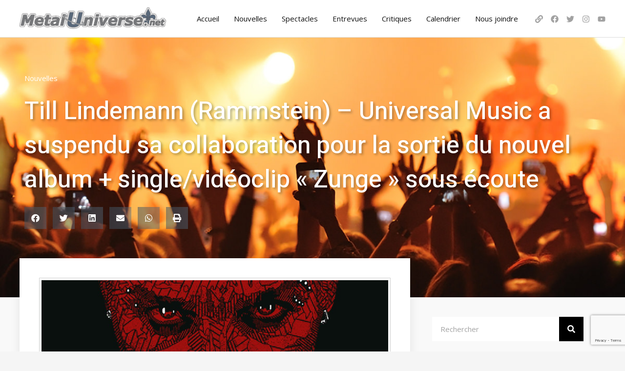

--- FILE ---
content_type: text/html; charset=UTF-8
request_url: https://metaluniverse.net/till-lindemann-rammstein-universal-music-a-suspendu-sa-collaboration-pour-la-sortie-du-nouvel-album-single-videoclip-zunge-sous-ecoute/
body_size: 55999
content:
<!DOCTYPE html>
<html lang="fr-CA">
<head>
<meta charset="UTF-8">
<meta name="viewport" content="width=device-width, initial-scale=1">
	<link rel="profile" href="https://gmpg.org/xfn/11"> 
	<meta name='robots' content='index, follow, max-image-preview:large, max-snippet:-1, max-video-preview:-1'/>
	<style>img:is([sizes="auto" i], [sizes^="auto," i]) {contain-intrinsic-size:3000px 1500px}</style>
	
	<!-- This site is optimized with the Yoast SEO plugin v24.7 - https://yoast.com/wordpress/plugins/seo/ -->
	<title>Till Lindemann (Rammstein) - Universal Music a suspendu sa collaboration pour la sortie du nouvel album + single/vidéoclip &quot;Zunge&quot; sous écoute - MetalUniverse.net</title>
	<link rel="canonical" href="https://metaluniverse.net/till-lindemann-rammstein-universal-music-a-suspendu-sa-collaboration-pour-la-sortie-du-nouvel-album-single-videoclip-zunge-sous-ecoute/"/>
	<meta property="og:locale" content="fr_CA"/>
	<meta property="og:type" content="article"/>
	<meta property="og:title" content="Till Lindemann (Rammstein) - Universal Music a suspendu sa collaboration pour la sortie du nouvel album + single/vidéoclip &quot;Zunge&quot; sous écoute - MetalUniverse.net"/>
	<meta property="og:description" content="Dernièrement, TILL LINDEMANN, le leader de Rammstein, a publié son nouveau single « Zunge », extrait de l&rsquo;album Zunge qui sortira le 3 novembre prochain. Le single est accompagné d&rsquo;un clip extrêmement graphique réalisé par Anna Kott, où l&rsquo;on voit la bouche de LINDEMANN cousue et des cœurs sanglants très réalistes sur des assiettes. Je vous conseille [&hellip;]"/>
	<meta property="og:url" content="https://metaluniverse.net/till-lindemann-rammstein-universal-music-a-suspendu-sa-collaboration-pour-la-sortie-du-nouvel-album-single-videoclip-zunge-sous-ecoute/"/>
	<meta property="og:site_name" content="MetalUniverse.net"/>
	<meta property="article:publisher" content="https://www.facebook.com/MetalUniverse.net/"/>
	<meta property="article:author" content="https://www.facebook.com/marc.desgagne.79"/>
	<meta property="article:published_time" content="2023-09-26T02:55:23+00:00"/>
	<meta property="article:modified_time" content="2023-09-26T02:55:24+00:00"/>
	<meta property="og:image" content="https://metaluniverse.net/wp-content/uploads/345159859_536271651804490_4277031900620134380_n-copie.jpg"/>
	<meta property="og:image:width" content="990"/>
	<meta property="og:image:height" content="575"/>
	<meta property="og:image:type" content="image/jpeg"/>
	<meta name="author" content="Marc Desgagné"/>
	<meta name="twitter:card" content="summary_large_image"/>
	<meta name="twitter:creator" content="@MetalUniverseQC"/>
	<meta name="twitter:site" content="@MetalUniverseQC"/>
	<meta name="twitter:label1" content="Écrit par"/>
	<meta name="twitter:data1" content="Marc Desgagné"/>
	<meta name="twitter:label2" content="Estimation du temps de lecture"/>
	<meta name="twitter:data2" content="2 minutes"/>
	<script type="application/ld+json" class="yoast-schema-graph">{"@context":"https://schema.org","@graph":[{"@type":"Article","@id":"https://metaluniverse.net/till-lindemann-rammstein-universal-music-a-suspendu-sa-collaboration-pour-la-sortie-du-nouvel-album-single-videoclip-zunge-sous-ecoute/#article","isPartOf":{"@id":"https://metaluniverse.net/till-lindemann-rammstein-universal-music-a-suspendu-sa-collaboration-pour-la-sortie-du-nouvel-album-single-videoclip-zunge-sous-ecoute/"},"author":{"name":"Marc Desgagné","@id":"https://metaluniverse.net/#/schema/person/117c5db6b0b9b5657aa23d5774ee9450"},"headline":"Till Lindemann (Rammstein) &#8211; Universal Music a suspendu sa collaboration pour la sortie du nouvel album + single/vidéoclip « Zunge » sous écoute","datePublished":"2023-09-26T02:55:23+00:00","dateModified":"2023-09-26T02:55:24+00:00","mainEntityOfPage":{"@id":"https://metaluniverse.net/till-lindemann-rammstein-universal-music-a-suspendu-sa-collaboration-pour-la-sortie-du-nouvel-album-single-videoclip-zunge-sous-ecoute/"},"wordCount":457,"commentCount":0,"publisher":{"@id":"https://metaluniverse.net/#organization"},"image":{"@id":"https://metaluniverse.net/till-lindemann-rammstein-universal-music-a-suspendu-sa-collaboration-pour-la-sortie-du-nouvel-album-single-videoclip-zunge-sous-ecoute/#primaryimage"},"thumbnailUrl":"https://metaluniverse.net/wp-content/uploads/345159859_536271651804490_4277031900620134380_n-copie.jpg","keywords":["rammstein","sous écoute","till lindemann","universal music","zunge"],"articleSection":["Nouvelles"],"inLanguage":"fr-CA","potentialAction":[{"@type":"CommentAction","name":"Comment","target":["https://metaluniverse.net/till-lindemann-rammstein-universal-music-a-suspendu-sa-collaboration-pour-la-sortie-du-nouvel-album-single-videoclip-zunge-sous-ecoute/#respond"]}]},{"@type":"WebPage","@id":"https://metaluniverse.net/till-lindemann-rammstein-universal-music-a-suspendu-sa-collaboration-pour-la-sortie-du-nouvel-album-single-videoclip-zunge-sous-ecoute/","url":"https://metaluniverse.net/till-lindemann-rammstein-universal-music-a-suspendu-sa-collaboration-pour-la-sortie-du-nouvel-album-single-videoclip-zunge-sous-ecoute/","name":"Till Lindemann (Rammstein) - Universal Music a suspendu sa collaboration pour la sortie du nouvel album + single/vidéoclip \"Zunge\" sous écoute - MetalUniverse.net","isPartOf":{"@id":"https://metaluniverse.net/#website"},"primaryImageOfPage":{"@id":"https://metaluniverse.net/till-lindemann-rammstein-universal-music-a-suspendu-sa-collaboration-pour-la-sortie-du-nouvel-album-single-videoclip-zunge-sous-ecoute/#primaryimage"},"image":{"@id":"https://metaluniverse.net/till-lindemann-rammstein-universal-music-a-suspendu-sa-collaboration-pour-la-sortie-du-nouvel-album-single-videoclip-zunge-sous-ecoute/#primaryimage"},"thumbnailUrl":"https://metaluniverse.net/wp-content/uploads/345159859_536271651804490_4277031900620134380_n-copie.jpg","datePublished":"2023-09-26T02:55:23+00:00","dateModified":"2023-09-26T02:55:24+00:00","breadcrumb":{"@id":"https://metaluniverse.net/till-lindemann-rammstein-universal-music-a-suspendu-sa-collaboration-pour-la-sortie-du-nouvel-album-single-videoclip-zunge-sous-ecoute/#breadcrumb"},"inLanguage":"fr-CA","potentialAction":[{"@type":"ReadAction","target":["https://metaluniverse.net/till-lindemann-rammstein-universal-music-a-suspendu-sa-collaboration-pour-la-sortie-du-nouvel-album-single-videoclip-zunge-sous-ecoute/"]}]},{"@type":"ImageObject","inLanguage":"fr-CA","@id":"https://metaluniverse.net/till-lindemann-rammstein-universal-music-a-suspendu-sa-collaboration-pour-la-sortie-du-nouvel-album-single-videoclip-zunge-sous-ecoute/#primaryimage","url":"https://metaluniverse.net/wp-content/uploads/345159859_536271651804490_4277031900620134380_n-copie.jpg","contentUrl":"https://metaluniverse.net/wp-content/uploads/345159859_536271651804490_4277031900620134380_n-copie.jpg","width":990,"height":575},{"@type":"BreadcrumbList","@id":"https://metaluniverse.net/till-lindemann-rammstein-universal-music-a-suspendu-sa-collaboration-pour-la-sortie-du-nouvel-album-single-videoclip-zunge-sous-ecoute/#breadcrumb","itemListElement":[{"@type":"ListItem","position":1,"name":"Accueil","item":"https://metaluniverse.net/"},{"@type":"ListItem","position":2,"name":"Blogue","item":"https://metaluniverse.net/blogue/"},{"@type":"ListItem","position":3,"name":"Till Lindemann (Rammstein) &#8211; Universal Music a suspendu sa collaboration pour la sortie du nouvel album + single/vidéoclip &laquo; Zunge &raquo; sous écoute"}]},{"@type":"WebSite","@id":"https://metaluniverse.net/#website","url":"https://metaluniverse.net/","name":"MetalUniverse.net","description":"La référence francophone 100% Rock/Métal!","publisher":{"@id":"https://metaluniverse.net/#organization"},"potentialAction":[{"@type":"SearchAction","target":{"@type":"EntryPoint","urlTemplate":"https://metaluniverse.net/?s={search_term_string}"},"query-input":{"@type":"PropertyValueSpecification","valueRequired":true,"valueName":"search_term_string"}}],"inLanguage":"fr-CA"},{"@type":"Organization","@id":"https://metaluniverse.net/#organization","name":"Metal Universe","url":"https://metaluniverse.net/","logo":{"@type":"ImageObject","inLanguage":"fr-CA","@id":"https://metaluniverse.net/#/schema/logo/image/","url":"https://metaluniverse.net/wp-content/uploads/MetalUniverse_logo_symbole.png","contentUrl":"https://metaluniverse.net/wp-content/uploads/MetalUniverse_logo_symbole.png","width":2364,"height":1458,"caption":"Metal Universe"},"image":{"@id":"https://metaluniverse.net/#/schema/logo/image/"},"sameAs":["https://www.facebook.com/MetalUniverse.net/","https://x.com/MetalUniverseQC","https://www.instagram.com/metaluniverseqc/","https://www.youtube.com/channel/UC3rYlDfXBZaDs0AaqEzSRxg","https://linktr.ee/metaluniverse"]},{"@type":"Person","@id":"https://metaluniverse.net/#/schema/person/117c5db6b0b9b5657aa23d5774ee9450","name":"Marc Desgagné","image":{"@type":"ImageObject","inLanguage":"fr-CA","@id":"https://metaluniverse.net/#/schema/person/image/","url":"https://secure.gravatar.com/avatar/a33cbd4ac9a61cd9eadd6d12a83492c1?s=96&d=mm&r=g","contentUrl":"https://secure.gravatar.com/avatar/a33cbd4ac9a61cd9eadd6d12a83492c1?s=96&d=mm&r=g","caption":"Marc Desgagné"},"description":"Propriétaire MetalUniverse.net | Originaire du Saguenay | Ville actuelle, Québec (Canada)","sameAs":["https://www.metaluniverse.net","https://www.facebook.com/marc.desgagne.79","https://www.instagram.com/metaluniverseqc/","https://www.linkedin.com/in/marc-desgagn-754804159/","https://x.com/MetalUniverseQC","https://www.youtube.com/channel/UC3rYlDfXBZaDs0AaqEzSRxg"],"url":"https://metaluniverse.net/author/marc/"}]}</script>
	<!-- / Yoast SEO plugin. -->


<link rel='dns-prefetch' href='//www.googletagmanager.com'/>
<link rel='dns-prefetch' href='//fonts.googleapis.com'/>
<link rel='dns-prefetch' href='//pagead2.googlesyndication.com'/>
<link rel="alternate" type="application/rss+xml" title="MetalUniverse.net &raquo; Flux" href="https://metaluniverse.net/feed/"/>
<link rel="alternate" type="application/rss+xml" title="MetalUniverse.net &raquo; Flux des commentaires" href="https://metaluniverse.net/comments/feed/"/>
<link rel="alternate" type="application/rss+xml" title="MetalUniverse.net &raquo; Till Lindemann (Rammstein) &#8211; Universal Music a suspendu sa collaboration pour la sortie du nouvel album + single/vidéoclip « Zunge » sous écoute Flux des commentaires" href="https://metaluniverse.net/till-lindemann-rammstein-universal-music-a-suspendu-sa-collaboration-pour-la-sortie-du-nouvel-album-single-videoclip-zunge-sous-ecoute/feed/"/>
		<!-- This site uses the Google Analytics by MonsterInsights plugin v9.4.1 - Using Analytics tracking - https://www.monsterinsights.com/ -->
							<script src="//www.googletagmanager.com/gtag/js?id=G-63W693TND2" data-cfasync="false" data-wpfc-render="false" async></script>
			<script data-cfasync="false" data-wpfc-render="false">var mi_version='9.4.1';var mi_track_user=true;var mi_no_track_reason='';var MonsterInsightsDefaultLocations={"page_location":"https:\/\/metaluniverse.net\/till-lindemann-rammstein-universal-music-a-suspendu-sa-collaboration-pour-la-sortie-du-nouvel-album-single-videoclip-zunge-sous-ecoute\/"};if(typeof MonsterInsightsPrivacyGuardFilter==='function'){var MonsterInsightsLocations=(typeof MonsterInsightsExcludeQuery==='object')?MonsterInsightsPrivacyGuardFilter(MonsterInsightsExcludeQuery):MonsterInsightsPrivacyGuardFilter(MonsterInsightsDefaultLocations);}else{var MonsterInsightsLocations=(typeof MonsterInsightsExcludeQuery==='object')?MonsterInsightsExcludeQuery:MonsterInsightsDefaultLocations;}var disableStrs=['ga-disable-G-63W693TND2',];function __gtagTrackerIsOptedOut(){for(var index=0;index<disableStrs.length;index++){if(document.cookie.indexOf(disableStrs[index]+'=true')>-1){return true;}}return false;}if(__gtagTrackerIsOptedOut()){for(var index=0;index<disableStrs.length;index++){window[disableStrs[index]]=true;}}function __gtagTrackerOptout(){for(var index=0;index<disableStrs.length;index++){document.cookie=disableStrs[index]+'=true; expires=Thu, 31 Dec 2099 23:59:59 UTC; path=/';window[disableStrs[index]]=true;}}if('undefined'===typeof gaOptout){function gaOptout(){__gtagTrackerOptout();}}window.dataLayer=window.dataLayer||[];window.MonsterInsightsDualTracker={helpers:{},trackers:{},};if(mi_track_user){function __gtagDataLayer(){dataLayer.push(arguments);}function __gtagTracker(type,name,parameters){if(!parameters){parameters={};}if(parameters.send_to){__gtagDataLayer.apply(null,arguments);return;}if(type==='event'){parameters.send_to=monsterinsights_frontend.v4_id;var hookName=name;if(typeof parameters['event_category']!=='undefined'){hookName=parameters['event_category']+':'+name;}if(typeof MonsterInsightsDualTracker.trackers[hookName]!=='undefined'){MonsterInsightsDualTracker.trackers[hookName](parameters);}else{__gtagDataLayer('event',name,parameters);}}else{__gtagDataLayer.apply(null,arguments);}}__gtagTracker('js',new Date());__gtagTracker('set',{'developer_id.dZGIzZG':true,});if(MonsterInsightsLocations.page_location){__gtagTracker('set',MonsterInsightsLocations);}__gtagTracker('config','G-63W693TND2',{"forceSSL":"true","link_attribution":"true"});window.gtag=__gtagTracker;(function(){var noopfn=function(){return null;};var newtracker=function(){return new Tracker();};var Tracker=function(){return null;};var p=Tracker.prototype;p.get=noopfn;p.set=noopfn;p.send=function(){var args=Array.prototype.slice.call(arguments);args.unshift('send');__gaTracker.apply(null,args);};var __gaTracker=function(){var len=arguments.length;if(len===0){return;}var f=arguments[len-1];if(typeof f!=='object'||f===null||typeof f.hitCallback!=='function'){if('send'===arguments[0]){var hitConverted,hitObject=false,action;if('event'===arguments[1]){if('undefined'!==typeof arguments[3]){hitObject={'eventAction':arguments[3],'eventCategory':arguments[2],'eventLabel':arguments[4],'value':arguments[5]?arguments[5]:1,}}}if('pageview'===arguments[1]){if('undefined'!==typeof arguments[2]){hitObject={'eventAction':'page_view','page_path':arguments[2],}}}if(typeof arguments[2]==='object'){hitObject=arguments[2];}if(typeof arguments[5]==='object'){Object.assign(hitObject,arguments[5]);}if('undefined'!==typeof arguments[1].hitType){hitObject=arguments[1];if('pageview'===hitObject.hitType){hitObject.eventAction='page_view';}}if(hitObject){action='timing'===arguments[1].hitType?'timing_complete':hitObject.eventAction;hitConverted=mapArgs(hitObject);__gtagTracker('event',action,hitConverted);}}return;}function mapArgs(args){var arg,hit={};var gaMap={'eventCategory':'event_category','eventAction':'event_action','eventLabel':'event_label','eventValue':'event_value','nonInteraction':'non_interaction','timingCategory':'event_category','timingVar':'name','timingValue':'value','timingLabel':'event_label','page':'page_path','location':'page_location','title':'page_title','referrer':'page_referrer',};for(arg in args){if(!(!args.hasOwnProperty(arg)||!gaMap.hasOwnProperty(arg))){hit[gaMap[arg]]=args[arg];}else{hit[arg]=args[arg];}}return hit;}try{f.hitCallback();}catch(ex){}};__gaTracker.create=newtracker;__gaTracker.getByName=newtracker;__gaTracker.getAll=function(){return[];};__gaTracker.remove=noopfn;__gaTracker.loaded=true;window['__gaTracker']=__gaTracker;})();}else{console.log("");(function(){function __gtagTracker(){return null;}window['__gtagTracker']=__gtagTracker;window['gtag']=__gtagTracker;})();}</script>
				<!-- / Google Analytics by MonsterInsights -->
		<script>window._wpemojiSettings={"baseUrl":"https:\/\/s.w.org\/images\/core\/emoji\/15.0.3\/72x72\/","ext":".png","svgUrl":"https:\/\/s.w.org\/images\/core\/emoji\/15.0.3\/svg\/","svgExt":".svg","source":{"concatemoji":"https:\/\/metaluniverse.net\/wp-includes\/js\/wp-emoji-release.min.js?ver=6.7.4"}};!function(i,n){var o,s,e;function c(e){try{var t={supportTests:e,timestamp:(new Date).valueOf()};sessionStorage.setItem(o,JSON.stringify(t))}catch(e){}}function p(e,t,n){e.clearRect(0,0,e.canvas.width,e.canvas.height),e.fillText(t,0,0);var t=new Uint32Array(e.getImageData(0,0,e.canvas.width,e.canvas.height).data),r=(e.clearRect(0,0,e.canvas.width,e.canvas.height),e.fillText(n,0,0),new Uint32Array(e.getImageData(0,0,e.canvas.width,e.canvas.height).data));return t.every(function(e,t){return e===r[t]})}function u(e,t,n){switch(t){case"flag":return n(e,"\ud83c\udff3\ufe0f\u200d\u26a7\ufe0f","\ud83c\udff3\ufe0f\u200b\u26a7\ufe0f")?!1:!n(e,"\ud83c\uddfa\ud83c\uddf3","\ud83c\uddfa\u200b\ud83c\uddf3")&&!n(e,"\ud83c\udff4\udb40\udc67\udb40\udc62\udb40\udc65\udb40\udc6e\udb40\udc67\udb40\udc7f","\ud83c\udff4\u200b\udb40\udc67\u200b\udb40\udc62\u200b\udb40\udc65\u200b\udb40\udc6e\u200b\udb40\udc67\u200b\udb40\udc7f");case"emoji":return!n(e,"\ud83d\udc26\u200d\u2b1b","\ud83d\udc26\u200b\u2b1b")}return!1}function f(e,t,n){var r="undefined"!=typeof WorkerGlobalScope&&self instanceof WorkerGlobalScope?new OffscreenCanvas(300,150):i.createElement("canvas"),a=r.getContext("2d",{willReadFrequently:!0}),o=(a.textBaseline="top",a.font="600 32px Arial",{});return e.forEach(function(e){o[e]=t(a,e,n)}),o}function t(e){var t=i.createElement("script");t.src=e,t.defer=!0,i.head.appendChild(t)}"undefined"!=typeof Promise&&(o="wpEmojiSettingsSupports",s=["flag","emoji"],n.supports={everything:!0,everythingExceptFlag:!0},e=new Promise(function(e){i.addEventListener("DOMContentLoaded",e,{once:!0})}),new Promise(function(t){var n=function(){try{var e=JSON.parse(sessionStorage.getItem(o));if("object"==typeof e&&"number"==typeof e.timestamp&&(new Date).valueOf()<e.timestamp+604800&&"object"==typeof e.supportTests)return e.supportTests}catch(e){}return null}();if(!n){if("undefined"!=typeof Worker&&"undefined"!=typeof OffscreenCanvas&&"undefined"!=typeof URL&&URL.createObjectURL&&"undefined"!=typeof Blob)try{var e="postMessage("+f.toString()+"("+[JSON.stringify(s),u.toString(),p.toString()].join(",")+"));",r=new Blob([e],{type:"text/javascript"}),a=new Worker(URL.createObjectURL(r),{name:"wpTestEmojiSupports"});return void(a.onmessage=function(e){c(n=e.data),a.terminate(),t(n)})}catch(e){}c(n=f(s,u,p))}t(n)}).then(function(e){for(var t in e)n.supports[t]=e[t],n.supports.everything=n.supports.everything&&n.supports[t],"flag"!==t&&(n.supports.everythingExceptFlag=n.supports.everythingExceptFlag&&n.supports[t]);n.supports.everythingExceptFlag=n.supports.everythingExceptFlag&&!n.supports.flag,n.DOMReady=!1,n.readyCallback=function(){n.DOMReady=!0}}).then(function(){return e}).then(function(){var e;n.supports.everything||(n.readyCallback(),(e=n.source||{}).concatemoji?t(e.concatemoji):e.wpemoji&&e.twemoji&&(t(e.twemoji),t(e.wpemoji)))}))}((window,document),window._wpemojiSettings);</script>
<link rel='stylesheet' id='astra-theme-css-css' href='https://metaluniverse.net/wp-content/themes/astra/assets/css/minified/frontend.min.css,qver=4.8.8.pagespeed.ce.eFvsrQ6BR6.css' media='all'/>
<style id='astra-theme-css-inline-css'>
.ast-no-sidebar .entry-content .alignfull {margin-left: calc( -50vw + 50%);margin-right: calc( -50vw + 50%);max-width: 100vw;width: 100vw;}.ast-no-sidebar .entry-content .alignwide {margin-left: calc(-41vw + 50%);margin-right: calc(-41vw + 50%);max-width: unset;width: unset;}.ast-no-sidebar .entry-content .alignfull .alignfull,.ast-no-sidebar .entry-content .alignfull .alignwide,.ast-no-sidebar .entry-content .alignwide .alignfull,.ast-no-sidebar .entry-content .alignwide .alignwide,.ast-no-sidebar .entry-content .wp-block-column .alignfull,.ast-no-sidebar .entry-content .wp-block-column .alignwide{width: 100%;margin-left: auto;margin-right: auto;}.wp-block-gallery,.blocks-gallery-grid {margin: 0;}.wp-block-separator {max-width: 100px;}.wp-block-separator.is-style-wide,.wp-block-separator.is-style-dots {max-width: none;}.entry-content .has-2-columns .wp-block-column:first-child {padding-right: 10px;}.entry-content .has-2-columns .wp-block-column:last-child {padding-left: 10px;}@media (max-width: 782px) {.entry-content .wp-block-columns .wp-block-column {flex-basis: 100%;}.entry-content .has-2-columns .wp-block-column:first-child {padding-right: 0;}.entry-content .has-2-columns .wp-block-column:last-child {padding-left: 0;}}body .entry-content .wp-block-latest-posts {margin-left: 0;}body .entry-content .wp-block-latest-posts li {list-style: none;}.ast-no-sidebar .ast-container .entry-content .wp-block-latest-posts {margin-left: 0;}.ast-header-break-point .entry-content .alignwide {margin-left: auto;margin-right: auto;}.entry-content .blocks-gallery-item img {margin-bottom: auto;}.wp-block-pullquote {border-top: 4px solid #555d66;border-bottom: 4px solid #555d66;color: #40464d;}:root{--ast-post-nav-space:0;--ast-container-default-xlg-padding:6.67em;--ast-container-default-lg-padding:5.67em;--ast-container-default-slg-padding:4.34em;--ast-container-default-md-padding:3.34em;--ast-container-default-sm-padding:6.67em;--ast-container-default-xs-padding:2.4em;--ast-container-default-xxs-padding:1.4em;--ast-code-block-background:#EEEEEE;--ast-comment-inputs-background:#FAFAFA;--ast-normal-container-width:1200px;--ast-narrow-container-width:750px;--ast-blog-title-font-weight:normal;--ast-blog-meta-weight:inherit;}html{font-size:93.75%;}a,.page-title{color:var(--ast-global-color-2);}a:hover,a:focus{color:#32cd32;}body,button,input,select,textarea,.ast-button,.ast-custom-button{font-family:'Open Sans',sans-serif;font-weight:400;font-size:15px;font-size:1rem;}blockquote{color:var(--ast-global-color-2);}p,.entry-content p{margin-bottom:1em;}h1,.entry-content h1,h2,.entry-content h2,h3,.entry-content h3,h4,.entry-content h4,h5,.entry-content h5,h6,.entry-content h6,.site-title,.site-title a{font-family:'Heebo',sans-serif;font-weight:500;}.site-title{font-size:35px;font-size:2.3333333333333rem;display:none;}header .custom-logo-link img{max-width:300px;width:300px;}.astra-logo-svg{width:300px;}.site-header .site-description{font-size:15px;font-size:1rem;display:none;}.entry-title{font-size:40px;font-size:2.6666666666667rem;}.archive .ast-article-post .ast-article-inner,.blog .ast-article-post .ast-article-inner,.archive .ast-article-post .ast-article-inner:hover,.blog .ast-article-post .ast-article-inner:hover{overflow:hidden;}h1,.entry-content h1{font-size:80px;font-size:5.3333333333333rem;font-family:'Heebo',sans-serif;line-height:1.4em;}h2,.entry-content h2{font-size:40px;font-size:2.6666666666667rem;font-family:'Heebo',sans-serif;line-height:1.3em;}h3,.entry-content h3{font-size:32px;font-size:2.1333333333333rem;font-family:'Heebo',sans-serif;line-height:1.3em;}h4,.entry-content h4{font-size:24px;font-size:1.6rem;line-height:1.2em;font-family:'Heebo',sans-serif;}h5,.entry-content h5{font-size:18px;font-size:1.2rem;line-height:1.2em;font-family:'Heebo',sans-serif;}h6,.entry-content h6{font-size:12px;font-size:0.8rem;line-height:1.25em;font-family:'Heebo',sans-serif;}::selection{background-color:var(--ast-global-color-0);color:#000000;}body,h1,.entry-title a,.entry-content h1,h2,.entry-content h2,h3,.entry-content h3,h4,.entry-content h4,h5,.entry-content h5,h6,.entry-content h6{color:var(--ast-global-color-2);}.tagcloud a:hover,.tagcloud a:focus,.tagcloud a.current-item{color:#ffffff;border-color:var(--ast-global-color-2);background-color:var(--ast-global-color-2);}input:focus,input[type="text"]:focus,input[type="email"]:focus,input[type="url"]:focus,input[type="password"]:focus,input[type="reset"]:focus,input[type="search"]:focus,textarea:focus{border-color:var(--ast-global-color-2);}input[type="radio"]:checked,input[type=reset],input[type="checkbox"]:checked,input[type="checkbox"]:hover:checked,input[type="checkbox"]:focus:checked,input[type=range]::-webkit-slider-thumb{border-color:var(--ast-global-color-2);background-color:var(--ast-global-color-2);box-shadow:none;}.site-footer a:hover + .post-count,.site-footer a:focus + .post-count{background:var(--ast-global-color-2);border-color:var(--ast-global-color-2);}.single .nav-links .nav-previous,.single .nav-links .nav-next{color:var(--ast-global-color-2);}.entry-meta,.entry-meta *{line-height:1.45;color:var(--ast-global-color-2);}.entry-meta a:not(.ast-button):hover,.entry-meta a:not(.ast-button):hover *,.entry-meta a:not(.ast-button):focus,.entry-meta a:not(.ast-button):focus *,.page-links > .page-link,.page-links .page-link:hover,.post-navigation a:hover{color:#32cd32;}#cat option,.secondary .calendar_wrap thead a,.secondary .calendar_wrap thead a:visited{color:var(--ast-global-color-2);}.secondary .calendar_wrap #today,.ast-progress-val span{background:var(--ast-global-color-2);}.secondary a:hover + .post-count,.secondary a:focus + .post-count{background:var(--ast-global-color-2);border-color:var(--ast-global-color-2);}.calendar_wrap #today > a{color:#ffffff;}.page-links .page-link,.single .post-navigation a{color:var(--ast-global-color-2);}.ast-search-menu-icon .search-form button.search-submit{padding:0 4px;}.ast-search-menu-icon form.search-form{padding-right:0;}.ast-search-menu-icon.slide-search input.search-field{width:0;}.ast-header-search .ast-search-menu-icon.ast-dropdown-active .search-form,.ast-header-search .ast-search-menu-icon.ast-dropdown-active .search-field:focus{transition:all 0.2s;}.search-form input.search-field:focus{outline:none;}.widget-title,.widget .wp-block-heading{font-size:21px;font-size:1.4rem;color:var(--ast-global-color-2);}.single .ast-author-details .author-title{color:#32cd32;}.ast-search-menu-icon.slide-search a:focus-visible:focus-visible,.astra-search-icon:focus-visible,#close:focus-visible,a:focus-visible,.ast-menu-toggle:focus-visible,.site .skip-link:focus-visible,.wp-block-loginout input:focus-visible,.wp-block-search.wp-block-search__button-inside .wp-block-search__inside-wrapper,.ast-header-navigation-arrow:focus-visible,.woocommerce .wc-proceed-to-checkout > .checkout-button:focus-visible,.woocommerce .woocommerce-MyAccount-navigation ul li a:focus-visible,.ast-orders-table__row .ast-orders-table__cell:focus-visible,.woocommerce .woocommerce-order-details .order-again > .button:focus-visible,.woocommerce .woocommerce-message a.button.wc-forward:focus-visible,.woocommerce #minus_qty:focus-visible,.woocommerce #plus_qty:focus-visible,a#ast-apply-coupon:focus-visible,.woocommerce .woocommerce-info a:focus-visible,.woocommerce .astra-shop-summary-wrap a:focus-visible,.woocommerce a.wc-forward:focus-visible,#ast-apply-coupon:focus-visible,.woocommerce-js .woocommerce-mini-cart-item a.remove:focus-visible,#close:focus-visible,.button.search-submit:focus-visible,#search_submit:focus,.normal-search:focus-visible,.ast-header-account-wrap:focus-visible,.woocommerce .ast-on-card-button.ast-quick-view-trigger:focus{outline-style:dotted;outline-color:inherit;outline-width:thin;}input:focus,input[type="text"]:focus,input[type="email"]:focus,input[type="url"]:focus,input[type="password"]:focus,input[type="reset"]:focus,input[type="search"]:focus,input[type="number"]:focus,textarea:focus,.wp-block-search__input:focus,[data-section="section-header-mobile-trigger"] .ast-button-wrap .ast-mobile-menu-trigger-minimal:focus,.ast-mobile-popup-drawer.active .menu-toggle-close:focus,.woocommerce-ordering select.orderby:focus,#ast-scroll-top:focus,#coupon_code:focus,.woocommerce-page #comment:focus,.woocommerce #reviews #respond input#submit:focus,.woocommerce a.add_to_cart_button:focus,.woocommerce .button.single_add_to_cart_button:focus,.woocommerce .woocommerce-cart-form button:focus,.woocommerce .woocommerce-cart-form__cart-item .quantity .qty:focus,.woocommerce .woocommerce-billing-fields .woocommerce-billing-fields__field-wrapper .woocommerce-input-wrapper > .input-text:focus,.woocommerce #order_comments:focus,.woocommerce #place_order:focus,.woocommerce .woocommerce-address-fields .woocommerce-address-fields__field-wrapper .woocommerce-input-wrapper > .input-text:focus,.woocommerce .woocommerce-MyAccount-content form button:focus,.woocommerce .woocommerce-MyAccount-content .woocommerce-EditAccountForm .woocommerce-form-row .woocommerce-Input.input-text:focus,.woocommerce .ast-woocommerce-container .woocommerce-pagination ul.page-numbers li a:focus,body #content .woocommerce form .form-row .select2-container--default .select2-selection--single:focus,#ast-coupon-code:focus,.woocommerce.woocommerce-js .quantity input[type=number]:focus,.woocommerce-js .woocommerce-mini-cart-item .quantity input[type=number]:focus,.woocommerce p#ast-coupon-trigger:focus{border-style:dotted;border-color:inherit;border-width:thin;}input{outline:none;}.ast-logo-title-inline .site-logo-img{padding-right:1em;}.site-logo-img img{ transition:all 0.2s linear;}body .ast-oembed-container *{position:absolute;top:0;width:100%;height:100%;left:0;}body .wp-block-embed-pocket-casts .ast-oembed-container *{position:unset;}.ast-single-post-featured-section + article {margin-top: 2em;}.site-content .ast-single-post-featured-section img {width: 100%;overflow: hidden;object-fit: cover;}.site > .ast-single-related-posts-container {margin-top: 0;}@media (min-width: 922px) {.ast-desktop .ast-container--narrow {max-width: var(--ast-narrow-container-width);margin: 0 auto;}}.ast-page-builder-template .hentry {margin: 0;}.ast-page-builder-template .site-content > .ast-container {max-width: 100%;padding: 0;}.ast-page-builder-template .site .site-content #primary {padding: 0;margin: 0;}.ast-page-builder-template .no-results {text-align: center;margin: 4em auto;}.ast-page-builder-template .ast-pagination {padding: 2em;}.ast-page-builder-template .entry-header.ast-no-title.ast-no-thumbnail {margin-top: 0;}.ast-page-builder-template .entry-header.ast-header-without-markup {margin-top: 0;margin-bottom: 0;}.ast-page-builder-template .entry-header.ast-no-title.ast-no-meta {margin-bottom: 0;}.ast-page-builder-template.single .post-navigation {padding-bottom: 2em;}.ast-page-builder-template.single-post .site-content > .ast-container {max-width: 100%;}.ast-page-builder-template .entry-header {margin-top: 4em;margin-left: auto;margin-right: auto;padding-left: 20px;padding-right: 20px;}.single.ast-page-builder-template .entry-header {padding-left: 20px;padding-right: 20px;}.ast-page-builder-template .ast-archive-description {margin: 4em auto 0;padding-left: 20px;padding-right: 20px;}.ast-page-builder-template.ast-no-sidebar .entry-content .alignwide {margin-left: 0;margin-right: 0;}@media (max-width:921.9px){#ast-desktop-header{display:none;}}@media (min-width:922px){#ast-mobile-header{display:none;}}@media( max-width: 420px ) {.single .nav-links .nav-previous,.single .nav-links .nav-next {width: 100%;text-align: center;}}.wp-block-buttons.aligncenter{justify-content:center;}@media (max-width:921px){.ast-theme-transparent-header #primary,.ast-theme-transparent-header #secondary{padding:0;}}@media (max-width:921px){.ast-plain-container.ast-no-sidebar #primary{padding:0;}}.ast-plain-container.ast-no-sidebar #primary{margin-top:0;margin-bottom:0;}@media (min-width:1200px){.wp-block-group .has-background{padding:20px;}}@media (min-width:1200px){.ast-no-sidebar.ast-separate-container .entry-content .wp-block-group.alignwide,.ast-no-sidebar.ast-separate-container .entry-content .wp-block-cover.alignwide{margin-left:-20px;margin-right:-20px;padding-left:20px;padding-right:20px;}.ast-no-sidebar.ast-separate-container .entry-content .wp-block-cover.alignfull,.ast-no-sidebar.ast-separate-container .entry-content .wp-block-group.alignfull{margin-left:-6.67em;margin-right:-6.67em;padding-left:6.67em;padding-right:6.67em;}}@media (min-width:1200px){.wp-block-cover-image.alignwide .wp-block-cover__inner-container,.wp-block-cover.alignwide .wp-block-cover__inner-container,.wp-block-cover-image.alignfull .wp-block-cover__inner-container,.wp-block-cover.alignfull .wp-block-cover__inner-container{width:100%;}}.wp-block-columns{margin-bottom:unset;}.wp-block-image.size-full{margin:2rem 0;}.wp-block-separator.has-background{padding:0;}.wp-block-gallery{margin-bottom:1.6em;}.wp-block-group{padding-top:4em;padding-bottom:4em;}.wp-block-group__inner-container .wp-block-columns:last-child,.wp-block-group__inner-container :last-child,.wp-block-table table{margin-bottom:0;}.blocks-gallery-grid{width:100%;}.wp-block-navigation-link__content{padding:5px 0;}.wp-block-group .wp-block-group .has-text-align-center,.wp-block-group .wp-block-column .has-text-align-center{max-width:100%;}.has-text-align-center{margin:0 auto;}@media (min-width:1200px){.wp-block-cover__inner-container,.alignwide .wp-block-group__inner-container,.alignfull .wp-block-group__inner-container{max-width:1200px;margin:0 auto;}.wp-block-group.alignnone,.wp-block-group.aligncenter,.wp-block-group.alignleft,.wp-block-group.alignright,.wp-block-group.alignwide,.wp-block-columns.alignwide{margin:2rem 0 1rem 0;}}@media (max-width:1200px){.wp-block-group{padding:3em;}.wp-block-group .wp-block-group{padding:1.5em;}.wp-block-columns,.wp-block-column{margin:1rem 0;}}@media (min-width:921px){.wp-block-columns .wp-block-group{padding:2em;}}@media (max-width:544px){.wp-block-cover-image .wp-block-cover__inner-container,.wp-block-cover .wp-block-cover__inner-container{width:unset;}.wp-block-cover,.wp-block-cover-image{padding:2em 0;}.wp-block-group,.wp-block-cover{padding:2em;}.wp-block-media-text__media img,.wp-block-media-text__media video{width:unset;max-width:100%;}.wp-block-media-text.has-background .wp-block-media-text__content{padding:1em;}}.wp-block-image.aligncenter{margin-left:auto;margin-right:auto;}.wp-block-table.aligncenter{margin-left:auto;margin-right:auto;}@media (min-width:544px){.entry-content .wp-block-media-text.has-media-on-the-right .wp-block-media-text__content{padding:0 8% 0 0;}.entry-content .wp-block-media-text .wp-block-media-text__content{padding:0 0 0 8%;}.ast-plain-container .site-content .entry-content .has-custom-content-position.is-position-bottom-left > *,.ast-plain-container .site-content .entry-content .has-custom-content-position.is-position-bottom-right > *,.ast-plain-container .site-content .entry-content .has-custom-content-position.is-position-top-left > *,.ast-plain-container .site-content .entry-content .has-custom-content-position.is-position-top-right > *,.ast-plain-container .site-content .entry-content .has-custom-content-position.is-position-center-right > *,.ast-plain-container .site-content .entry-content .has-custom-content-position.is-position-center-left > *{margin:0;}}@media (max-width:544px){.entry-content .wp-block-media-text .wp-block-media-text__content{padding:8% 0;}.wp-block-media-text .wp-block-media-text__media img{width:auto;max-width:100%;}}.wp-block-buttons .wp-block-button.is-style-outline .wp-block-button__link.wp-element-button,.ast-outline-button,.wp-block-uagb-buttons-child .uagb-buttons-repeater.ast-outline-button{border-color:var(--ast-global-color-2);border-top-width:2px;border-right-width:2px;border-bottom-width:2px;border-left-width:2px;font-family:inherit;font-weight:600;font-size:14px;font-size:0.93333333333333rem;line-height:1em;border-top-left-radius:2px;border-top-right-radius:2px;border-bottom-right-radius:2px;border-bottom-left-radius:2px;}.wp-block-button.is-style-outline .wp-block-button__link:hover,.wp-block-buttons .wp-block-button.is-style-outline .wp-block-button__link:focus,.wp-block-buttons .wp-block-button.is-style-outline > .wp-block-button__link:not(.has-text-color):hover,.wp-block-buttons .wp-block-button.wp-block-button__link.is-style-outline:not(.has-text-color):hover,.ast-outline-button:hover,.ast-outline-button:focus,.wp-block-uagb-buttons-child .uagb-buttons-repeater.ast-outline-button:hover,.wp-block-uagb-buttons-child .uagb-buttons-repeater.ast-outline-button:focus{background-color:rgba(0,0,0,0);border-color:var(--ast-global-color-2);}.wp-block-button .wp-block-button__link.wp-element-button.is-style-outline:not(.has-background),.wp-block-button.is-style-outline>.wp-block-button__link.wp-element-button:not(.has-background),.ast-outline-button{background-color:rgba(0,0,0,0);}.entry-content[data-ast-blocks-layout] > figure{margin-bottom:1em;}@media (max-width:921px){.ast-separate-container #primary,.ast-separate-container #secondary{padding:1.5em 0;}#primary,#secondary{padding:1.5em 0;margin:0;}.ast-left-sidebar #content > .ast-container{display:flex;flex-direction:column-reverse;width:100%;}.ast-separate-container .ast-article-post,.ast-separate-container .ast-article-single{padding:1.5em 2.14em;}.ast-author-box img.avatar{margin:20px 0 0 0;}}@media (min-width:922px){.ast-separate-container.ast-right-sidebar #primary,.ast-separate-container.ast-left-sidebar #primary{border:0;}.search-no-results.ast-separate-container #primary{margin-bottom:4em;}}.elementor-button-wrapper .elementor-button{border-style:solid;text-decoration:none;border-top-width:1px;border-right-width:1px;border-left-width:1px;border-bottom-width:1px;}body .elementor-button.elementor-size-sm,body .elementor-button.elementor-size-xs,body .elementor-button.elementor-size-md,body .elementor-button.elementor-size-lg,body .elementor-button.elementor-size-xl,body .elementor-button{border-top-left-radius:2px;border-top-right-radius:2px;border-bottom-right-radius:2px;border-bottom-left-radius:2px;padding-top:14px;padding-right:24px;padding-bottom:14px;padding-left:24px;}.elementor-button-wrapper .elementor-button{border-color:var(--ast-global-color-2);background-color:rgba(0,0,0,0);}.elementor-button-wrapper .elementor-button:hover,.elementor-button-wrapper .elementor-button:focus{color:var(--ast-global-color-3);background-color:rgba(0,0,0,0);border-color:var(--ast-global-color-2);}.wp-block-button .wp-block-button__link ,.elementor-button-wrapper .elementor-button,.elementor-button-wrapper .elementor-button:visited{color:var(--ast-global-color-2);}.elementor-button-wrapper .elementor-button{font-weight:600;font-size:14px;font-size:0.93333333333333rem;line-height:1em;text-transform:uppercase;}body .elementor-button.elementor-size-sm,body .elementor-button.elementor-size-xs,body .elementor-button.elementor-size-md,body .elementor-button.elementor-size-lg,body .elementor-button.elementor-size-xl,body .elementor-button{font-size:14px;font-size:0.93333333333333rem;}.wp-block-button .wp-block-button__link:hover,.wp-block-button .wp-block-button__link:focus{color:var(--ast-global-color-3);background-color:rgba(0,0,0,0);border-color:var(--ast-global-color-2);}.elementor-widget-heading h1.elementor-heading-title{line-height:1.4em;}.elementor-widget-heading h2.elementor-heading-title{line-height:1.3em;}.elementor-widget-heading h3.elementor-heading-title{line-height:1.3em;}.elementor-widget-heading h4.elementor-heading-title{line-height:1.2em;}.elementor-widget-heading h5.elementor-heading-title{line-height:1.2em;}.elementor-widget-heading h6.elementor-heading-title{line-height:1.25em;}.wp-block-button .wp-block-button__link{border-style:solid;border-top-width:1px;border-right-width:1px;border-left-width:1px;border-bottom-width:1px;border-color:var(--ast-global-color-2);background-color:rgba(0,0,0,0);color:var(--ast-global-color-2);font-family:inherit;font-weight:600;line-height:1em;text-transform:uppercase;font-size:14px;font-size:0.93333333333333rem;border-top-left-radius:2px;border-top-right-radius:2px;border-bottom-right-radius:2px;border-bottom-left-radius:2px;padding-top:14px;padding-right:24px;padding-bottom:14px;padding-left:24px;}.menu-toggle,button,.ast-button,.ast-custom-button,.button,input#submit,input[type="button"],input[type="submit"],input[type="reset"]{border-style:solid;border-top-width:1px;border-right-width:1px;border-left-width:1px;border-bottom-width:1px;color:var(--ast-global-color-2);border-color:var(--ast-global-color-2);background-color:rgba(0,0,0,0);padding-top:14px;padding-right:24px;padding-bottom:14px;padding-left:24px;font-family:inherit;font-weight:600;font-size:14px;font-size:0.93333333333333rem;line-height:1em;text-transform:uppercase;border-top-left-radius:2px;border-top-right-radius:2px;border-bottom-right-radius:2px;border-bottom-left-radius:2px;}button:focus,.menu-toggle:hover,button:hover,.ast-button:hover,.ast-custom-button:hover .button:hover,.ast-custom-button:hover ,input[type=reset]:hover,input[type=reset]:focus,input#submit:hover,input#submit:focus,input[type="button"]:hover,input[type="button"]:focus,input[type="submit"]:hover,input[type="submit"]:focus{color:var(--ast-global-color-3);background-color:rgba(0,0,0,0);border-color:var(--ast-global-color-2);}@media (max-width:921px){.ast-mobile-header-stack .main-header-bar .ast-search-menu-icon{display:inline-block;}.ast-header-break-point.ast-header-custom-item-outside .ast-mobile-header-stack .main-header-bar .ast-search-icon{margin:0;}.ast-comment-avatar-wrap img{max-width:2.5em;}.ast-comment-meta{padding:0 1.8888em 1.3333em;}.ast-separate-container .ast-comment-list li.depth-1{padding:1.5em 2.14em;}.ast-separate-container .comment-respond{padding:2em 2.14em;}}@media (min-width:544px){.ast-container{max-width:100%;}}@media (max-width:544px){.ast-separate-container .ast-article-post,.ast-separate-container .ast-article-single,.ast-separate-container .comments-title,.ast-separate-container .ast-archive-description{padding:1.5em 1em;}.ast-separate-container #content .ast-container{padding-left:0.54em;padding-right:0.54em;}.ast-separate-container .ast-comment-list .bypostauthor{padding:.5em;}.ast-search-menu-icon.ast-dropdown-active .search-field{width:170px;}} #ast-mobile-header .ast-site-header-cart-li a{pointer-events:none;}body,.ast-separate-container{background-image:linear-gradient(to right,var(--ast-global-color-4),var(--ast-global-color-4)),url(https://metaluniverse.net/wp-content/uploads/mu-bkgd-1.jpg);background-repeat:repeat;background-position:center center;background-size:auto;background-attachment:scroll;}.ast-no-sidebar.ast-separate-container .entry-content .alignfull {margin-left: -6.67em;margin-right: -6.67em;width: auto;}@media (max-width: 1200px) {.ast-no-sidebar.ast-separate-container .entry-content .alignfull {margin-left: -2.4em;margin-right: -2.4em;}}@media (max-width: 768px) {.ast-no-sidebar.ast-separate-container .entry-content .alignfull {margin-left: -2.14em;margin-right: -2.14em;}}@media (max-width: 544px) {.ast-no-sidebar.ast-separate-container .entry-content .alignfull {margin-left: -1em;margin-right: -1em;}}.ast-no-sidebar.ast-separate-container .entry-content .alignwide {margin-left: -20px;margin-right: -20px;}.ast-no-sidebar.ast-separate-container .entry-content .wp-block-column .alignfull,.ast-no-sidebar.ast-separate-container .entry-content .wp-block-column .alignwide {margin-left: auto;margin-right: auto;width: 100%;}@media (max-width:921px){.site-title{display:none;}.site-header .site-description{display:none;}h1,.entry-content h1{font-size:56px;}h2,.entry-content h2{font-size:32px;}h3,.entry-content h3{font-size:20px;}}@media (max-width:544px){.site-title{display:none;}.site-header .site-description{display:none;}h1,.entry-content h1{font-size:40px;}h2,.entry-content h2{font-size:24px;}h3,.entry-content h3{font-size:20px;}header .custom-logo-link img,.ast-header-break-point .site-branding img,.ast-header-break-point .custom-logo-link img{max-width:200px;width:200px;}.astra-logo-svg{width:200px;}.ast-header-break-point .site-logo-img .custom-mobile-logo-link img{max-width:200px;}}@media (max-width:921px){html{font-size:85.5%;}}@media (max-width:544px){html{font-size:85.5%;}}@media (min-width:922px){.ast-container{max-width:1240px;}}@font-face {font-family: "Astra";src: url(https://metaluniverse.net/wp-content/themes/astra/assets/fonts/astra.woff) format("woff"),url(https://metaluniverse.net/wp-content/themes/astra/assets/fonts/astra.ttf) format("truetype"),url(https://metaluniverse.net/wp-content/themes/astra/assets/fonts/astra.svg#astra) format("svg");font-weight: normal;font-style: normal;font-display: fallback;}@media (min-width:922px){.main-header-menu .sub-menu .menu-item.ast-left-align-sub-menu:hover > .sub-menu,.main-header-menu .sub-menu .menu-item.ast-left-align-sub-menu.focus > .sub-menu{margin-left:-0px;}}.site .comments-area{padding-bottom:3em;}.footer-widget-area[data-section^="section-fb-html-"] .ast-builder-html-element{text-align:center;}.astra-icon-down_arrow::after {content: "\e900";font-family: Astra;}.astra-icon-close::after {content: "\e5cd";font-family: Astra;}.astra-icon-drag_handle::after {content: "\e25d";font-family: Astra;}.astra-icon-format_align_justify::after {content: "\e235";font-family: Astra;}.astra-icon-menu::after {content: "\e5d2";font-family: Astra;}.astra-icon-reorder::after {content: "\e8fe";font-family: Astra;}.astra-icon-search::after {content: "\e8b6";font-family: Astra;}.astra-icon-zoom_in::after {content: "\e56b";font-family: Astra;}.astra-icon-check-circle::after {content: "\e901";font-family: Astra;}.astra-icon-shopping-cart::after {content: "\f07a";font-family: Astra;}.astra-icon-shopping-bag::after {content: "\f290";font-family: Astra;}.astra-icon-shopping-basket::after {content: "\f291";font-family: Astra;}.astra-icon-circle-o::after {content: "\e903";font-family: Astra;}.astra-icon-certificate::after {content: "\e902";font-family: Astra;}blockquote {padding: 1.2em;}:root .has-ast-global-color-0-color{color:var(--ast-global-color-0);}:root .has-ast-global-color-0-background-color{background-color:var(--ast-global-color-0);}:root .wp-block-button .has-ast-global-color-0-color{color:var(--ast-global-color-0);}:root .wp-block-button .has-ast-global-color-0-background-color{background-color:var(--ast-global-color-0);}:root .has-ast-global-color-1-color{color:var(--ast-global-color-1);}:root .has-ast-global-color-1-background-color{background-color:var(--ast-global-color-1);}:root .wp-block-button .has-ast-global-color-1-color{color:var(--ast-global-color-1);}:root .wp-block-button .has-ast-global-color-1-background-color{background-color:var(--ast-global-color-1);}:root .has-ast-global-color-2-color{color:var(--ast-global-color-2);}:root .has-ast-global-color-2-background-color{background-color:var(--ast-global-color-2);}:root .wp-block-button .has-ast-global-color-2-color{color:var(--ast-global-color-2);}:root .wp-block-button .has-ast-global-color-2-background-color{background-color:var(--ast-global-color-2);}:root .has-ast-global-color-3-color{color:var(--ast-global-color-3);}:root .has-ast-global-color-3-background-color{background-color:var(--ast-global-color-3);}:root .wp-block-button .has-ast-global-color-3-color{color:var(--ast-global-color-3);}:root .wp-block-button .has-ast-global-color-3-background-color{background-color:var(--ast-global-color-3);}:root .has-ast-global-color-4-color{color:var(--ast-global-color-4);}:root .has-ast-global-color-4-background-color{background-color:var(--ast-global-color-4);}:root .wp-block-button .has-ast-global-color-4-color{color:var(--ast-global-color-4);}:root .wp-block-button .has-ast-global-color-4-background-color{background-color:var(--ast-global-color-4);}:root .has-ast-global-color-5-color{color:var(--ast-global-color-5);}:root .has-ast-global-color-5-background-color{background-color:var(--ast-global-color-5);}:root .wp-block-button .has-ast-global-color-5-color{color:var(--ast-global-color-5);}:root .wp-block-button .has-ast-global-color-5-background-color{background-color:var(--ast-global-color-5);}:root .has-ast-global-color-6-color{color:var(--ast-global-color-6);}:root .has-ast-global-color-6-background-color{background-color:var(--ast-global-color-6);}:root .wp-block-button .has-ast-global-color-6-color{color:var(--ast-global-color-6);}:root .wp-block-button .has-ast-global-color-6-background-color{background-color:var(--ast-global-color-6);}:root .has-ast-global-color-7-color{color:var(--ast-global-color-7);}:root .has-ast-global-color-7-background-color{background-color:var(--ast-global-color-7);}:root .wp-block-button .has-ast-global-color-7-color{color:var(--ast-global-color-7);}:root .wp-block-button .has-ast-global-color-7-background-color{background-color:var(--ast-global-color-7);}:root .has-ast-global-color-8-color{color:var(--ast-global-color-8);}:root .has-ast-global-color-8-background-color{background-color:var(--ast-global-color-8);}:root .wp-block-button .has-ast-global-color-8-color{color:var(--ast-global-color-8);}:root .wp-block-button .has-ast-global-color-8-background-color{background-color:var(--ast-global-color-8);}:root{--ast-global-color-0:#32cd32;--ast-global-color-1:#d3af30;--ast-global-color-2:#0f0f0f;--ast-global-color-3:#8d8d8d;--ast-global-color-4:#f9f9f9;--ast-global-color-5:#ffffff;--ast-global-color-6:#a2a2a2;--ast-global-color-7:#f9f9f9;--ast-global-color-8:#7a7a7a;}:root {--ast-border-color : #dddddd;}.ast-single-entry-banner {-js-display: flex;display: flex;flex-direction: column;justify-content: center;text-align: center;position: relative;background: #eeeeee;}.ast-single-entry-banner[data-banner-layout="layout-1"] {max-width: 1200px;background: inherit;padding: 20px 0;}.ast-single-entry-banner[data-banner-width-type="custom"] {margin: 0 auto;width: 100%;}.ast-single-entry-banner + .site-content .entry-header {margin-bottom: 0;}.site .ast-author-avatar {--ast-author-avatar-size: ;}a.ast-underline-text {text-decoration: underline;}.ast-container > .ast-terms-link {position: relative;display: block;}a.ast-button.ast-badge-tax {padding: 4px 8px;border-radius: 3px;font-size: inherit;}header.entry-header .entry-title{font-size:30px;font-size:2rem;}header.entry-header > *:not(:last-child){margin-bottom:10px;}.ast-archive-entry-banner {-js-display: flex;display: flex;flex-direction: column;justify-content: center;text-align: center;position: relative;background: #eeeeee;}.ast-archive-entry-banner[data-banner-width-type="custom"] {margin: 0 auto;width: 100%;}.ast-archive-entry-banner[data-banner-layout="layout-1"] {background: inherit;padding: 20px 0;text-align: left;}body.archive .ast-archive-description{max-width:1200px;width:100%;text-align:left;padding-top:3em;padding-right:3em;padding-bottom:3em;padding-left:3em;}body.archive .ast-archive-description .ast-archive-title,body.archive .ast-archive-description .ast-archive-title *{font-size:40px;font-size:2.6666666666667rem;}body.archive .ast-archive-description > *:not(:last-child){margin-bottom:10px;}@media (max-width:921px){body.archive .ast-archive-description{text-align:left;}}@media (max-width:544px){body.archive .ast-archive-description{text-align:left;}}.ast-breadcrumbs .trail-browse,.ast-breadcrumbs .trail-items,.ast-breadcrumbs .trail-items li{display:inline-block;margin:0;padding:0;border:none;background:inherit;text-indent:0;text-decoration:none;}.ast-breadcrumbs .trail-browse{font-size:inherit;font-style:inherit;font-weight:inherit;color:inherit;}.ast-breadcrumbs .trail-items{list-style:none;}.trail-items li::after{padding:0 0.3em;content:"\00bb";}.trail-items li:last-of-type::after{display:none;}h1,.entry-content h1,h2,.entry-content h2,h3,.entry-content h3,h4,.entry-content h4,h5,.entry-content h5,h6,.entry-content h6{color:var(--ast-global-color-2);}@media (max-width:921px){.ast-builder-grid-row-container.ast-builder-grid-row-tablet-3-firstrow .ast-builder-grid-row > *:first-child,.ast-builder-grid-row-container.ast-builder-grid-row-tablet-3-lastrow .ast-builder-grid-row > *:last-child{grid-column:1 / -1;}}@media (max-width:544px){.ast-builder-grid-row-container.ast-builder-grid-row-mobile-3-firstrow .ast-builder-grid-row > *:first-child,.ast-builder-grid-row-container.ast-builder-grid-row-mobile-3-lastrow .ast-builder-grid-row > *:last-child{grid-column:1 / -1;}}.ast-builder-layout-element[data-section="title_tagline"]{display:flex;}@media (max-width:921px){.ast-header-break-point .ast-builder-layout-element[data-section="title_tagline"]{display:flex;}}@media (max-width:544px){.ast-header-break-point .ast-builder-layout-element[data-section="title_tagline"]{display:flex;}}.ast-builder-menu-1{font-family:inherit;font-weight:inherit;}.ast-builder-menu-1 .menu-item > .menu-link{color:var(--ast-global-color-2);}.ast-builder-menu-1 .menu-item > .ast-menu-toggle{color:var(--ast-global-color-2);}.ast-builder-menu-1 .menu-item.current-menu-item > .menu-link,.ast-builder-menu-1 .inline-on-mobile .menu-item.current-menu-item > .ast-menu-toggle,.ast-builder-menu-1 .current-menu-ancestor > .menu-link{color:var(--ast-global-color-2);}.ast-builder-menu-1 .menu-item.current-menu-item > .ast-menu-toggle{color:var(--ast-global-color-2);}.ast-builder-menu-1 .sub-menu,.ast-builder-menu-1 .inline-on-mobile .sub-menu{border-top-width:2px;border-bottom-width:0;border-right-width:0;border-left-width:0;border-color:var(--ast-global-color-0);border-style:solid;}.ast-builder-menu-1 .sub-menu .sub-menu{top:-2px;}.ast-builder-menu-1 .main-header-menu > .menu-item > .sub-menu,.ast-builder-menu-1 .main-header-menu > .menu-item > .astra-full-megamenu-wrapper{margin-top:0;}.ast-desktop .ast-builder-menu-1 .main-header-menu > .menu-item > .sub-menu:before,.ast-desktop .ast-builder-menu-1 .main-header-menu > .menu-item > .astra-full-megamenu-wrapper:before{height:calc( 0px + 2px + 5px );}.ast-desktop .ast-builder-menu-1 .menu-item .sub-menu .menu-link{border-style:none;}@media (max-width:921px){.ast-header-break-point .ast-builder-menu-1 .menu-item.menu-item-has-children > .ast-menu-toggle{top:0;}.ast-builder-menu-1 .inline-on-mobile .menu-item.menu-item-has-children > .ast-menu-toggle{right:-15px;}.ast-builder-menu-1 .menu-item-has-children > .menu-link:after{content:unset;}.ast-builder-menu-1 .main-header-menu > .menu-item > .sub-menu,.ast-builder-menu-1 .main-header-menu > .menu-item > .astra-full-megamenu-wrapper{margin-top:0;}}@media (max-width:544px){.ast-header-break-point .ast-builder-menu-1 .menu-item.menu-item-has-children > .ast-menu-toggle{top:0;}.ast-builder-menu-1 .main-header-menu > .menu-item > .sub-menu,.ast-builder-menu-1 .main-header-menu > .menu-item > .astra-full-megamenu-wrapper{margin-top:0;}}.ast-builder-menu-1{display:flex;}@media (max-width:921px){.ast-header-break-point .ast-builder-menu-1{display:flex;}}@media (max-width:544px){.ast-header-break-point .ast-builder-menu-1{display:flex;}}.ast-social-stack-desktop .ast-builder-social-element,.ast-social-stack-tablet .ast-builder-social-element,.ast-social-stack-mobile .ast-builder-social-element {margin-top: 6px;margin-bottom: 6px;}.social-show-label-true .ast-builder-social-element {width: auto;padding: 0 0.4em;}[data-section^="section-fb-social-icons-"] .footer-social-inner-wrap {text-align: center;}.ast-footer-social-wrap {width: 100%;}.ast-footer-social-wrap .ast-builder-social-element:first-child {margin-left: 0;}.ast-footer-social-wrap .ast-builder-social-element:last-child {margin-right: 0;}.ast-header-social-wrap .ast-builder-social-element:first-child {margin-left: 0;}.ast-header-social-wrap .ast-builder-social-element:last-child {margin-right: 0;}.ast-builder-social-element {line-height: 1;color: #3a3a3a;background: transparent;vertical-align: middle;transition: all 0.01s;margin-left: 6px;margin-right: 6px;justify-content: center;align-items: center;}.ast-builder-social-element {line-height: 1;color: #3a3a3a;background: transparent;vertical-align: middle;transition: all 0.01s;margin-left: 6px;margin-right: 6px;justify-content: center;align-items: center;}.ast-builder-social-element .social-item-label {padding-left: 6px;}.ast-header-social-1-wrap .ast-builder-social-element,.ast-header-social-1-wrap .social-show-label-true .ast-builder-social-element{margin-left:8px;margin-right:8px;}.ast-header-social-1-wrap .ast-builder-social-element svg{width:16px;height:16px;}.ast-header-social-1-wrap .ast-social-color-type-custom svg{fill:var(--ast-global-color-6);}.ast-header-social-1-wrap .ast-social-color-type-custom .ast-builder-social-element:hover{color:var(--ast-global-color-0);}.ast-header-social-1-wrap .ast-social-color-type-custom .ast-builder-social-element:hover svg{fill:var(--ast-global-color-0);}.ast-header-social-1-wrap .ast-social-color-type-custom .social-item-label{color:var(--ast-global-color-6);}.ast-header-social-1-wrap .ast-builder-social-element:hover .social-item-label{color:var(--ast-global-color-0);}.ast-builder-layout-element[data-section="section-hb-social-icons-1"]{display:flex;}@media (max-width:921px){.ast-header-break-point .ast-builder-layout-element[data-section="section-hb-social-icons-1"]{display:flex;}}@media (max-width:544px){.ast-header-break-point .ast-builder-layout-element[data-section="section-hb-social-icons-1"]{display:flex;}}.site-below-footer-wrap{padding-top:20px;padding-bottom:20px;}.site-below-footer-wrap[data-section="section-below-footer-builder"]{background-color:var(--ast-global-color-4);background-image:none;min-height:80px;border-style:solid;border-width:0px;border-top-width:1px;border-top-color:var(--ast-global-color-3);}.site-below-footer-wrap[data-section="section-below-footer-builder"] .ast-builder-grid-row{max-width:1200px;min-height:80px;margin-left:auto;margin-right:auto;}.site-below-footer-wrap[data-section="section-below-footer-builder"] .ast-builder-grid-row,.site-below-footer-wrap[data-section="section-below-footer-builder"] .site-footer-section{align-items:flex-start;}.site-below-footer-wrap[data-section="section-below-footer-builder"].ast-footer-row-inline .site-footer-section{display:flex;margin-bottom:0;}.ast-builder-grid-row-2-equal .ast-builder-grid-row{grid-template-columns:repeat( 2,1fr );}@media (max-width:921px){.site-below-footer-wrap[data-section="section-below-footer-builder"].ast-footer-row-tablet-inline .site-footer-section{display:flex;margin-bottom:0;}.site-below-footer-wrap[data-section="section-below-footer-builder"].ast-footer-row-tablet-stack .site-footer-section{display:block;margin-bottom:10px;}.ast-builder-grid-row-container.ast-builder-grid-row-tablet-2-equal .ast-builder-grid-row{grid-template-columns:repeat( 2,1fr );}}@media (max-width:544px){.site-below-footer-wrap[data-section="section-below-footer-builder"].ast-footer-row-mobile-inline .site-footer-section{display:flex;margin-bottom:0;}.site-below-footer-wrap[data-section="section-below-footer-builder"].ast-footer-row-mobile-stack .site-footer-section{display:block;margin-bottom:10px;}.ast-builder-grid-row-container.ast-builder-grid-row-mobile-full .ast-builder-grid-row{grid-template-columns:1fr;}}.site-below-footer-wrap[data-section="section-below-footer-builder"]{padding-left:30px;padding-right:30px;}@media (max-width:921px){.site-below-footer-wrap[data-section="section-below-footer-builder"]{padding-left:25px;padding-right:25px;}}@media (max-width:544px){.site-below-footer-wrap[data-section="section-below-footer-builder"]{padding-left:20px;padding-right:20px;}}.site-below-footer-wrap[data-section="section-below-footer-builder"]{display:grid;}@media (max-width:921px){.ast-header-break-point .site-below-footer-wrap[data-section="section-below-footer-builder"]{display:grid;}}@media (max-width:544px){.ast-header-break-point .site-below-footer-wrap[data-section="section-below-footer-builder"]{display:grid;}}.ast-builder-html-element img.alignnone{display:inline-block;}.ast-builder-html-element p:first-child{margin-top:0;}.ast-builder-html-element p:last-child{margin-bottom:0;}.ast-header-break-point .main-header-bar .ast-builder-html-element{line-height:1.85714285714286;}.footer-widget-area[data-section="section-fb-html-2"]{display:block;}@media (max-width:921px){.ast-header-break-point .footer-widget-area[data-section="section-fb-html-2"]{display:block;}}@media (max-width:544px){.ast-header-break-point .footer-widget-area[data-section="section-fb-html-2"]{display:block;}}.footer-widget-area[data-section="section-fb-html-2"] .ast-builder-html-element{text-align:center;}@media (max-width:921px){.footer-widget-area[data-section="section-fb-html-2"] .ast-builder-html-element{text-align:center;}}@media (max-width:544px){.footer-widget-area[data-section="section-fb-html-2"] .ast-builder-html-element{text-align:center;}}.ast-footer-copyright{text-align:left;}.ast-footer-copyright {color:var(--ast-global-color-2);}@media (max-width:921px){.ast-footer-copyright{text-align:left;}}@media (max-width:544px){.ast-footer-copyright{text-align:center;}}.ast-footer-copyright.ast-builder-layout-element{display:flex;}@media (max-width:921px){.ast-header-break-point .ast-footer-copyright.ast-builder-layout-element{display:flex;}}@media (max-width:544px){.ast-header-break-point .ast-footer-copyright.ast-builder-layout-element{display:flex;}}.site-above-footer-wrap{padding-top:20px;padding-bottom:20px;}.site-above-footer-wrap[data-section="section-above-footer-builder"]{min-height:60px;}.site-above-footer-wrap[data-section="section-above-footer-builder"] .ast-builder-grid-row{max-width:1200px;min-height:60px;margin-left:auto;margin-right:auto;}.site-above-footer-wrap[data-section="section-above-footer-builder"] .ast-builder-grid-row,.site-above-footer-wrap[data-section="section-above-footer-builder"] .site-footer-section{align-items:flex-start;}.site-above-footer-wrap[data-section="section-above-footer-builder"].ast-footer-row-inline .site-footer-section{display:flex;margin-bottom:0;}.ast-builder-grid-row-full .ast-builder-grid-row{grid-template-columns:1fr;}@media (max-width:921px){.site-above-footer-wrap[data-section="section-above-footer-builder"].ast-footer-row-tablet-inline .site-footer-section{display:flex;margin-bottom:0;}.site-above-footer-wrap[data-section="section-above-footer-builder"].ast-footer-row-tablet-stack .site-footer-section{display:block;margin-bottom:10px;}.ast-builder-grid-row-container.ast-builder-grid-row-tablet-full .ast-builder-grid-row{grid-template-columns:1fr;}}@media (max-width:544px){.site-above-footer-wrap[data-section="section-above-footer-builder"].ast-footer-row-mobile-inline .site-footer-section{display:flex;margin-bottom:0;}.site-above-footer-wrap[data-section="section-above-footer-builder"].ast-footer-row-mobile-stack .site-footer-section{display:block;margin-bottom:10px;}.ast-builder-grid-row-container.ast-builder-grid-row-mobile-full .ast-builder-grid-row{grid-template-columns:1fr;}}.site-above-footer-wrap[data-section="section-above-footer-builder"]{display:grid;}@media (max-width:921px){.ast-header-break-point .site-above-footer-wrap[data-section="section-above-footer-builder"]{display:grid;}}@media (max-width:544px){.ast-header-break-point .site-above-footer-wrap[data-section="section-above-footer-builder"]{display:grid;}}.site-primary-footer-wrap{padding-top:45px;padding-bottom:45px;}.site-primary-footer-wrap[data-section="section-primary-footer-builder"]{background-color:var(--ast-global-color-4);background-image:none;}.site-primary-footer-wrap[data-section="section-primary-footer-builder"] .ast-builder-grid-row{max-width:1200px;margin-left:auto;margin-right:auto;}.site-primary-footer-wrap[data-section="section-primary-footer-builder"] .ast-builder-grid-row,.site-primary-footer-wrap[data-section="section-primary-footer-builder"] .site-footer-section{align-items:flex-start;}.site-primary-footer-wrap[data-section="section-primary-footer-builder"].ast-footer-row-inline .site-footer-section{display:flex;margin-bottom:0;}.ast-builder-grid-row-4-equal .ast-builder-grid-row{grid-template-columns:repeat( 4,1fr );}@media (max-width:921px){.site-primary-footer-wrap[data-section="section-primary-footer-builder"].ast-footer-row-tablet-inline .site-footer-section{display:flex;margin-bottom:0;}.site-primary-footer-wrap[data-section="section-primary-footer-builder"].ast-footer-row-tablet-stack .site-footer-section{display:block;margin-bottom:10px;}.ast-builder-grid-row-container.ast-builder-grid-row-tablet-4-equal .ast-builder-grid-row{grid-template-columns:repeat( 4,1fr );}}@media (max-width:544px){.site-primary-footer-wrap[data-section="section-primary-footer-builder"].ast-footer-row-mobile-inline .site-footer-section{display:flex;margin-bottom:0;}.site-primary-footer-wrap[data-section="section-primary-footer-builder"].ast-footer-row-mobile-stack .site-footer-section{display:block;margin-bottom:10px;}.ast-builder-grid-row-container.ast-builder-grid-row-mobile-full .ast-builder-grid-row{grid-template-columns:1fr;}}@media (max-width:921px){.site-primary-footer-wrap[data-section="section-primary-footer-builder"]{padding-left:20px;padding-right:20px;}}.site-primary-footer-wrap[data-section="section-primary-footer-builder"]{display:grid;}@media (max-width:921px){.ast-header-break-point .site-primary-footer-wrap[data-section="section-primary-footer-builder"]{display:grid;}}@media (max-width:544px){.ast-header-break-point .site-primary-footer-wrap[data-section="section-primary-footer-builder"]{display:grid;}}.footer-widget-area[data-section="sidebar-widgets-footer-widget-1"] .footer-widget-area-inner{text-align:left;}@media (max-width:921px){.footer-widget-area[data-section="sidebar-widgets-footer-widget-1"] .footer-widget-area-inner{text-align:left;}}@media (max-width:544px){.footer-widget-area[data-section="sidebar-widgets-footer-widget-1"] .footer-widget-area-inner{text-align:left;}}.footer-widget-area[data-section="sidebar-widgets-footer-widget-2"] .footer-widget-area-inner{text-align:left;}@media (max-width:921px){.footer-widget-area[data-section="sidebar-widgets-footer-widget-2"] .footer-widget-area-inner{text-align:left;}}@media (max-width:544px){.footer-widget-area[data-section="sidebar-widgets-footer-widget-2"] .footer-widget-area-inner{text-align:left;}}.footer-widget-area[data-section="sidebar-widgets-footer-widget-3"] .footer-widget-area-inner{text-align:left;}@media (max-width:921px){.footer-widget-area[data-section="sidebar-widgets-footer-widget-3"] .footer-widget-area-inner{text-align:left;}}@media (max-width:544px){.footer-widget-area[data-section="sidebar-widgets-footer-widget-3"] .footer-widget-area-inner{text-align:left;}}.footer-widget-area[data-section="sidebar-widgets-footer-widget-4"] .footer-widget-area-inner{text-align:left;}@media (max-width:921px){.footer-widget-area[data-section="sidebar-widgets-footer-widget-4"] .footer-widget-area-inner{text-align:left;}}@media (max-width:544px){.footer-widget-area[data-section="sidebar-widgets-footer-widget-4"] .footer-widget-area-inner{text-align:left;}}.footer-widget-area[data-section="sidebar-widgets-footer-widget-1"] .footer-widget-area-inner{color:var(--ast-global-color-2);}.footer-widget-area[data-section="sidebar-widgets-footer-widget-1"] .footer-widget-area-inner a{color:var(--ast-global-color-2);}.footer-widget-area[data-section="sidebar-widgets-footer-widget-1"] .widget-title,.footer-widget-area[data-section="sidebar-widgets-footer-widget-1"] h1,.footer-widget-area[data-section="sidebar-widgets-footer-widget-1"] .widget-area h1,.footer-widget-area[data-section="sidebar-widgets-footer-widget-1"] h2,.footer-widget-area[data-section="sidebar-widgets-footer-widget-1"] .widget-area h2,.footer-widget-area[data-section="sidebar-widgets-footer-widget-1"] h3,.footer-widget-area[data-section="sidebar-widgets-footer-widget-1"] .widget-area h3,.footer-widget-area[data-section="sidebar-widgets-footer-widget-1"] h4,.footer-widget-area[data-section="sidebar-widgets-footer-widget-1"] .widget-area h4,.footer-widget-area[data-section="sidebar-widgets-footer-widget-1"] h5,.footer-widget-area[data-section="sidebar-widgets-footer-widget-1"] .widget-area h5,.footer-widget-area[data-section="sidebar-widgets-footer-widget-1"] h6,.footer-widget-area[data-section="sidebar-widgets-footer-widget-1"] .widget-area h6{color:var(--ast-global-color-2);}.footer-widget-area[data-section="sidebar-widgets-footer-widget-1"]{display:block;}@media (max-width:921px){.ast-header-break-point .footer-widget-area[data-section="sidebar-widgets-footer-widget-1"]{display:block;}}@media (max-width:544px){.ast-header-break-point .footer-widget-area[data-section="sidebar-widgets-footer-widget-1"]{display:block;}}.footer-widget-area[data-section="sidebar-widgets-footer-widget-2"] .footer-widget-area-inner{color:var(--ast-global-color-3);}.footer-widget-area[data-section="sidebar-widgets-footer-widget-2"] .widget-title,.footer-widget-area[data-section="sidebar-widgets-footer-widget-2"] h1,.footer-widget-area[data-section="sidebar-widgets-footer-widget-2"] .widget-area h1,.footer-widget-area[data-section="sidebar-widgets-footer-widget-2"] h2,.footer-widget-area[data-section="sidebar-widgets-footer-widget-2"] .widget-area h2,.footer-widget-area[data-section="sidebar-widgets-footer-widget-2"] h3,.footer-widget-area[data-section="sidebar-widgets-footer-widget-2"] .widget-area h3,.footer-widget-area[data-section="sidebar-widgets-footer-widget-2"] h4,.footer-widget-area[data-section="sidebar-widgets-footer-widget-2"] .widget-area h4,.footer-widget-area[data-section="sidebar-widgets-footer-widget-2"] h5,.footer-widget-area[data-section="sidebar-widgets-footer-widget-2"] .widget-area h5,.footer-widget-area[data-section="sidebar-widgets-footer-widget-2"] h6,.footer-widget-area[data-section="sidebar-widgets-footer-widget-2"] .widget-area h6{color:var(--ast-global-color-2);}.footer-widget-area[data-section="sidebar-widgets-footer-widget-2"]{display:block;}@media (max-width:921px){.ast-header-break-point .footer-widget-area[data-section="sidebar-widgets-footer-widget-2"]{display:block;}}@media (max-width:544px){.ast-header-break-point .footer-widget-area[data-section="sidebar-widgets-footer-widget-2"]{display:block;}}.footer-widget-area[data-section="sidebar-widgets-footer-widget-3"] .footer-widget-area-inner{color:var(--ast-global-color-3);}.footer-widget-area[data-section="sidebar-widgets-footer-widget-3"] .widget-title,.footer-widget-area[data-section="sidebar-widgets-footer-widget-3"] h1,.footer-widget-area[data-section="sidebar-widgets-footer-widget-3"] .widget-area h1,.footer-widget-area[data-section="sidebar-widgets-footer-widget-3"] h2,.footer-widget-area[data-section="sidebar-widgets-footer-widget-3"] .widget-area h2,.footer-widget-area[data-section="sidebar-widgets-footer-widget-3"] h3,.footer-widget-area[data-section="sidebar-widgets-footer-widget-3"] .widget-area h3,.footer-widget-area[data-section="sidebar-widgets-footer-widget-3"] h4,.footer-widget-area[data-section="sidebar-widgets-footer-widget-3"] .widget-area h4,.footer-widget-area[data-section="sidebar-widgets-footer-widget-3"] h5,.footer-widget-area[data-section="sidebar-widgets-footer-widget-3"] .widget-area h5,.footer-widget-area[data-section="sidebar-widgets-footer-widget-3"] h6,.footer-widget-area[data-section="sidebar-widgets-footer-widget-3"] .widget-area h6{color:var(--ast-global-color-2);}.footer-widget-area[data-section="sidebar-widgets-footer-widget-3"]{display:block;}@media (max-width:921px){.ast-header-break-point .footer-widget-area[data-section="sidebar-widgets-footer-widget-3"]{display:block;}}@media (max-width:544px){.ast-header-break-point .footer-widget-area[data-section="sidebar-widgets-footer-widget-3"]{display:block;}}.footer-widget-area[data-section="sidebar-widgets-footer-widget-4"] .footer-widget-area-inner{color:var(--ast-global-color-3);}.footer-widget-area[data-section="sidebar-widgets-footer-widget-4"] .widget-title,.footer-widget-area[data-section="sidebar-widgets-footer-widget-4"] h1,.footer-widget-area[data-section="sidebar-widgets-footer-widget-4"] .widget-area h1,.footer-widget-area[data-section="sidebar-widgets-footer-widget-4"] h2,.footer-widget-area[data-section="sidebar-widgets-footer-widget-4"] .widget-area h2,.footer-widget-area[data-section="sidebar-widgets-footer-widget-4"] h3,.footer-widget-area[data-section="sidebar-widgets-footer-widget-4"] .widget-area h3,.footer-widget-area[data-section="sidebar-widgets-footer-widget-4"] h4,.footer-widget-area[data-section="sidebar-widgets-footer-widget-4"] .widget-area h4,.footer-widget-area[data-section="sidebar-widgets-footer-widget-4"] h5,.footer-widget-area[data-section="sidebar-widgets-footer-widget-4"] .widget-area h5,.footer-widget-area[data-section="sidebar-widgets-footer-widget-4"] h6,.footer-widget-area[data-section="sidebar-widgets-footer-widget-4"] .widget-area h6{color:var(--ast-global-color-2);}.footer-widget-area[data-section="sidebar-widgets-footer-widget-4"]{display:block;}@media (max-width:921px){.ast-header-break-point .footer-widget-area[data-section="sidebar-widgets-footer-widget-4"]{display:block;}}@media (max-width:544px){.ast-header-break-point .footer-widget-area[data-section="sidebar-widgets-footer-widget-4"]{display:block;}}.elementor-posts-container [CLASS*="ast-width-"]{width:100%;}.elementor-template-full-width .ast-container{display:block;}.elementor-screen-only,.screen-reader-text,.screen-reader-text span,.ui-helper-hidden-accessible{top:0 !important;}@media (max-width:544px){.elementor-element .elementor-wc-products .woocommerce[class*="columns-"] ul.products li.product{width:auto;margin:0;}.elementor-element .woocommerce .woocommerce-result-count{float:none;}}.ast-desktop .ast-mega-menu-enabled .ast-builder-menu-1 div:not( .astra-full-megamenu-wrapper) .sub-menu,.ast-builder-menu-1 .inline-on-mobile .sub-menu,.ast-desktop .ast-builder-menu-1 .astra-full-megamenu-wrapper,.ast-desktop .ast-builder-menu-1 .menu-item .sub-menu{box-shadow:0px 4px 10px -2px rgba(0,0,0,0.1);}.ast-desktop .ast-mobile-popup-drawer.active .ast-mobile-popup-inner{max-width:35%;}@media (max-width:921px){.ast-mobile-popup-drawer.active .ast-mobile-popup-inner{max-width:90%;}}@media (max-width:544px){.ast-mobile-popup-drawer.active .ast-mobile-popup-inner{max-width:90%;}}.ast-header-break-point .main-header-bar{border-bottom-width:1px;}@media (min-width:922px){.main-header-bar{border-bottom-width:1px;}}.main-header-menu .menu-item,#astra-footer-menu .menu-item,.main-header-bar .ast-masthead-custom-menu-items{-js-display:flex;display:flex;-webkit-box-pack:center;-webkit-justify-content:center;-moz-box-pack:center;-ms-flex-pack:center;justify-content:center;-webkit-box-orient:vertical;-webkit-box-direction:normal;-webkit-flex-direction:column;-moz-box-orient:vertical;-moz-box-direction:normal;-ms-flex-direction:column;flex-direction:column;}.main-header-menu > .menu-item > .menu-link,#astra-footer-menu > .menu-item > .menu-link{height:100%;-webkit-box-align:center;-webkit-align-items:center;-moz-box-align:center;-ms-flex-align:center;align-items:center;-js-display:flex;display:flex;}.main-header-menu .sub-menu .menu-item.menu-item-has-children > .menu-link:after{position:absolute;right:1em;top:50%;transform:translate(0,-50%) rotate(270deg);}.ast-header-break-point .main-header-bar .main-header-bar-navigation .page_item_has_children > .ast-menu-toggle::before,.ast-header-break-point .main-header-bar .main-header-bar-navigation .menu-item-has-children > .ast-menu-toggle::before,.ast-mobile-popup-drawer .main-header-bar-navigation .menu-item-has-children>.ast-menu-toggle::before,.ast-header-break-point .ast-mobile-header-wrap .main-header-bar-navigation .menu-item-has-children > .ast-menu-toggle::before{font-weight:bold;content:"\e900";font-family:Astra;text-decoration:inherit;display:inline-block;}.ast-header-break-point .main-navigation ul.sub-menu .menu-item .menu-link:before{content:"\e900";font-family:Astra;font-size:.65em;text-decoration:inherit;display:inline-block;transform:translate(0,-2px) rotateZ(270deg);margin-right:5px;}.widget_search .search-form:after{font-family:Astra;font-size:1.2em;font-weight:normal;content:"\e8b6";position:absolute;top:50%;right:15px;transform:translate(0,-50%);}.astra-search-icon::before{content:"\e8b6";font-family:Astra;font-style:normal;font-weight:normal;text-decoration:inherit;text-align:center;-webkit-font-smoothing:antialiased;-moz-osx-font-smoothing:grayscale;z-index:3;}.main-header-bar .main-header-bar-navigation .page_item_has_children > a:after,.main-header-bar .main-header-bar-navigation .menu-item-has-children > a:after,.menu-item-has-children .ast-header-navigation-arrow:after{content:"\e900";display:inline-block;font-family:Astra;font-size:.6rem;font-weight:bold;text-rendering:auto;-webkit-font-smoothing:antialiased;-moz-osx-font-smoothing:grayscale;margin-left:10px;line-height:normal;}.menu-item-has-children .sub-menu .ast-header-navigation-arrow:after{margin-left:0;}.ast-mobile-popup-drawer .main-header-bar-navigation .ast-submenu-expanded>.ast-menu-toggle::before{transform:rotateX(180deg);}.ast-header-break-point .main-header-bar-navigation .menu-item-has-children > .menu-link:after{display:none;}@media (min-width:922px){.ast-builder-menu .main-navigation > ul > li:last-child a{margin-right:0;}}.ast-separate-container .ast-article-inner{background-color:transparent;background-image:none;}.ast-separate-container .ast-article-post{background-color:var(--ast-global-color-5);background-image:none;}@media (max-width:921px){.ast-separate-container .ast-article-post{background-color:var(--ast-global-color-5);background-image:none;}}@media (max-width:544px){.ast-separate-container .ast-article-post{background-color:var(--ast-global-color-5);background-image:none;}}.ast-separate-container .ast-article-single:not(.ast-related-post),.woocommerce.ast-separate-container .ast-woocommerce-container,.ast-separate-container .error-404,.ast-separate-container .no-results,.single.ast-separate-container.ast-author-meta,.ast-separate-container .related-posts-title-wrapper,.ast-separate-container .comments-count-wrapper,.ast-box-layout.ast-plain-container .site-content,.ast-padded-layout.ast-plain-container .site-content,.ast-separate-container .ast-archive-description,.ast-separate-container .comments-area .comment-respond,.ast-separate-container .comments-area .ast-comment-list li,.ast-separate-container .comments-area .comments-title{background-color:var(--ast-global-color-5);background-image:none;}@media (max-width:921px){.ast-separate-container .ast-article-single:not(.ast-related-post),.woocommerce.ast-separate-container .ast-woocommerce-container,.ast-separate-container .error-404,.ast-separate-container .no-results,.single.ast-separate-container.ast-author-meta,.ast-separate-container .related-posts-title-wrapper,.ast-separate-container .comments-count-wrapper,.ast-box-layout.ast-plain-container .site-content,.ast-padded-layout.ast-plain-container .site-content,.ast-separate-container .ast-archive-description{background-color:var(--ast-global-color-5);background-image:none;}}@media (max-width:544px){.ast-separate-container .ast-article-single:not(.ast-related-post),.woocommerce.ast-separate-container .ast-woocommerce-container,.ast-separate-container .error-404,.ast-separate-container .no-results,.single.ast-separate-container.ast-author-meta,.ast-separate-container .related-posts-title-wrapper,.ast-separate-container .comments-count-wrapper,.ast-box-layout.ast-plain-container .site-content,.ast-padded-layout.ast-plain-container .site-content,.ast-separate-container .ast-archive-description{background-color:var(--ast-global-color-5);background-image:none;}}.ast-separate-container.ast-two-container #secondary .widget{background-color:var(--ast-global-color-5);background-image:none;}@media (max-width:921px){.ast-separate-container.ast-two-container #secondary .widget{background-color:var(--ast-global-color-5);background-image:none;}}@media (max-width:544px){.ast-separate-container.ast-two-container #secondary .widget{background-color:var(--ast-global-color-5);background-image:none;}}.ast-mobile-header-content > *,.ast-desktop-header-content > * {padding: 10px 0;height: auto;}.ast-mobile-header-content > *:first-child,.ast-desktop-header-content > *:first-child {padding-top: 10px;}.ast-mobile-header-content > .ast-builder-menu,.ast-desktop-header-content > .ast-builder-menu {padding-top: 0;}.ast-mobile-header-content > *:last-child,.ast-desktop-header-content > *:last-child {padding-bottom: 0;}.ast-mobile-header-content .ast-search-menu-icon.ast-inline-search label,.ast-desktop-header-content .ast-search-menu-icon.ast-inline-search label {width: 100%;}.ast-desktop-header-content .main-header-bar-navigation .ast-submenu-expanded > .ast-menu-toggle::before {transform: rotateX(180deg);}#ast-desktop-header .ast-desktop-header-content,.ast-mobile-header-content .ast-search-icon,.ast-desktop-header-content .ast-search-icon,.ast-mobile-header-wrap .ast-mobile-header-content,.ast-main-header-nav-open.ast-popup-nav-open .ast-mobile-header-wrap .ast-mobile-header-content,.ast-main-header-nav-open.ast-popup-nav-open .ast-desktop-header-content {display: none;}.ast-main-header-nav-open.ast-header-break-point #ast-desktop-header .ast-desktop-header-content,.ast-main-header-nav-open.ast-header-break-point .ast-mobile-header-wrap .ast-mobile-header-content {display: block;}.ast-desktop .ast-desktop-header-content .astra-menu-animation-slide-up > .menu-item > .sub-menu,.ast-desktop .ast-desktop-header-content .astra-menu-animation-slide-up > .menu-item .menu-item > .sub-menu,.ast-desktop .ast-desktop-header-content .astra-menu-animation-slide-down > .menu-item > .sub-menu,.ast-desktop .ast-desktop-header-content .astra-menu-animation-slide-down > .menu-item .menu-item > .sub-menu,.ast-desktop .ast-desktop-header-content .astra-menu-animation-fade > .menu-item > .sub-menu,.ast-desktop .ast-desktop-header-content .astra-menu-animation-fade > .menu-item .menu-item > .sub-menu {opacity: 1;visibility: visible;}.ast-hfb-header.ast-default-menu-enable.ast-header-break-point .ast-mobile-header-wrap .ast-mobile-header-content .main-header-bar-navigation {width: unset;margin: unset;}.ast-mobile-header-content.content-align-flex-end .main-header-bar-navigation .menu-item-has-children > .ast-menu-toggle,.ast-desktop-header-content.content-align-flex-end .main-header-bar-navigation .menu-item-has-children > .ast-menu-toggle {left: calc( 20px - 0.907em);right: auto;}.ast-mobile-header-content .ast-search-menu-icon,.ast-mobile-header-content .ast-search-menu-icon.slide-search,.ast-desktop-header-content .ast-search-menu-icon,.ast-desktop-header-content .ast-search-menu-icon.slide-search {width: 100%;position: relative;display: block;right: auto;transform: none;}.ast-mobile-header-content .ast-search-menu-icon.slide-search .search-form,.ast-mobile-header-content .ast-search-menu-icon .search-form,.ast-desktop-header-content .ast-search-menu-icon.slide-search .search-form,.ast-desktop-header-content .ast-search-menu-icon .search-form {right: 0;visibility: visible;opacity: 1;position: relative;top: auto;transform: none;padding: 0;display: block;overflow: hidden;}.ast-mobile-header-content .ast-search-menu-icon.ast-inline-search .search-field,.ast-mobile-header-content .ast-search-menu-icon .search-field,.ast-desktop-header-content .ast-search-menu-icon.ast-inline-search .search-field,.ast-desktop-header-content .ast-search-menu-icon .search-field {width: 100%;padding-right: 5.5em;}.ast-mobile-header-content .ast-search-menu-icon .search-submit,.ast-desktop-header-content .ast-search-menu-icon .search-submit {display: block;position: absolute;height: 100%;top: 0;right: 0;padding: 0 1em;border-radius: 0;}.ast-hfb-header.ast-default-menu-enable.ast-header-break-point .ast-mobile-header-wrap .ast-mobile-header-content .main-header-bar-navigation ul .sub-menu .menu-link {padding-left: 30px;}.ast-hfb-header.ast-default-menu-enable.ast-header-break-point .ast-mobile-header-wrap .ast-mobile-header-content .main-header-bar-navigation .sub-menu .menu-item .menu-item .menu-link {padding-left: 40px;}.ast-mobile-popup-drawer.active .ast-mobile-popup-inner{background-color:#ffffff;;}.ast-mobile-header-wrap .ast-mobile-header-content,.ast-desktop-header-content{background-color:#ffffff;;}.ast-mobile-popup-content > *,.ast-mobile-header-content > *,.ast-desktop-popup-content > *,.ast-desktop-header-content > *{padding-top:0;padding-bottom:0;}.content-align-flex-start .ast-builder-layout-element{justify-content:flex-start;}.content-align-flex-start .main-header-menu{text-align:left;}.ast-mobile-popup-drawer.active .menu-toggle-close{color:#3a3a3a;}.ast-mobile-header-wrap .ast-primary-header-bar,.ast-primary-header-bar .site-primary-header-wrap{min-height:70px;}.ast-desktop .ast-primary-header-bar .main-header-menu > .menu-item{line-height:70px;}.ast-header-break-point #masthead .ast-mobile-header-wrap .ast-primary-header-bar,.ast-header-break-point #masthead .ast-mobile-header-wrap .ast-below-header-bar,.ast-header-break-point #masthead .ast-mobile-header-wrap .ast-above-header-bar{padding-left:20px;padding-right:20px;}.ast-header-break-point .ast-primary-header-bar{border-bottom-width:1px;border-bottom-style:solid;}@media (min-width:922px){.ast-primary-header-bar{border-bottom-width:1px;border-bottom-style:solid;}}.ast-primary-header-bar{background-color:#ffffff;background-image:none;}.ast-primary-header-bar{display:block;}@media (max-width:921px){.ast-header-break-point .ast-primary-header-bar{display:grid;}}@media (max-width:544px){.ast-header-break-point .ast-primary-header-bar{display:grid;}}[data-section="section-header-mobile-trigger"] .ast-button-wrap .ast-mobile-menu-trigger-minimal{color:var(--ast-global-color-2);border:none;background:transparent;}[data-section="section-header-mobile-trigger"] .ast-button-wrap .mobile-menu-toggle-icon .ast-mobile-svg{width:20px;height:20px;fill:var(--ast-global-color-2);}[data-section="section-header-mobile-trigger"] .ast-button-wrap .mobile-menu-wrap .mobile-menu{color:var(--ast-global-color-2);}.ast-builder-menu-mobile .main-navigation .menu-item.menu-item-has-children > .ast-menu-toggle{top:0;}.ast-builder-menu-mobile .main-navigation .menu-item-has-children > .menu-link:after{content:unset;}.ast-hfb-header .ast-builder-menu-mobile .main-header-menu,.ast-hfb-header .ast-builder-menu-mobile .main-navigation .menu-item .menu-link,.ast-hfb-header .ast-builder-menu-mobile .main-navigation .menu-item .sub-menu .menu-link{border-style:none;}.ast-builder-menu-mobile .main-navigation .menu-item.menu-item-has-children > .ast-menu-toggle{top:0;}@media (max-width:921px){.ast-builder-menu-mobile .main-navigation .menu-item.menu-item-has-children > .ast-menu-toggle{top:0;}.ast-builder-menu-mobile .main-navigation .menu-item-has-children > .menu-link:after{content:unset;}}@media (max-width:544px){.ast-builder-menu-mobile .main-navigation .menu-item.menu-item-has-children > .ast-menu-toggle{top:0;}.ast-builder-menu-mobile .main-navigation .main-header-menu,.ast-builder-menu-mobile .main-navigation .main-header-menu .sub-menu{background-color:var(--ast-global-color-4);background-image:none;}}.ast-builder-menu-mobile .main-navigation{display:block;}@media (max-width:921px){.ast-header-break-point .ast-builder-menu-mobile .main-navigation{display:block;}}@media (max-width:544px){.ast-header-break-point .ast-builder-menu-mobile .main-navigation{display:block;}}.ast-above-header .main-header-bar-navigation{height:100%;}.ast-header-break-point .ast-mobile-header-wrap .ast-above-header-wrap .main-header-bar-navigation .inline-on-mobile .menu-item .menu-link{border:none;}.ast-header-break-point .ast-mobile-header-wrap .ast-above-header-wrap .main-header-bar-navigation .inline-on-mobile .menu-item-has-children > .ast-menu-toggle::before{font-size:.6rem;}.ast-header-break-point .ast-mobile-header-wrap .ast-above-header-wrap .main-header-bar-navigation .ast-submenu-expanded > .ast-menu-toggle::before{transform:rotateX(180deg);}.ast-mobile-header-wrap .ast-above-header-bar ,.ast-above-header-bar .site-above-header-wrap{min-height:50px;}.ast-desktop .ast-above-header-bar .main-header-menu > .menu-item{line-height:50px;}.ast-desktop .ast-above-header-bar .ast-header-woo-cart,.ast-desktop .ast-above-header-bar .ast-header-edd-cart{line-height:50px;}.ast-above-header-bar{border-bottom-width:1px;border-bottom-color:#eaeaea;border-bottom-style:solid;}.ast-above-header.ast-above-header-bar{background-color:#ffffff;}.ast-header-break-point .ast-above-header-bar{background-color:#ffffff;}@media (max-width:921px){#masthead .ast-mobile-header-wrap .ast-above-header-bar{padding-left:20px;padding-right:20px;}}.ast-above-header-bar{display:block;}@media (max-width:921px){.ast-header-break-point .ast-above-header-bar{display:grid;}}@media (max-width:544px){.ast-header-break-point .ast-above-header-bar{display:grid;}}.footer-nav-wrap .astra-footer-vertical-menu {display: grid;}@media (min-width: 769px) {.footer-nav-wrap .astra-footer-horizontal-menu li {margin: 0;}.footer-nav-wrap .astra-footer-horizontal-menu a {padding: 0 0.5em;}}@media (min-width: 769px) {.footer-nav-wrap .astra-footer-horizontal-menu li:first-child a {padding-left: 0;}.footer-nav-wrap .astra-footer-horizontal-menu li:last-child a {padding-right: 0;}}.footer-widget-area[data-section="section-footer-menu"] .astra-footer-horizontal-menu{justify-content:center;}.footer-widget-area[data-section="section-footer-menu"] .astra-footer-vertical-menu .menu-item{align-items:center;}@media (max-width:921px){.footer-widget-area[data-section="section-footer-menu"] .astra-footer-tablet-horizontal-menu{justify-content:center;display:flex;}.footer-widget-area[data-section="section-footer-menu"] .astra-footer-tablet-vertical-menu{display:grid;justify-content:center;}.footer-widget-area[data-section="section-footer-menu"] .astra-footer-tablet-vertical-menu .menu-item{align-items:center;}#astra-footer-menu .menu-item > a{padding-top:0px;padding-bottom:0px;padding-left:20px;padding-right:20px;}}@media (max-width:544px){.footer-widget-area[data-section="section-footer-menu"] .astra-footer-mobile-horizontal-menu{justify-content:center;display:flex;}.footer-widget-area[data-section="section-footer-menu"] .astra-footer-mobile-vertical-menu{display:grid;justify-content:center;}.footer-widget-area[data-section="section-footer-menu"] .astra-footer-mobile-vertical-menu .menu-item{align-items:center;}}.footer-widget-area[data-section="section-footer-menu"]{display:block;}@media (max-width:921px){.ast-header-break-point .footer-widget-area[data-section="section-footer-menu"]{display:block;}}@media (max-width:544px){.ast-header-break-point .footer-widget-area[data-section="section-footer-menu"]{display:block;}}:root{--e-global-color-astglobalcolor0:#32cd32;--e-global-color-astglobalcolor1:#d3af30;--e-global-color-astglobalcolor2:#0f0f0f;--e-global-color-astglobalcolor3:#8d8d8d;--e-global-color-astglobalcolor4:#f9f9f9;--e-global-color-astglobalcolor5:#ffffff;--e-global-color-astglobalcolor6:#a2a2a2;--e-global-color-astglobalcolor7:#f9f9f9;--e-global-color-astglobalcolor8:#7a7a7a;}.comment-reply-title{font-size:24px;font-size:1.6rem;}.ast-comment-meta{line-height:1.666666667;color:var(--ast-global-color-2);font-size:12px;font-size:0.8rem;}.ast-comment-list #cancel-comment-reply-link{font-size:15px;font-size:1rem;}.comments-count-wrapper {padding: 2em 0;}.comments-count-wrapper .comments-title {font-weight: normal;word-wrap: break-word;}.ast-comment-list {margin: 0;word-wrap: break-word;padding-bottom: 0.5em;list-style: none;}.site-content article .comments-area {border-top: 1px solid var(--ast-single-post-border,var(--ast-border-color));}.ast-comment-list li {list-style: none;}.ast-comment-list li.depth-1 .ast-comment,.ast-comment-list li.depth-2 .ast-comment {border-bottom: 1px solid #eeeeee;}.ast-comment-list .comment-respond {padding: 1em 0;border-bottom: 1px solid #dddddd;}.ast-comment-list .comment-respond .comment-reply-title {margin-top: 0;padding-top: 0;}.ast-comment-list .comment-respond p {margin-bottom: .5em;}.ast-comment-list .ast-comment-edit-reply-wrap {-js-display: flex;display: flex;justify-content: flex-end;}.ast-comment-list .ast-edit-link {flex: 1;}.ast-comment-list .comment-awaiting-moderation {margin-bottom: 0;}.ast-comment {padding: 1em 0 ;}.ast-comment-avatar-wrap img {border-radius: 50%;}.ast-comment-content {clear: both;}.ast-comment-cite-wrap {text-align: left;}.ast-comment-cite-wrap cite {font-style: normal;}.comment-reply-title {padding-top: 1em;font-weight: normal;line-height: 1.65;}.ast-comment-meta {margin-bottom: 0.5em;}.comments-area {border-top: 1px solid #eeeeee;margin-top: 2em;}.comments-area .comment-form-comment {width: 100%;border: none;margin: 0;padding: 0;}.comments-area .comment-notes,.comments-area .comment-textarea,.comments-area .form-allowed-tags {margin-bottom: 1.5em;}.comments-area .form-submit {margin-bottom: 0;}.comments-area textarea#comment,.comments-area .ast-comment-formwrap input[type="text"] {width: 100%;border-radius: 0;vertical-align: middle;margin-bottom: 10px;}.comments-area .no-comments {margin-top: 0.5em;margin-bottom: 0.5em;}.comments-area p.logged-in-as {margin-bottom: 1em;}.ast-separate-container .comments-count-wrapper {background-color: #fff;padding: 2em 6.67em 0;}@media (max-width: 1200px) {.ast-separate-container .comments-count-wrapper {padding: 2em 3.34em;}}.ast-separate-container .comments-area {border-top: 0;}.ast-separate-container .ast-comment-list {padding-bottom: 0;}.ast-separate-container .ast-comment-list li {background-color: #fff;}.ast-separate-container .ast-comment-list li.depth-1 .children li {padding-bottom: 0;padding-top: 0;margin-bottom: 0;}.ast-separate-container .ast-comment-list li.depth-1 .ast-comment,.ast-separate-container .ast-comment-list li.depth-2 .ast-comment {border-bottom: 0;}.ast-separate-container .ast-comment-list .comment-respond {padding-top: 0;padding-bottom: 1em;background-color: transparent;}.ast-separate-container .ast-comment-list .pingback p {margin-bottom: 0;}.ast-separate-container .ast-comment-list .bypostauthor {padding: 2em;margin-bottom: 1em;}.ast-separate-container .ast-comment-list .bypostauthor li {background: transparent;margin-bottom: 0;padding: 0 0 0 2em;}.ast-separate-container .comment-reply-title {padding-top: 0;}.comment-content a {word-wrap: break-word;}.comment-form-legend {margin-bottom: unset;padding: 0 0.5em;}.ast-separate-container .ast-comment-list li.depth-1 {padding: 4em 6.67em;margin-bottom: 2em;}@media (max-width: 1200px) {.ast-separate-container .ast-comment-list li.depth-1 {padding: 3em 3.34em;}}.ast-separate-container .comment-respond {background-color: #fff;padding: 4em 6.67em;border-bottom: 0;}@media (max-width: 1200px) {.ast-separate-container .comment-respond {padding: 3em 2.34em;}}.ast-comment-list .children {margin-left: 2em;}@media (max-width: 992px) {.ast-comment-list .children {margin-left: 1em;}}.ast-comment-list #cancel-comment-reply-link {white-space: nowrap;font-size: 15px;font-size: 1rem;margin-left: 1em;}.ast-comment-avatar-wrap {float: left;clear: right;margin-right: 1.33333em;}.ast-comment-meta-wrap {float: left;clear: right;padding: 0 0 1.33333em;}.ast-comment-time .timendate,.ast-comment-time .reply {margin-right: 0.5em;}.comments-area #wp-comment-cookies-consent {margin-right: 10px;}.ast-page-builder-template .comments-area {padding-left: 20px;padding-right: 20px;margin-top: 0;margin-bottom: 2em;}.ast-separate-container .ast-comment-list .bypostauthor .bypostauthor {background: transparent;margin-bottom: 0;padding-right: 0;padding-bottom: 0;padding-top: 0;}@media (min-width:922px){.ast-separate-container .ast-comment-list li .comment-respond{padding-left:2.66666em;padding-right:2.66666em;}}@media (max-width:544px){.ast-separate-container .comments-count-wrapper{padding:1.5em 1em;}.ast-separate-container .ast-comment-list li.depth-1{padding:1.5em 1em;margin-bottom:1.5em;}.ast-separate-container .ast-comment-list .bypostauthor{padding:.5em;}.ast-separate-container .comment-respond{padding:1.5em 1em;}.ast-separate-container .ast-comment-list .bypostauthor li{padding:0 0 0 .5em;}.ast-comment-list .children{margin-left:0.66666em;}}@media (max-width:921px){.ast-comment-avatar-wrap img{max-width:2.5em;}.comments-area{margin-top:1.5em;}.ast-separate-container .comments-count-wrapper{padding:2em 2.14em;}.ast-separate-container .ast-comment-list li.depth-1{padding:1.5em 2.14em;}.ast-separate-container .comment-respond{padding:2em 2.14em;}}@media (max-width:921px){.ast-comment-avatar-wrap{margin-right:0.5em;}}.ast-desktop .astra-menu-animation-slide-up>.menu-item>.astra-full-megamenu-wrapper,.ast-desktop .astra-menu-animation-slide-up>.menu-item>.sub-menu,.ast-desktop .astra-menu-animation-slide-up>.menu-item>.sub-menu .sub-menu{opacity:0;visibility:hidden;transform:translateY(.5em);transition:visibility .2s ease,transform .2s ease}.ast-desktop .astra-menu-animation-slide-up>.menu-item .menu-item.focus>.sub-menu,.ast-desktop .astra-menu-animation-slide-up>.menu-item .menu-item:hover>.sub-menu,.ast-desktop .astra-menu-animation-slide-up>.menu-item.focus>.astra-full-megamenu-wrapper,.ast-desktop .astra-menu-animation-slide-up>.menu-item.focus>.sub-menu,.ast-desktop .astra-menu-animation-slide-up>.menu-item:hover>.astra-full-megamenu-wrapper,.ast-desktop .astra-menu-animation-slide-up>.menu-item:hover>.sub-menu{opacity:1;visibility:visible;transform:translateY(0);transition:opacity .2s ease,visibility .2s ease,transform .2s ease}.ast-desktop .astra-menu-animation-slide-up>.full-width-mega.menu-item.focus>.astra-full-megamenu-wrapper,.ast-desktop .astra-menu-animation-slide-up>.full-width-mega.menu-item:hover>.astra-full-megamenu-wrapper{-js-display:flex;display:flex}.ast-desktop .astra-menu-animation-slide-down>.menu-item>.astra-full-megamenu-wrapper,.ast-desktop .astra-menu-animation-slide-down>.menu-item>.sub-menu,.ast-desktop .astra-menu-animation-slide-down>.menu-item>.sub-menu .sub-menu{opacity:0;visibility:hidden;transform:translateY(-.5em);transition:visibility .2s ease,transform .2s ease}.ast-desktop .astra-menu-animation-slide-down>.menu-item .menu-item.focus>.sub-menu,.ast-desktop .astra-menu-animation-slide-down>.menu-item .menu-item:hover>.sub-menu,.ast-desktop .astra-menu-animation-slide-down>.menu-item.focus>.astra-full-megamenu-wrapper,.ast-desktop .astra-menu-animation-slide-down>.menu-item.focus>.sub-menu,.ast-desktop .astra-menu-animation-slide-down>.menu-item:hover>.astra-full-megamenu-wrapper,.ast-desktop .astra-menu-animation-slide-down>.menu-item:hover>.sub-menu{opacity:1;visibility:visible;transform:translateY(0);transition:opacity .2s ease,visibility .2s ease,transform .2s ease}.ast-desktop .astra-menu-animation-slide-down>.full-width-mega.menu-item.focus>.astra-full-megamenu-wrapper,.ast-desktop .astra-menu-animation-slide-down>.full-width-mega.menu-item:hover>.astra-full-megamenu-wrapper{-js-display:flex;display:flex}.ast-desktop .astra-menu-animation-fade>.menu-item>.astra-full-megamenu-wrapper,.ast-desktop .astra-menu-animation-fade>.menu-item>.sub-menu,.ast-desktop .astra-menu-animation-fade>.menu-item>.sub-menu .sub-menu{opacity:0;visibility:hidden;transition:opacity ease-in-out .3s}.ast-desktop .astra-menu-animation-fade>.menu-item .menu-item.focus>.sub-menu,.ast-desktop .astra-menu-animation-fade>.menu-item .menu-item:hover>.sub-menu,.ast-desktop .astra-menu-animation-fade>.menu-item.focus>.astra-full-megamenu-wrapper,.ast-desktop .astra-menu-animation-fade>.menu-item.focus>.sub-menu,.ast-desktop .astra-menu-animation-fade>.menu-item:hover>.astra-full-megamenu-wrapper,.ast-desktop .astra-menu-animation-fade>.menu-item:hover>.sub-menu{opacity:1;visibility:visible;transition:opacity ease-in-out .3s}.ast-desktop .astra-menu-animation-fade>.full-width-mega.menu-item.focus>.astra-full-megamenu-wrapper,.ast-desktop .astra-menu-animation-fade>.full-width-mega.menu-item:hover>.astra-full-megamenu-wrapper{-js-display:flex;display:flex}.ast-desktop .menu-item.ast-menu-hover>.sub-menu.toggled-on{opacity:1;visibility:visible}
</style>
<link rel='stylesheet' id='astra-google-fonts-css' href='https://fonts.googleapis.com/css?family=Open+Sans%3A400%2C600%7CHeebo%3A500%2C600&#038;display=fallback&#038;ver=4.8.8' media='all'/>
<style id='wp-emoji-styles-inline-css'>

	img.wp-smiley, img.emoji {
		display: inline !important;
		border: none !important;
		box-shadow: none !important;
		height: 1em !important;
		width: 1em !important;
		margin: 0 0.07em !important;
		vertical-align: -0.1em !important;
		background: none !important;
		padding: 0 !important;
	}
</style>
<link rel='stylesheet' id='wp-block-library-css' href='https://metaluniverse.net/wp-includes/css/dist/block-library/A.style.min.css,qver=6.7.4.pagespeed.cf.-GTKN38myC.css' media='all'/>
<style id='global-styles-inline-css'>
:root{--wp--preset--aspect-ratio--square: 1;--wp--preset--aspect-ratio--4-3: 4/3;--wp--preset--aspect-ratio--3-4: 3/4;--wp--preset--aspect-ratio--3-2: 3/2;--wp--preset--aspect-ratio--2-3: 2/3;--wp--preset--aspect-ratio--16-9: 16/9;--wp--preset--aspect-ratio--9-16: 9/16;--wp--preset--color--black: #000000;--wp--preset--color--cyan-bluish-gray: #abb8c3;--wp--preset--color--white: #ffffff;--wp--preset--color--pale-pink: #f78da7;--wp--preset--color--vivid-red: #cf2e2e;--wp--preset--color--luminous-vivid-orange: #ff6900;--wp--preset--color--luminous-vivid-amber: #fcb900;--wp--preset--color--light-green-cyan: #7bdcb5;--wp--preset--color--vivid-green-cyan: #00d084;--wp--preset--color--pale-cyan-blue: #8ed1fc;--wp--preset--color--vivid-cyan-blue: #0693e3;--wp--preset--color--vivid-purple: #9b51e0;--wp--preset--color--ast-global-color-0: var(--ast-global-color-0);--wp--preset--color--ast-global-color-1: var(--ast-global-color-1);--wp--preset--color--ast-global-color-2: var(--ast-global-color-2);--wp--preset--color--ast-global-color-3: var(--ast-global-color-3);--wp--preset--color--ast-global-color-4: var(--ast-global-color-4);--wp--preset--color--ast-global-color-5: var(--ast-global-color-5);--wp--preset--color--ast-global-color-6: var(--ast-global-color-6);--wp--preset--color--ast-global-color-7: var(--ast-global-color-7);--wp--preset--color--ast-global-color-8: var(--ast-global-color-8);--wp--preset--gradient--vivid-cyan-blue-to-vivid-purple: linear-gradient(135deg,rgba(6,147,227,1) 0%,rgb(155,81,224) 100%);--wp--preset--gradient--light-green-cyan-to-vivid-green-cyan: linear-gradient(135deg,rgb(122,220,180) 0%,rgb(0,208,130) 100%);--wp--preset--gradient--luminous-vivid-amber-to-luminous-vivid-orange: linear-gradient(135deg,rgba(252,185,0,1) 0%,rgba(255,105,0,1) 100%);--wp--preset--gradient--luminous-vivid-orange-to-vivid-red: linear-gradient(135deg,rgba(255,105,0,1) 0%,rgb(207,46,46) 100%);--wp--preset--gradient--very-light-gray-to-cyan-bluish-gray: linear-gradient(135deg,rgb(238,238,238) 0%,rgb(169,184,195) 100%);--wp--preset--gradient--cool-to-warm-spectrum: linear-gradient(135deg,rgb(74,234,220) 0%,rgb(151,120,209) 20%,rgb(207,42,186) 40%,rgb(238,44,130) 60%,rgb(251,105,98) 80%,rgb(254,248,76) 100%);--wp--preset--gradient--blush-light-purple: linear-gradient(135deg,rgb(255,206,236) 0%,rgb(152,150,240) 100%);--wp--preset--gradient--blush-bordeaux: linear-gradient(135deg,rgb(254,205,165) 0%,rgb(254,45,45) 50%,rgb(107,0,62) 100%);--wp--preset--gradient--luminous-dusk: linear-gradient(135deg,rgb(255,203,112) 0%,rgb(199,81,192) 50%,rgb(65,88,208) 100%);--wp--preset--gradient--pale-ocean: linear-gradient(135deg,rgb(255,245,203) 0%,rgb(182,227,212) 50%,rgb(51,167,181) 100%);--wp--preset--gradient--electric-grass: linear-gradient(135deg,rgb(202,248,128) 0%,rgb(113,206,126) 100%);--wp--preset--gradient--midnight: linear-gradient(135deg,rgb(2,3,129) 0%,rgb(40,116,252) 100%);--wp--preset--font-size--small: 13px;--wp--preset--font-size--medium: 20px;--wp--preset--font-size--large: 36px;--wp--preset--font-size--x-large: 42px;--wp--preset--spacing--20: 0.44rem;--wp--preset--spacing--30: 0.67rem;--wp--preset--spacing--40: 1rem;--wp--preset--spacing--50: 1.5rem;--wp--preset--spacing--60: 2.25rem;--wp--preset--spacing--70: 3.38rem;--wp--preset--spacing--80: 5.06rem;--wp--preset--shadow--natural: 6px 6px 9px rgba(0, 0, 0, 0.2);--wp--preset--shadow--deep: 12px 12px 50px rgba(0, 0, 0, 0.4);--wp--preset--shadow--sharp: 6px 6px 0px rgba(0, 0, 0, 0.2);--wp--preset--shadow--outlined: 6px 6px 0px -3px rgba(255, 255, 255, 1), 6px 6px rgba(0, 0, 0, 1);--wp--preset--shadow--crisp: 6px 6px 0px rgba(0, 0, 0, 1);}:root { --wp--style--global--content-size: var(--wp--custom--ast-content-width-size);--wp--style--global--wide-size: var(--wp--custom--ast-wide-width-size); }:where(body) { margin: 0; }.wp-site-blocks > .alignleft { float: left; margin-right: 2em; }.wp-site-blocks > .alignright { float: right; margin-left: 2em; }.wp-site-blocks > .aligncenter { justify-content: center; margin-left: auto; margin-right: auto; }:where(.wp-site-blocks) > * { margin-block-start: 24px; margin-block-end: 0; }:where(.wp-site-blocks) > :first-child { margin-block-start: 0; }:where(.wp-site-blocks) > :last-child { margin-block-end: 0; }:root { --wp--style--block-gap: 24px; }:root :where(.is-layout-flow) > :first-child{margin-block-start: 0;}:root :where(.is-layout-flow) > :last-child{margin-block-end: 0;}:root :where(.is-layout-flow) > *{margin-block-start: 24px;margin-block-end: 0;}:root :where(.is-layout-constrained) > :first-child{margin-block-start: 0;}:root :where(.is-layout-constrained) > :last-child{margin-block-end: 0;}:root :where(.is-layout-constrained) > *{margin-block-start: 24px;margin-block-end: 0;}:root :where(.is-layout-flex){gap: 24px;}:root :where(.is-layout-grid){gap: 24px;}.is-layout-flow > .alignleft{float: left;margin-inline-start: 0;margin-inline-end: 2em;}.is-layout-flow > .alignright{float: right;margin-inline-start: 2em;margin-inline-end: 0;}.is-layout-flow > .aligncenter{margin-left: auto !important;margin-right: auto !important;}.is-layout-constrained > .alignleft{float: left;margin-inline-start: 0;margin-inline-end: 2em;}.is-layout-constrained > .alignright{float: right;margin-inline-start: 2em;margin-inline-end: 0;}.is-layout-constrained > .aligncenter{margin-left: auto !important;margin-right: auto !important;}.is-layout-constrained > :where(:not(.alignleft):not(.alignright):not(.alignfull)){max-width: var(--wp--style--global--content-size);margin-left: auto !important;margin-right: auto !important;}.is-layout-constrained > .alignwide{max-width: var(--wp--style--global--wide-size);}body .is-layout-flex{display: flex;}.is-layout-flex{flex-wrap: wrap;align-items: center;}.is-layout-flex > :is(*, div){margin: 0;}body .is-layout-grid{display: grid;}.is-layout-grid > :is(*, div){margin: 0;}body{padding-top: 0px;padding-right: 0px;padding-bottom: 0px;padding-left: 0px;}a:where(:not(.wp-element-button)){text-decoration: none;}:root :where(.wp-element-button, .wp-block-button__link){background-color: #32373c;border-width: 0;color: #fff;font-family: inherit;font-size: inherit;line-height: inherit;padding: calc(0.667em + 2px) calc(1.333em + 2px);text-decoration: none;}.has-black-color{color: var(--wp--preset--color--black) !important;}.has-cyan-bluish-gray-color{color: var(--wp--preset--color--cyan-bluish-gray) !important;}.has-white-color{color: var(--wp--preset--color--white) !important;}.has-pale-pink-color{color: var(--wp--preset--color--pale-pink) !important;}.has-vivid-red-color{color: var(--wp--preset--color--vivid-red) !important;}.has-luminous-vivid-orange-color{color: var(--wp--preset--color--luminous-vivid-orange) !important;}.has-luminous-vivid-amber-color{color: var(--wp--preset--color--luminous-vivid-amber) !important;}.has-light-green-cyan-color{color: var(--wp--preset--color--light-green-cyan) !important;}.has-vivid-green-cyan-color{color: var(--wp--preset--color--vivid-green-cyan) !important;}.has-pale-cyan-blue-color{color: var(--wp--preset--color--pale-cyan-blue) !important;}.has-vivid-cyan-blue-color{color: var(--wp--preset--color--vivid-cyan-blue) !important;}.has-vivid-purple-color{color: var(--wp--preset--color--vivid-purple) !important;}.has-ast-global-color-0-color{color: var(--wp--preset--color--ast-global-color-0) !important;}.has-ast-global-color-1-color{color: var(--wp--preset--color--ast-global-color-1) !important;}.has-ast-global-color-2-color{color: var(--wp--preset--color--ast-global-color-2) !important;}.has-ast-global-color-3-color{color: var(--wp--preset--color--ast-global-color-3) !important;}.has-ast-global-color-4-color{color: var(--wp--preset--color--ast-global-color-4) !important;}.has-ast-global-color-5-color{color: var(--wp--preset--color--ast-global-color-5) !important;}.has-ast-global-color-6-color{color: var(--wp--preset--color--ast-global-color-6) !important;}.has-ast-global-color-7-color{color: var(--wp--preset--color--ast-global-color-7) !important;}.has-ast-global-color-8-color{color: var(--wp--preset--color--ast-global-color-8) !important;}.has-black-background-color{background-color: var(--wp--preset--color--black) !important;}.has-cyan-bluish-gray-background-color{background-color: var(--wp--preset--color--cyan-bluish-gray) !important;}.has-white-background-color{background-color: var(--wp--preset--color--white) !important;}.has-pale-pink-background-color{background-color: var(--wp--preset--color--pale-pink) !important;}.has-vivid-red-background-color{background-color: var(--wp--preset--color--vivid-red) !important;}.has-luminous-vivid-orange-background-color{background-color: var(--wp--preset--color--luminous-vivid-orange) !important;}.has-luminous-vivid-amber-background-color{background-color: var(--wp--preset--color--luminous-vivid-amber) !important;}.has-light-green-cyan-background-color{background-color: var(--wp--preset--color--light-green-cyan) !important;}.has-vivid-green-cyan-background-color{background-color: var(--wp--preset--color--vivid-green-cyan) !important;}.has-pale-cyan-blue-background-color{background-color: var(--wp--preset--color--pale-cyan-blue) !important;}.has-vivid-cyan-blue-background-color{background-color: var(--wp--preset--color--vivid-cyan-blue) !important;}.has-vivid-purple-background-color{background-color: var(--wp--preset--color--vivid-purple) !important;}.has-ast-global-color-0-background-color{background-color: var(--wp--preset--color--ast-global-color-0) !important;}.has-ast-global-color-1-background-color{background-color: var(--wp--preset--color--ast-global-color-1) !important;}.has-ast-global-color-2-background-color{background-color: var(--wp--preset--color--ast-global-color-2) !important;}.has-ast-global-color-3-background-color{background-color: var(--wp--preset--color--ast-global-color-3) !important;}.has-ast-global-color-4-background-color{background-color: var(--wp--preset--color--ast-global-color-4) !important;}.has-ast-global-color-5-background-color{background-color: var(--wp--preset--color--ast-global-color-5) !important;}.has-ast-global-color-6-background-color{background-color: var(--wp--preset--color--ast-global-color-6) !important;}.has-ast-global-color-7-background-color{background-color: var(--wp--preset--color--ast-global-color-7) !important;}.has-ast-global-color-8-background-color{background-color: var(--wp--preset--color--ast-global-color-8) !important;}.has-black-border-color{border-color: var(--wp--preset--color--black) !important;}.has-cyan-bluish-gray-border-color{border-color: var(--wp--preset--color--cyan-bluish-gray) !important;}.has-white-border-color{border-color: var(--wp--preset--color--white) !important;}.has-pale-pink-border-color{border-color: var(--wp--preset--color--pale-pink) !important;}.has-vivid-red-border-color{border-color: var(--wp--preset--color--vivid-red) !important;}.has-luminous-vivid-orange-border-color{border-color: var(--wp--preset--color--luminous-vivid-orange) !important;}.has-luminous-vivid-amber-border-color{border-color: var(--wp--preset--color--luminous-vivid-amber) !important;}.has-light-green-cyan-border-color{border-color: var(--wp--preset--color--light-green-cyan) !important;}.has-vivid-green-cyan-border-color{border-color: var(--wp--preset--color--vivid-green-cyan) !important;}.has-pale-cyan-blue-border-color{border-color: var(--wp--preset--color--pale-cyan-blue) !important;}.has-vivid-cyan-blue-border-color{border-color: var(--wp--preset--color--vivid-cyan-blue) !important;}.has-vivid-purple-border-color{border-color: var(--wp--preset--color--vivid-purple) !important;}.has-ast-global-color-0-border-color{border-color: var(--wp--preset--color--ast-global-color-0) !important;}.has-ast-global-color-1-border-color{border-color: var(--wp--preset--color--ast-global-color-1) !important;}.has-ast-global-color-2-border-color{border-color: var(--wp--preset--color--ast-global-color-2) !important;}.has-ast-global-color-3-border-color{border-color: var(--wp--preset--color--ast-global-color-3) !important;}.has-ast-global-color-4-border-color{border-color: var(--wp--preset--color--ast-global-color-4) !important;}.has-ast-global-color-5-border-color{border-color: var(--wp--preset--color--ast-global-color-5) !important;}.has-ast-global-color-6-border-color{border-color: var(--wp--preset--color--ast-global-color-6) !important;}.has-ast-global-color-7-border-color{border-color: var(--wp--preset--color--ast-global-color-7) !important;}.has-ast-global-color-8-border-color{border-color: var(--wp--preset--color--ast-global-color-8) !important;}.has-vivid-cyan-blue-to-vivid-purple-gradient-background{background: var(--wp--preset--gradient--vivid-cyan-blue-to-vivid-purple) !important;}.has-light-green-cyan-to-vivid-green-cyan-gradient-background{background: var(--wp--preset--gradient--light-green-cyan-to-vivid-green-cyan) !important;}.has-luminous-vivid-amber-to-luminous-vivid-orange-gradient-background{background: var(--wp--preset--gradient--luminous-vivid-amber-to-luminous-vivid-orange) !important;}.has-luminous-vivid-orange-to-vivid-red-gradient-background{background: var(--wp--preset--gradient--luminous-vivid-orange-to-vivid-red) !important;}.has-very-light-gray-to-cyan-bluish-gray-gradient-background{background: var(--wp--preset--gradient--very-light-gray-to-cyan-bluish-gray) !important;}.has-cool-to-warm-spectrum-gradient-background{background: var(--wp--preset--gradient--cool-to-warm-spectrum) !important;}.has-blush-light-purple-gradient-background{background: var(--wp--preset--gradient--blush-light-purple) !important;}.has-blush-bordeaux-gradient-background{background: var(--wp--preset--gradient--blush-bordeaux) !important;}.has-luminous-dusk-gradient-background{background: var(--wp--preset--gradient--luminous-dusk) !important;}.has-pale-ocean-gradient-background{background: var(--wp--preset--gradient--pale-ocean) !important;}.has-electric-grass-gradient-background{background: var(--wp--preset--gradient--electric-grass) !important;}.has-midnight-gradient-background{background: var(--wp--preset--gradient--midnight) !important;}.has-small-font-size{font-size: var(--wp--preset--font-size--small) !important;}.has-medium-font-size{font-size: var(--wp--preset--font-size--medium) !important;}.has-large-font-size{font-size: var(--wp--preset--font-size--large) !important;}.has-x-large-font-size{font-size: var(--wp--preset--font-size--x-large) !important;}
:root :where(.wp-block-pullquote){font-size: 1.5em;line-height: 1.6;}
</style>
<link rel='stylesheet' id='contact-form-7-css' href='https://metaluniverse.net/wp-content/plugins/contact-form-7/includes/css/A.styles.css,qver=6.0.6.pagespeed.cf.bkX63Rfd0q.css' media='all'/>
<style id='astra-contact-form-7-css' media='all'>.wpcf7 form{position:relative}.wpcf7 form>div,.wpcf7 form>p{margin-bottom:1.2em}.wpcf7 .wpcf7-form-control-wrap{width:100%;display:block}.wpcf7 input:not([type=submit]):focus,.wpcf7 select:focus,.wpcf7 textarea:focus{border-color:var(--ast-border-color);outline:0}.wpcf7 input:not([type=submit]),.wpcf7 select,.wpcf7 textarea{width:100%;padding:.75em}.wpcf7 input[type=file]{color:#666;height:auto;border-width:1px;border-style:solid;border-color:var(--ast-border-color);border-radius:2px;background:#fafafa;box-shadow:none;box-sizing:border-box;transition:all .2s linear}.wpcf7 input[type=checkbox],.wpcf7 input[type=radio]{display:inline-block;background:#e9eef2;color:#555;clear:none;cursor:pointer;line-height:0;height:1.2em;margin:-3px 4px 0 0;outline:0;padding:0;border-radius:.2em;text-align:center;vertical-align:middle;width:1.4em;min-width:1.4em;transition:all .2s linear}</style>
<link rel='stylesheet' id='vsel-style-css' href='https://metaluniverse.net/wp-content/plugins/very-simple-event-list/css/A.vsel-style.min.css,qver=6.7.4.pagespeed.cf.-X7CakRY3J.css' media='all'/>
<link rel='stylesheet' id='yop-public-css' href='https://metaluniverse.net/wp-content/plugins/yop-poll/public/assets/css/A.yop-poll-public-6.5.37.css,qver=6.7.4.pagespeed.cf.6G1Yn71ywO.css' media='all'/>
<link rel='stylesheet' id='dnd-upload-cf7-css' href='https://metaluniverse.net/wp-content/plugins/drag-and-drop-upload-cf7-pro/assets/css/A.dnd-upload-cf7.css,qver=5.0.7.3.pagespeed.cf.WjAsQuuA0h.css' media='all'/>
<link rel='stylesheet' id='astra-addon-css-css' href='https://metaluniverse.net/wp-content/uploads/astra-addon/astra-addon-67608d06aa10b4-97088246.css,qver=4.8.8.pagespeed.ce.5Zyo06HhFo.css' media='all'/>
<style id='astra-addon-css-inline-css'>
.ast-search-box.header-cover #close::before,.ast-search-box.full-screen #close::before{font-family:Astra;content:"\e5cd";display:inline-block;transition:transform .3s ease-in-out;}
</style>
<link rel='stylesheet' id='elementor-frontend-css' href='https://metaluniverse.net/wp-content/plugins/elementor/assets/css/A.frontend.min.css,qver=3.26.0.pagespeed.cf.U2beBdiUJp.css' media='all'/>
<style id='widget-post-info-css' media='all'>.elementor-post-info__terms-list{display:inline-block}.elementor-post-info .elementor-icon-list-icon .elementor-avatar{border-radius:100%}.elementor-widget-post-info.elementor-align-center .elementor-icon-list-item:after{margin:initial}.elementor-icon-list-items .elementor-icon-list-item .elementor-icon-list-text{display:inline-block}.elementor-icon-list-items .elementor-icon-list-item .elementor-icon-list-text a,.elementor-icon-list-items .elementor-icon-list-item .elementor-icon-list-text span{display:inline}</style>
<link rel='stylesheet' id='widget-icon-list-css' href='https://metaluniverse.net/wp-content/plugins/elementor/assets/css/A.widget-icon-list.min.css,qver=3.26.0.pagespeed.cf.ms8tyFW6go.css' media='all'/>
<link rel='stylesheet' id='elementor-icons-shared-0-css' href='https://metaluniverse.net/wp-content/plugins/elementor/assets/lib/font-awesome/css/A.fontawesome.min.css,qver=5.15.3.pagespeed.cf.OnyloIe9DI.css' media='all'/>
<style id='elementor-icons-fa-regular-css' media='all'>@font-face{font-family:"Font Awesome 5 Free";font-style:normal;font-weight:400;font-display:block;src:url(/wp-content/plugins/elementor/assets/lib/font-awesome/webfonts/fa-regular-400.eot);src:url(/wp-content/plugins/elementor/assets/lib/font-awesome/webfonts/fa-regular-400.eot?#iefix) format("embedded-opentype") , url(/wp-content/plugins/elementor/assets/lib/font-awesome/webfonts/fa-regular-400.woff2) format("woff2") , url(/wp-content/plugins/elementor/assets/lib/font-awesome/webfonts/fa-regular-400.woff) format("woff") , url(/wp-content/plugins/elementor/assets/lib/font-awesome/webfonts/fa-regular-400.ttf) format("truetype") , url(/wp-content/plugins/elementor/assets/lib/font-awesome/webfonts/fa-regular-400.svg#fontawesome) format("svg")}.far{font-family:"Font Awesome 5 Free";font-weight:400}</style>
<style id='elementor-icons-fa-solid-css' media='all'>@font-face{font-family:"Font Awesome 5 Free";font-style:normal;font-weight:900;font-display:block;src:url(/wp-content/plugins/elementor/assets/lib/font-awesome/webfonts/fa-solid-900.eot);src:url(/wp-content/plugins/elementor/assets/lib/font-awesome/webfonts/fa-solid-900.eot?#iefix) format("embedded-opentype") , url(/wp-content/plugins/elementor/assets/lib/font-awesome/webfonts/fa-solid-900.woff2) format("woff2") , url(/wp-content/plugins/elementor/assets/lib/font-awesome/webfonts/fa-solid-900.woff) format("woff") , url(/wp-content/plugins/elementor/assets/lib/font-awesome/webfonts/fa-solid-900.ttf) format("truetype") , url(/wp-content/plugins/elementor/assets/lib/font-awesome/webfonts/fa-solid-900.svg#fontawesome) format("svg")}.fa,.fas{font-family:"Font Awesome 5 Free";font-weight:900}</style>
<style id='widget-heading-css' media='all'>.elementor-widget-heading .elementor-heading-title[class*="elementor-size-"]>a{color:inherit;font-size:inherit;line-height:inherit}.elementor-widget-heading .elementor-heading-title.elementor-size-small{font-size:15px}.elementor-widget-heading .elementor-heading-title.elementor-size-medium{font-size:19px}.elementor-widget-heading .elementor-heading-title.elementor-size-large{font-size:29px}.elementor-widget-heading .elementor-heading-title.elementor-size-xl{font-size:39px}.elementor-widget-heading .elementor-heading-title.elementor-size-xxl{font-size:59px}</style>
<link rel='stylesheet' id='widget-share-buttons-css' href='https://metaluniverse.net/wp-content/plugins/elementor-pro/assets/css/A.widget-share-buttons.min.css,qver=3.26.0.pagespeed.cf.E39gNfb6GS.css' media='all'/>
<link rel='stylesheet' id='e-apple-webkit-css' href='https://metaluniverse.net/wp-content/plugins/elementor/assets/css/conditionals/apple-webkit.min.css,qver=3.26.0.pagespeed.ce.6bHiCBon8C.css' media='all'/>
<style id='elementor-icons-fa-brands-css' media='all'>@font-face{font-family:"Font Awesome 5 Brands";font-style:normal;font-weight:400;font-display:block;src:url(/wp-content/plugins/elementor/assets/lib/font-awesome/webfonts/fa-brands-400.eot);src:url(/wp-content/plugins/elementor/assets/lib/font-awesome/webfonts/fa-brands-400.eot?#iefix) format("embedded-opentype") , url(/wp-content/plugins/elementor/assets/lib/font-awesome/webfonts/fa-brands-400.woff2) format("woff2") , url(/wp-content/plugins/elementor/assets/lib/font-awesome/webfonts/fa-brands-400.woff) format("woff") , url(/wp-content/plugins/elementor/assets/lib/font-awesome/webfonts/fa-brands-400.ttf) format("truetype") , url(/wp-content/plugins/elementor/assets/lib/font-awesome/webfonts/fa-brands-400.svg#fontawesome) format("svg")}.fab{font-family:"Font Awesome 5 Brands";font-weight:400}</style>
<style id='widget-image-css' media='all'>.elementor-widget-image{text-align:center}.elementor-widget-image a{display:inline-block}.elementor-widget-image a img[src$=".svg"]{width:48px}.elementor-widget-image img{display:inline-block;vertical-align:middle}</style>
<link rel='stylesheet' id='widget-post-navigation-css' href='https://metaluniverse.net/wp-content/plugins/elementor-pro/assets/css/A.widget-post-navigation.min.css,qver=3.26.0.pagespeed.cf.1pAzZtPGGA.css' media='all'/>
<style id='widget-social-css' media='all'>.elementor-facebook-widget.fb_iframe_widget,.elementor-facebook-widget.fb_iframe_widget span{width:100%!important}.elementor-facebook-widget.fb_iframe_widget iframe{position:relative;width:100%!important}.elementor-facebook-widget.fb-like{height:1px}.elementor-widget-facebook-comments iframe{width:100%!important}</style>
<link rel='stylesheet' id='widget-author-box-css' href='https://metaluniverse.net/wp-content/plugins/elementor-pro/assets/css/A.widget-author-box.min.css,qver=3.26.0.pagespeed.cf.SWekF9JWwh.css' media='all'/>
<link rel='stylesheet' id='widget-search-form-css' href='https://metaluniverse.net/wp-content/plugins/elementor-pro/assets/css/A.widget-search-form.min.css,qver=3.26.0.pagespeed.cf.dl4qNskmo1.css' media='all'/>
<link rel='stylesheet' id='widget-posts-css' href='https://metaluniverse.net/wp-content/plugins/elementor-pro/assets/css/A.widget-posts.min.css,qver=3.26.0.pagespeed.cf.2o7eVYSsuk.css' media='all'/>
<link rel='stylesheet' id='swiper-css' href='https://metaluniverse.net/wp-content/plugins/elementor/assets/lib/swiper/v8/css/A.swiper.min.css,qver=8.4.5.pagespeed.cf.1sMgTZG5nO.css' media='all'/>
<link rel='stylesheet' id='e-swiper-css' href='https://metaluniverse.net/wp-content/plugins/elementor/assets/css/conditionals/e-swiper.min.css,qver=3.26.0.pagespeed.ce.-KsMmHVOE2.css' media='all'/>
<link rel='stylesheet' id='elementor-icons-css' href='https://metaluniverse.net/wp-content/plugins/elementor/assets/lib/eicons/css/A.elementor-icons.min.css,qver=5.34.0.pagespeed.cf.28xmePbxJI.css' media='all'/>
<style id='elementor-post-5-css' media='all'>.elementor-kit-5{--e-global-color-primary:#5a697b;--e-global-color-secondary:#54595f;--e-global-color-text:#7a7a7a;--e-global-color-accent:#32cd32;--e-global-color-8c502bf:#fff;--e-global-color-6bdb5c6:#000;--e-global-color-9e31689:#76797b;--e-global-color-5b32190:#5a697b;--e-global-color-09788c1:#333;--e-global-color-f1bfbd1:#aaa;--e-global-color-236c6fb:#111}.elementor-kit-5 e-page-transition{background-color:#ffbc7d}.elementor-kit-5 h1{font-size:50px}.elementor-section.elementor-section-boxed>.elementor-container{max-width:1200px}.e-con{--container-max-width:1200px}.elementor-widget:not(:last-child){margin-block-end:20px}.elementor-element{--widgets-spacing:20px 20px;--widgets-spacing-row:20px;--widgets-spacing-column:20px}{}h1.entry-title{display:var(--page-title-display)}@media (max-width:1024px){.elementor-section.elementor-section-boxed>.elementor-container{max-width:1024px}.e-con{--container-max-width:1024px}}@media (max-width:767px){.elementor-section.elementor-section-boxed>.elementor-container{max-width:767px}.e-con{--container-max-width:767px}}</style>
<link rel='stylesheet' id='magazinify_plugins-css' href='https://metaluniverse.net/wp-content/plugins/magazinify/assets/css/plugins.css?ver=1.7' media='all'/>
<link rel='stylesheet' id='animate-css' href='https://metaluniverse.net/wp-content/plugins/magazinify/assets/css/A.animate.css,qver=1.7.pagespeed.cf.wZmASbFmJG.css' media='all'/>
<link rel='stylesheet' id='magazinify_style-css' href='https://metaluniverse.net/wp-content/plugins/magazinify/assets/css/A.style.css,qver=1.7.pagespeed.cf.NGG7rtm4oJ.css' media='all'/>
<link rel='stylesheet' id='uael-frontend-css' href='https://metaluniverse.net/wp-content/plugins/ultimate-elementor/assets/min-css/uael-frontend.min.css,qver=1.37.3.pagespeed.ce.hE0LWGuEIT.css' media='all'/>
<link rel='stylesheet' id='wpforms-classic-base-css' href='https://metaluniverse.net/wp-content/plugins/wpforms-lite/assets/css/frontend/classic/wpforms-base.min.css?ver=1.9.6.1' media='all'/>
<link rel='stylesheet' id='uael-teammember-social-icons-css' href='https://metaluniverse.net/wp-content/plugins/elementor/assets/css/A.widget-social-icons.min.css,qver=3.24.0.pagespeed.cf.0CaheTjFOA.css' media='all'/>
<style id='uael-social-share-icons-brands-css' media='all'>@font-face{font-family:'Font Awesome 5 Brands';font-style:normal;font-weight:400;font-display:block;src:url(/wp-content/plugins/elementor/assets/lib/font-awesome/webfonts/fa-brands-400.eot);src:url(/wp-content/plugins/elementor/assets/lib/font-awesome/webfonts/fa-brands-400.eot?#iefix) format("embedded-opentype") , url(/wp-content/plugins/elementor/assets/lib/font-awesome/webfonts/fa-brands-400.woff2) format("woff2") , url(/wp-content/plugins/elementor/assets/lib/font-awesome/webfonts/fa-brands-400.woff) format("woff") , url(/wp-content/plugins/elementor/assets/lib/font-awesome/webfonts/fa-brands-400.ttf) format("truetype") , url(/wp-content/plugins/elementor/assets/lib/font-awesome/webfonts/fa-brands-400.svg#fontawesome) format("svg")}.fab{font-family:'Font Awesome 5 Brands';font-weight:400}</style>
<link rel='stylesheet' id='uael-social-share-icons-fontawesome-css' href='https://metaluniverse.net/wp-content/plugins/elementor/assets/lib/font-awesome/css/A.fontawesome.css,qver=5.15.3.pagespeed.cf.mpdcxVQUGc.css' media='all'/>
<style id='uael-nav-menu-icons-css' media='all'>@font-face{font-family:'Font Awesome 5 Free';font-style:normal;font-weight:900;font-display:block;src:url(/wp-content/plugins/elementor/assets/lib/font-awesome/webfonts/fa-solid-900.eot);src:url(/wp-content/plugins/elementor/assets/lib/font-awesome/webfonts/fa-solid-900.eot?#iefix) format("embedded-opentype") , url(/wp-content/plugins/elementor/assets/lib/font-awesome/webfonts/fa-solid-900.woff2) format("woff2") , url(/wp-content/plugins/elementor/assets/lib/font-awesome/webfonts/fa-solid-900.woff) format("woff") , url(/wp-content/plugins/elementor/assets/lib/font-awesome/webfonts/fa-solid-900.ttf) format("truetype") , url(/wp-content/plugins/elementor/assets/lib/font-awesome/webfonts/fa-solid-900.svg#fontawesome) format("svg")}.fa,.fas{font-family:'Font Awesome 5 Free';font-weight:900}</style>
<link rel='stylesheet' id='elementor-post-1593-css' href='https://metaluniverse.net/wp-content/uploads/elementor/css/post-1593.css?ver=1765563887' media='all'/>
<link rel='stylesheet' id='ecs-styles-css' href='https://metaluniverse.net/wp-content/plugins/ele-custom-skin/assets/css/A.ecs-style.css,qver=3.1.9.pagespeed.cf.N4mStwGgh-.css' media='all'/>
<style id='elementor-post-1348-css' media='all'>.elementor-1348 .elementor-element.elementor-element-f22c334>.elementor-element-populated{box-shadow:3px 3px 10px 0 rgba(0,0,0,.5);margin:10px 10px 10px 10px;--e-column-margin-right:10px;--e-column-margin-left:10px;padding:10px 10px 10px 10px}@media (min-width:768px){.elementor-1348 .elementor-element.elementor-element-d146b41{width:30%}.elementor-1348 .elementor-element.elementor-element-0375bfb{width:69.997%}.elementor-1348 .elementor-element.elementor-element-f2f8b98{width:30%}.elementor-1348 .elementor-element.elementor-element-9ec5f54{width:69.997%}.elementor-1348 .elementor-element.elementor-element-553564d{width:30%}.elementor-1348 .elementor-element.elementor-element-e770b61{width:69.997%}.elementor-1348 .elementor-element.elementor-element-bd4d2cb{width:30%}.elementor-1348 .elementor-element.elementor-element-c023996{width:69.997%}}</style>
<link rel='stylesheet' id='elementor-post-1660-css' href='https://metaluniverse.net/wp-content/uploads/elementor/css/A.post-1660.css,qver=1654516299.pagespeed.cf.XmmTzvFelb.css' media='all'/>
<link rel='stylesheet' id='elementor-post-1743-css' href='https://metaluniverse.net/wp-content/uploads/elementor/css/A.post-1743.css,qver=1656011849.pagespeed.cf.mITx4SlqIL.css' media='all'/>
<link rel='stylesheet' id='google-fonts-1-css' href='https://fonts.googleapis.com/css?family=Merriweather%3A100%2C100italic%2C200%2C200italic%2C300%2C300italic%2C400%2C400italic%2C500%2C500italic%2C600%2C600italic%2C700%2C700italic%2C800%2C800italic%2C900%2C900italic&#038;display=auto&#038;ver=6.7.4' media='all'/>
<link rel="preconnect" href="https://fonts.gstatic.com/" crossorigin><script src="https://metaluniverse.net/wp-includes/js/jquery/jquery.min.js,qver=3.7.1.pagespeed.jm.PoWN7KAtLT.js" id="jquery-core-js"></script>
<script src="https://metaluniverse.net/wp-includes/js/jquery/jquery-migrate.min.js,qver=3.4.1.pagespeed.jm.bhhu-RahTI.js" id="jquery-migrate-js"></script>
<!--[if IE]>
<script src="https://metaluniverse.net/wp-content/themes/astra/assets/js/minified/flexibility.min.js?ver=4.8.8" id="astra-flexibility-js"></script>
<script id="astra-flexibility-js-after">
flexibility(document.documentElement);
</script>
<![endif]-->
<script src="https://metaluniverse.net/wp-content/plugins/google-analytics-for-wordpress/assets/js/frontend-gtag.min.js,qver=9.4.1.pagespeed.jm.V1t6fbKlas.js" id="monsterinsights-frontend-script-js" async data-wp-strategy="async"></script>
<script data-cfasync="false" data-wpfc-render="false" id='monsterinsights-frontend-script-js-extra'>var monsterinsights_frontend={"js_events_tracking":"true","download_extensions":"doc,pdf,ppt,zip,xls,docx,pptx,xlsx","inbound_paths":"[{\"path\":\"\\\/go\\\/\",\"label\":\"affiliate\"},{\"path\":\"\\\/recommend\\\/\",\"label\":\"affiliate\"}]","home_url":"https:\/\/metaluniverse.net","hash_tracking":"false","v4_id":"G-63W693TND2"};</script>
<script id="yop-public-js-extra">var objectL10n={"yopPollParams":{"urlParams":{"ajax":"https:\/\/metaluniverse.net\/wp-admin\/admin-ajax.php","wpLogin":"https:\/\/metaluniverse.net\/wp-login.php?redirect_to=https%3A%2F%2Fmetaluniverse.net%2Fwp-admin%2Fadmin-ajax.php%3Faction%3Dyop_poll_record_wordpress_vote"},"apiParams":{"reCaptcha":{"siteKey":""},"reCaptchaV2Invisible":{"siteKey":""},"reCaptchaV3":{"siteKey":""},"hCaptcha":{"siteKey":""},"cloudflareTurnstile":{"siteKey":""}},"captchaParams":{"imgPath":"https:\/\/metaluniverse.net\/wp-content\/plugins\/yop-poll\/public\/assets\/img\/","url":"https:\/\/metaluniverse.net\/wp-content\/plugins\/yop-poll\/app.php","accessibilityAlt":"Sound icon","accessibilityTitle":"Accessibility option: listen to a question and answer it!","accessibilityDescription":"Type below the <strong>answer<\/strong> to what you hear. Numbers or words:","explanation":"Click or touch the <strong>ANSWER<\/strong>","refreshAlt":"Refresh\/reload icon","refreshTitle":"Refresh\/reload: get new images and accessibility option!"},"voteParams":{"invalidPoll":"Invalid Poll","noAnswersSelected":"No answer selected","minAnswersRequired":"At least {min_answers_allowed} answer(s) required","maxAnswersRequired":"A max of {max_answers_allowed} answer(s) accepted","noAnswerForOther":"No other answer entered","noValueForCustomField":"{custom_field_name} is required","tooManyCharsForCustomField":"Text for {custom_field_name} is too long","consentNotChecked":"You must agree to our terms and conditions","noCaptchaSelected":"Captcha is required","thankYou":"Thank you for your vote"},"resultsParams":{"singleVote":"vote","multipleVotes":"votes","singleAnswer":"answer","multipleAnswers":"answers"}}};</script>
<script src="https://metaluniverse.net/wp-content/plugins/yop-poll/public/assets/js/yop-poll-public-6.5.37.min.js,qver=6.7.4.pagespeed.ce.OSyH6IlXgO.js" id="yop-public-js"></script>

<!-- Google tag (gtag.js) snippet added by Site Kit -->

<!-- Google Analytics snippet added by Site Kit -->
<script src="https://www.googletagmanager.com/gtag/js?id=GT-M63KK7R" id="google_gtagjs-js" async></script>
<script id="google_gtagjs-js-after">window.dataLayer=window.dataLayer||[];function gtag(){dataLayer.push(arguments);}gtag("set","linker",{"domains":["metaluniverse.net"]});gtag("js",new Date());gtag("set","developer_id.dZTNiMT",true);gtag("config","GT-M63KK7R");</script>

<!-- End Google tag (gtag.js) snippet added by Site Kit -->
<script id="ecs_ajax_load-js-extra">var ecs_ajax_params={"ajaxurl":"https:\/\/metaluniverse.net\/wp-admin\/admin-ajax.php","posts":"{\"page\":0,\"name\":\"till-lindemann-rammstein-universal-music-a-suspendu-sa-collaboration-pour-la-sortie-du-nouvel-album-single-videoclip-zunge-sous-ecoute\",\"error\":\"\",\"m\":\"\",\"p\":0,\"post_parent\":\"\",\"subpost\":\"\",\"subpost_id\":\"\",\"attachment\":\"\",\"attachment_id\":0,\"pagename\":\"\",\"page_id\":0,\"second\":\"\",\"minute\":\"\",\"hour\":\"\",\"day\":0,\"monthnum\":0,\"year\":0,\"w\":0,\"category_name\":\"\",\"tag\":\"\",\"cat\":\"\",\"tag_id\":\"\",\"author\":\"\",\"author_name\":\"\",\"feed\":\"\",\"tb\":\"\",\"paged\":0,\"meta_key\":\"\",\"meta_value\":\"\",\"preview\":\"\",\"s\":\"\",\"sentence\":\"\",\"title\":\"\",\"fields\":\"\",\"menu_order\":\"\",\"embed\":\"\",\"category__in\":[],\"category__not_in\":[],\"category__and\":[],\"post__in\":[],\"post__not_in\":[],\"post_name__in\":[],\"tag__in\":[],\"tag__not_in\":[],\"tag__and\":[],\"tag_slug__in\":[],\"tag_slug__and\":[],\"post_parent__in\":[],\"post_parent__not_in\":[],\"author__in\":[],\"author__not_in\":[],\"search_columns\":[],\"post_type\":[\"post\",\"page\",\"e-landing-page\"],\"ignore_sticky_posts\":false,\"suppress_filters\":false,\"cache_results\":true,\"update_post_term_cache\":true,\"update_menu_item_cache\":false,\"lazy_load_term_meta\":true,\"update_post_meta_cache\":true,\"posts_per_page\":10,\"nopaging\":false,\"comments_per_page\":\"50\",\"no_found_rows\":false,\"order\":\"DESC\"}"};</script>
<script src="https://metaluniverse.net/wp-content/plugins/ele-custom-skin/assets/js/ecs_ajax_pagination.js,qver==3.1.9+ecs.js,qver==3.1.9.pagespeed.jc.WzGcJs2XRG.js"></script><script>eval(mod_pagespeed_oCpWca$$97);</script>
<script>eval(mod_pagespeed_UF3gavp03w);</script>
<link rel="https://api.w.org/" href="https://metaluniverse.net/wp-json/"/><link rel="alternate" title="JSON" type="application/json" href="https://metaluniverse.net/wp-json/wp/v2/posts/37788"/><link rel="EditURI" type="application/rsd+xml" title="RSD" href="https://metaluniverse.net/xmlrpc.php?rsd"/>
<meta name="generator" content="WordPress 6.7.4"/>
<link rel='shortlink' href='https://metaluniverse.net/?p=37788'/>
<link rel="alternate" title="oEmbed (JSON)" type="application/json+oembed" href="https://metaluniverse.net/wp-json/oembed/1.0/embed?url=https%3A%2F%2Fmetaluniverse.net%2Ftill-lindemann-rammstein-universal-music-a-suspendu-sa-collaboration-pour-la-sortie-du-nouvel-album-single-videoclip-zunge-sous-ecoute%2F"/>
<link rel="alternate" title="oEmbed (XML)" type="text/xml+oembed" href="https://metaluniverse.net/wp-json/oembed/1.0/embed?url=https%3A%2F%2Fmetaluniverse.net%2Ftill-lindemann-rammstein-universal-music-a-suspendu-sa-collaboration-pour-la-sortie-du-nouvel-album-single-videoclip-zunge-sous-ecoute%2F&#038;format=xml"/>
<meta name="generator" content="Site Kit by Google 1.155.0"/>		<script>document.documentElement.className=document.documentElement.className.replace('no-js','js');</script>
				<style>
			.no-js img.lazyload {
				display: none;
			}

			figure.wp-block-image img.lazyloading {
				min-width: 150px;
			}

						.lazyload, .lazyloading {
				opacity: 0;
			}

			.lazyloaded {
				opacity: 1;
				transition: opacity 400ms;
				transition-delay: 0ms;
			}

					</style>
		<link rel="pingback" href="https://metaluniverse.net/xmlrpc.php">

<!-- Google AdSense meta tags added by Site Kit -->
<meta name="google-adsense-platform-account" content="ca-host-pub-2644536267352236">
<meta name="google-adsense-platform-domain" content="sitekit.withgoogle.com">
<!-- End Google AdSense meta tags added by Site Kit -->
<meta name="generator" content="Elementor 3.26.0; features: additional_custom_breakpoints, e_element_cache; settings: css_print_method-external, google_font-enabled, font_display-auto">
<style type="text/css" id="filter-everything-inline-css">.wpc-orderby-select{width:100%}.wpc-filters-open-button-container{display:none}.wpc-debug-message{padding:16px;font-size:14px;border:1px dashed #ccc;margin-bottom:20px}.wpc-debug-title{visibility:hidden}.wpc-button-inner,.wpc-chip-content{display:flex;align-items:center}.wpc-icon-html-wrapper{position:relative;margin-right:10px;top:2px}.wpc-icon-html-wrapper span{display:block;height:1px;width:18px;border-radius:3px;background:#2c2d33;margin-bottom:4px;position:relative}span.wpc-icon-line-1:after,span.wpc-icon-line-2:after,span.wpc-icon-line-3:after{content:"";display:block;width:3px;height:3px;border:1px solid #2c2d33;background-color:#fff;position:absolute;top:-2px;box-sizing:content-box}span.wpc-icon-line-3:after{border-radius:50%;left:2px}span.wpc-icon-line-1:after{border-radius:50%;left:5px}span.wpc-icon-line-2:after{border-radius:50%;left:12px}body .wpc-filters-open-button-container a.wpc-filters-open-widget,body .wpc-filters-open-button-container a.wpc-open-close-filters-button{display:inline-block;text-align:left;border:1px solid #2c2d33;border-radius:2px;line-height:1.5;padding:7px 12px;background-color:transparent;color:#2c2d33;box-sizing:border-box;text-decoration:none!important;font-weight:400;transition:none;position:relative}@media screen and (max-width:768px){.wpc_show_bottom_widget .wpc-filters-open-button-container,.wpc_show_open_close_button .wpc-filters-open-button-container{display:block}.wpc_show_bottom_widget .wpc-filters-open-button-container{margin-top:1em;margin-bottom:1em}}</style>
			<style>
				.e-con.e-parent:nth-of-type(n+4):not(.e-lazyloaded):not(.e-no-lazyload),
				.e-con.e-parent:nth-of-type(n+4):not(.e-lazyloaded):not(.e-no-lazyload) * {
					background-image: none !important;
				}
				@media screen and (max-height: 1024px) {
					.e-con.e-parent:nth-of-type(n+3):not(.e-lazyloaded):not(.e-no-lazyload),
					.e-con.e-parent:nth-of-type(n+3):not(.e-lazyloaded):not(.e-no-lazyload) * {
						background-image: none !important;
					}
				}
				@media screen and (max-height: 640px) {
					.e-con.e-parent:nth-of-type(n+2):not(.e-lazyloaded):not(.e-no-lazyload),
					.e-con.e-parent:nth-of-type(n+2):not(.e-lazyloaded):not(.e-no-lazyload) * {
						background-image: none !important;
					}
				}
			</style>
			
<!-- Google AdSense snippet added by Site Kit -->
<script async src="https://pagead2.googlesyndication.com/pagead/js/adsbygoogle.js?client=ca-pub-2186193918402470&amp;host=ca-host-pub-2644536267352236" crossorigin="anonymous"></script>

<!-- End Google AdSense snippet added by Site Kit -->
<link rel="icon" href="https://metaluniverse.net/wp-content/uploads/xMetalUniverse_favicon-150x150.png.pagespeed.ic.KtO2UAdSw1.webp" sizes="32x32"/>
<link rel="icon" href="https://metaluniverse.net/wp-content/uploads/xMetalUniverse_favicon-300x300.png.pagespeed.ic.Qoy6xWhB2N.webp" sizes="192x192"/>
<link rel="apple-touch-icon" href="https://metaluniverse.net/wp-content/uploads/xMetalUniverse_favicon-300x300.png.pagespeed.ic.Qoy6xWhB2N.webp"/>
<meta name="msapplication-TileImage" content="https://metaluniverse.net/wp-content/uploads/MetalUniverse_favicon-300x300.png"/>
</head>

<body itemtype='https://schema.org/Blog' itemscope='itemscope' class="post-template-default single single-post postid-37788 single-format-standard wp-custom-logo ast-desktop ast-page-builder-template ast-no-sidebar astra-4.8.8 group-blog ast-blog-single-style-1 ast-single-post ast-mobile-inherit-site-logo ast-inherit-site-logo-transparent ast-hfb-header elementor-page-1593 ast-normal-title-enabled elementor-default elementor-kit-5 astra-addon-4.8.8">

<a class="skip-link screen-reader-text" href="#content" title="Aller au contenu">
		Aller au contenu</a>

<div class="hfeed site" id="page">
			<header class="site-header ast-primary-submenu-animation-fade header-main-layout-1 ast-primary-menu-enabled ast-logo-title-inline ast-builder-menu-toggle-icon ast-mobile-header-inline" id="masthead" itemtype="https://schema.org/WPHeader" itemscope="itemscope" itemid="#masthead">
			<div id="ast-desktop-header" data-toggle-type="dropdown">
		<div class="ast-main-header-wrap main-header-bar-wrap ">
		<div class="ast-primary-header-bar ast-primary-header main-header-bar site-header-focus-item" data-section="section-primary-header-builder">
						<div class="site-primary-header-wrap ast-builder-grid-row-container site-header-focus-item ast-container" data-section="section-primary-header-builder">
				<div class="ast-builder-grid-row ast-builder-grid-row-has-sides ast-builder-grid-row-no-center">
											<div class="site-header-primary-section-left site-header-section ast-flex site-header-section-left">
									<div class="ast-builder-layout-element ast-flex site-header-focus-item" data-section="title_tagline">
							<div class="site-branding ast-site-identity" itemtype="https://schema.org/Organization" itemscope="itemscope">
					<span class="site-logo-img"><a href="https://metaluniverse.net/" class="custom-logo-link" rel="home"><img width="300" height="46" data-src="https://metaluniverse.net/wp-content/uploads/xMetalUniverse_logo_titre-300x46.png.pagespeed.ic.8b9RDZZd-z.webp" class="custom-logo lazyload" alt="MetalUniverse.net - La référence francophone 100% Rock/Métal!" decoding="async" data-srcset="https://metaluniverse.net/wp-content/uploads/MetalUniverse_logo_titre-300x46.png 1x, https://metaluniverse.net/wp-content/uploads/MetalUniverse_logo_titre.png 2x" data-sizes="(max-width: 300px) 100vw, 300px" src="[data-uri]" style="--smush-placeholder-width: 300px; --smush-placeholder-aspect-ratio: 300/46;"/></a></span>				</div>
			<!-- .site-branding -->
					</div>
								</div>
																									<div class="site-header-primary-section-right site-header-section ast-flex ast-grid-right-section">
										<div class="ast-builder-menu-1 ast-builder-menu ast-flex ast-builder-menu-1-focus-item ast-builder-layout-element site-header-focus-item" data-section="section-hb-menu-1">
			<div class="ast-main-header-bar-alignment"><div class="main-header-bar-navigation"><nav class="site-navigation ast-flex-grow-1 navigation-accessibility site-header-focus-item" id="primary-site-navigation-desktop" aria-label="Site Navigation: principal" itemtype="https://schema.org/SiteNavigationElement" itemscope="itemscope"><div class="main-navigation ast-inline-flex"><ul id="ast-hf-menu-1" class="main-header-menu ast-menu-shadow ast-nav-menu ast-flex  submenu-with-border astra-menu-animation-fade  stack-on-mobile"><li id="menu-item-23" class="menu-item menu-item-type-post_type menu-item-object-page menu-item-home menu-item-23"><a href="https://metaluniverse.net/" class="menu-link">Accueil</a></li>
<li id="menu-item-1380" class="menu-item menu-item-type-taxonomy menu-item-object-category current-post-ancestor current-menu-parent current-post-parent menu-item-1380"><a href="https://metaluniverse.net/categorie/nouvelles/" class="menu-link">Nouvelles</a></li>
<li id="menu-item-1382" class="menu-item menu-item-type-taxonomy menu-item-object-category menu-item-1382"><a href="https://metaluniverse.net/categorie/spectacles/" class="menu-link">Spectacles</a></li>
<li id="menu-item-1381" class="menu-item menu-item-type-taxonomy menu-item-object-category menu-item-1381"><a href="https://metaluniverse.net/categorie/entrevues/" class="menu-link">Entrevues</a></li>
<li id="menu-item-1388" class="menu-item menu-item-type-custom menu-item-object-custom menu-item-1388"><a href="/critique" class="menu-link">Critiques</a></li>
<li id="menu-item-1315" class="menu-item menu-item-type-custom menu-item-object-custom menu-item-1315"><a href="/event/" class="menu-link">Calendrier</a></li>
<li id="menu-item-24" class="menu-item menu-item-type-post_type menu-item-object-page menu-item-24"><a href="https://metaluniverse.net/nous-joindre/" class="menu-link">Nous joindre</a></li>
</ul></div></nav></div></div>		</div>
				<div class="ast-builder-layout-element ast-flex site-header-focus-item" data-section="section-hb-social-icons-1">
			<div class="ast-header-social-1-wrap ast-header-social-wrap"><div class="header-social-inner-wrap element-social-inner-wrap social-show-label-false ast-social-color-type-custom ast-social-stack-none ast-social-element-style-filled"><a href="https://linktr.ee/metaluniverse" aria-label="LinkTree" target="_blank" rel="noopener noreferrer" style="--color: #1B64F6; --background-color: transparent;" class="ast-builder-social-element ast-inline-flex ast-behance header-social-item"><span aria-hidden="true" class="ahfb-svg-iconset ast-inline-flex svg-baseline"><svg xmlns='http://www.w3.org/2000/svg' viewBox='0 0 512 512'><path d='M326.612 185.391c59.747 59.809 58.927 155.698.36 214.59-.11.12-.24.25-.36.37l-67.2 67.2c-59.27 59.27-155.699 59.262-214.96 0-59.27-59.26-59.27-155.7 0-214.96l37.106-37.106c9.84-9.84 26.786-3.3 27.294 10.606.648 17.722 3.826 35.527 9.69 52.721 1.986 5.822.567 12.262-3.783 16.612l-13.087 13.087c-28.026 28.026-28.905 73.66-1.155 101.96 28.024 28.579 74.086 28.749 102.325.51l67.2-67.19c28.191-28.191 28.073-73.757 0-101.83-3.701-3.694-7.429-6.564-10.341-8.569a16.037 16.037 0 0 1-6.947-12.606c-.396-10.567 3.348-21.456 11.698-29.806l21.054-21.055c5.521-5.521 14.182-6.199 20.584-1.731a152.482 152.482 0 0 1 20.522 17.197zM467.547 44.449c-59.261-59.262-155.69-59.27-214.96 0l-67.2 67.2c-.12.12-.25.25-.36.37-58.566 58.892-59.387 154.781.36 214.59a152.454 152.454 0 0 0 20.521 17.196c6.402 4.468 15.064 3.789 20.584-1.731l21.054-21.055c8.35-8.35 12.094-19.239 11.698-29.806a16.037 16.037 0 0 0-6.947-12.606c-2.912-2.005-6.64-4.875-10.341-8.569-28.073-28.073-28.191-73.639 0-101.83l67.2-67.19c28.239-28.239 74.3-28.069 102.325.51 27.75 28.3 26.872 73.934-1.155 101.96l-13.087 13.087c-4.35 4.35-5.769 10.79-3.783 16.612 5.864 17.194 9.042 34.999 9.69 52.721.509 13.906 17.454 20.446 27.294 10.606l37.106-37.106c59.271-59.259 59.271-155.699.001-214.959z'></path></svg></span></a><a href="https://www.facebook.com/MetalUniverse.net/" aria-label="Facebook" target="_blank" rel="noopener noreferrer" style="--color: #557dbc; --background-color: transparent;" class="ast-builder-social-element ast-inline-flex ast-facebook header-social-item"><span aria-hidden="true" class="ahfb-svg-iconset ast-inline-flex svg-baseline"><svg xmlns='http://www.w3.org/2000/svg' viewBox='0 0 512 512'><path d='M504 256C504 119 393 8 256 8S8 119 8 256c0 123.78 90.69 226.38 209.25 245V327.69h-63V256h63v-54.64c0-62.15 37-96.48 93.67-96.48 27.14 0 55.52 4.84 55.52 4.84v61h-31.28c-30.8 0-40.41 19.12-40.41 38.73V256h68.78l-11 71.69h-57.78V501C413.31 482.38 504 379.78 504 256z'></path></svg></span></a><a href="https://twitter.com/MetalUniverseQC" aria-label="Twitter" target="_blank" rel="noopener noreferrer" style="--color: #7acdee; --background-color: transparent;" class="ast-builder-social-element ast-inline-flex ast-twitter header-social-item"><span aria-hidden="true" class="ahfb-svg-iconset ast-inline-flex svg-baseline"><svg xmlns='http://www.w3.org/2000/svg' viewBox='0 0 512 512'><path d='M459.37 151.716c.325 4.548.325 9.097.325 13.645 0 138.72-105.583 298.558-298.558 298.558-59.452 0-114.68-17.219-161.137-47.106 8.447.974 16.568 1.299 25.34 1.299 49.055 0 94.213-16.568 130.274-44.832-46.132-.975-84.792-31.188-98.112-72.772 6.498.974 12.995 1.624 19.818 1.624 9.421 0 18.843-1.3 27.614-3.573-48.081-9.747-84.143-51.98-84.143-102.985v-1.299c13.969 7.797 30.214 12.67 47.431 13.319-28.264-18.843-46.781-51.005-46.781-87.391 0-19.492 5.197-37.36 14.294-52.954 51.655 63.675 129.3 105.258 216.365 109.807-1.624-7.797-2.599-15.918-2.599-24.04 0-57.828 46.782-104.934 104.934-104.934 30.213 0 57.502 12.67 76.67 33.137 23.715-4.548 46.456-13.32 66.599-25.34-7.798 24.366-24.366 44.833-46.132 57.827 21.117-2.273 41.584-8.122 60.426-16.243-14.292 20.791-32.161 39.308-52.628 54.253z'></path></svg></span></a><a href="https://www.instagram.com/metaluniverseqc/" aria-label="Instagram" target="_blank" rel="noopener noreferrer" style="--color: #8a3ab9; --background-color: transparent;" class="ast-builder-social-element ast-inline-flex ast-instagram header-social-item"><span aria-hidden="true" class="ahfb-svg-iconset ast-inline-flex svg-baseline"><svg xmlns='http://www.w3.org/2000/svg' viewBox='0 0 448 512'><path d='M224.1 141c-63.6 0-114.9 51.3-114.9 114.9s51.3 114.9 114.9 114.9S339 319.5 339 255.9 287.7 141 224.1 141zm0 189.6c-41.1 0-74.7-33.5-74.7-74.7s33.5-74.7 74.7-74.7 74.7 33.5 74.7 74.7-33.6 74.7-74.7 74.7zm146.4-194.3c0 14.9-12 26.8-26.8 26.8-14.9 0-26.8-12-26.8-26.8s12-26.8 26.8-26.8 26.8 12 26.8 26.8zm76.1 27.2c-1.7-35.9-9.9-67.7-36.2-93.9-26.2-26.2-58-34.4-93.9-36.2-37-2.1-147.9-2.1-184.9 0-35.8 1.7-67.6 9.9-93.9 36.1s-34.4 58-36.2 93.9c-2.1 37-2.1 147.9 0 184.9 1.7 35.9 9.9 67.7 36.2 93.9s58 34.4 93.9 36.2c37 2.1 147.9 2.1 184.9 0 35.9-1.7 67.7-9.9 93.9-36.2 26.2-26.2 34.4-58 36.2-93.9 2.1-37 2.1-147.8 0-184.8zM398.8 388c-7.8 19.6-22.9 34.7-42.6 42.6-29.5 11.7-99.5 9-132.1 9s-102.7 2.6-132.1-9c-19.6-7.8-34.7-22.9-42.6-42.6-11.7-29.5-9-99.5-9-132.1s-2.6-102.7 9-132.1c7.8-19.6 22.9-34.7 42.6-42.6 29.5-11.7 99.5-9 132.1-9s102.7-2.6 132.1 9c19.6 7.8 34.7 22.9 42.6 42.6 11.7 29.5 9 99.5 9 132.1s2.7 102.7-9 132.1z'></path></svg></span></a><a href="https://www.youtube.com/channel/UC3rYlDfXBZaDs0AaqEzSRxg" aria-label="YouTube" target="_blank" rel="noopener noreferrer" style="--color: #e96651; --background-color: transparent;" class="ast-builder-social-element ast-inline-flex ast-youtube header-social-item"><span aria-hidden="true" class="ahfb-svg-iconset ast-inline-flex svg-baseline"><svg xmlns='http://www.w3.org/2000/svg' viewBox='0 0 576 512'><path d='M549.655 124.083c-6.281-23.65-24.787-42.276-48.284-48.597C458.781 64 288 64 288 64S117.22 64 74.629 75.486c-23.497 6.322-42.003 24.947-48.284 48.597-11.412 42.867-11.412 132.305-11.412 132.305s0 89.438 11.412 132.305c6.281 23.65 24.787 41.5 48.284 47.821C117.22 448 288 448 288 448s170.78 0 213.371-11.486c23.497-6.321 42.003-24.171 48.284-47.821 11.412-42.867 11.412-132.305 11.412-132.305s0-89.438-11.412-132.305zm-317.51 213.508V175.185l142.739 81.205-142.739 81.201z'></path></svg></span></a></div></div>		</div>
									</div>
												</div>
					</div>
								</div>
			</div>
	</div> <!-- Main Header Bar Wrap -->
<div id="ast-mobile-header" class="ast-mobile-header-wrap " data-type="dropdown">
		<div class="ast-above-header-wrap ">
		<div class="ast-above-header-bar ast-above-header site-above-header-wrap site-header-focus-item ast-builder-grid-row-layout-default ast-builder-grid-row-tablet-layout-default ast-builder-grid-row-mobile-layout-default" data-section="section-above-header-builder">
									<div class="ast-builder-grid-row ast-grid-center-col-layout-only ast-flex ast-grid-center-col-layout">
																			<div class="site-header-above-section-center site-header-section ast-flex ast-grid-section-center">
										<div class="ast-builder-layout-element ast-flex site-header-focus-item" data-section="section-hb-social-icons-1">
			<div class="ast-header-social-1-wrap ast-header-social-wrap"><div class="header-social-inner-wrap element-social-inner-wrap social-show-label-false ast-social-color-type-custom ast-social-stack-none ast-social-element-style-filled"><a href="https://linktr.ee/metaluniverse" aria-label="LinkTree" target="_blank" rel="noopener noreferrer" style="--color: #1B64F6; --background-color: transparent;" class="ast-builder-social-element ast-inline-flex ast-behance header-social-item"><span aria-hidden="true" class="ahfb-svg-iconset ast-inline-flex svg-baseline"><svg xmlns='http://www.w3.org/2000/svg' viewBox='0 0 512 512'><path d='M326.612 185.391c59.747 59.809 58.927 155.698.36 214.59-.11.12-.24.25-.36.37l-67.2 67.2c-59.27 59.27-155.699 59.262-214.96 0-59.27-59.26-59.27-155.7 0-214.96l37.106-37.106c9.84-9.84 26.786-3.3 27.294 10.606.648 17.722 3.826 35.527 9.69 52.721 1.986 5.822.567 12.262-3.783 16.612l-13.087 13.087c-28.026 28.026-28.905 73.66-1.155 101.96 28.024 28.579 74.086 28.749 102.325.51l67.2-67.19c28.191-28.191 28.073-73.757 0-101.83-3.701-3.694-7.429-6.564-10.341-8.569a16.037 16.037 0 0 1-6.947-12.606c-.396-10.567 3.348-21.456 11.698-29.806l21.054-21.055c5.521-5.521 14.182-6.199 20.584-1.731a152.482 152.482 0 0 1 20.522 17.197zM467.547 44.449c-59.261-59.262-155.69-59.27-214.96 0l-67.2 67.2c-.12.12-.25.25-.36.37-58.566 58.892-59.387 154.781.36 214.59a152.454 152.454 0 0 0 20.521 17.196c6.402 4.468 15.064 3.789 20.584-1.731l21.054-21.055c8.35-8.35 12.094-19.239 11.698-29.806a16.037 16.037 0 0 0-6.947-12.606c-2.912-2.005-6.64-4.875-10.341-8.569-28.073-28.073-28.191-73.639 0-101.83l67.2-67.19c28.239-28.239 74.3-28.069 102.325.51 27.75 28.3 26.872 73.934-1.155 101.96l-13.087 13.087c-4.35 4.35-5.769 10.79-3.783 16.612 5.864 17.194 9.042 34.999 9.69 52.721.509 13.906 17.454 20.446 27.294 10.606l37.106-37.106c59.271-59.259 59.271-155.699.001-214.959z'></path></svg></span></a><a href="https://www.facebook.com/MetalUniverse.net/" aria-label="Facebook" target="_blank" rel="noopener noreferrer" style="--color: #557dbc; --background-color: transparent;" class="ast-builder-social-element ast-inline-flex ast-facebook header-social-item"><span aria-hidden="true" class="ahfb-svg-iconset ast-inline-flex svg-baseline"><svg xmlns='http://www.w3.org/2000/svg' viewBox='0 0 512 512'><path d='M504 256C504 119 393 8 256 8S8 119 8 256c0 123.78 90.69 226.38 209.25 245V327.69h-63V256h63v-54.64c0-62.15 37-96.48 93.67-96.48 27.14 0 55.52 4.84 55.52 4.84v61h-31.28c-30.8 0-40.41 19.12-40.41 38.73V256h68.78l-11 71.69h-57.78V501C413.31 482.38 504 379.78 504 256z'></path></svg></span></a><a href="https://twitter.com/MetalUniverseQC" aria-label="Twitter" target="_blank" rel="noopener noreferrer" style="--color: #7acdee; --background-color: transparent;" class="ast-builder-social-element ast-inline-flex ast-twitter header-social-item"><span aria-hidden="true" class="ahfb-svg-iconset ast-inline-flex svg-baseline"><svg xmlns='http://www.w3.org/2000/svg' viewBox='0 0 512 512'><path d='M459.37 151.716c.325 4.548.325 9.097.325 13.645 0 138.72-105.583 298.558-298.558 298.558-59.452 0-114.68-17.219-161.137-47.106 8.447.974 16.568 1.299 25.34 1.299 49.055 0 94.213-16.568 130.274-44.832-46.132-.975-84.792-31.188-98.112-72.772 6.498.974 12.995 1.624 19.818 1.624 9.421 0 18.843-1.3 27.614-3.573-48.081-9.747-84.143-51.98-84.143-102.985v-1.299c13.969 7.797 30.214 12.67 47.431 13.319-28.264-18.843-46.781-51.005-46.781-87.391 0-19.492 5.197-37.36 14.294-52.954 51.655 63.675 129.3 105.258 216.365 109.807-1.624-7.797-2.599-15.918-2.599-24.04 0-57.828 46.782-104.934 104.934-104.934 30.213 0 57.502 12.67 76.67 33.137 23.715-4.548 46.456-13.32 66.599-25.34-7.798 24.366-24.366 44.833-46.132 57.827 21.117-2.273 41.584-8.122 60.426-16.243-14.292 20.791-32.161 39.308-52.628 54.253z'></path></svg></span></a><a href="https://www.instagram.com/metaluniverseqc/" aria-label="Instagram" target="_blank" rel="noopener noreferrer" style="--color: #8a3ab9; --background-color: transparent;" class="ast-builder-social-element ast-inline-flex ast-instagram header-social-item"><span aria-hidden="true" class="ahfb-svg-iconset ast-inline-flex svg-baseline"><svg xmlns='http://www.w3.org/2000/svg' viewBox='0 0 448 512'><path d='M224.1 141c-63.6 0-114.9 51.3-114.9 114.9s51.3 114.9 114.9 114.9S339 319.5 339 255.9 287.7 141 224.1 141zm0 189.6c-41.1 0-74.7-33.5-74.7-74.7s33.5-74.7 74.7-74.7 74.7 33.5 74.7 74.7-33.6 74.7-74.7 74.7zm146.4-194.3c0 14.9-12 26.8-26.8 26.8-14.9 0-26.8-12-26.8-26.8s12-26.8 26.8-26.8 26.8 12 26.8 26.8zm76.1 27.2c-1.7-35.9-9.9-67.7-36.2-93.9-26.2-26.2-58-34.4-93.9-36.2-37-2.1-147.9-2.1-184.9 0-35.8 1.7-67.6 9.9-93.9 36.1s-34.4 58-36.2 93.9c-2.1 37-2.1 147.9 0 184.9 1.7 35.9 9.9 67.7 36.2 93.9s58 34.4 93.9 36.2c37 2.1 147.9 2.1 184.9 0 35.9-1.7 67.7-9.9 93.9-36.2 26.2-26.2 34.4-58 36.2-93.9 2.1-37 2.1-147.8 0-184.8zM398.8 388c-7.8 19.6-22.9 34.7-42.6 42.6-29.5 11.7-99.5 9-132.1 9s-102.7 2.6-132.1-9c-19.6-7.8-34.7-22.9-42.6-42.6-11.7-29.5-9-99.5-9-132.1s-2.6-102.7 9-132.1c7.8-19.6 22.9-34.7 42.6-42.6 29.5-11.7 99.5-9 132.1-9s102.7-2.6 132.1 9c19.6 7.8 34.7 22.9 42.6 42.6 11.7 29.5 9 99.5 9 132.1s2.7 102.7-9 132.1z'></path></svg></span></a><a href="https://www.youtube.com/channel/UC3rYlDfXBZaDs0AaqEzSRxg" aria-label="YouTube" target="_blank" rel="noopener noreferrer" style="--color: #e96651; --background-color: transparent;" class="ast-builder-social-element ast-inline-flex ast-youtube header-social-item"><span aria-hidden="true" class="ahfb-svg-iconset ast-inline-flex svg-baseline"><svg xmlns='http://www.w3.org/2000/svg' viewBox='0 0 576 512'><path d='M549.655 124.083c-6.281-23.65-24.787-42.276-48.284-48.597C458.781 64 288 64 288 64S117.22 64 74.629 75.486c-23.497 6.322-42.003 24.947-48.284 48.597-11.412 42.867-11.412 132.305-11.412 132.305s0 89.438 11.412 132.305c6.281 23.65 24.787 41.5 48.284 47.821C117.22 448 288 448 288 448s170.78 0 213.371-11.486c23.497-6.321 42.003-24.171 48.284-47.821 11.412-42.867 11.412-132.305 11.412-132.305s0-89.438-11.412-132.305zm-317.51 213.508V175.185l142.739 81.205-142.739 81.201z'></path></svg></span></a></div></div>		</div>
									</div>
																	</div>
						</div>
	</div>
		<div class="ast-main-header-wrap main-header-bar-wrap">
		<div class="ast-primary-header-bar ast-primary-header main-header-bar site-primary-header-wrap site-header-focus-item ast-builder-grid-row-layout-default ast-builder-grid-row-tablet-layout-default ast-builder-grid-row-mobile-layout-default" data-section="section-primary-header-builder">
									<div class="ast-builder-grid-row ast-builder-grid-row-has-sides ast-builder-grid-row-no-center">
													<div class="site-header-primary-section-left site-header-section ast-flex site-header-section-left">
										<div class="ast-builder-layout-element ast-flex site-header-focus-item" data-section="title_tagline">
							<div class="site-branding ast-site-identity" itemtype="https://schema.org/Organization" itemscope="itemscope">
					<span class="site-logo-img"><a href="https://metaluniverse.net/" class="custom-logo-link" rel="home"><img width="300" height="46" data-src="https://metaluniverse.net/wp-content/uploads/xMetalUniverse_logo_titre-300x46.png.pagespeed.ic.8b9RDZZd-z.webp" class="custom-logo lazyload" alt="MetalUniverse.net - La référence francophone 100% Rock/Métal!" decoding="async" data-srcset="https://metaluniverse.net/wp-content/uploads/MetalUniverse_logo_titre-300x46.png 1x, https://metaluniverse.net/wp-content/uploads/MetalUniverse_logo_titre.png 2x" data-sizes="(max-width: 300px) 100vw, 300px" src="[data-uri]" style="--smush-placeholder-width: 300px; --smush-placeholder-aspect-ratio: 300/46;"/></a></span>				</div>
			<!-- .site-branding -->
					</div>
									</div>
																									<div class="site-header-primary-section-right site-header-section ast-flex ast-grid-right-section">
										<div class="ast-builder-layout-element ast-flex site-header-focus-item" data-section="section-header-mobile-trigger">
						<div class="ast-button-wrap">
				<button type="button" class="menu-toggle main-header-menu-toggle ast-mobile-menu-trigger-minimal" aria-expanded="false">
					<span class="screen-reader-text">Main Menu</span>
					<span class="mobile-menu-toggle-icon">
						<span aria-hidden="true" class="ahfb-svg-iconset ast-inline-flex svg-baseline"><svg class='ast-mobile-svg ast-menu-svg' fill='currentColor' version='1.1' xmlns='http://www.w3.org/2000/svg' width='24' height='24' viewBox='0 0 24 24'><path d='M3 13h18c0.552 0 1-0.448 1-1s-0.448-1-1-1h-18c-0.552 0-1 0.448-1 1s0.448 1 1 1zM3 7h18c0.552 0 1-0.448 1-1s-0.448-1-1-1h-18c-0.552 0-1 0.448-1 1s0.448 1 1 1zM3 19h18c0.552 0 1-0.448 1-1s-0.448-1-1-1h-18c-0.552 0-1 0.448-1 1s0.448 1 1 1z'></path></svg></span><span aria-hidden="true" class="ahfb-svg-iconset ast-inline-flex svg-baseline"><svg class='ast-mobile-svg ast-close-svg' fill='currentColor' version='1.1' xmlns='http://www.w3.org/2000/svg' width='24' height='24' viewBox='0 0 24 24'><path d='M5.293 6.707l5.293 5.293-5.293 5.293c-0.391 0.391-0.391 1.024 0 1.414s1.024 0.391 1.414 0l5.293-5.293 5.293 5.293c0.391 0.391 1.024 0.391 1.414 0s0.391-1.024 0-1.414l-5.293-5.293 5.293-5.293c0.391-0.391 0.391-1.024 0-1.414s-1.024-0.391-1.414 0l-5.293 5.293-5.293-5.293c-0.391-0.391-1.024-0.391-1.414 0s-0.391 1.024 0 1.414z'></path></svg></span>					</span>
									</button>
			</div>
					</div>
									</div>
											</div>
						</div>
	</div>
				<div class="ast-mobile-header-content content-align-flex-start ">
						<div class="ast-builder-menu-mobile ast-builder-menu ast-builder-menu-mobile-focus-item ast-builder-layout-element site-header-focus-item" data-section="section-header-mobile-menu">
			<div class="ast-main-header-bar-alignment"><div class="main-header-bar-navigation"><nav class="site-navigation ast-flex-grow-1 navigation-accessibility site-header-focus-item" id="ast-mobile-site-navigation" aria-label="Site Navigation: principal" itemtype="https://schema.org/SiteNavigationElement" itemscope="itemscope"><div class="main-navigation"><ul id="ast-hf-mobile-menu" class="main-header-menu ast-nav-menu ast-flex  submenu-with-border astra-menu-animation-fade  stack-on-mobile"><li class="menu-item menu-item-type-post_type menu-item-object-page menu-item-home menu-item-23"><a href="https://metaluniverse.net/" class="menu-link">Accueil</a></li>
<li class="menu-item menu-item-type-taxonomy menu-item-object-category current-post-ancestor current-menu-parent current-post-parent menu-item-1380"><a href="https://metaluniverse.net/categorie/nouvelles/" class="menu-link">Nouvelles</a></li>
<li class="menu-item menu-item-type-taxonomy menu-item-object-category menu-item-1382"><a href="https://metaluniverse.net/categorie/spectacles/" class="menu-link">Spectacles</a></li>
<li class="menu-item menu-item-type-taxonomy menu-item-object-category menu-item-1381"><a href="https://metaluniverse.net/categorie/entrevues/" class="menu-link">Entrevues</a></li>
<li class="menu-item menu-item-type-custom menu-item-object-custom menu-item-1388"><a href="/critique" class="menu-link">Critiques</a></li>
<li class="menu-item menu-item-type-custom menu-item-object-custom menu-item-1315"><a href="/event/" class="menu-link">Calendrier</a></li>
<li class="menu-item menu-item-type-post_type menu-item-object-page menu-item-24"><a href="https://metaluniverse.net/nous-joindre/" class="menu-link">Nous joindre</a></li>
</ul></div></nav></div></div>		</div>
					</div>
			</div>
		</header><!-- #masthead -->
			<div id="content" class="site-content">
		<div class="ast-container">
		

	<div id="primary" class="content-area primary">

		
					<main id="main" class="site-main">
						<div data-elementor-type="single-post" data-elementor-id="1593" class="elementor elementor-1593 elementor-location-single post-37788 post type-post status-publish format-standard has-post-thumbnail hentry category-nouvelles tag-rammstein tag-sous-ecoute tag-till-lindemann tag-universal-music tag-zunge ast-article-single" data-elementor-post-type="elementor_library">
					<section class="elementor-section elementor-top-section elementor-element elementor-element-7a923f31 elementor-section-stretched elementor-section-boxed elementor-section-height-default elementor-section-height-default" data-id="7a923f31" data-element_type="section" id="mu-titre-page" data-settings="{&quot;background_background&quot;:&quot;classic&quot;,&quot;stretch_section&quot;:&quot;section-stretched&quot;}">
							<div class="elementor-background-overlay"></div>
							<div class="elementor-container elementor-column-gap-default">
					<div class="elementor-column elementor-col-100 elementor-top-column elementor-element elementor-element-21ac22cc" data-id="21ac22cc" data-element_type="column">
			<div class="elementor-widget-wrap elementor-element-populated">
						<div class="elementor-element elementor-element-15ca7ec2 elementor-tablet-align-center elementor-widget elementor-widget-post-info" data-id="15ca7ec2" data-element_type="widget" data-widget_type="post-info.default">
				<div class="elementor-widget-container">
							<ul class="elementor-inline-items elementor-icon-list-items elementor-post-info">
								<li class="elementor-icon-list-item elementor-repeater-item-124edcf elementor-inline-item" itemprop="about">
													<span class="elementor-icon-list-text elementor-post-info__item elementor-post-info__item--type-terms">
										<span class="elementor-post-info__terms-list">
				<a href="https://metaluniverse.net/categorie/nouvelles/" class="elementor-post-info__terms-list-item">Nouvelles</a>				</span>
					</span>
								</li>
				</ul>
						</div>
				</div>
				<div class="elementor-element elementor-element-741960d3 elementor-widget elementor-widget-theme-post-title elementor-page-title elementor-widget-heading" data-id="741960d3" data-element_type="widget" data-widget_type="theme-post-title.default">
				<div class="elementor-widget-container">
					<h1 class="elementor-heading-title elementor-size-default">Till Lindemann (Rammstein) &#8211; Universal Music a suspendu sa collaboration pour la sortie du nouvel album + single/vidéoclip « Zunge » sous écoute</h1>				</div>
				</div>
				<div class="elementor-element elementor-element-c809702 elementor-share-buttons--view-icon elementor-share-buttons--color-custom elementor-share-buttons--align-left elementor-share-buttons--skin-gradient elementor-share-buttons--shape-square elementor-grid-0 elementor-widget elementor-widget-share-buttons" data-id="c809702" data-element_type="widget" data-widget_type="share-buttons.default">
				<div class="elementor-widget-container">
							<div class="elementor-grid">
								<div class="elementor-grid-item">
						<div class="elementor-share-btn elementor-share-btn_facebook" role="button" tabindex="0" aria-label="Partager sur facebook">
															<span class="elementor-share-btn__icon">
								<i class="fab fa-facebook" aria-hidden="true"></i>							</span>
																				</div>
					</div>
									<div class="elementor-grid-item">
						<div class="elementor-share-btn elementor-share-btn_twitter" role="button" tabindex="0" aria-label="Partager sur twitter">
															<span class="elementor-share-btn__icon">
								<i class="fab fa-twitter" aria-hidden="true"></i>							</span>
																				</div>
					</div>
									<div class="elementor-grid-item">
						<div class="elementor-share-btn elementor-share-btn_linkedin" role="button" tabindex="0" aria-label="Partager sur linkedin">
															<span class="elementor-share-btn__icon">
								<i class="fab fa-linkedin" aria-hidden="true"></i>							</span>
																				</div>
					</div>
									<div class="elementor-grid-item">
						<div class="elementor-share-btn elementor-share-btn_email" role="button" tabindex="0" aria-label="Partager sur email">
															<span class="elementor-share-btn__icon">
								<i class="fas fa-envelope" aria-hidden="true"></i>							</span>
																				</div>
					</div>
									<div class="elementor-grid-item">
						<div class="elementor-share-btn elementor-share-btn_whatsapp" role="button" tabindex="0" aria-label="Partager sur whatsapp">
															<span class="elementor-share-btn__icon">
								<i class="fab fa-whatsapp" aria-hidden="true"></i>							</span>
																				</div>
					</div>
									<div class="elementor-grid-item">
						<div class="elementor-share-btn elementor-share-btn_print" role="button" tabindex="0" aria-label="Partager sur print">
															<span class="elementor-share-btn__icon">
								<i class="fas fa-print" aria-hidden="true"></i>							</span>
																				</div>
					</div>
						</div>
						</div>
				</div>
					</div>
		</div>
					</div>
		</section>
				<section class="elementor-section elementor-top-section elementor-element elementor-element-2d324ddc elementor-section-boxed elementor-section-height-default elementor-section-height-default" data-id="2d324ddc" data-element_type="section">
						<div class="elementor-container elementor-column-gap-default">
					<div class="elementor-column elementor-col-66 elementor-top-column elementor-element elementor-element-60e89493" data-id="60e89493" data-element_type="column" data-settings="{&quot;background_background&quot;:&quot;classic&quot;}">
			<div class="elementor-widget-wrap elementor-element-populated">
						<div class="elementor-element elementor-element-69bb928c elementor-widget elementor-widget-theme-post-featured-image elementor-widget-image" data-id="69bb928c" data-element_type="widget" data-widget_type="theme-post-featured-image.default">
				<div class="elementor-widget-container">
															<img width="990" height="575" data-src="https://metaluniverse.net/wp-content/uploads/345159859_536271651804490_4277031900620134380_n-copie.jpg" class="attachment-large size-large wp-image-37789 lazyload" alt="" data-srcset="https://metaluniverse.net/wp-content/uploads//345159859_536271651804490_4277031900620134380_n-copie.jpg 990w, https://metaluniverse.net/wp-content/uploads//345159859_536271651804490_4277031900620134380_n-copie-300x174.jpg 300w, https://metaluniverse.net/wp-content/uploads//345159859_536271651804490_4277031900620134380_n-copie-768x446.jpg 768w" data-sizes="(max-width: 990px) 100vw, 990px" src="[data-uri]" style="--smush-placeholder-width: 990px; --smush-placeholder-aspect-ratio: 990/575;"/>															</div>
				</div>
				<div class="elementor-element elementor-element-ae61a2f elementor-widget elementor-widget-post-info" data-id="ae61a2f" data-element_type="widget" data-widget_type="post-info.default">
				<div class="elementor-widget-container">
							<ul class="elementor-inline-items elementor-icon-list-items elementor-post-info">
								<li class="elementor-icon-list-item elementor-repeater-item-4521ed1 elementor-inline-item" itemprop="author">
						<a href="https://metaluniverse.net/author/marc/">
											<span class="elementor-icon-list-icon">
								<i aria-hidden="true" class="far fa-user-circle"></i>							</span>
									<span class="elementor-icon-list-text elementor-post-info__item elementor-post-info__item--type-author">
										Marc Desgagné					</span>
									</a>
				</li>
				<li class="elementor-icon-list-item elementor-repeater-item-c6e73a5 elementor-inline-item" itemprop="datePublished">
						<a href="https://metaluniverse.net/2023/09/25/">
											<span class="elementor-icon-list-icon">
								<i aria-hidden="true" class="fas fa-calendar"></i>							</span>
									<span class="elementor-icon-list-text elementor-post-info__item elementor-post-info__item--type-date">
										<time>septembre 25, 2023</time>					</span>
									</a>
				</li>
				<li class="elementor-icon-list-item elementor-repeater-item-f3b6ebf elementor-inline-item" itemprop="about">
										<span class="elementor-icon-list-icon">
								<i aria-hidden="true" class="fas fa-guitar"></i>							</span>
									<span class="elementor-icon-list-text elementor-post-info__item elementor-post-info__item--type-terms">
										<span class="elementor-post-info__terms-list">
				<a href="https://metaluniverse.net/tag/rammstein/" class="elementor-post-info__terms-list-item">rammstein</a>, <a href="https://metaluniverse.net/tag/sous-ecoute/" class="elementor-post-info__terms-list-item">sous écoute</a>, <a href="https://metaluniverse.net/tag/till-lindemann/" class="elementor-post-info__terms-list-item">till lindemann</a>, <a href="https://metaluniverse.net/tag/universal-music/" class="elementor-post-info__terms-list-item">universal music</a>, <a href="https://metaluniverse.net/tag/zunge/" class="elementor-post-info__terms-list-item">zunge</a>				</span>
					</span>
								</li>
				</ul>
						</div>
				</div>
				<div class="elementor-element elementor-element-2c1c1705 elementor-widget elementor-widget-theme-post-content" data-id="2c1c1705" data-element_type="widget" data-widget_type="theme-post-content.default">
				<div class="elementor-widget-container">
					
<p>Dernièrement, <strong>TILL LINDEMANN</strong>, le leader de <strong>Rammstein</strong>, a publié son nouveau single « Zunge », extrait de l&rsquo;album Zunge qui sortira le 3 novembre prochain. Le single est accompagné d&rsquo;un clip extrêmement graphique réalisé par Anna Kott, où l&rsquo;on voit la bouche de <strong>LINDEMANN</strong> cousue et des cœurs sanglants très réalistes sur des assiettes. Je vous conseille de sauter ce clip si vous ne pouvez pas supporter ce qui ressemble à une bouche cousue de <strong>LINDEMANN</strong>. </p>



<p><strong>TILL LINDEMANN</strong> ne dit pas grand-chose dans la description de la vidéo, bien qu’il souligne qu’elle a été filmée en 2021. Sans doute pour préciser que tout ceci existait avant les récentes allégations contre lui, qui ont depuis été abandonnées.</p>



<p><strong>D&rsquo;ailleurs, le magazine <a href="https://www.spiegel.de/kultur/musik/universal-music-wird-till-lindemann-soloalbum-nicht-veroeffentlichen-a-6d4f7899-cfb1-4848-a82d-56420c2f283b" target="_blank" rel="noreferrer noopener">Spiegel.de</a> a dévoilé récemment que l&rsquo;album solo ne sortira pas sur Universal Music.</strong></p>



<p>Cette information avait d&rsquo;abord été rapportée par le magazine musical danois Gaffa . Les journalistes musicaux étaient tombés sur l&rsquo;absence de la mention « under exclusive license to Universal Music GmbH » dans les petits caractères de la nouvelle chanson « Zunge » sur Spotify. Cette mention figurait encore sur les sorties solo de <strong>TILL LINDEMANN</strong> de 2021, comme « Ich hasse Kinder ».</p>



<p>Interrogée par le magazine Spiegel, une porte-parole d&rsquo;Universal Music à Berlin a confirmé que <strong>TILL LINDEMANN</strong> et Universal Music avaient « décidé ensemble en août 2023 de suspendre leur collaboration pour l&rsquo;album solo prévu pour l&rsquo;automne 2023 ».</p>



<p>Le magazine continue en mentionnant qu&rsquo;à l&rsquo;époque il y avait l&rsquo;enquête menée contre <strong>TILL LINDEMANN</strong>. Celle-ci a entre-temps été abandonnée. Mais apparemment, on ne voulait pas attendre une telle décision. « Afin que l&rsquo;album puisse sortir à temps avant le début de la tournée de concerts prévue pour novembre 2023, Till Lindemann et Universal Music ont décidé d&rsquo;un commun accord que Till Lindemann pouvait publier cet album sans Universal Music », poursuit le communiqué de la maison de disques.</p>



<p>Mi-juin, Universal Music avait « suspendu jusqu&rsquo;à nouvel ordre les activités de marketing et de promotion pour les enregistrements du groupe » après avoir pris connaissance des « accusations » contre Lindemann et Rammstein. A l&rsquo;époque, l&rsquo;entreprise s&rsquo;était dite « convaincue qu&rsquo;il était absolument nécessaire de faire toute la lumière sur ces accusations, y compris par les autorités ».</p>



<p>Pour le vidéoclip, âmes sensibles d&rsquo;abstenir. C&rsquo;est très graphique.</p>



<p>&#x1f3a7; <strong>Écoute/Stream: </strong><a href="https://linktr.ee/tilllindemannzunge" target="_blank" rel="noreferrer noopener">https://linktr.ee/tilllindemannzunge</a><br>Shop: <a href="https://shop.rammstein.de/showroom/till-lindemann-zunge" target="_blank" rel="noreferrer noopener">https://shop.rammstein.de/showroom/till-lindemann-zunge</a></p>



<figure class="wp-block-embed is-type-video is-provider-youtube wp-block-embed-youtube wp-embed-aspect-16-9 wp-has-aspect-ratio"><div class="wp-block-embed__wrapper">
<div class="ast-oembed-container " style="height: 100%;"><iframe title="Till Lindemann - Zunge (Official Video)" width="1200" height="675" data-src="https://www.youtube.com/embed/mGrJml5nq0o?feature=oembed" frameborder="0" allow="accelerometer; autoplay; clipboard-write; encrypted-media; gyroscope; picture-in-picture; web-share" allowfullscreen src="[data-uri]" class="lazyload" data-load-mode="1"></iframe></div>
</div></figure>



<figure class="wp-block-embed is-type-rich is-provider-spotify wp-block-embed-spotify wp-embed-aspect-21-9 wp-has-aspect-ratio"><div class="wp-block-embed__wrapper">
<div class="ast-oembed-container " style="height: 100%;"><iframe title="Spotify Embed: Zunge" style="border-radius: 12px" width="100%" height="352" frameborder="0" allowfullscreen allow="autoplay; clipboard-write; encrypted-media; fullscreen; picture-in-picture" data-src="https://open.spotify.com/embed/album/0W4EOxcYBElIimUJM5qfRf?si=BSemUQ_OQiOt_yntFy_B2Q&#038;utm_source=oembed" src="[data-uri]" class="lazyload" data-load-mode="1"></iframe></div>
</div></figure>
				</div>
				</div>
				<div class="elementor-element elementor-element-728e8f7 elementor-widget elementor-widget-html" data-id="728e8f7" data-element_type="widget" data-widget_type="html.default">
				<div class="elementor-widget-container">
					<script async src="https://pagead2.googlesyndication.com/pagead/js/adsbygoogle.js?client=ca-pub-2186193918402470" crossorigin="anonymous"></script>
<ins class="adsbygoogle" style="display:block" data-ad-format="autorelaxed" data-ad-client="ca-pub-2186193918402470" data-ad-slot="5489191862"></ins>
<script>(adsbygoogle=window.adsbygoogle||[]).push({});</script>				</div>
				</div>
				<div class="elementor-element elementor-element-ef82273 elementor-post-navigation-borders-yes elementor-widget elementor-widget-post-navigation" data-id="ef82273" data-element_type="widget" data-widget_type="post-navigation.default">
				<div class="elementor-widget-container">
							<div class="elementor-post-navigation">
			<div class="elementor-post-navigation__prev elementor-post-navigation__link">
				<a href="https://metaluniverse.net/bjorko-details-et-premier-extrait-du-nouveau-projet-du-guitariste-tomi-koivusaari-de-amorphis/" rel="prev"><span class="post-navigation__arrow-wrapper post-navigation__arrow-prev"><i class="fa fa-chevron-circle-left" aria-hidden="true"></i><span class="elementor-screen-only">Précédent</span></span><span class="elementor-post-navigation__link__prev"><span class="post-navigation__prev--label">Précédent</span><span class="post-navigation__prev--title">Bjørkø &#8211; Détails et premier extrait du nouveau projet du guitariste Tomi Koivusaari de Amorphis</span></span></a>			</div>
							<div class="elementor-post-navigation__separator-wrapper">
					<div class="elementor-post-navigation__separator"></div>
				</div>
						<div class="elementor-post-navigation__next elementor-post-navigation__link">
				<a href="https://metaluniverse.net/les-pistolets-roses-de-retour-avec-la-sortie-de-leur-5e-album-le-29-septembre-et-la-chanson-les-deux-accords-sous-ecoute/" rel="next"><span class="elementor-post-navigation__link__next"><span class="post-navigation__next--label">Suivant</span><span class="post-navigation__next--title">Les Pistolets Roses &#8211; De retour avec la sortie de leur 5e album le 29 septembre et la chanson « Les deux accords » sous écoute</span></span><span class="post-navigation__arrow-wrapper post-navigation__arrow-next"><i class="fa fa-chevron-circle-right" aria-hidden="true"></i><span class="elementor-screen-only">Suivant</span></span></a>			</div>
		</div>
						</div>
				</div>
				<div class="elementor-element elementor-element-42c05ae elementor-widget elementor-widget-facebook-button" data-id="42c05ae" data-element_type="widget" data-widget_type="facebook-button.default">
				<div class="elementor-widget-container">
							<div data-layout="standard" data-colorscheme="light" data-size="small" data-show-faces="false" class="elementor-facebook-widget fb-like" data-href="https://metaluniverse.net?p=37788" data-share="false" data-action="like"></div>
						</div>
				</div>
				<div class="elementor-element elementor-element-b59e346 elementor-widget elementor-widget-post-comments" data-id="b59e346" data-element_type="widget" data-widget_type="post-comments.theme_comments">
				<div class="elementor-widget-container">
							<div id="comments" class="comments-area comment-form-position-below ">
	
	
	
	
		<div id="respond" class="comment-respond">
		<h3 id="reply-title" class="comment-reply-title">Laisser un commentaire <small><a rel="nofollow" id="cancel-comment-reply-link" href="/till-lindemann-rammstein-universal-music-a-suspendu-sa-collaboration-pour-la-sortie-du-nouvel-album-single-videoclip-zunge-sous-ecoute/#respond" style="display:none;">Annuler la réponse</a></small></h3><p class="must-log-in">Vous devez <a href="https://metaluniverse.net/wp-login.php?redirect_to=https%3A%2F%2Fmetaluniverse.net%2Ftill-lindemann-rammstein-universal-music-a-suspendu-sa-collaboration-pour-la-sortie-du-nouvel-album-single-videoclip-zunge-sous-ecoute%2F">être connecté(e)</a> pour rédiger un commentaire.</p>	</div><!-- #respond -->
	
	
</div><!-- #comments -->

				</div>
				</div>
				<div class="elementor-element elementor-element-78c796e0 elementor-author-box--avatar-yes elementor-author-box--name-yes elementor-author-box--biography-yes elementor-widget elementor-widget-author-box" data-id="78c796e0" data-element_type="widget" data-widget_type="author-box.default">
				<div class="elementor-widget-container">
							<div class="elementor-author-box">
							<div class="elementor-author-box__avatar">
					<img data-src="https://secure.gravatar.com/avatar/a33cbd4ac9a61cd9eadd6d12a83492c1?s=300&#038;d=mm&#038;r=g" alt="Picture of Marc Desgagné" src="[data-uri]" class="lazyload">
				</div>
			
			<div class="elementor-author-box__text">
									<div>
						<h4 class="elementor-author-box__name">
							Marc Desgagné						</h4>
					</div>
				
									<div class="elementor-author-box__bio">
						Propriétaire MetalUniverse.net |
Originaire du Saguenay | Ville actuelle, Québec (Canada)					</div>
				
							</div>
		</div>
						</div>
				</div>
				<div class="elementor-element elementor-element-49166c12 elementor-widget elementor-widget-facebook-comments" data-id="49166c12" data-element_type="widget" data-widget_type="facebook-comments.default">
				<div class="elementor-widget-container">
							<div class="elementor-facebook-widget fb-comments" data-href="https://metaluniverse.net?p=37788" data-width="100%" data-numposts="5" data-order-by="social" style="min-height: 1px"></div>
						</div>
				</div>
					</div>
		</div>
				<div class="elementor-column elementor-col-33 elementor-top-column elementor-element elementor-element-1c0f4dad" data-id="1c0f4dad" data-element_type="column">
			<div class="elementor-widget-wrap elementor-element-populated">
						<div class="elementor-element elementor-element-5e33e88f elementor-search-form--skin-classic elementor-search-form--button-type-icon elementor-search-form--icon-search elementor-widget elementor-widget-search-form" data-id="5e33e88f" data-element_type="widget" data-settings="{&quot;skin&quot;:&quot;classic&quot;}" data-widget_type="search-form.default">
				<div class="elementor-widget-container">
							<search role="search">
			<form class="elementor-search-form" action="https://metaluniverse.net" method="get">
												<div class="elementor-search-form__container">
					<label class="elementor-screen-only" for="elementor-search-form-5e33e88f">Rechercher </label>

					
					<input id="elementor-search-form-5e33e88f" placeholder="Rechercher" class="elementor-search-form__input" type="search" name="s" value="">
					
											<button class="elementor-search-form__submit" type="submit" aria-label="Rechercher ">
															<i aria-hidden="true" class="fas fa-search"></i>													</button>
					
									</div>
			</form>
		</search>
						</div>
				</div>
				<div class="elementor-element elementor-element-66083f2 elementor-widget elementor-widget-html" data-id="66083f2" data-element_type="widget" data-widget_type="html.default">
				<div class="elementor-widget-container">
					<script async src="https://pagead2.googlesyndication.com/pagead/js/adsbygoogle.js?client=ca-pub-2186193918402470" crossorigin="anonymous"></script>
<!-- MU2022_CarreeDroit1 -->
<ins class="adsbygoogle" style="display:block" data-ad-client="ca-pub-2186193918402470" data-ad-slot="6355289007" data-ad-format="auto" data-full-width-responsive="true"></ins>
<script>(adsbygoogle=window.adsbygoogle||[]).push({});</script>				</div>
				</div>
				<div class="elementor-element elementor-element-53291400 elementor-widget elementor-widget-heading" data-id="53291400" data-element_type="widget" data-widget_type="heading.default">
				<div class="elementor-widget-container">
					<h4 class="elementor-heading-title elementor-size-default">Publications récentes</h4>				</div>
				</div>
				<div class="elementor-element elementor-element-62d9a968 elementor-grid-1 elementor-posts--thumbnail-left elementor-grid-tablet-2 elementor-grid-mobile-1 elementor-widget elementor-widget-posts" data-id="62d9a968" data-element_type="widget" data-settings="{&quot;classic_columns&quot;:&quot;1&quot;,&quot;classic_row_gap&quot;:{&quot;unit&quot;:&quot;px&quot;,&quot;size&quot;:20,&quot;sizes&quot;:[]},&quot;classic_columns_tablet&quot;:&quot;2&quot;,&quot;classic_columns_mobile&quot;:&quot;1&quot;,&quot;classic_row_gap_tablet&quot;:{&quot;unit&quot;:&quot;px&quot;,&quot;size&quot;:&quot;&quot;,&quot;sizes&quot;:[]},&quot;classic_row_gap_mobile&quot;:{&quot;unit&quot;:&quot;px&quot;,&quot;size&quot;:&quot;&quot;,&quot;sizes&quot;:[]}}" data-widget_type="posts.classic">
				<div class="elementor-widget-container">
							<div class="elementor-posts-container elementor-posts elementor-posts--skin-classic elementor-grid">
				<article class="elementor-post elementor-grid-item post-104287 post type-post status-publish format-standard has-post-thumbnail hentry category-nouvelles tag-croatie tag-heavy-groove-metal tag-keops tag-nouvelle-chanson tag-sous-ecoute tag-the-rite">
				<a class="elementor-post__thumbnail__link" href="https://metaluniverse.net/keops-devoile-sa-nouvelle-video-et-single-the-rite-heavy-groove-metal-avec-chant-feminin-de-la-croatie/" tabindex="-1">
			<div class="elementor-post__thumbnail"><img width="300" height="187" data-src="https://metaluniverse.net/wp-content/uploads/xkeopsopie-300x187.jpg.pagespeed.ic.HNTqjt3aJW.webp" class="attachment-medium size-medium wp-image-104288 lazyload" alt="" src="[data-uri]" style="--smush-placeholder-width: 300px; --smush-placeholder-aspect-ratio: 300/187;"/></div>
		</a>
				<div class="elementor-post__text">
				<h3 class="elementor-post__title">
			<a href="https://metaluniverse.net/keops-devoile-sa-nouvelle-video-et-single-the-rite-heavy-groove-metal-avec-chant-feminin-de-la-croatie/">
				Keops dévoile sa nouvelle vidéo et single « The Rite » : heavy/groove metal avec chant féminin de la Croatie			</a>
		</h3>
		
		<a class="elementor-post__read-more" href="https://metaluniverse.net/keops-devoile-sa-nouvelle-video-et-single-the-rite-heavy-groove-metal-avec-chant-feminin-de-la-croatie/" aria-label="Read more about Keops dévoile sa nouvelle vidéo et single « The Rite » : heavy/groove metal avec chant féminin de la Croatie" tabindex="-1">
			Consulter »		</a>

				</div>
				</article>
				<article class="elementor-post elementor-grid-item post-104283 post type-post status-publish format-standard has-post-thumbnail hentry category-nouvelles tag-badass-commander tag-decouvrez tag-groupe-metal-quebecois tag-groupe-quebecois tag-nouvel-album tag-old-school-death-metal tag-quebec tag-sous-ecoute">
				<a class="elementor-post__thumbnail__link" href="https://metaluniverse.net/badass-commander-decouvrez-le-2e-album-intense-combat-experiment-du-groupe-death-metal-old-school-quebecois/" tabindex="-1">
			<div class="elementor-post__thumbnail"><img width="300" height="187" data-src="https://metaluniverse.net/wp-content/uploads/xbadasscommander-copie-300x187.jpg.pagespeed.ic.85aAzaJufE.webp" class="attachment-medium size-medium wp-image-104285 lazyload" alt="" src="[data-uri]" style="--smush-placeholder-width: 300px; --smush-placeholder-aspect-ratio: 300/187;"/></div>
		</a>
				<div class="elementor-post__text">
				<h3 class="elementor-post__title">
			<a href="https://metaluniverse.net/badass-commander-decouvrez-le-2e-album-intense-combat-experiment-du-groupe-death-metal-old-school-quebecois/">
				Badass Commander &#8211; Découvrez le 2e album « Intense Combat Experiment » du groupe death metal old school québécois			</a>
		</h3>
		
		<a class="elementor-post__read-more" href="https://metaluniverse.net/badass-commander-decouvrez-le-2e-album-intense-combat-experiment-du-groupe-death-metal-old-school-quebecois/" aria-label="Read more about Badass Commander &#8211; Découvrez le 2e album « Intense Combat Experiment » du groupe death metal old school québécois" tabindex="-1">
			Consulter »		</a>

				</div>
				</article>
				<article class="elementor-post elementor-grid-item post-104279 post type-post status-publish format-standard has-post-thumbnail hentry category-nouvelles tag-blackened-deathcore tag-century-media-records tag-forlorn tag-nouvel-album tag-ov-sulfur tag-sous-ecoute">
				<a class="elementor-post__thumbnail__link" href="https://metaluniverse.net/ov-sulfur-devoile-une-video-de-vocal-playthrough-pour-forlorn-nouvel-album-endless-maintenant-disponible/" tabindex="-1">
			<div class="elementor-post__thumbnail"><img width="300" height="188" data-src="https://metaluniverse.net/wp-content/uploads/xovsulfurcopie-300x188.jpg.pagespeed.ic.Qz8M7hTZ06.webp" class="attachment-medium size-medium wp-image-100014 lazyload" alt="" src="[data-uri]" style="--smush-placeholder-width: 300px; --smush-placeholder-aspect-ratio: 300/188;"/></div>
		</a>
				<div class="elementor-post__text">
				<h3 class="elementor-post__title">
			<a href="https://metaluniverse.net/ov-sulfur-devoile-une-video-de-vocal-playthrough-pour-forlorn-nouvel-album-endless-maintenant-disponible/">
				Ov Sulfur dévoile une vidéo de vocal playthrough pour « Forlorn » : nouvel album « Endless » maintenant disponible			</a>
		</h3>
		
		<a class="elementor-post__read-more" href="https://metaluniverse.net/ov-sulfur-devoile-une-video-de-vocal-playthrough-pour-forlorn-nouvel-album-endless-maintenant-disponible/" aria-label="Read more about Ov Sulfur dévoile une vidéo de vocal playthrough pour « Forlorn » : nouvel album « Endless » maintenant disponible" tabindex="-1">
			Consulter »		</a>

				</div>
				</article>
				<article class="elementor-post elementor-grid-item post-104275 post type-post status-publish format-standard has-post-thumbnail hentry category-nouvelles tag-belgique tag-ces-etres-oublies tag-laucean tag-metal-en-francais tag-metal-melodique-2 tag-shoegaze tag-sous-ecoute tag-tournai">
				<a class="elementor-post__thumbnail__link" href="https://metaluniverse.net/laucean-nouvel-album-ces-etres-oublies-du-projet-solo-independant-belge-a-la-croisee-du-metal-melodique-et-du-shoegaze/" tabindex="-1">
			<div class="elementor-post__thumbnail"><img width="300" height="187" data-src="https://metaluniverse.net/wp-content/uploads/xlaucean-copie-300x187.jpg.pagespeed.ic.Z_IYAaJToZ.webp" class="attachment-medium size-medium wp-image-104276 lazyload" alt="" src="[data-uri]" style="--smush-placeholder-width: 300px; --smush-placeholder-aspect-ratio: 300/187;"/></div>
		</a>
				<div class="elementor-post__text">
				<h3 class="elementor-post__title">
			<a href="https://metaluniverse.net/laucean-nouvel-album-ces-etres-oublies-du-projet-solo-independant-belge-a-la-croisee-du-metal-melodique-et-du-shoegaze/">
				Laucean &#8211; Nouvel album « Ces êtres oubliés » du projet solo indépendant belge : à la croisée du metal mélodique et du shoegaze			</a>
		</h3>
		
		<a class="elementor-post__read-more" href="https://metaluniverse.net/laucean-nouvel-album-ces-etres-oublies-du-projet-solo-independant-belge-a-la-croisee-du-metal-melodique-et-du-shoegaze/" aria-label="Read more about Laucean &#8211; Nouvel album « Ces êtres oubliés » du projet solo indépendant belge : à la croisée du metal mélodique et du shoegaze" tabindex="-1">
			Consulter »		</a>

				</div>
				</article>
				<article class="elementor-post elementor-grid-item post-104271 post type-post status-publish format-standard has-post-thumbnail hentry category-nouvelles tag-belgique tag-decouvrez tag-doom-sludge-metal tag-hammerhead tag-mons tag-noise-rock tag-nouvelle-chanson tag-pigz tag-sous-ecoute">
				<a class="elementor-post__thumbnail__link" href="https://metaluniverse.net/pigz-decouvrez-le-nouveau-projet-musical-belge-et-leur-premier-single-hammerhead/" tabindex="-1">
			<div class="elementor-post__thumbnail"><img width="300" height="187" data-src="https://metaluniverse.net/wp-content/uploads/xpigz-copie-300x187.jpg.pagespeed.ic.LRix1_YDba.webp" class="attachment-medium size-medium wp-image-104273 lazyload" alt="" src="[data-uri]" style="--smush-placeholder-width: 300px; --smush-placeholder-aspect-ratio: 300/187;"/></div>
		</a>
				<div class="elementor-post__text">
				<h3 class="elementor-post__title">
			<a href="https://metaluniverse.net/pigz-decouvrez-le-nouveau-projet-musical-belge-et-leur-premier-single-hammerhead/">
				Pigz &#8211; Découvrez le nouveau projet musical belge et leur premier single « Hammerhead »			</a>
		</h3>
		
		<a class="elementor-post__read-more" href="https://metaluniverse.net/pigz-decouvrez-le-nouveau-projet-musical-belge-et-leur-premier-single-hammerhead/" aria-label="Read more about Pigz &#8211; Découvrez le nouveau projet musical belge et leur premier single « Hammerhead »" tabindex="-1">
			Consulter »		</a>

				</div>
				</article>
				<article class="elementor-post elementor-grid-item post-104267 post type-post status-publish format-standard has-post-thumbnail hentry category-nouvelles tag-beholder tag-black-metal tag-decouvrez tag-groupe-metal-quebecois tag-groupe-quebecois tag-prisonniers-de-labime tag-sous-ecoute">
				<a class="elementor-post__thumbnail__link" href="https://metaluniverse.net/beholder-decouvrez-le-nouvel-album-prisonniers-de-labime-du-groupe-black-metal-quebecois/" tabindex="-1">
			<div class="elementor-post__thumbnail"><img width="300" height="187" data-src="https://metaluniverse.net/wp-content/uploads/xbeholder2026-copie-300x187.jpg.pagespeed.ic.aftuvzMz_b.webp" class="attachment-medium size-medium wp-image-104269 lazyload" alt="" src="[data-uri]" style="--smush-placeholder-width: 300px; --smush-placeholder-aspect-ratio: 300/187;"/></div>
		</a>
				<div class="elementor-post__text">
				<h3 class="elementor-post__title">
			<a href="https://metaluniverse.net/beholder-decouvrez-le-nouvel-album-prisonniers-de-labime-du-groupe-black-metal-quebecois/">
				Beholder &#8211; Découvrez le nouvel album « Prisonniers de l’Abîme » du groupe black metal québécois			</a>
		</h3>
		
		<a class="elementor-post__read-more" href="https://metaluniverse.net/beholder-decouvrez-le-nouvel-album-prisonniers-de-labime-du-groupe-black-metal-quebecois/" aria-label="Read more about Beholder &#8211; Découvrez le nouvel album « Prisonniers de l’Abîme » du groupe black metal québécois" tabindex="-1">
			Consulter »		</a>

				</div>
				</article>
				<article class="elementor-post elementor-grid-item post-104265 post type-post status-publish format-standard has-post-thumbnail hentry category-nouvelles tag-canada tag-groupe-canadien tag-keep-out-of-the-storm tag-nouvelle-chanson tag-out-all-night tag-saskatoon tag-the-sheepdogs">
				<a class="elementor-post__thumbnail__link" href="https://metaluniverse.net/the-sheepdogs-nouvel-extrait-et-piece-titre-de-lalbum-keep-out-of-the-storm/" tabindex="-1">
			<div class="elementor-post__thumbnail"><img width="300" height="181" data-src="https://metaluniverse.net/wp-content/uploads/xthesheepdogsopie-300x181.jpg.pagespeed.ic.lcNVIPDP3p.webp" class="attachment-medium size-medium wp-image-99865 lazyload" alt="" src="[data-uri]" style="--smush-placeholder-width: 300px; --smush-placeholder-aspect-ratio: 300/181;"/></div>
		</a>
				<div class="elementor-post__text">
				<h3 class="elementor-post__title">
			<a href="https://metaluniverse.net/the-sheepdogs-nouvel-extrait-et-piece-titre-de-lalbum-keep-out-of-the-storm/">
				The Sheepdogs &#8211; Nouvel extrait et pièce-titre de l’album « Keep Out of the Storm »			</a>
		</h3>
		
		<a class="elementor-post__read-more" href="https://metaluniverse.net/the-sheepdogs-nouvel-extrait-et-piece-titre-de-lalbum-keep-out-of-the-storm/" aria-label="Read more about The Sheepdogs &#8211; Nouvel extrait et pièce-titre de l’album « Keep Out of the Storm »" tabindex="-1">
			Consulter »		</a>

				</div>
				</article>
				<article class="elementor-post elementor-grid-item post-104260 post type-post status-publish format-standard has-post-thumbnail hentry category-nouvelles tag-evermore tag-mournbraid tag-power-metal tag-scarlet-records tag-suede">
				<a class="elementor-post__thumbnail__link" href="https://metaluniverse.net/evermore-annonce-la-sortie-et-les-details-du-nouvel-album-mournbraid/" tabindex="-1">
			<div class="elementor-post__thumbnail"><img width="300" height="187" data-src="https://metaluniverse.net/wp-content/uploads/xevermoreupere-copie-300x187.jpg.pagespeed.ic.wMpUK0lMAQ.webp" class="attachment-medium size-medium wp-image-104263 lazyload" alt="" src="[data-uri]" style="--smush-placeholder-width: 300px; --smush-placeholder-aspect-ratio: 300/187;"/></div>
		</a>
				<div class="elementor-post__text">
				<h3 class="elementor-post__title">
			<a href="https://metaluniverse.net/evermore-annonce-la-sortie-et-les-details-du-nouvel-album-mournbraid/">
				Evermore annonce la sortie et les détails du nouvel album « Mournbraid »			</a>
		</h3>
		
		<a class="elementor-post__read-more" href="https://metaluniverse.net/evermore-annonce-la-sortie-et-les-details-du-nouvel-album-mournbraid/" aria-label="Read more about Evermore annonce la sortie et les détails du nouvel album « Mournbraid »" tabindex="-1">
			Consulter »		</a>

				</div>
				</article>
				<article class="elementor-post elementor-grid-item post-104252 post type-post status-publish format-standard has-post-thumbnail hentry category-nouvelles tag-bedroom-posters tag-collaboration tag-good-charlotte tag-nouvelle-chanson tag-rock-alternatif tag-yellowcard">
				<a class="elementor-post__thumbnail__link" href="https://metaluniverse.net/yellowcard-devoile-un-nouveau-single-bedroom-posters-avec-good-charlotte/" tabindex="-1">
			<div class="elementor-post__thumbnail"><img width="300" height="187" data-src="https://metaluniverse.net/wp-content/uploads/xyellowgoodopie-300x187.jpg.pagespeed.ic.ZX4v24nyJc.webp" class="attachment-medium size-medium wp-image-104255 lazyload" alt="" src="[data-uri]" style="--smush-placeholder-width: 300px; --smush-placeholder-aspect-ratio: 300/187;"/></div>
		</a>
				<div class="elementor-post__text">
				<h3 class="elementor-post__title">
			<a href="https://metaluniverse.net/yellowcard-devoile-un-nouveau-single-bedroom-posters-avec-good-charlotte/">
				Yellowcard dévoile un nouveau single, « Bedroom Posters », avec Good Charlotte			</a>
		</h3>
		
		<a class="elementor-post__read-more" href="https://metaluniverse.net/yellowcard-devoile-un-nouveau-single-bedroom-posters-avec-good-charlotte/" aria-label="Read more about Yellowcard dévoile un nouveau single, « Bedroom Posters », avec Good Charlotte" tabindex="-1">
			Consulter »		</a>

				</div>
				</article>
				<article class="elementor-post elementor-grid-item post-104249 post type-post status-publish format-standard has-post-thumbnail hentry category-nouvelles tag-deathcore tag-godhood tag-humanitys-last-breath tag-lorna-shore tag-nouvelle-video tag-suede tag-tournee tag-tournee-europeenne">
				<a class="elementor-post__thumbnail__link" href="https://metaluniverse.net/humanitys-last-breath-devoile-le-single-videoclip-godhood/" tabindex="-1">
			<div class="elementor-post__thumbnail"><img data-src="[data-uri]" class="attachment-medium size-medium wp-image-104250 lazyload" alt="" src="[data-uri]" style="--smush-placeholder-width: 300px; --smush-placeholder-aspect-ratio: 300/187;"/></div>
		</a>
				<div class="elementor-post__text">
				<h3 class="elementor-post__title">
			<a href="https://metaluniverse.net/humanitys-last-breath-devoile-le-single-videoclip-godhood/">
				Humanity&rsquo;s Last Breath dévoile le single/vidéoclip « Godhood »			</a>
		</h3>
		
		<a class="elementor-post__read-more" href="https://metaluniverse.net/humanitys-last-breath-devoile-le-single-videoclip-godhood/" aria-label="Read more about Humanity&rsquo;s Last Breath dévoile le single/vidéoclip « Godhood »" tabindex="-1">
			Consulter »		</a>

				</div>
				</article>
				<article class="elementor-post elementor-grid-item post-104246 post type-post status-publish format-standard has-post-thumbnail hentry category-nouvelles tag-dream-theater tag-live-in-tokyo tag-lost-not-forgotten-archives tag-metal-progressif tag-mike-portnoy">
				<a class="elementor-post__thumbnail__link" href="https://metaluniverse.net/dream-theater-relance-la-serie-lost-not-forgotten-archives-avec-live-in-tokyo-2010/" tabindex="-1">
			<div class="elementor-post__thumbnail"><img width="300" height="185" data-src="https://metaluniverse.net/wp-content/uploads/xdreamtheopie-300x185.jpg.pagespeed.ic.lH4Ewndfkb.webp" class="attachment-medium size-medium wp-image-60289 lazyload" alt="" src="[data-uri]" style="--smush-placeholder-width: 300px; --smush-placeholder-aspect-ratio: 300/185;"/></div>
		</a>
				<div class="elementor-post__text">
				<h3 class="elementor-post__title">
			<a href="https://metaluniverse.net/dream-theater-relance-la-serie-lost-not-forgotten-archives-avec-live-in-tokyo-2010/">
				Dream Theater relance la série « Lost Not Forgotten Archives » avec Live in Tokyo, 2010			</a>
		</h3>
		
		<a class="elementor-post__read-more" href="https://metaluniverse.net/dream-theater-relance-la-serie-lost-not-forgotten-archives-avec-live-in-tokyo-2010/" aria-label="Read more about Dream Theater relance la série « Lost Not Forgotten Archives » avec Live in Tokyo, 2010" tabindex="-1">
			Consulter »		</a>

				</div>
				</article>
				<article class="elementor-post elementor-grid-item post-104242 post type-post status-publish format-standard has-post-thumbnail hentry category-nouvelles tag-blackened-thrash-metal tag-coronach tag-ecosse tag-hellripper tag-kinchyle tag-nouvel-album">
				<a class="elementor-post__thumbnail__link" href="https://metaluniverse.net/hellripper-lance-son-nouveau-single-single-kinchyle-goatkraft-and-granite-et-annonce-du-4e-album/" tabindex="-1">
			<div class="elementor-post__thumbnail"><img width="300" height="187" data-src="https://metaluniverse.net/wp-content/uploads/xhellripper2026opie-300x187.jpg.pagespeed.ic.CaEJyJftW0.webp" class="attachment-medium size-medium wp-image-104244 lazyload" alt="" src="[data-uri]" style="--smush-placeholder-width: 300px; --smush-placeholder-aspect-ratio: 300/187;"/></div>
		</a>
				<div class="elementor-post__text">
				<h3 class="elementor-post__title">
			<a href="https://metaluniverse.net/hellripper-lance-son-nouveau-single-single-kinchyle-goatkraft-and-granite-et-annonce-du-4e-album/">
				Hellripper lance son nouveau single single « Kinchyle (Goatkraft And Granite) » et annonce du 4e album			</a>
		</h3>
		
		<a class="elementor-post__read-more" href="https://metaluniverse.net/hellripper-lance-son-nouveau-single-single-kinchyle-goatkraft-and-granite-et-annonce-du-4e-album/" aria-label="Read more about Hellripper lance son nouveau single single « Kinchyle (Goatkraft And Granite) » et annonce du 4e album" tabindex="-1">
			Consulter »		</a>

				</div>
				</article>
				<article class="elementor-post elementor-grid-item post-104240 post type-post status-publish format-standard has-post-thumbnail hentry category-nouvelles tag-born-divided tag-chronicle-of-a-shipwreck tag-death-metal-melodique tag-groupe-metal-quebecois tag-groupe-quebecois tag-nouvelle-video tag-quebec-3 tag-the-dead-inside-ourselves">
				<a class="elementor-post__thumbnail__link" href="https://metaluniverse.net/born-divided-devoile-sa-nouvelle-video-lyrique-the-dead-inside-ourselves/" tabindex="-1">
			<div class="elementor-post__thumbnail"><img width="300" height="180" data-src="https://metaluniverse.net/wp-content/uploads/xb295440551_562309362191293_7892485817287773090_n-768x460-1-1-300x180.jpg.pagespeed.ic.rejpox2U4F.webp" class="attachment-medium size-medium wp-image-22136 lazyload" alt="" src="[data-uri]" style="--smush-placeholder-width: 300px; --smush-placeholder-aspect-ratio: 300/180;"/></div>
		</a>
				<div class="elementor-post__text">
				<h3 class="elementor-post__title">
			<a href="https://metaluniverse.net/born-divided-devoile-sa-nouvelle-video-lyrique-the-dead-inside-ourselves/">
				Born Divided dévoile sa nouvelle vidéo lyrique « The Dead Inside Ourselves »			</a>
		</h3>
		
		<a class="elementor-post__read-more" href="https://metaluniverse.net/born-divided-devoile-sa-nouvelle-video-lyrique-the-dead-inside-ourselves/" aria-label="Read more about Born Divided dévoile sa nouvelle vidéo lyrique « The Dead Inside Ourselves »" tabindex="-1">
			Consulter »		</a>

				</div>
				</article>
				<article class="elementor-post elementor-grid-item post-104234 post type-post status-publish format-standard has-post-thumbnail hentry category-nouvelles tag-black-thrash-n-roll tag-decouvrez tag-groupe-metal-quebecois tag-groupe-quebecois tag-hells-reaper tag-infernal-gates tag-nouvel-album tag-sous-ecoute">
				<a class="elementor-post__thumbnail__link" href="https://metaluniverse.net/infernal-gates-decouvrez-le-2e-album-hells-reaper-du-groupe-black-thrash-rock-n-roll-montrealais/" tabindex="-1">
			<div class="elementor-post__thumbnail"><img width="300" height="187" data-src="https://metaluniverse.net/wp-content/uploads/xinfernalgatesopie-300x187.jpg.pagespeed.ic.4Rl4gaSYZP.webp" class="attachment-medium size-medium wp-image-104236 lazyload" alt="" src="[data-uri]" style="--smush-placeholder-width: 300px; --smush-placeholder-aspect-ratio: 300/187;"/></div>
		</a>
				<div class="elementor-post__text">
				<h3 class="elementor-post__title">
			<a href="https://metaluniverse.net/infernal-gates-decouvrez-le-2e-album-hells-reaper-du-groupe-black-thrash-rock-n-roll-montrealais/">
				Infernal Gates &#8211; Découvrez le 2e album « Hell&rsquo;s Reaper » du groupe black/thrash rock n&rsquo; roll montréalais			</a>
		</h3>
		
		<a class="elementor-post__read-more" href="https://metaluniverse.net/infernal-gates-decouvrez-le-2e-album-hells-reaper-du-groupe-black-thrash-rock-n-roll-montrealais/" aria-label="Read more about Infernal Gates &#8211; Découvrez le 2e album « Hell&rsquo;s Reaper » du groupe black/thrash rock n&rsquo; roll montréalais" tabindex="-1">
			Consulter »		</a>

				</div>
				</article>
				<article class="elementor-post elementor-grid-item post-104230 post type-post status-publish format-standard has-post-thumbnail hentry category-nouvelles tag-decouvrez tag-exxul tag-groupe-metal-quebecois tag-groupe-quebecois tag-nouvel-album tag-sealed-into-none tag-sous-ecoute">
				<a class="elementor-post__thumbnail__link" href="https://metaluniverse.net/exxul-decouvrez-le-nouvel-album-sealed-into-none-du-groupe-dark-power-doom-metal-quebecois/" tabindex="-1">
			<div class="elementor-post__thumbnail"><img width="300" height="187" data-src="https://metaluniverse.net/wp-content/uploads/xexxulpie-300x187.jpg.pagespeed.ic.DYBHvPJ4UE.webp" class="attachment-medium size-medium wp-image-104231 lazyload" alt="" src="[data-uri]" style="--smush-placeholder-width: 300px; --smush-placeholder-aspect-ratio: 300/187;"/></div>
		</a>
				<div class="elementor-post__text">
				<h3 class="elementor-post__title">
			<a href="https://metaluniverse.net/exxul-decouvrez-le-nouvel-album-sealed-into-none-du-groupe-dark-power-doom-metal-quebecois/">
				Exxûl &#8211; Découvrez le nouvel album « Sealed Into None » du groupe dark power doom metal québécois			</a>
		</h3>
		
		<a class="elementor-post__read-more" href="https://metaluniverse.net/exxul-decouvrez-le-nouvel-album-sealed-into-none-du-groupe-dark-power-doom-metal-quebecois/" aria-label="Read more about Exxûl &#8211; Découvrez le nouvel album « Sealed Into None » du groupe dark power doom metal québécois" tabindex="-1">
			Consulter »		</a>

				</div>
				</article>
				<article class="elementor-post elementor-grid-item post-104221 post type-post status-publish format-standard has-post-thumbnail hentry category-nouvelles tag-festival tag-groupe-metal-quebecois tag-groupe-quebecois tag-metal-progressif tag-progstorm-festival tag-pure-reason-revolution">
				<a class="elementor-post__thumbnail__link" href="https://metaluniverse.net/le-progstorm-festival-annonce-sa-troisieme-tete-daffiche-pure-reason-revolution-sur-scene-le-dimanche-23-aout/" tabindex="-1">
			<div class="elementor-post__thumbnail"><img width="300" height="187" data-src="https://metaluniverse.net/wp-content/uploads/xprrre-Recupere-copie-300x187.jpg.pagespeed.ic.Ut_goCaZsW.webp" class="attachment-medium size-medium wp-image-104223 lazyload" alt="" src="[data-uri]" style="--smush-placeholder-width: 300px; --smush-placeholder-aspect-ratio: 300/187;"/></div>
		</a>
				<div class="elementor-post__text">
				<h3 class="elementor-post__title">
			<a href="https://metaluniverse.net/le-progstorm-festival-annonce-sa-troisieme-tete-daffiche-pure-reason-revolution-sur-scene-le-dimanche-23-aout/">
				Le ProgStorm Festival annonce sa troisième tête d’affiche, Pure Reason Revolution, sur scène le dimanche 23 août			</a>
		</h3>
		
		<a class="elementor-post__read-more" href="https://metaluniverse.net/le-progstorm-festival-annonce-sa-troisieme-tete-daffiche-pure-reason-revolution-sur-scene-le-dimanche-23-aout/" aria-label="Read more about Le ProgStorm Festival annonce sa troisième tête d’affiche, Pure Reason Revolution, sur scène le dimanche 23 août" tabindex="-1">
			Consulter »		</a>

				</div>
				</article>
				</div>
		
						</div>
				</div>
				<div class="elementor-element elementor-element-321cb2b8 elementor-widget elementor-widget-heading" data-id="321cb2b8" data-element_type="widget" data-widget_type="heading.default">
				<div class="elementor-widget-container">
					<h4 class="elementor-heading-title elementor-size-default">Article au Hasard</h4>				</div>
				</div>
				<div class="elementor-element elementor-element-121990a3 elementor-grid-1 elementor-posts--thumbnail-left elementor-grid-tablet-2 elementor-grid-mobile-1 elementor-widget elementor-widget-posts" data-id="121990a3" data-element_type="widget" data-settings="{&quot;classic_columns&quot;:&quot;1&quot;,&quot;classic_row_gap&quot;:{&quot;unit&quot;:&quot;px&quot;,&quot;size&quot;:20,&quot;sizes&quot;:[]},&quot;classic_columns_tablet&quot;:&quot;2&quot;,&quot;classic_columns_mobile&quot;:&quot;1&quot;,&quot;classic_row_gap_tablet&quot;:{&quot;unit&quot;:&quot;px&quot;,&quot;size&quot;:&quot;&quot;,&quot;sizes&quot;:[]},&quot;classic_row_gap_mobile&quot;:{&quot;unit&quot;:&quot;px&quot;,&quot;size&quot;:&quot;&quot;,&quot;sizes&quot;:[]}}" data-widget_type="posts.classic">
				<div class="elementor-widget-container">
							<div class="elementor-posts-container elementor-posts elementor-posts--skin-classic elementor-grid">
				<article class="elementor-post elementor-grid-item post-60648 post type-post status-publish format-standard has-post-thumbnail hentry category-nouvelles tag-an-ocean-of-strange-islands tag-finlande tag-metal-symphonique tag-nightwish tag-nouvel-album tag-orchestre-symphonique">
				<a class="elementor-post__thumbnail__link" href="https://metaluniverse.net/nightwish-presentera-lalbum-yesterwynde-avec-un-orchestre-symphonique/" tabindex="-1">
			<div class="elementor-post__thumbnail"><img width="300" height="185" data-src="https://metaluniverse.net/wp-content/uploads/night45505943_2193326173485984089_n-copie-1-1-300x185.jpg" class="attachment-medium size-medium wp-image-60649 lazyload" alt="" src="[data-uri]" style="--smush-placeholder-width: 300px; --smush-placeholder-aspect-ratio: 300/185;"/></div>
		</a>
				<div class="elementor-post__text">
				<h3 class="elementor-post__title">
			<a href="https://metaluniverse.net/nightwish-presentera-lalbum-yesterwynde-avec-un-orchestre-symphonique/">
				Nightwish présentera l&rsquo;album « Yesterwynde » avec un orchestre symphonique			</a>
		</h3>
		
		<a class="elementor-post__read-more" href="https://metaluniverse.net/nightwish-presentera-lalbum-yesterwynde-avec-un-orchestre-symphonique/" aria-label="Read more about Nightwish présentera l&rsquo;album « Yesterwynde » avec un orchestre symphonique" tabindex="-1">
			Consulter »		</a>

				</div>
				</article>
				<article class="elementor-post elementor-grid-item post-24195 post type-post status-publish format-standard has-post-thumbnail hentry category-nouvelles tag-anthrax tag-big-four tag-dave-mustaine tag-james-hetfield tag-megadeth tag-metallica tag-slayer">
				<a class="elementor-post__thumbnail__link" href="https://metaluniverse.net/megadeth-dave-mustaine-parle-de-son-desir-dun-retour-du-big-four-et-celui-de-travailler-a-nouveau-avec-james-hetfield-metallica/" tabindex="-1">
			<div class="elementor-post__thumbnail"><img width="300" height="155" data-src="https://metaluniverse.net/wp-content/uploads/megameta211122-300x155.jpg" class="attachment-medium size-medium wp-image-24198 lazyload" alt="" src="[data-uri]" style="--smush-placeholder-width: 300px; --smush-placeholder-aspect-ratio: 300/155;"/></div>
		</a>
				<div class="elementor-post__text">
				<h3 class="elementor-post__title">
			<a href="https://metaluniverse.net/megadeth-dave-mustaine-parle-de-son-desir-dun-retour-du-big-four-et-celui-de-travailler-a-nouveau-avec-james-hetfield-metallica/">
				Megadeth &#8211; Dave Mustaine parle de son désir d&rsquo;un retour du « Big Four » et celui de travailler à nouveau avec James Hetfield (Metallica)			</a>
		</h3>
		
		<a class="elementor-post__read-more" href="https://metaluniverse.net/megadeth-dave-mustaine-parle-de-son-desir-dun-retour-du-big-four-et-celui-de-travailler-a-nouveau-avec-james-hetfield-metallica/" aria-label="Read more about Megadeth &#8211; Dave Mustaine parle de son désir d&rsquo;un retour du « Big Four » et celui de travailler à nouveau avec James Hetfield (Metallica)" tabindex="-1">
			Consulter »		</a>

				</div>
				</article>
				<article class="elementor-post elementor-grid-item post-61740 post type-post status-publish format-standard has-post-thumbnail hentry category-nouvelles tag-black-thrash-metal tag-chaos-wasteland tag-groupe-metal-quebecois tag-groupe-quebecois tag-some-kind-of-thrash tag-sous-ecoute tag-trois-rivieres">
				<a class="elementor-post__thumbnail__link" href="https://metaluniverse.net/chaos-wasteland-nouveau-videoclip-some-kind-of-thrash-tire-du-nouvel-album-eponyme/" tabindex="-1">
			<div class="elementor-post__thumbnail"><img width="300" height="172" data-src="https://metaluniverse.net/wp-content/uploads/chaopie-1-300x172.jpg" class="attachment-medium size-medium wp-image-61741 lazyload" alt="" src="[data-uri]" style="--smush-placeholder-width: 300px; --smush-placeholder-aspect-ratio: 300/172;"/></div>
		</a>
				<div class="elementor-post__text">
				<h3 class="elementor-post__title">
			<a href="https://metaluniverse.net/chaos-wasteland-nouveau-videoclip-some-kind-of-thrash-tire-du-nouvel-album-eponyme/">
				Chaos Wasteland &#8211; Nouveau vidéoclip « Some Kind Of Thrash » tiré du nouvel album éponyme			</a>
		</h3>
		
		<a class="elementor-post__read-more" href="https://metaluniverse.net/chaos-wasteland-nouveau-videoclip-some-kind-of-thrash-tire-du-nouvel-album-eponyme/" aria-label="Read more about Chaos Wasteland &#8211; Nouveau vidéoclip « Some Kind Of Thrash » tiré du nouvel album éponyme" tabindex="-1">
			Consulter »		</a>

				</div>
				</article>
				<article class="elementor-post elementor-grid-item post-54891 post type-post status-publish format-standard has-post-thumbnail hentry category-nouvelles tag-horns-up-games tag-jeu-video tag-lord-of-metal tag-retro-gaming tag-sabaton tag-simulation">
				<a class="elementor-post__thumbnail__link" href="https://metaluniverse.net/horns-up-games-devoile-lord-of-metal-un-jeu-pur-et-authentique-pour-les-fans-de-metal-et-de-jeu-video-retro/" tabindex="-1">
			<div class="elementor-post__thumbnail"><img width="300" height="179" data-src="https://metaluniverse.net/wp-content/uploads/perupere-copie-300x179.jpg" class="attachment-medium size-medium wp-image-54894 lazyload" alt="" src="[data-uri]" style="--smush-placeholder-width: 300px; --smush-placeholder-aspect-ratio: 300/179;"/></div>
		</a>
				<div class="elementor-post__text">
				<h3 class="elementor-post__title">
			<a href="https://metaluniverse.net/horns-up-games-devoile-lord-of-metal-un-jeu-pur-et-authentique-pour-les-fans-de-metal-et-de-jeu-video-retro/">
				Horns Up Games dévoile « Lord Of Metal » : un jeu pur et authentique pour les fans de métal et de jeu vidéo rétro			</a>
		</h3>
		
		<a class="elementor-post__read-more" href="https://metaluniverse.net/horns-up-games-devoile-lord-of-metal-un-jeu-pur-et-authentique-pour-les-fans-de-metal-et-de-jeu-video-retro/" aria-label="Read more about Horns Up Games dévoile « Lord Of Metal » : un jeu pur et authentique pour les fans de métal et de jeu vidéo rétro" tabindex="-1">
			Consulter »		</a>

				</div>
				</article>
				<article class="elementor-post elementor-grid-item post-99802 post type-post status-publish format-standard has-post-thumbnail hentry category-nouvelles tag-france tag-lorraine tag-noise-rock tag-nouvel-album tag-pamplemousse tag-porcelain tag-sous-ecoute">
				<a class="elementor-post__thumbnail__link" href="https://metaluniverse.net/pamplemousse-lance-son-quatrieme-album-porcelain/" tabindex="-1">
			<div class="elementor-post__thumbnail"><img width="300" height="178" data-src="https://metaluniverse.net/wp-content/uploads/plamplemoussee-1-copie-300x178.jpg" class="attachment-medium size-medium wp-image-70205 lazyload" alt="" src="[data-uri]" style="--smush-placeholder-width: 300px; --smush-placeholder-aspect-ratio: 300/178;"/></div>
		</a>
				<div class="elementor-post__text">
				<h3 class="elementor-post__title">
			<a href="https://metaluniverse.net/pamplemousse-lance-son-quatrieme-album-porcelain/">
				Pamplemousse lance son quatrième album « Porcelain »			</a>
		</h3>
		
		<a class="elementor-post__read-more" href="https://metaluniverse.net/pamplemousse-lance-son-quatrieme-album-porcelain/" aria-label="Read more about Pamplemousse lance son quatrième album « Porcelain »" tabindex="-1">
			Consulter »		</a>

				</div>
				</article>
				<article class="elementor-post elementor-grid-item post-33340 post type-post status-publish format-standard has-post-thumbnail hentry category-nouvelles tag-australie tag-hardcore-melodique tag-keepsake tag-single tag-sydney">
				<a class="elementor-post__thumbnail__link" href="https://metaluniverse.net/keepsake-nouveau-single-videoclip-agony/" tabindex="-1">
			<div class="elementor-post__thumbnail"><img width="300" height="171" data-src="https://metaluniverse.net/wp-content/uploads/335390331_148883008068825_3113335265271304890_n-300x171.jpg" class="attachment-medium size-medium wp-image-33341 lazyload" alt="" src="[data-uri]" style="--smush-placeholder-width: 300px; --smush-placeholder-aspect-ratio: 300/171;"/></div>
		</a>
				<div class="elementor-post__text">
				<h3 class="elementor-post__title">
			<a href="https://metaluniverse.net/keepsake-nouveau-single-videoclip-agony/">
				Keepsake &#8211; Nouveau single/vidéoclip « Agony »			</a>
		</h3>
		
		<a class="elementor-post__read-more" href="https://metaluniverse.net/keepsake-nouveau-single-videoclip-agony/" aria-label="Read more about Keepsake &#8211; Nouveau single/vidéoclip « Agony »" tabindex="-1">
			Consulter »		</a>

				</div>
				</article>
				</div>
		
						</div>
				</div>
				<div class="elementor-element elementor-element-68fe0b8 elementor-widget elementor-widget-heading" data-id="68fe0b8" data-element_type="widget" data-widget_type="heading.default">
				<div class="elementor-widget-container">
					<h4 class="elementor-heading-title elementor-size-default">Mots-Clés</h4>				</div>
				</div>
				<div class="elementor-element elementor-element-ad0b3b3 elementor-widget elementor-widget-wp-widget-tag_cloud" data-id="ad0b3b3" data-element_type="widget" data-widget_type="wp-widget-tag_cloud.default">
				<div class="elementor-widget-container">
					<h5>Suggestions</h5><nav aria-label="Suggestions"><div class="tagcloud"><a href="https://metaluniverse.net/tag/allemagne/" class="tag-cloud-link tag-link-485 tag-link-position-1" style="font-size: 13.570175438596px;" aria-label="allemagne (97 éléments)">allemagne<span class="tag-link-count"> (97)</span></a>
<a href="https://metaluniverse.net/tag/black-metal/" class="tag-cloud-link tag-link-143 tag-link-position-2" style="font-size: 13.833333333333px;" aria-label="black metal (110 éléments)">black metal<span class="tag-link-count"> (110)</span></a>
<a href="https://metaluniverse.net/tag/critique/" class="tag-cloud-link tag-link-137 tag-link-position-3" style="font-size: 17.69298245614px;" aria-label="critique (845 éléments)">critique<span class="tag-link-count"> (845)</span></a>
<a href="https://metaluniverse.net/tag/deathcore/" class="tag-cloud-link tag-link-1330 tag-link-position-4" style="font-size: 13.701754385965px;" aria-label="deathcore (104 éléments)">deathcore<span class="tag-link-count"> (104)</span></a>
<a href="https://metaluniverse.net/tag/death-metal/" class="tag-cloud-link tag-link-1460 tag-link-position-5" style="font-size: 14.271929824561px;" aria-label="death metal (140 éléments)">death metal<span class="tag-link-count"> (140)</span></a>
<a href="https://metaluniverse.net/tag/death-metal-melodique/" class="tag-cloud-link tag-link-1288 tag-link-position-6" style="font-size: 15.105263157895px;" aria-label="death metal mélodique (218 éléments)">death metal mélodique<span class="tag-link-count"> (218)</span></a>
<a href="https://metaluniverse.net/tag/decouvrez/" class="tag-cloud-link tag-link-3804 tag-link-position-7" style="font-size: 16.114035087719px;" aria-label="découvrez (373 éléments)">découvrez<span class="tag-link-count"> (373)</span></a>
<a href="https://metaluniverse.net/tag/entrevue/" class="tag-cloud-link tag-link-130 tag-link-position-8" style="font-size: 14.140350877193px;" aria-label="entrevue (131 éléments)">entrevue<span class="tag-link-count"> (131)</span></a>
<a href="https://metaluniverse.net/tag/feq/" class="tag-cloud-link tag-link-565 tag-link-position-9" style="font-size: 13px;" aria-label="feq (72 éléments)">feq<span class="tag-link-count"> (72)</span></a>
<a href="https://metaluniverse.net/tag/festival/" class="tag-cloud-link tag-link-295 tag-link-position-10" style="font-size: 14.447368421053px;" aria-label="festival (154 éléments)">festival<span class="tag-link-count"> (154)</span></a>
<a href="https://metaluniverse.net/tag/finlande/" class="tag-cloud-link tag-link-1486 tag-link-position-11" style="font-size: 13.263157894737px;" aria-label="finlande (83 éléments)">finlande<span class="tag-link-count"> (83)</span></a>
<a href="https://metaluniverse.net/tag/france/" class="tag-cloud-link tag-link-1350 tag-link-position-12" style="font-size: 14.798245614035px;" aria-label="france (184 éléments)">france<span class="tag-link-count"> (184)</span></a>
<a href="https://metaluniverse.net/tag/groupe-metal-quebecois/" class="tag-cloud-link tag-link-2002 tag-link-position-13" style="font-size: 17.342105263158px;" aria-label="groupe metal québécois (710 éléments)">groupe metal québécois<span class="tag-link-count"> (710)</span></a>
<a href="https://metaluniverse.net/tag/groupe-quebecois/" class="tag-cloud-link tag-link-1331 tag-link-position-14" style="font-size: 17.736842105263px;" aria-label="groupe québécois (868 éléments)">groupe québécois<span class="tag-link-count"> (868)</span></a>
<a href="https://metaluniverse.net/tag/groupe-rock-quebecois/" class="tag-cloud-link tag-link-1998 tag-link-position-15" style="font-size: 14.535087719298px;" aria-label="groupe rock québécois (163 éléments)">groupe rock québécois<span class="tag-link-count"> (163)</span></a>
<a href="https://metaluniverse.net/tag/heavy-metal/" class="tag-cloud-link tag-link-228 tag-link-position-16" style="font-size: 16.552631578947px;" aria-label="heavy metal (472 éléments)">heavy metal<span class="tag-link-count"> (472)</span></a>
<a href="https://metaluniverse.net/tag/interview/" class="tag-cloud-link tag-link-133 tag-link-position-17" style="font-size: 14.09649122807px;" aria-label="interview (129 éléments)">interview<span class="tag-link-count"> (129)</span></a>
<a href="https://metaluniverse.net/tag/iron-maiden/" class="tag-cloud-link tag-link-265 tag-link-position-18" style="font-size: 13.570175438596px;" aria-label="iron maiden (96 éléments)">iron maiden<span class="tag-link-count"> (96)</span></a>
<a href="https://metaluniverse.net/tag/live-coverage/" class="tag-cloud-link tag-link-196 tag-link-position-19" style="font-size: 17.736842105263px;" aria-label="live coverage (878 éléments)">live coverage<span class="tag-link-count"> (878)</span></a>
<a href="https://metaluniverse.net/tag/metalcore/" class="tag-cloud-link tag-link-233 tag-link-position-20" style="font-size: 15.324561403509px;" aria-label="metalcore (246 éléments)">metalcore<span class="tag-link-count"> (246)</span></a>
<a href="https://metaluniverse.net/tag/metal-cover/" class="tag-cloud-link tag-link-1759 tag-link-position-21" style="font-size: 14.09649122807px;" aria-label="metal cover (129 éléments)">metal cover<span class="tag-link-count"> (129)</span></a>
<a href="https://metaluniverse.net/tag/metal-extreme/" class="tag-cloud-link tag-link-1381 tag-link-position-22" style="font-size: 13.043859649123px;" aria-label="metal extrême (73 éléments)">metal extrême<span class="tag-link-count"> (73)</span></a>
<a href="https://metaluniverse.net/tag/metallica/" class="tag-cloud-link tag-link-349 tag-link-position-23" style="font-size: 13.482456140351px;" aria-label="metallica (93 éléments)">metallica<span class="tag-link-count"> (93)</span></a>
<a href="https://metaluniverse.net/tag/metal-melodique-2/" class="tag-cloud-link tag-link-1701 tag-link-position-24" style="font-size: 13.175438596491px;" aria-label="metal mélodique (79 éléments)">metal mélodique<span class="tag-link-count"> (79)</span></a>
<a href="https://metaluniverse.net/tag/metal-progressif/" class="tag-cloud-link tag-link-1399 tag-link-position-25" style="font-size: 14.491228070175px;" aria-label="metal progressif (157 éléments)">metal progressif<span class="tag-link-count"> (157)</span></a>
<a href="https://metaluniverse.net/tag/metal-symphonique/" class="tag-cloud-link tag-link-487 tag-link-position-26" style="font-size: 13.043859649123px;" aria-label="metal symphonique (73 éléments)">metal symphonique<span class="tag-link-count"> (73)</span></a>
<a href="https://metaluniverse.net/tag/montreal/" class="tag-cloud-link tag-link-181 tag-link-position-27" style="font-size: 15.982456140351px;" aria-label="montréal (347 éléments)">montréal<span class="tag-link-count"> (347)</span></a>
<a href="https://metaluniverse.net/tag/mu-media/" class="tag-cloud-link tag-link-8798 tag-link-position-28" style="font-size: 14.052631578947px;" aria-label="mu média (126 éléments)">mu média<span class="tag-link-count"> (126)</span></a>
<a href="https://metaluniverse.net/tag/nouvel-album/" class="tag-cloud-link tag-link-490 tag-link-position-29" style="font-size: 17.166666666667px;" aria-label="nouvel album (645 éléments)">nouvel album<span class="tag-link-count"> (645)</span></a>
<a href="https://metaluniverse.net/tag/nouvel-ep/" class="tag-cloud-link tag-link-4723 tag-link-position-30" style="font-size: 14.666666666667px;" aria-label="nouvel ep (172 éléments)">nouvel ep<span class="tag-link-count"> (172)</span></a>
<a href="https://metaluniverse.net/tag/nouvelle-chanson/" class="tag-cloud-link tag-link-236 tag-link-position-31" style="font-size: 16.640350877193px;" aria-label="nouvelle chanson (486 éléments)">nouvelle chanson<span class="tag-link-count"> (486)</span></a>
<a href="https://metaluniverse.net/tag/ozzy-osbourne/" class="tag-cloud-link tag-link-512 tag-link-position-32" style="font-size: 13.175438596491px;" aria-label="ozzy osbourne (79 éléments)">ozzy osbourne<span class="tag-link-count"> (79)</span></a>
<a href="https://metaluniverse.net/tag/photos/" class="tag-cloud-link tag-link-163 tag-link-position-33" style="font-size: 17.473684210526px;" aria-label="photos (766 éléments)">photos<span class="tag-link-count"> (766)</span></a>
<a href="https://metaluniverse.net/tag/pics/" class="tag-cloud-link tag-link-164 tag-link-position-34" style="font-size: 15.19298245614px;" aria-label="pics (226 éléments)">pics<span class="tag-link-count"> (226)</span></a>
<a href="https://metaluniverse.net/tag/power-metal/" class="tag-cloud-link tag-link-483 tag-link-position-35" style="font-size: 15.5px;" aria-label="power metal (267 éléments)">power metal<span class="tag-link-count"> (267)</span></a>
<a href="https://metaluniverse.net/tag/quebec/" class="tag-cloud-link tag-link-142 tag-link-position-36" style="font-size: 17.035087719298px;" aria-label="québec (595 éléments)">québec<span class="tag-link-count"> (595)</span></a>
<a href="https://metaluniverse.net/tag/review-2/" class="tag-cloud-link tag-link-139 tag-link-position-37" style="font-size: 17.649122807018px;" aria-label="review (831 éléments)">review<span class="tag-link-count"> (831)</span></a>
<a href="https://metaluniverse.net/tag/rock/" class="tag-cloud-link tag-link-150 tag-link-position-38" style="font-size: 16.464912280702px;" aria-label="rock (448 éléments)">rock<span class="tag-link-count"> (448)</span></a>
<a href="https://metaluniverse.net/tag/show/" class="tag-cloud-link tag-link-162 tag-link-position-39" style="font-size: 17.780701754386px;" aria-label="show (884 éléments)">show<span class="tag-link-count"> (884)</span></a>
<a href="https://metaluniverse.net/tag/sous-ecoute/" class="tag-cloud-link tag-link-4448 tag-link-position-40" style="font-size: 18px;" aria-label="sous écoute (1&nbsp;003 éléments)">sous écoute<span class="tag-link-count"> (1003)</span></a>
<a href="https://metaluniverse.net/tag/spectacle/" class="tag-cloud-link tag-link-148 tag-link-position-41" style="font-size: 17.780701754386px;" aria-label="spectacle (884 éléments)">spectacle<span class="tag-link-count"> (884)</span></a>
<a href="https://metaluniverse.net/tag/suede/" class="tag-cloud-link tag-link-1713 tag-link-position-42" style="font-size: 13.657894736842px;" aria-label="suède (101 éléments)">suède<span class="tag-link-count"> (101)</span></a>
<a href="https://metaluniverse.net/tag/thrash-metal/" class="tag-cloud-link tag-link-1456 tag-link-position-43" style="font-size: 15.061403508772px;" aria-label="thrash metal (212 éléments)">thrash metal<span class="tag-link-count"> (212)</span></a>
<a href="https://metaluniverse.net/tag/tournee/" class="tag-cloud-link tag-link-1532 tag-link-position-44" style="font-size: 14.359649122807px;" aria-label="tournée (148 éléments)">tournée<span class="tag-link-count"> (148)</span></a>
<a href="https://metaluniverse.net/tag/videos-live/" class="tag-cloud-link tag-link-4148 tag-link-position-45" style="font-size: 14.359649122807px;" aria-label="vidéos live (146 éléments)">vidéos live<span class="tag-link-count"> (146)</span></a></div>
</nav>				</div>
				</div>
				<div class="elementor-element elementor-element-2282128 elementor-widget elementor-widget-html" data-id="2282128" data-element_type="widget" data-widget_type="html.default">
				<div class="elementor-widget-container">
					<script async src="https://pagead2.googlesyndication.com/pagead/js/adsbygoogle.js?client=ca-pub-2186193918402470" crossorigin="anonymous"></script>
<!-- MU2022_CarreeDroit1 -->
<ins class="adsbygoogle" style="display:block" data-ad-client="ca-pub-2186193918402470" data-ad-slot="6355289007" data-ad-format="auto" data-full-width-responsive="true"></ins>
<script>(adsbygoogle=window.adsbygoogle||[]).push({});</script>				</div>
				</div>
				<div class="elementor-element elementor-element-1ed1956 elementor-widget elementor-widget-html" data-id="1ed1956" data-element_type="widget" data-widget_type="html.default">
				<div class="elementor-widget-container">
					<script async src="https://pagead2.googlesyndication.com/pagead/js/adsbygoogle.js?client=ca-pub-2186193918402470" crossorigin="anonymous"></script>				</div>
				</div>
				<div class="elementor-element elementor-element-79e5867 elementor-widget elementor-widget-html" data-id="79e5867" data-element_type="widget" data-widget_type="html.default">
				<div class="elementor-widget-container">
					<script async src="https://pagead2.googlesyndication.com/pagead/js/adsbygoogle.js?client=ca-pub-2186193918402470" crossorigin="anonymous"></script>
<!-- MU2022_CarreeDroit1 -->
<ins class="adsbygoogle" style="display:block" data-ad-client="ca-pub-2186193918402470" data-ad-slot="6355289007" data-ad-format="auto" data-full-width-responsive="true"></ins>
<script>(adsbygoogle=window.adsbygoogle||[]).push({});</script>				</div>
				</div>
				<div class="elementor-element elementor-element-aeb6af0 elementor-widget elementor-widget-html" data-id="aeb6af0" data-element_type="widget" data-widget_type="html.default">
				<div class="elementor-widget-container">
					<script async src="https://pagead2.googlesyndication.com/pagead/js/adsbygoogle.js?client=ca-pub-2186193918402470" crossorigin="anonymous"></script>
<!-- MU2022_CarreeDroit1 -->
<ins class="adsbygoogle" style="display:block" data-ad-client="ca-pub-2186193918402470" data-ad-slot="6355289007" data-ad-format="auto" data-full-width-responsive="true"></ins>
<script>(adsbygoogle=window.adsbygoogle||[]).push({});</script>				</div>
				</div>
				<div class="elementor-element elementor-element-3c1f591c elementor-widget elementor-widget-heading" data-id="3c1f591c" data-element_type="widget" data-widget_type="heading.default">
				<div class="elementor-widget-container">
					<h4 class="elementor-heading-title elementor-size-default">Nous Suivre</h4>				</div>
				</div>
				<div class="elementor-element elementor-element-9aee5d8 elementor-widget elementor-widget-facebook-page" data-id="9aee5d8" data-element_type="widget" data-widget_type="facebook-page.default">
				<div class="elementor-widget-container">
					<div class="elementor-facebook-widget fb-page" data-href="https://www.facebook.com/MetalUniverse.net" data-tabs="" data-height="220px" data-width="500px" data-small-header="false" data-hide-cover="false" data-show-facepile="true" data-hide-cta="false" style="min-height: 1px;height:220px"></div>				</div>
				</div>
					</div>
		</div>
					</div>
		</section>
				<section class="elementor-section elementor-top-section elementor-element elementor-element-3e22adaf elementor-section-boxed elementor-section-height-default elementor-section-height-default" data-id="3e22adaf" data-element_type="section" data-settings="{&quot;background_background&quot;:&quot;classic&quot;}">
						<div class="elementor-container elementor-column-gap-default">
					<div class="elementor-column elementor-col-100 elementor-top-column elementor-element elementor-element-435e03da" data-id="435e03da" data-element_type="column">
			<div class="elementor-widget-wrap">
							</div>
		</div>
					</div>
		</section>
				<section class="elementor-section elementor-top-section elementor-element elementor-element-08ad20a elementor-section-boxed elementor-section-height-default elementor-section-height-default" data-id="08ad20a" data-element_type="section">
						<div class="elementor-container elementor-column-gap-default">
					<div class="elementor-column elementor-col-100 elementor-top-column elementor-element elementor-element-404db88" data-id="404db88" data-element_type="column">
			<div class="elementor-widget-wrap elementor-element-populated">
							</div>
		</div>
					</div>
		</section>
				<section class="elementor-section elementor-top-section elementor-element elementor-element-a4eb1e9 elementor-section-boxed elementor-section-height-default elementor-section-height-default" data-id="a4eb1e9" data-element_type="section">
						<div class="elementor-container elementor-column-gap-default">
					<div class="elementor-column elementor-col-100 elementor-top-column elementor-element elementor-element-5612c74" data-id="5612c74" data-element_type="column">
			<div class="elementor-widget-wrap elementor-element-populated">
							</div>
		</div>
					</div>
		</section>
				</div>
					</main><!-- #main -->
			
		
	</div><!-- #primary -->


	</div> <!-- ast-container -->
	</div><!-- #content -->
<footer class="site-footer" id="colophon" itemtype="https://schema.org/WPFooter" itemscope="itemscope" itemid="#colophon">
			<div class="site-above-footer-wrap ast-builder-grid-row-container site-footer-focus-item ast-builder-grid-row-full ast-builder-grid-row-tablet-full ast-builder-grid-row-mobile-full ast-footer-row-stack ast-footer-row-tablet-stack ast-footer-row-mobile-stack" data-section="section-above-footer-builder">
	<div class="ast-builder-grid-row-container-inner">
					<div class="ast-builder-footer-grid-columns site-above-footer-inner-wrap ast-builder-grid-row">
											<div class="site-footer-above-section-1 site-footer-section site-footer-section-1">
								<div class="footer-widget-area widget-area site-footer-focus-item ast-footer-html-2" data-section="section-fb-html-2">
				<div class="ast-header-html inner-link-style-"><div class="ast-builder-html-element"><p><strong>Nos partenaires</strong></p>
<p><a href="http://www.ashermediarelations.com/" target="_blank" rel="noopener"><img class="alignnone wp-image-1113 size-full lazyload" data-src="[data-uri]" alt="" src="[data-uri]" style="--smush-placeholder-width: 160px; --smush-placeholder-aspect-ratio: 160/120;"/></a> <a href="https://www.facebook.com/groups/177137802413392/" target="_blank" rel="noopener"><img class="alignnone wp-image-1114 size-thumbnail lazyload" data-src="[data-uri]" alt="" src="[data-uri]" style="--smush-placeholder-width: 150px; --smush-placeholder-aspect-ratio: 150/120;"/></a></p>
</div></div>			</div>
							</div>
										</div>
			</div>

</div>
<div class="site-primary-footer-wrap ast-builder-grid-row-container site-footer-focus-item ast-builder-grid-row-4-equal ast-builder-grid-row-tablet-4-equal ast-builder-grid-row-mobile-full ast-footer-row-stack ast-footer-row-tablet-stack ast-footer-row-mobile-stack" data-section="section-primary-footer-builder">
	<div class="ast-builder-grid-row-container-inner">
					<div class="ast-builder-footer-grid-columns site-primary-footer-inner-wrap ast-builder-grid-row">
											<div class="site-footer-primary-section-1 site-footer-section site-footer-section-1">
							<aside class="footer-widget-area widget-area site-footer-focus-item" data-section="sidebar-widgets-footer-widget-1" aria-label="Footer Widget 1">
			<div class="footer-widget-area-inner site-info-inner"><section id="text-2" class="widget widget_text"><h2 class="widget-title">À notre sujet</h2>			<div class="textwidget"><p>Depuis 2001, <strong>MetalUniverse.net</strong> vous propose toute l&rsquo;actualité sur la scène rock et metal québécoise et internationale.</p>
</div>
		</section></div>		</aside>
						</div>
											<div class="site-footer-primary-section-2 site-footer-section site-footer-section-2">
							<aside class="footer-widget-area widget-area site-footer-focus-item" data-section="sidebar-widgets-footer-widget-2" aria-label="Footer Widget 2">
			<div class="footer-widget-area-inner site-info-inner"><section id="nav_menu-1" class="widget widget_nav_menu"><h2 class="widget-title">Liens rapides</h2><nav class="menu-liens-rapides-container" aria-label="Liens rapides"><ul id="menu-liens-rapides" class="menu"><li id="menu-item-1621" class="menu-item menu-item-type-custom menu-item-object-custom menu-item-1621"><a href="https://metaluniverse.net/critique/" class="menu-link">Critiques</a></li>
<li id="menu-item-1099" class="menu-item menu-item-type-taxonomy menu-item-object-category menu-item-1099"><a href="https://metaluniverse.net/categorie/entrevues/" class="menu-link">Entrevues</a></li>
<li id="menu-item-1100" class="menu-item menu-item-type-taxonomy menu-item-object-category current-post-ancestor current-menu-parent current-post-parent menu-item-1100"><a href="https://metaluniverse.net/categorie/nouvelles/" class="menu-link">Nouvelles</a></li>
<li id="menu-item-1101" class="menu-item menu-item-type-taxonomy menu-item-object-category menu-item-1101"><a href="https://metaluniverse.net/categorie/spectacles/" class="menu-link">Spectacles</a></li>
<li id="menu-item-1716" class="menu-item menu-item-type-custom menu-item-object-custom menu-item-1716"><a target="_blank" href="https://archives.metaluniverse.net/" class="menu-link">Archives</a></li>
</ul></nav></section></div>		</aside>
						</div>
											<div class="site-footer-primary-section-3 site-footer-section site-footer-section-3">
							<aside class="footer-widget-area widget-area site-footer-focus-item" data-section="sidebar-widgets-footer-widget-3" aria-label="Footer Widget 3">
			<div class="footer-widget-area-inner site-info-inner"><section id="nav_menu-2" class="widget widget_nav_menu"><h2 class="widget-title">Contact</h2><nav class="menu-contact-container" aria-label="Contact"><ul id="menu-contact" class="menu"><li id="menu-item-1676" class="menu-item menu-item-type-custom menu-item-object-custom menu-item-1676"><a href="https://metaluniverse.net/equipe/" class="menu-link">Équipe</a></li>
<li id="menu-item-1214" class="menu-item menu-item-type-post_type menu-item-object-page menu-item-1214"><a href="https://metaluniverse.net/nous-joindre/" class="menu-link">Nous joindre</a></li>
<li id="menu-item-1215" class="menu-item menu-item-type-post_type menu-item-object-page menu-item-1215"><a href="https://metaluniverse.net/contact-us/" class="menu-link">Contact Us</a></li>
</ul></nav></section></div>		</aside>
						</div>
											<div class="site-footer-primary-section-4 site-footer-section site-footer-section-4">
							<aside class="footer-widget-area widget-area site-footer-focus-item" data-section="sidebar-widgets-footer-widget-4" aria-label="Footer Widget 4">
			<div class="footer-widget-area-inner site-info-inner"><section id="block-8" class="widget widget_block"><h2 class="widget-title" style="margin-bottom: -30px !important;">Infolettre</h2></section><section id="block-11" class="widget widget_block widget_text">
<p>
<div class="wpcf7 no-js" id="wpcf7-f1413-o1" lang="fr-CA" dir="ltr" data-wpcf7-id="1413">
<div class="screen-reader-response"><p role="status" aria-live="polite" aria-atomic="true"></p> <ul></ul></div>
<form action="/till-lindemann-rammstein-universal-music-a-suspendu-sa-collaboration-pour-la-sortie-du-nouvel-album-single-videoclip-zunge-sous-ecoute/#wpcf7-f1413-o1" method="post" class="wpcf7-form init" aria-label="Contact form" novalidate="novalidate" data-status="init">
<div style="display: none;">
<input type="hidden" name="_wpcf7" value="1413"/>
<input type="hidden" name="_wpcf7_version" value="6.0.6"/>
<input type="hidden" name="_wpcf7_locale" value="fr_CA"/>
<input type="hidden" name="_wpcf7_unit_tag" value="wpcf7-f1413-o1"/>
<input type="hidden" name="_wpcf7_container_post" value="0"/>
<input type="hidden" name="_wpcf7_posted_data_hash" value=""/>
<input type="hidden" name="upload_dir" value="tmp_uploads"/>
<input type="hidden" name="generate_name" value="01-18-26-696c8250c2d04"/>
<input type="hidden" name="_wpcf7_post_id" value="37788"/>
<input type="hidden" name="_wpcf7_recaptcha_response" value=""/>
</div>
<p><label> Votre adresse courriel <strong style="color: red;">*</strong><br/>
<span class="wpcf7-form-control-wrap" data-name="courriel"><input size="40" maxlength="400" class="wpcf7-form-control wpcf7-email wpcf7-validates-as-required wpcf7-text wpcf7-validates-as-email" id="newsletter_email" aria-required="true" aria-invalid="false" placeholder="ex: marc.tremblay@videotron.ca" value="" type="email" name="courriel"/></span> </label>
</p>
<p><input class="wpcf7-form-control wpcf7-submit has-spinner" id="newsletter" type="submit" value="S&#039;inscrire"/>
</p>

<!-- COPIER CI-DESSOUS TEL QUEL -->
<p><script>jQuery('#newsletter').click(function(event){if(!jQuery('#newsletter_email').val().match(/^[a-zA-Z0-9.!#$%&'*+/=?^_`{|}~-]+@[a-zA-Z0-9-]+(?:\.[a-zA-Z0-9-]+)*$/)){alert('Le courriel entré est invalide.');}else{jQuery.post('https://portail.metaluniverse.net/index/newsletter_request/',{'email':jQuery('#newsletter_email').val()});alert('Merci ! Vous devriez recevoir un courriel sous peu avec des instructions pour compléter votre inscription à notre infolettre.');jQuery('#newsletter_email').val('');}jQuery('#newsletter_email').focus();event.preventDefault();event.stopPropagation();return false;});</script>
</p><div class="wpcf7-response-output" aria-hidden="true"></div>
</form>
</div>
</p>
</section></div>		</aside>
						</div>
										</div>
			</div>

</div>
<div class="site-below-footer-wrap ast-builder-grid-row-container site-footer-focus-item ast-builder-grid-row-2-equal ast-builder-grid-row-tablet-2-equal ast-builder-grid-row-mobile-full ast-footer-row-stack ast-footer-row-tablet-stack ast-footer-row-mobile-stack" data-section="section-below-footer-builder">
	<div class="ast-builder-grid-row-container-inner">
					<div class="ast-builder-footer-grid-columns site-below-footer-inner-wrap ast-builder-grid-row">
											<div class="site-footer-below-section-1 site-footer-section site-footer-section-1">
								<div class="ast-builder-layout-element ast-flex site-footer-focus-item ast-footer-copyright" data-section="section-footer-builder">
				<div class="ast-footer-copyright"><p>Tous droits réservés © 2026 MetalUniverse.net</p>
</div>			</div>
						</div>
											<div class="site-footer-below-section-2 site-footer-section site-footer-section-2">
								<div class="footer-widget-area widget-area site-footer-focus-item" data-section="section-footer-menu">
				<div class="footer-bar-navigation"><nav class="site-navigation ast-flex-grow-1 navigation-accessibility footer-navigation" id="footer-site-navigation" aria-label="Site Navigation: Legal" itemtype="https://schema.org/SiteNavigationElement" itemscope="itemscope"><div class="footer-nav-wrap"><ul id="astra-footer-menu" class="ast-nav-menu ast-flex astra-footer-horizontal-menu astra-footer-tablet-vertical-menu astra-footer-mobile-vertical-menu"><li id="menu-item-17461" class="menu-item menu-item-type-post_type menu-item-object-page menu-item-17461"><a target="_blank" href="https://metaluniverse.net/faq/" class="menu-link">FAQ</a></li>
<li id="menu-item-17031" class="menu-item menu-item-type-post_type menu-item-object-page menu-item-17031"><a target="_blank" href="https://metaluniverse.net/politique-de-confidentialite/" class="menu-link">Politique de confidentialité</a></li>
<li id="menu-item-17032" class="menu-item menu-item-type-post_type menu-item-object-page menu-item-17032"><a target="_blank" href="https://metaluniverse.net/conditions-dutilisation/" class="menu-link">Conditions d’utilisation</a></li>
</ul></div></nav></div>			</div>
							</div>
										</div>
			</div>

</div>
	</footer><!-- #colophon -->
	</div><!-- #page -->
<style type="text/css">
</style>
<div class="wpc-filters-overlay"></div>
			<script type='text/javascript'>
				const lazyloadRunObserver = () => {
					const lazyloadBackgrounds = document.querySelectorAll( `.e-con.e-parent:not(.e-lazyloaded)` );
					const lazyloadBackgroundObserver = new IntersectionObserver( ( entries ) => {
						entries.forEach( ( entry ) => {
							if ( entry.isIntersecting ) {
								let lazyloadBackground = entry.target;
								if( lazyloadBackground ) {
									lazyloadBackground.classList.add( 'e-lazyloaded' );
								}
								lazyloadBackgroundObserver.unobserve( entry.target );
							}
						});
					}, { rootMargin: '200px 0px 200px 0px' } );
					lazyloadBackgrounds.forEach( ( lazyloadBackground ) => {
						lazyloadBackgroundObserver.observe( lazyloadBackground );
					} );
				};
				const events = [
					'DOMContentLoaded',
					'elementor/lazyload/observe',
				];
				events.forEach( ( event ) => {
					document.addEventListener( event, lazyloadRunObserver );
				} );
			</script>
			<script src="https://metaluniverse.net/wp-includes/js/comment-reply.min.js,qver=6.7.4.pagespeed.jm.PW1big4hb_.js" id="comment-reply-js" async data-wp-strategy="async"></script>
<script id="astra-theme-js-js-extra">var astra={"break_point":"921","isRtl":"","is_scroll_to_id":"","is_scroll_to_top":"","is_header_footer_builder_active":"1","responsive_cart_click":"flyout"};</script>
<script src="https://metaluniverse.net/wp-content,_themes,_astra,_assets,_js,_minified,_frontend.min.js,qver==4.8.8+wp-includes,_js,_dist,_hooks.min.js,qver==4d63a3d491d11ffd8ac6+wp-includes,_js,_dist,_i18n.min.js,qver==5e580eb46a90c2b997e6.pagespeed.jc.Wz03HXj97T.js"></script><script>eval(mod_pagespeed_ynDAv86WI8);</script>
<script>eval(mod_pagespeed_HjPXtYUBtv);</script>
<script>eval(mod_pagespeed_BpI6FJhteX);</script>
<script id="wp-i18n-js-after">wp.i18n.setLocaleData({'text direction\u0004ltr':['ltr']});</script>
<script src="https://metaluniverse.net/wp-content/plugins/contact-form-7/includes/swv/js/index.js,qver=6.0.6.pagespeed.ce.lufcPw6FWe.js" id="swv-js"></script>
<script id="contact-form-7-js-before">var wpcf7={"api":{"root":"https:\/\/metaluniverse.net\/wp-json\/","namespace":"contact-form-7\/v1"},"cached":1};</script>
<script src="https://metaluniverse.net/wp-content/plugins/contact-form-7,_includes,_js,_index.js,qver==6.0.6+dynamicconditions,_Public,_js,_dynamic-conditions-public.js,qver==1.7.5+drag-and-drop-upload-cf7-pro,_assets,_js,_codedropz-uploader-min.js,qver==5.0.7.3.pagespeed.jc.FvD-gCMXJm.js"></script><script>eval(mod_pagespeed_Ib$SAPOmqC);</script>
<script>eval(mod_pagespeed__br_QGY2yX);</script>
<script>eval(mod_pagespeed_dll4z5tN0N);</script>
<script id="dnd-upload-cf7-js-extra">var dnd_cf7_uploader={"ajax_url":"https:\/\/metaluniverse.net\/wp-admin\/admin-ajax.php","plugin_url":"https:\/\/metaluniverse.net\/wp-content\/plugins\/drag-and-drop-upload-cf7-pro\/","site_url":"https:\/\/metaluniverse.net","nonce":"52788e5849","drag_n_drop_upload":{"text":"Drag & Drop Files Here","or_separator":"or","browse":"Browse Files","server_max_error":"The uploaded file exceeds the maximum upload size of your server.","large_file":"Uploaded file is too large","invalid_type":"Uploaded file is not allowed for file type"},"parallel_uploads":"2","max_total_size":"100MB","chunks":"","chunk_size":"10000","err_message":{"maxNumFiles":"You have reached the maximum number of files ( Only %s files allowed )","maxTotalSize":"The total file(s) size exceeding the max size limit of %s.","maxUploadLimit":"Note : Some of the files could not be uploaded ( Only %s files allowed )"},"heading_tag":"h3","disable_btn_submission":"","preview_layout":"","image_preview":"","dnd_text_counter":"of","delete_text":"Deleting...","remove_text":"Remove","delete_files_on_failed":"1","storage_type":"local_storage","storage_chunks":"1048576","storage_name":null,"thumbnail_type":"default","theme":""};</script>
<script src="https://metaluniverse.net/wp-content,_plugins,_drag-and-drop-upload-cf7-pro,_assets,_js,_dnd-upload-cf7.js,qver==5.0.7.3+wp-includes,_js,_dist,_dom-ready.min.js,qver==f77871ff7694fffea381.pagespeed.jc.TSDOLOJlRW.js"></script><script>eval(mod_pagespeed_0qizpsRmM2);</script>
<script>eval(mod_pagespeed_HFubig4hnI);</script>
<script id="starter-templates-zip-preview-js-extra">var starter_templates_zip_preview={"AstColorPaletteVarPrefix":"--ast-global-color-","AstEleColorPaletteVarPrefix":["ast-global-color-0","ast-global-color-1","ast-global-color-2","ast-global-color-3","ast-global-color-4","ast-global-color-5","ast-global-color-6","ast-global-color-7","ast-global-color-8"]};</script>
<script src="https://metaluniverse.net/wp-content/plugins/astra-pro-sites/inc/lib/onboarding/assets/dist/template-preview/main.js,qver=06758d4d807d9d22c6ea.pagespeed.ce.YNckUKaCm7.js" id="starter-templates-zip-preview-js"></script>
<script id="astra-addon-js-js-extra">var astraAddon={"sticky_active":"","svgIconClose":"<span class=\"ast-icon icon-close\"><\/span>","hf_account_show_menu_on":"hover","hf_account_action_type":"link","is_header_builder_active":"1"};</script>
<script src="https://metaluniverse.net/wp-content,_uploads,_astra-addon,_astra-addon-67608d06aa3970-94835866.js,qver==4.8.8+wp-content,_plugins,_astra-addon,_assets,_js,_minified,_purify.min.js,qver==4.8.8+wp-includes,_js,_imagesloaded.min.js,qver==5.0.0+wp-includes,_js,_dist,_vendor,_wp-polyfill.min.js,qver==3.15.0.pagespeed.jc.zsYS83Wjxt.js"></script><script>eval(mod_pagespeed_lYZXbjMtFl);</script>
<script>eval(mod_pagespeed_YXo4WROhOy);</script>
<script>eval(mod_pagespeed_IR54J3upZb);</script>
<script src="https://www.google.com/recaptcha/api.js?render=6LfmbtEgAAAAAD3JKC7rUuXfuxzaNm9phijlUlbP&amp;ver=3.0" id="google-recaptcha-js"></script>
<script>eval(mod_pagespeed_IrROgjGlr0);</script>
<script id="wpcf7-recaptcha-js-before">var wpcf7_recaptcha={"sitekey":"6LfmbtEgAAAAAD3JKC7rUuXfuxzaNm9phijlUlbP","actions":{"homepage":"homepage","contactform":"contactform"}};</script>
<script src="https://metaluniverse.net/wp-content/plugins/contact-form-7,_modules,_recaptcha,_index.js,qver==6.0.6+wp-smushit,_app,_assets,_js,_smush-lazy-load.min.js,qver==3.18.1.pagespeed.jc.rHL8EGfLCa.js"></script><script>eval(mod_pagespeed_YEQh9NQxAK);</script>
<script>eval(mod_pagespeed_JSHHsJfbrN);</script>
<script src="https://metaluniverse.net/wp-content/plugins/elementor-pro/assets/js/webpack-pro.runtime.min.js?ver=3.26.0" id="elementor-pro-webpack-runtime-js"></script>
<script src="https://metaluniverse.net/wp-content/plugins/elementor/assets/js/webpack.runtime.min.js?ver=3.26.0" id="elementor-webpack-runtime-js"></script>
<script src="https://metaluniverse.net/wp-content/plugins/elementor/assets/js/frontend-modules.min.js,qver=3.26.0.pagespeed.ce.TQa8l37DMt.js" id="elementor-frontend-modules-js"></script>
<script id="elementor-pro-frontend-js-before">var ElementorProFrontendConfig={"ajaxurl":"https:\/\/metaluniverse.net\/wp-admin\/admin-ajax.php","nonce":"e5de3e2ac1","urls":{"assets":"https:\/\/metaluniverse.net\/wp-content\/plugins\/elementor-pro\/assets\/","rest":"https:\/\/metaluniverse.net\/wp-json\/"},"settings":{"lazy_load_background_images":true},"popup":{"hasPopUps":false},"shareButtonsNetworks":{"facebook":{"title":"Facebook","has_counter":true},"twitter":{"title":"Twitter"},"linkedin":{"title":"LinkedIn","has_counter":true},"pinterest":{"title":"Pinterest","has_counter":true},"reddit":{"title":"Reddit","has_counter":true},"vk":{"title":"VK","has_counter":true},"odnoklassniki":{"title":"OK","has_counter":true},"tumblr":{"title":"Tumblr"},"digg":{"title":"Digg"},"skype":{"title":"Skype"},"stumbleupon":{"title":"StumbleUpon","has_counter":true},"mix":{"title":"Mix"},"telegram":{"title":"Telegram"},"pocket":{"title":"Pocket","has_counter":true},"xing":{"title":"XING","has_counter":true},"whatsapp":{"title":"WhatsApp"},"email":{"title":"Email"},"print":{"title":"Print"},"x-twitter":{"title":"X"},"threads":{"title":"Threads"}},"facebook_sdk":{"lang":"fr_CA","app_id":""},"lottie":{"defaultAnimationUrl":"https:\/\/metaluniverse.net\/wp-content\/plugins\/elementor-pro\/modules\/lottie\/assets\/animations\/default.json"}};</script>
<script src="https://metaluniverse.net/wp-content,_plugins,_elementor-pro,_assets,_js,_frontend.min.js,qver==3.26.0+wp-includes,_js,_jquery,_ui,_core.min.js,qver==1.13.3.pagespeed.jc.sUD2bcaJ8s.js"></script><script>eval(mod_pagespeed_y2PkUDv3Pu);</script>
<script>eval(mod_pagespeed_QKlPp2PIxg);</script>
<script id="elementor-frontend-js-extra">var uael_particles_script={"uael_particles_url":"https:\/\/metaluniverse.net\/wp-content\/plugins\/ultimate-elementor\/assets\/min-js\/uael-particles.min.js","particles_url":"https:\/\/metaluniverse.net\/wp-content\/plugins\/ultimate-elementor\/assets\/lib\/particles\/particles.min.js","snowflakes_image":"https:\/\/metaluniverse.net\/wp-content\/plugins\/ultimate-elementor\/assets\/img\/snowflake.svg","gift":"https:\/\/metaluniverse.net\/wp-content\/plugins\/ultimate-elementor\/assets\/img\/gift.png","tree":"https:\/\/metaluniverse.net\/wp-content\/plugins\/ultimate-elementor\/assets\/img\/tree.png","skull":"https:\/\/metaluniverse.net\/wp-content\/plugins\/ultimate-elementor\/assets\/img\/skull.png","ghost":"https:\/\/metaluniverse.net\/wp-content\/plugins\/ultimate-elementor\/assets\/img\/ghost.png","moon":"https:\/\/metaluniverse.net\/wp-content\/plugins\/ultimate-elementor\/assets\/img\/moon.png","bat":"https:\/\/metaluniverse.net\/wp-content\/plugins\/ultimate-elementor\/assets\/img\/bat.png","pumpkin":"https:\/\/metaluniverse.net\/wp-content\/plugins\/ultimate-elementor\/assets\/img\/pumpkin.png"};</script>
<script id="elementor-frontend-js-before">var elementorFrontendConfig={"environmentMode":{"edit":false,"wpPreview":false,"isScriptDebug":false},"i18n":{"shareOnFacebook":"Partager sur Facebook","shareOnTwitter":"Partager sur Twitter","pinIt":"Pin it","download":"Download","downloadImage":"T\u00e9l\u00e9charger une image","fullscreen":"Fullscreen","zoom":"Zoom","share":"Share","playVideo":"Lire la vid\u00e9o","previous":"Pr\u00e9c\u00e9dent","next":"Suivant","close":"Fermer","a11yCarouselPrevSlideMessage":"Previous slide","a11yCarouselNextSlideMessage":"Next slide","a11yCarouselFirstSlideMessage":"This is the first slide","a11yCarouselLastSlideMessage":"This is the last slide","a11yCarouselPaginationBulletMessage":"Go to slide"},"is_rtl":false,"breakpoints":{"xs":0,"sm":480,"md":768,"lg":1025,"xl":1440,"xxl":1600},"responsive":{"breakpoints":{"mobile":{"label":"Mobile Portrait","value":767,"default_value":767,"direction":"max","is_enabled":true},"mobile_extra":{"label":"Mobile Landscape","value":880,"default_value":880,"direction":"max","is_enabled":false},"tablet":{"label":"Tablet Portrait","value":1024,"default_value":1024,"direction":"max","is_enabled":true},"tablet_extra":{"label":"Tablet Landscape","value":1200,"default_value":1200,"direction":"max","is_enabled":false},"laptop":{"label":"Laptop","value":1366,"default_value":1366,"direction":"max","is_enabled":false},"widescreen":{"label":"Widescreen","value":2400,"default_value":2400,"direction":"min","is_enabled":false}},"hasCustomBreakpoints":false},"version":"3.26.0","is_static":false,"experimentalFeatures":{"additional_custom_breakpoints":true,"e_swiper_latest":true,"e_nested_atomic_repeaters":true,"e_onboarding":true,"e_css_smooth_scroll":true,"theme_builder_v2":true,"home_screen":true,"landing-pages":true,"nested-elements":true,"editor_v2":true,"e_element_cache":true,"link-in-bio":true,"floating-buttons":true},"urls":{"assets":"https:\/\/metaluniverse.net\/wp-content\/plugins\/elementor\/assets\/","ajaxurl":"https:\/\/metaluniverse.net\/wp-admin\/admin-ajax.php","uploadUrl":"https:\/\/metaluniverse.net\/wp-content\/uploads"},"nonces":{"floatingButtonsClickTracking":"896e14fa0c"},"swiperClass":"swiper","settings":{"page":[],"editorPreferences":[]},"kit":{"active_breakpoints":["viewport_mobile","viewport_tablet"],"global_image_lightbox":"yes","lightbox_enable_counter":"yes","lightbox_enable_fullscreen":"yes","lightbox_enable_zoom":"yes","lightbox_enable_share":"yes","lightbox_title_src":"title","lightbox_description_src":"description"},"post":{"id":37788,"title":"Till%20Lindemann%20%28Rammstein%29%20-%20Universal%20Music%20a%20suspendu%20sa%20collaboration%20pour%20la%20sortie%20du%20nouvel%20album%20%2B%20single%2Fvid%C3%A9oclip%20%22Zunge%22%20sous%20%C3%A9coute%20-%20MetalUniverse.net","excerpt":"","featuredImage":"https:\/\/metaluniverse.net\/wp-content\/uploads\/345159859_536271651804490_4277031900620134380_n-copie.jpg"}};</script>
<script src="https://metaluniverse.net/wp-content/plugins/elementor/assets/js/frontend.min.js,qver=3.26.0.pagespeed.ce.740tbFngxu.js" id="elementor-frontend-js"></script>
<script id="elementor-frontend-js-after">
window.scope_array = [];
								window.backend = 0;
								jQuery.cachedScript = function( url, options ) {
									// Allow user to set any option except for dataType, cache, and url.
									options = jQuery.extend( options || {}, {
										dataType: "script",
										cache: true,
										url: url
									});
									// Return the jqXHR object so we can chain callbacks.
									return jQuery.ajax( options );
								};
							    jQuery( window ).on( "elementor/frontend/init", function() {
									elementorFrontend.hooks.addAction( "frontend/element_ready/global", function( $scope, $ ){
										if ( "undefined" == typeof $scope ) {
												return;
										}
										if ( $scope.hasClass( "uael-particle-yes" ) ) {
											window.scope_array.push( $scope );
											$scope.find(".uael-particle-wrapper").addClass("js-is-enabled");
										}else{
											return;
										}
										if(elementorFrontend.isEditMode() && $scope.find(".uael-particle-wrapper").hasClass("js-is-enabled") && window.backend == 0 ){
											var uael_url = uael_particles_script.uael_particles_url;

											jQuery.cachedScript( uael_url );
											window.backend = 1;
										}else if(elementorFrontend.isEditMode()){
											var uael_url = uael_particles_script.uael_particles_url;
											jQuery.cachedScript( uael_url ).done(function(){
												var flag = true;
											});
										}
									});
								});
								 jQuery( document ).on( "ready elementor/popup/show", () => {
									if ( jQuery.find( ".uael-particle-yes" ).length < 1 ) {
										return;
									}
									var uael_url = uael_particles_script.uael_particles_url;
									jQuery.cachedScript = function( url, options ) {
										// Allow user to set any option except for dataType, cache, and url.
										options = jQuery.extend( options || {}, {
											dataType: "script",
											cache: true,
											url: url
										});
										// Return the jqXHR object so we can chain callbacks.
										return jQuery.ajax( options );
									};
									jQuery.cachedScript( uael_url );
								});	
</script>
<script src="https://metaluniverse.net/wp-content/plugins/elementor-pro/assets/js/elements-handlers.min.js,qver=3.26.0.pagespeed.ce.Un9Slb9iee.js" id="pro-elements-handlers-js"></script>
<script src="https://metaluniverse.net/wp-content/plugins/magazinify/assets/js/plugins.js,qver=1.pagespeed.jm.kjYdZsW4jW.js" id="magazinify_plugins-js"></script>
<script src="https://metaluniverse.net/wp-content/plugins/magazinify/assets/js/inito.js,qver=1.pagespeed.jm.PhbB-aEzuP.js" id="magazinify_inito-js"></script>
<script id="magazinify_ajax-js-extra">var mz_ajax_object={"mz_ajax_url":"https:\/\/metaluniverse.net\/wp-admin\/admin-ajax.php"};</script>
<script src="https://metaluniverse.net/wp-content/plugins/magazinify/assets/js/ajax.js,qver=1.pagespeed.jm.LDxPo52mGo.js" id="magazinify_ajax-js"></script>
			<script>/(trident|msie)/i.test(navigator.userAgent)&&document.getElementById&&window.addEventListener&&window.addEventListener("hashchange",function(){var t,e=location.hash.substring(1);/^[A-z0-9_-]+$/.test(e)&&(t=document.getElementById(e))&&(/^(?:a|select|input|button|textarea)$/i.test(t.tagName)||(t.tabIndex=-1),t.focus())},!1);</script>
				</body>
</html>


<!-- Page supported by LiteSpeed Cache 7.0.1 on 2026-01-18 01:48:48 -->
<!-- Dynamic page generated in 1.128 seconds. -->
<!-- Cached page generated by WP-Super-Cache on 2026-01-18 01:48:48 -->

<!-- Compression = gzip -->
<!-- super cache -->

--- FILE ---
content_type: text/html; charset=utf-8
request_url: https://www.google.com/recaptcha/api2/anchor?ar=1&k=6LfmbtEgAAAAAD3JKC7rUuXfuxzaNm9phijlUlbP&co=aHR0cHM6Ly9tZXRhbHVuaXZlcnNlLm5ldDo0NDM.&hl=en&v=PoyoqOPhxBO7pBk68S4YbpHZ&size=invisible&anchor-ms=20000&execute-ms=30000&cb=3ubbulfpp4i4
body_size: 48828
content:
<!DOCTYPE HTML><html dir="ltr" lang="en"><head><meta http-equiv="Content-Type" content="text/html; charset=UTF-8">
<meta http-equiv="X-UA-Compatible" content="IE=edge">
<title>reCAPTCHA</title>
<style type="text/css">
/* cyrillic-ext */
@font-face {
  font-family: 'Roboto';
  font-style: normal;
  font-weight: 400;
  font-stretch: 100%;
  src: url(//fonts.gstatic.com/s/roboto/v48/KFO7CnqEu92Fr1ME7kSn66aGLdTylUAMa3GUBHMdazTgWw.woff2) format('woff2');
  unicode-range: U+0460-052F, U+1C80-1C8A, U+20B4, U+2DE0-2DFF, U+A640-A69F, U+FE2E-FE2F;
}
/* cyrillic */
@font-face {
  font-family: 'Roboto';
  font-style: normal;
  font-weight: 400;
  font-stretch: 100%;
  src: url(//fonts.gstatic.com/s/roboto/v48/KFO7CnqEu92Fr1ME7kSn66aGLdTylUAMa3iUBHMdazTgWw.woff2) format('woff2');
  unicode-range: U+0301, U+0400-045F, U+0490-0491, U+04B0-04B1, U+2116;
}
/* greek-ext */
@font-face {
  font-family: 'Roboto';
  font-style: normal;
  font-weight: 400;
  font-stretch: 100%;
  src: url(//fonts.gstatic.com/s/roboto/v48/KFO7CnqEu92Fr1ME7kSn66aGLdTylUAMa3CUBHMdazTgWw.woff2) format('woff2');
  unicode-range: U+1F00-1FFF;
}
/* greek */
@font-face {
  font-family: 'Roboto';
  font-style: normal;
  font-weight: 400;
  font-stretch: 100%;
  src: url(//fonts.gstatic.com/s/roboto/v48/KFO7CnqEu92Fr1ME7kSn66aGLdTylUAMa3-UBHMdazTgWw.woff2) format('woff2');
  unicode-range: U+0370-0377, U+037A-037F, U+0384-038A, U+038C, U+038E-03A1, U+03A3-03FF;
}
/* math */
@font-face {
  font-family: 'Roboto';
  font-style: normal;
  font-weight: 400;
  font-stretch: 100%;
  src: url(//fonts.gstatic.com/s/roboto/v48/KFO7CnqEu92Fr1ME7kSn66aGLdTylUAMawCUBHMdazTgWw.woff2) format('woff2');
  unicode-range: U+0302-0303, U+0305, U+0307-0308, U+0310, U+0312, U+0315, U+031A, U+0326-0327, U+032C, U+032F-0330, U+0332-0333, U+0338, U+033A, U+0346, U+034D, U+0391-03A1, U+03A3-03A9, U+03B1-03C9, U+03D1, U+03D5-03D6, U+03F0-03F1, U+03F4-03F5, U+2016-2017, U+2034-2038, U+203C, U+2040, U+2043, U+2047, U+2050, U+2057, U+205F, U+2070-2071, U+2074-208E, U+2090-209C, U+20D0-20DC, U+20E1, U+20E5-20EF, U+2100-2112, U+2114-2115, U+2117-2121, U+2123-214F, U+2190, U+2192, U+2194-21AE, U+21B0-21E5, U+21F1-21F2, U+21F4-2211, U+2213-2214, U+2216-22FF, U+2308-230B, U+2310, U+2319, U+231C-2321, U+2336-237A, U+237C, U+2395, U+239B-23B7, U+23D0, U+23DC-23E1, U+2474-2475, U+25AF, U+25B3, U+25B7, U+25BD, U+25C1, U+25CA, U+25CC, U+25FB, U+266D-266F, U+27C0-27FF, U+2900-2AFF, U+2B0E-2B11, U+2B30-2B4C, U+2BFE, U+3030, U+FF5B, U+FF5D, U+1D400-1D7FF, U+1EE00-1EEFF;
}
/* symbols */
@font-face {
  font-family: 'Roboto';
  font-style: normal;
  font-weight: 400;
  font-stretch: 100%;
  src: url(//fonts.gstatic.com/s/roboto/v48/KFO7CnqEu92Fr1ME7kSn66aGLdTylUAMaxKUBHMdazTgWw.woff2) format('woff2');
  unicode-range: U+0001-000C, U+000E-001F, U+007F-009F, U+20DD-20E0, U+20E2-20E4, U+2150-218F, U+2190, U+2192, U+2194-2199, U+21AF, U+21E6-21F0, U+21F3, U+2218-2219, U+2299, U+22C4-22C6, U+2300-243F, U+2440-244A, U+2460-24FF, U+25A0-27BF, U+2800-28FF, U+2921-2922, U+2981, U+29BF, U+29EB, U+2B00-2BFF, U+4DC0-4DFF, U+FFF9-FFFB, U+10140-1018E, U+10190-1019C, U+101A0, U+101D0-101FD, U+102E0-102FB, U+10E60-10E7E, U+1D2C0-1D2D3, U+1D2E0-1D37F, U+1F000-1F0FF, U+1F100-1F1AD, U+1F1E6-1F1FF, U+1F30D-1F30F, U+1F315, U+1F31C, U+1F31E, U+1F320-1F32C, U+1F336, U+1F378, U+1F37D, U+1F382, U+1F393-1F39F, U+1F3A7-1F3A8, U+1F3AC-1F3AF, U+1F3C2, U+1F3C4-1F3C6, U+1F3CA-1F3CE, U+1F3D4-1F3E0, U+1F3ED, U+1F3F1-1F3F3, U+1F3F5-1F3F7, U+1F408, U+1F415, U+1F41F, U+1F426, U+1F43F, U+1F441-1F442, U+1F444, U+1F446-1F449, U+1F44C-1F44E, U+1F453, U+1F46A, U+1F47D, U+1F4A3, U+1F4B0, U+1F4B3, U+1F4B9, U+1F4BB, U+1F4BF, U+1F4C8-1F4CB, U+1F4D6, U+1F4DA, U+1F4DF, U+1F4E3-1F4E6, U+1F4EA-1F4ED, U+1F4F7, U+1F4F9-1F4FB, U+1F4FD-1F4FE, U+1F503, U+1F507-1F50B, U+1F50D, U+1F512-1F513, U+1F53E-1F54A, U+1F54F-1F5FA, U+1F610, U+1F650-1F67F, U+1F687, U+1F68D, U+1F691, U+1F694, U+1F698, U+1F6AD, U+1F6B2, U+1F6B9-1F6BA, U+1F6BC, U+1F6C6-1F6CF, U+1F6D3-1F6D7, U+1F6E0-1F6EA, U+1F6F0-1F6F3, U+1F6F7-1F6FC, U+1F700-1F7FF, U+1F800-1F80B, U+1F810-1F847, U+1F850-1F859, U+1F860-1F887, U+1F890-1F8AD, U+1F8B0-1F8BB, U+1F8C0-1F8C1, U+1F900-1F90B, U+1F93B, U+1F946, U+1F984, U+1F996, U+1F9E9, U+1FA00-1FA6F, U+1FA70-1FA7C, U+1FA80-1FA89, U+1FA8F-1FAC6, U+1FACE-1FADC, U+1FADF-1FAE9, U+1FAF0-1FAF8, U+1FB00-1FBFF;
}
/* vietnamese */
@font-face {
  font-family: 'Roboto';
  font-style: normal;
  font-weight: 400;
  font-stretch: 100%;
  src: url(//fonts.gstatic.com/s/roboto/v48/KFO7CnqEu92Fr1ME7kSn66aGLdTylUAMa3OUBHMdazTgWw.woff2) format('woff2');
  unicode-range: U+0102-0103, U+0110-0111, U+0128-0129, U+0168-0169, U+01A0-01A1, U+01AF-01B0, U+0300-0301, U+0303-0304, U+0308-0309, U+0323, U+0329, U+1EA0-1EF9, U+20AB;
}
/* latin-ext */
@font-face {
  font-family: 'Roboto';
  font-style: normal;
  font-weight: 400;
  font-stretch: 100%;
  src: url(//fonts.gstatic.com/s/roboto/v48/KFO7CnqEu92Fr1ME7kSn66aGLdTylUAMa3KUBHMdazTgWw.woff2) format('woff2');
  unicode-range: U+0100-02BA, U+02BD-02C5, U+02C7-02CC, U+02CE-02D7, U+02DD-02FF, U+0304, U+0308, U+0329, U+1D00-1DBF, U+1E00-1E9F, U+1EF2-1EFF, U+2020, U+20A0-20AB, U+20AD-20C0, U+2113, U+2C60-2C7F, U+A720-A7FF;
}
/* latin */
@font-face {
  font-family: 'Roboto';
  font-style: normal;
  font-weight: 400;
  font-stretch: 100%;
  src: url(//fonts.gstatic.com/s/roboto/v48/KFO7CnqEu92Fr1ME7kSn66aGLdTylUAMa3yUBHMdazQ.woff2) format('woff2');
  unicode-range: U+0000-00FF, U+0131, U+0152-0153, U+02BB-02BC, U+02C6, U+02DA, U+02DC, U+0304, U+0308, U+0329, U+2000-206F, U+20AC, U+2122, U+2191, U+2193, U+2212, U+2215, U+FEFF, U+FFFD;
}
/* cyrillic-ext */
@font-face {
  font-family: 'Roboto';
  font-style: normal;
  font-weight: 500;
  font-stretch: 100%;
  src: url(//fonts.gstatic.com/s/roboto/v48/KFO7CnqEu92Fr1ME7kSn66aGLdTylUAMa3GUBHMdazTgWw.woff2) format('woff2');
  unicode-range: U+0460-052F, U+1C80-1C8A, U+20B4, U+2DE0-2DFF, U+A640-A69F, U+FE2E-FE2F;
}
/* cyrillic */
@font-face {
  font-family: 'Roboto';
  font-style: normal;
  font-weight: 500;
  font-stretch: 100%;
  src: url(//fonts.gstatic.com/s/roboto/v48/KFO7CnqEu92Fr1ME7kSn66aGLdTylUAMa3iUBHMdazTgWw.woff2) format('woff2');
  unicode-range: U+0301, U+0400-045F, U+0490-0491, U+04B0-04B1, U+2116;
}
/* greek-ext */
@font-face {
  font-family: 'Roboto';
  font-style: normal;
  font-weight: 500;
  font-stretch: 100%;
  src: url(//fonts.gstatic.com/s/roboto/v48/KFO7CnqEu92Fr1ME7kSn66aGLdTylUAMa3CUBHMdazTgWw.woff2) format('woff2');
  unicode-range: U+1F00-1FFF;
}
/* greek */
@font-face {
  font-family: 'Roboto';
  font-style: normal;
  font-weight: 500;
  font-stretch: 100%;
  src: url(//fonts.gstatic.com/s/roboto/v48/KFO7CnqEu92Fr1ME7kSn66aGLdTylUAMa3-UBHMdazTgWw.woff2) format('woff2');
  unicode-range: U+0370-0377, U+037A-037F, U+0384-038A, U+038C, U+038E-03A1, U+03A3-03FF;
}
/* math */
@font-face {
  font-family: 'Roboto';
  font-style: normal;
  font-weight: 500;
  font-stretch: 100%;
  src: url(//fonts.gstatic.com/s/roboto/v48/KFO7CnqEu92Fr1ME7kSn66aGLdTylUAMawCUBHMdazTgWw.woff2) format('woff2');
  unicode-range: U+0302-0303, U+0305, U+0307-0308, U+0310, U+0312, U+0315, U+031A, U+0326-0327, U+032C, U+032F-0330, U+0332-0333, U+0338, U+033A, U+0346, U+034D, U+0391-03A1, U+03A3-03A9, U+03B1-03C9, U+03D1, U+03D5-03D6, U+03F0-03F1, U+03F4-03F5, U+2016-2017, U+2034-2038, U+203C, U+2040, U+2043, U+2047, U+2050, U+2057, U+205F, U+2070-2071, U+2074-208E, U+2090-209C, U+20D0-20DC, U+20E1, U+20E5-20EF, U+2100-2112, U+2114-2115, U+2117-2121, U+2123-214F, U+2190, U+2192, U+2194-21AE, U+21B0-21E5, U+21F1-21F2, U+21F4-2211, U+2213-2214, U+2216-22FF, U+2308-230B, U+2310, U+2319, U+231C-2321, U+2336-237A, U+237C, U+2395, U+239B-23B7, U+23D0, U+23DC-23E1, U+2474-2475, U+25AF, U+25B3, U+25B7, U+25BD, U+25C1, U+25CA, U+25CC, U+25FB, U+266D-266F, U+27C0-27FF, U+2900-2AFF, U+2B0E-2B11, U+2B30-2B4C, U+2BFE, U+3030, U+FF5B, U+FF5D, U+1D400-1D7FF, U+1EE00-1EEFF;
}
/* symbols */
@font-face {
  font-family: 'Roboto';
  font-style: normal;
  font-weight: 500;
  font-stretch: 100%;
  src: url(//fonts.gstatic.com/s/roboto/v48/KFO7CnqEu92Fr1ME7kSn66aGLdTylUAMaxKUBHMdazTgWw.woff2) format('woff2');
  unicode-range: U+0001-000C, U+000E-001F, U+007F-009F, U+20DD-20E0, U+20E2-20E4, U+2150-218F, U+2190, U+2192, U+2194-2199, U+21AF, U+21E6-21F0, U+21F3, U+2218-2219, U+2299, U+22C4-22C6, U+2300-243F, U+2440-244A, U+2460-24FF, U+25A0-27BF, U+2800-28FF, U+2921-2922, U+2981, U+29BF, U+29EB, U+2B00-2BFF, U+4DC0-4DFF, U+FFF9-FFFB, U+10140-1018E, U+10190-1019C, U+101A0, U+101D0-101FD, U+102E0-102FB, U+10E60-10E7E, U+1D2C0-1D2D3, U+1D2E0-1D37F, U+1F000-1F0FF, U+1F100-1F1AD, U+1F1E6-1F1FF, U+1F30D-1F30F, U+1F315, U+1F31C, U+1F31E, U+1F320-1F32C, U+1F336, U+1F378, U+1F37D, U+1F382, U+1F393-1F39F, U+1F3A7-1F3A8, U+1F3AC-1F3AF, U+1F3C2, U+1F3C4-1F3C6, U+1F3CA-1F3CE, U+1F3D4-1F3E0, U+1F3ED, U+1F3F1-1F3F3, U+1F3F5-1F3F7, U+1F408, U+1F415, U+1F41F, U+1F426, U+1F43F, U+1F441-1F442, U+1F444, U+1F446-1F449, U+1F44C-1F44E, U+1F453, U+1F46A, U+1F47D, U+1F4A3, U+1F4B0, U+1F4B3, U+1F4B9, U+1F4BB, U+1F4BF, U+1F4C8-1F4CB, U+1F4D6, U+1F4DA, U+1F4DF, U+1F4E3-1F4E6, U+1F4EA-1F4ED, U+1F4F7, U+1F4F9-1F4FB, U+1F4FD-1F4FE, U+1F503, U+1F507-1F50B, U+1F50D, U+1F512-1F513, U+1F53E-1F54A, U+1F54F-1F5FA, U+1F610, U+1F650-1F67F, U+1F687, U+1F68D, U+1F691, U+1F694, U+1F698, U+1F6AD, U+1F6B2, U+1F6B9-1F6BA, U+1F6BC, U+1F6C6-1F6CF, U+1F6D3-1F6D7, U+1F6E0-1F6EA, U+1F6F0-1F6F3, U+1F6F7-1F6FC, U+1F700-1F7FF, U+1F800-1F80B, U+1F810-1F847, U+1F850-1F859, U+1F860-1F887, U+1F890-1F8AD, U+1F8B0-1F8BB, U+1F8C0-1F8C1, U+1F900-1F90B, U+1F93B, U+1F946, U+1F984, U+1F996, U+1F9E9, U+1FA00-1FA6F, U+1FA70-1FA7C, U+1FA80-1FA89, U+1FA8F-1FAC6, U+1FACE-1FADC, U+1FADF-1FAE9, U+1FAF0-1FAF8, U+1FB00-1FBFF;
}
/* vietnamese */
@font-face {
  font-family: 'Roboto';
  font-style: normal;
  font-weight: 500;
  font-stretch: 100%;
  src: url(//fonts.gstatic.com/s/roboto/v48/KFO7CnqEu92Fr1ME7kSn66aGLdTylUAMa3OUBHMdazTgWw.woff2) format('woff2');
  unicode-range: U+0102-0103, U+0110-0111, U+0128-0129, U+0168-0169, U+01A0-01A1, U+01AF-01B0, U+0300-0301, U+0303-0304, U+0308-0309, U+0323, U+0329, U+1EA0-1EF9, U+20AB;
}
/* latin-ext */
@font-face {
  font-family: 'Roboto';
  font-style: normal;
  font-weight: 500;
  font-stretch: 100%;
  src: url(//fonts.gstatic.com/s/roboto/v48/KFO7CnqEu92Fr1ME7kSn66aGLdTylUAMa3KUBHMdazTgWw.woff2) format('woff2');
  unicode-range: U+0100-02BA, U+02BD-02C5, U+02C7-02CC, U+02CE-02D7, U+02DD-02FF, U+0304, U+0308, U+0329, U+1D00-1DBF, U+1E00-1E9F, U+1EF2-1EFF, U+2020, U+20A0-20AB, U+20AD-20C0, U+2113, U+2C60-2C7F, U+A720-A7FF;
}
/* latin */
@font-face {
  font-family: 'Roboto';
  font-style: normal;
  font-weight: 500;
  font-stretch: 100%;
  src: url(//fonts.gstatic.com/s/roboto/v48/KFO7CnqEu92Fr1ME7kSn66aGLdTylUAMa3yUBHMdazQ.woff2) format('woff2');
  unicode-range: U+0000-00FF, U+0131, U+0152-0153, U+02BB-02BC, U+02C6, U+02DA, U+02DC, U+0304, U+0308, U+0329, U+2000-206F, U+20AC, U+2122, U+2191, U+2193, U+2212, U+2215, U+FEFF, U+FFFD;
}
/* cyrillic-ext */
@font-face {
  font-family: 'Roboto';
  font-style: normal;
  font-weight: 900;
  font-stretch: 100%;
  src: url(//fonts.gstatic.com/s/roboto/v48/KFO7CnqEu92Fr1ME7kSn66aGLdTylUAMa3GUBHMdazTgWw.woff2) format('woff2');
  unicode-range: U+0460-052F, U+1C80-1C8A, U+20B4, U+2DE0-2DFF, U+A640-A69F, U+FE2E-FE2F;
}
/* cyrillic */
@font-face {
  font-family: 'Roboto';
  font-style: normal;
  font-weight: 900;
  font-stretch: 100%;
  src: url(//fonts.gstatic.com/s/roboto/v48/KFO7CnqEu92Fr1ME7kSn66aGLdTylUAMa3iUBHMdazTgWw.woff2) format('woff2');
  unicode-range: U+0301, U+0400-045F, U+0490-0491, U+04B0-04B1, U+2116;
}
/* greek-ext */
@font-face {
  font-family: 'Roboto';
  font-style: normal;
  font-weight: 900;
  font-stretch: 100%;
  src: url(//fonts.gstatic.com/s/roboto/v48/KFO7CnqEu92Fr1ME7kSn66aGLdTylUAMa3CUBHMdazTgWw.woff2) format('woff2');
  unicode-range: U+1F00-1FFF;
}
/* greek */
@font-face {
  font-family: 'Roboto';
  font-style: normal;
  font-weight: 900;
  font-stretch: 100%;
  src: url(//fonts.gstatic.com/s/roboto/v48/KFO7CnqEu92Fr1ME7kSn66aGLdTylUAMa3-UBHMdazTgWw.woff2) format('woff2');
  unicode-range: U+0370-0377, U+037A-037F, U+0384-038A, U+038C, U+038E-03A1, U+03A3-03FF;
}
/* math */
@font-face {
  font-family: 'Roboto';
  font-style: normal;
  font-weight: 900;
  font-stretch: 100%;
  src: url(//fonts.gstatic.com/s/roboto/v48/KFO7CnqEu92Fr1ME7kSn66aGLdTylUAMawCUBHMdazTgWw.woff2) format('woff2');
  unicode-range: U+0302-0303, U+0305, U+0307-0308, U+0310, U+0312, U+0315, U+031A, U+0326-0327, U+032C, U+032F-0330, U+0332-0333, U+0338, U+033A, U+0346, U+034D, U+0391-03A1, U+03A3-03A9, U+03B1-03C9, U+03D1, U+03D5-03D6, U+03F0-03F1, U+03F4-03F5, U+2016-2017, U+2034-2038, U+203C, U+2040, U+2043, U+2047, U+2050, U+2057, U+205F, U+2070-2071, U+2074-208E, U+2090-209C, U+20D0-20DC, U+20E1, U+20E5-20EF, U+2100-2112, U+2114-2115, U+2117-2121, U+2123-214F, U+2190, U+2192, U+2194-21AE, U+21B0-21E5, U+21F1-21F2, U+21F4-2211, U+2213-2214, U+2216-22FF, U+2308-230B, U+2310, U+2319, U+231C-2321, U+2336-237A, U+237C, U+2395, U+239B-23B7, U+23D0, U+23DC-23E1, U+2474-2475, U+25AF, U+25B3, U+25B7, U+25BD, U+25C1, U+25CA, U+25CC, U+25FB, U+266D-266F, U+27C0-27FF, U+2900-2AFF, U+2B0E-2B11, U+2B30-2B4C, U+2BFE, U+3030, U+FF5B, U+FF5D, U+1D400-1D7FF, U+1EE00-1EEFF;
}
/* symbols */
@font-face {
  font-family: 'Roboto';
  font-style: normal;
  font-weight: 900;
  font-stretch: 100%;
  src: url(//fonts.gstatic.com/s/roboto/v48/KFO7CnqEu92Fr1ME7kSn66aGLdTylUAMaxKUBHMdazTgWw.woff2) format('woff2');
  unicode-range: U+0001-000C, U+000E-001F, U+007F-009F, U+20DD-20E0, U+20E2-20E4, U+2150-218F, U+2190, U+2192, U+2194-2199, U+21AF, U+21E6-21F0, U+21F3, U+2218-2219, U+2299, U+22C4-22C6, U+2300-243F, U+2440-244A, U+2460-24FF, U+25A0-27BF, U+2800-28FF, U+2921-2922, U+2981, U+29BF, U+29EB, U+2B00-2BFF, U+4DC0-4DFF, U+FFF9-FFFB, U+10140-1018E, U+10190-1019C, U+101A0, U+101D0-101FD, U+102E0-102FB, U+10E60-10E7E, U+1D2C0-1D2D3, U+1D2E0-1D37F, U+1F000-1F0FF, U+1F100-1F1AD, U+1F1E6-1F1FF, U+1F30D-1F30F, U+1F315, U+1F31C, U+1F31E, U+1F320-1F32C, U+1F336, U+1F378, U+1F37D, U+1F382, U+1F393-1F39F, U+1F3A7-1F3A8, U+1F3AC-1F3AF, U+1F3C2, U+1F3C4-1F3C6, U+1F3CA-1F3CE, U+1F3D4-1F3E0, U+1F3ED, U+1F3F1-1F3F3, U+1F3F5-1F3F7, U+1F408, U+1F415, U+1F41F, U+1F426, U+1F43F, U+1F441-1F442, U+1F444, U+1F446-1F449, U+1F44C-1F44E, U+1F453, U+1F46A, U+1F47D, U+1F4A3, U+1F4B0, U+1F4B3, U+1F4B9, U+1F4BB, U+1F4BF, U+1F4C8-1F4CB, U+1F4D6, U+1F4DA, U+1F4DF, U+1F4E3-1F4E6, U+1F4EA-1F4ED, U+1F4F7, U+1F4F9-1F4FB, U+1F4FD-1F4FE, U+1F503, U+1F507-1F50B, U+1F50D, U+1F512-1F513, U+1F53E-1F54A, U+1F54F-1F5FA, U+1F610, U+1F650-1F67F, U+1F687, U+1F68D, U+1F691, U+1F694, U+1F698, U+1F6AD, U+1F6B2, U+1F6B9-1F6BA, U+1F6BC, U+1F6C6-1F6CF, U+1F6D3-1F6D7, U+1F6E0-1F6EA, U+1F6F0-1F6F3, U+1F6F7-1F6FC, U+1F700-1F7FF, U+1F800-1F80B, U+1F810-1F847, U+1F850-1F859, U+1F860-1F887, U+1F890-1F8AD, U+1F8B0-1F8BB, U+1F8C0-1F8C1, U+1F900-1F90B, U+1F93B, U+1F946, U+1F984, U+1F996, U+1F9E9, U+1FA00-1FA6F, U+1FA70-1FA7C, U+1FA80-1FA89, U+1FA8F-1FAC6, U+1FACE-1FADC, U+1FADF-1FAE9, U+1FAF0-1FAF8, U+1FB00-1FBFF;
}
/* vietnamese */
@font-face {
  font-family: 'Roboto';
  font-style: normal;
  font-weight: 900;
  font-stretch: 100%;
  src: url(//fonts.gstatic.com/s/roboto/v48/KFO7CnqEu92Fr1ME7kSn66aGLdTylUAMa3OUBHMdazTgWw.woff2) format('woff2');
  unicode-range: U+0102-0103, U+0110-0111, U+0128-0129, U+0168-0169, U+01A0-01A1, U+01AF-01B0, U+0300-0301, U+0303-0304, U+0308-0309, U+0323, U+0329, U+1EA0-1EF9, U+20AB;
}
/* latin-ext */
@font-face {
  font-family: 'Roboto';
  font-style: normal;
  font-weight: 900;
  font-stretch: 100%;
  src: url(//fonts.gstatic.com/s/roboto/v48/KFO7CnqEu92Fr1ME7kSn66aGLdTylUAMa3KUBHMdazTgWw.woff2) format('woff2');
  unicode-range: U+0100-02BA, U+02BD-02C5, U+02C7-02CC, U+02CE-02D7, U+02DD-02FF, U+0304, U+0308, U+0329, U+1D00-1DBF, U+1E00-1E9F, U+1EF2-1EFF, U+2020, U+20A0-20AB, U+20AD-20C0, U+2113, U+2C60-2C7F, U+A720-A7FF;
}
/* latin */
@font-face {
  font-family: 'Roboto';
  font-style: normal;
  font-weight: 900;
  font-stretch: 100%;
  src: url(//fonts.gstatic.com/s/roboto/v48/KFO7CnqEu92Fr1ME7kSn66aGLdTylUAMa3yUBHMdazQ.woff2) format('woff2');
  unicode-range: U+0000-00FF, U+0131, U+0152-0153, U+02BB-02BC, U+02C6, U+02DA, U+02DC, U+0304, U+0308, U+0329, U+2000-206F, U+20AC, U+2122, U+2191, U+2193, U+2212, U+2215, U+FEFF, U+FFFD;
}

</style>
<link rel="stylesheet" type="text/css" href="https://www.gstatic.com/recaptcha/releases/PoyoqOPhxBO7pBk68S4YbpHZ/styles__ltr.css">
<script nonce="sNa32J5fX-fyIZPoZ__QlA" type="text/javascript">window['__recaptcha_api'] = 'https://www.google.com/recaptcha/api2/';</script>
<script type="text/javascript" src="https://www.gstatic.com/recaptcha/releases/PoyoqOPhxBO7pBk68S4YbpHZ/recaptcha__en.js" nonce="sNa32J5fX-fyIZPoZ__QlA">
      
    </script></head>
<body><div id="rc-anchor-alert" class="rc-anchor-alert"></div>
<input type="hidden" id="recaptcha-token" value="[base64]">
<script type="text/javascript" nonce="sNa32J5fX-fyIZPoZ__QlA">
      recaptcha.anchor.Main.init("[\x22ainput\x22,[\x22bgdata\x22,\x22\x22,\[base64]/[base64]/bmV3IFpbdF0obVswXSk6Sz09Mj9uZXcgWlt0XShtWzBdLG1bMV0pOks9PTM/bmV3IFpbdF0obVswXSxtWzFdLG1bMl0pOks9PTQ/[base64]/[base64]/[base64]/[base64]/[base64]/[base64]/[base64]/[base64]/[base64]/[base64]/[base64]/[base64]/[base64]/[base64]\\u003d\\u003d\x22,\[base64]\x22,\x22GjvCnRFtIMO2wr1mAMOGwqtpNcKKw4Fawp5JHMOUwq7DocKNZikzw7TDssKhHznDu1vCuMOAAzvDmjxrCWh9w5/CuUPDkBnDjSsDY0HDvz7CvEJUaBI9w7TDpMOSSl7DiXF9CBxcZcO8wqPDplR7w5MLw48xw5EBwrzCscKHOy3DicKRwp8kwoPDoX0aw6NfEHgQQ3vCtHTCsmsAw7snZMOfHAUmw7XCr8OZwq/Doj8POsOJw69DQWc3wqjCgsKwwrfDisOzw4bClcOxw7zDq8KFXlZVwqnCmRNBPAXDqcOeHsOtw5PDl8Oiw6tzw6DCvMK8wrXCu8KNDkHCqTd/w6nCg2bComHDiMOsw7EcS8KRWsKgEEjClDIBw5HCm8ORwoRjw6vDo8KqwoDDvnYANcOAwoDCv8Kow51QS8O4U37CosO+IxvDv8KWf8KHSUdwVm1Aw54Nc3pURMOZfsK/w7TClMKVw5YrZcKLQcKCAyJfEcK2w4zDuWfDgUHCvlHCrmpgJMKKZsOew5NZw40pwr9RICnCu8KwaQfDs8K6asKuw7l1w7htIMKew4HCvsOvwozDigHDqMK2w5LCscKLSH/[base64]/Cs8KLP8OBOFDDo8Kmw6V2F8KZw7RmwrvDlGxpw5HCuWbDhknCjcKYw5fCtih4BMOUw5AUeyLCmcKuB2Arw5MeP8OrUTNvTMOkwo1aYMK3w4/DpnvCscKuwqEqw712H8Oew5AsfXMmUyVPw5QyQxnDjHAJw5bDoMKHXUgxYsKLF8K+Gix/wrTCqW97VBleNcKVwrnDlQA0wqJxw7p7FG/[base64]/[base64]/Ct8K/wrtRw7U+wqd6w4rDkELClF7Dh1zDn8KRw7HDrShXwoZNc8KNe8KhHMOcwobChsKRQcKIwplDA1hCC8KWHcOuwq8gwpZPQcKLwogfLSV5w6hZc8KGwpIAw73DhU9dUh/CqsONw7HClsOyKRvCqMONw4wWwpErw4BuZ8OGUUJ0H8OqV8KDPsOcAzrClEoVw47CgAsiw6ZVwpo8w6TCkkAuGMO4wprDllIew7LCqmrCjcKQPV/Dv8OHE2hxTWkMDsKhw6nDuEXCn8ODw7vDh1LDlMOHWyvDvCBrw7h4w7RhwqfDgcKkwrA8LMK9WTvCtxnCnzzDhzPDhlsbw6/DtMK+PSkbwrwoSsOLwqISdsOMQ0NXbsOeEMObGsOBw4HCtFTCnGAGF8OYED7Cn8KtwrXDi1BgwppNMMOaJcKfwqHDjzVaw7fDjkhAw6DChMK0woXDosO+wpfCnQzDigRyw5/CvyTCkcKpOmYxw5nDtMKleF/CjsKpwoEhCnLDlkzCiMKJwoTCrT0KwoHCjTTCisOBw4sMwrU5w6rDmjhdAMKhw6zCjG4JNsKccMKnPUrCmMO8Um/ClsK7w5Zowp5KEELDm8OPwqd8UMKlwoh8bsOJVMKzOsKsOnVHwooGw4J3woTDkjjDvD/DrcKcw4jCkcK9bcOWw47CuBfCi8OrXsObWUg1DQInOsKFw57DmAEJw7fCv1/[base64]/CoMKzw5hJwp9lNTLDiWNLw4XCjsKGIsK1woXCu8KMwrgILMOmEMKIwrlsw70JbTs4RDrDsMOIw7vDrC/Ct0jDjhvDqD0qdk86QiXCi8KJQG4Fw4/Cj8KIwrZfJcOBwpF7YwLCmWodw7zCpcOJw5PDglktcjnCtl9Dw7MTP8OKwrfCnQvDu8O2w5cpwpE+w4I0w7AuwrvDmMO9w5PCncOuBsKIw7Jlw7/CkzEGXMOdDsKjw63DgsKbwqvDpMK9eMKpw7jCiTlswpZFwq1/[base64]/DtnTDgQcxw7jDn8K9w5HDjsKHw6zCjAY3w4UNTMKzLFHCnzbDkksGwplwJn9BCcKywpEVLVQQUl/[base64]/CqcKnVMKTwp9TN8OofsKcdRJEJcO7Mjtbwrt6w4c4b8KuEcOcw6LCo3fCnzsAIsKUwpjDpj5bVsKID8OOdF0mw5PDisOYCGPDmMKfw4IceyrDmMK6w6BYc8KtbAjDon92wopBwqTDqMOZGcOfwrLCoMKpwpnChG5Ww6jCmMK4GxjDscOKw71aDcOHSGsfOsKKcsKrwp/Dsy43ZcOOYsOvwp7CgjXCpMO6RMOhGiLCrsKiI8K7w4w+XTk7bMKcIMO6w7/CusKrwpNUd8KyccOpw6ZLwrzDvsKcHG/DlBI7w5ZoB2oswr7DlSHCj8OuYFhzwqYBEk3Di8ObworCvsOfwqbCs8KIwrfDnAgQwoXCjWvCtMK7wokEHSLDp8OBwoHCg8KNwqRjwq/DjRQOfmDDiDPChlg4SlzDhiYNwq/CrgwsP8KhAXBhZMKDwqPDrsOLwrHDiR5gHMK0F8KKYMOBw5U+csKuCMOgw7nDnm7DucKPwoxiw4PDtmAzVCfDlcO7w5onPUUww4lPw6wkUMK0w5zClUwqw5AgNxLDjMKow4tlw73Cg8OESMKfGXVCIjwjYMKLwpjDlMKpHjI/w6kHw63Cs8O1w40jwqvDrxkaw5/ChwbCgEnCrMKxwqYOwqTCusOCwrYjw6TDkcOcw5bCg8O6UsOQDGXDq3okwoLCn8OCwq5ewrrDocOHw4onODLDp8Kqw5UOwqp/[base64]/w7HDnklIw4EDwqDDjsODfMKlw5/DgsO2G2/DmMK6H8KUwoE5wqDDm8K6SELCnnk0w77Dp3IbVcKfQ09Hw6vCkcKrw7DDqMKLEn/DuD0hLcOCD8KvScObw49gHQ7DsMOOwqXDl8OowoLCpsKyw6sbIsKfwoPDg8OyXQXCpMK4cMOQw7Ekwq/CvMKKwqFUMcOyH8KgwrwTwpXCj8Koe2HDgcK9w6PCvUg/wokVQcKtw6BNcHTDhMKfLkdDwpTCkFtgwq3DlVfCkh/[base64]/wpHDj8KNwrA5IQTDosKGKMKoM0bClxnDsMKfSj1qET3ClsK+wr53wqAqCsOQCcKLwpXDgcO9SnkUwqVvf8KRAsK/w4DCtnl/[base64]/[base64]/K8KTGC5vwoHDp8K1UcKPNsKAHcKOwoM0w6zDuyM7w7hUAhx0w6/DmMOwwozCok19R8O2w5TDoMKFfsOHN8OeeRlkw6Ztw5LDk8Kww4TCo8KrNcOqwqNtwpwifcOGwpvCjW9hbMKAJsOtw5dCBm/[base64]/DpMKww655w71Cw7QlwpBMG8Otw4F8ETHCq2QTw4vDpizCusOqw48eCUPDphpmwqIgwp9JI8KLTMOhwrMpw7Z0w60FwrpiIlTDrhXCljjDpwUhw7/CqMKMHsOrw63Cg8OMwp7DnsORw5/DssKqw7TCrMOkC2QNUExMw73CshRFK8KhIsOKccKGwo8ow7vDgTpuw7IEw5xuw41ob0N2w48uYCspHsKweMOyGmhww7rDqsOFwq3DoxRBL8OGWDLDs8OqD8KKA2PCrMOcw5khIsKSEMKewqcoMMO1U8KpwrI7wo5Ow63DmMKiwpTCvQ/Dm8KRw69ZIsKtHsKDfMKQTW/DusObVlVvchZaw4xmwq/Du8OnwoUaw5jCpxg1w5HCrMOfwpTDucO9wr7Cl8OxEsKDD8OrcG8nDsKFO8KGLMKfw7gswqVcQid0QMKaw5ArLsODw4jDhMO/[base64]/[base64]/CusK7bTHDmw/Dhi/DtwfDocKdw4I4wrvCkFp4dmbDg8OZesKmwrFLV3zCisKmDAAcwph6KB4FM2ErworCusO+wqsgwp7Dn8OMQsO2WcO6CgvDv8KZOcOlO8O3w5I6egDCqsKhPMO0PcKqwo4UN3Naw6TDrXELEMOVwrLDuMKYwog1w4nDhyhsIQZOMMKIB8KYwqA/wpJoJsKYb1E2wqHClm/Djl/Cn8Kjw7XCucOfwpodw7ZLO8Oew4LCs8KLWF/CtRpUwovCqVUaw5ktTcO4dsKQNSErwp9qOMOOwq7CqcOlE8OFKsK7woNuQ2jDjcKWDcKFfsKWY1QswqEbw7w/HMKkwp3CgsOCw7lPSMODNgc/w4pIwpTCrEbDo8K+w6QZwpXDkcK4LcKSAsKobysUwoZ+K3jDncKRX21fw6jDpcOWfMORfzDCj1XDvmAZZcO1fcOnZMK9LMO/f8KSGsOxw6rDkU7Dlg/DicKEZEXCugfCtMK1ccKGwprDnMOFw6NKw6LCrW8qTm/[base64]/DgT8Iw43CrGrDuMOtVsK0wqxuwrHDvMKewrILwrrCv8KUw6l1w5FGwobDqsOew6nDmRLDtBXCrcOUWBbCtMKJLsOAwqHDrVbDosKMw6p3KMKqw4oWFMKbQ8Klwok1AMKPw7LDjsOYcR7CjVrDpnY8wrEOf1lKcRzDu1/[base64]/DpgjDlsKWKcOyLVXCnMOfD2Q+Ri7DmXPCiMOGw7vDiRHDmkRpw5F0ewMeD1tzUsK1wq/CpCzCjzXDkcKGw6gtwrN2wpEBVcO7bMOmw6NAAiQKQlHCpwhATcKJwpdjwpvDsMOsSMK7w5jCqsOhwpbDicOQBcKEwq4NA8OswqvCn8ODw6LDn8OMw7NiKcKDQcOxw4nDmMKWw5lbw4zDs8O7Qh98Hh5ew5VwSl42w7cDw5QvRG/CucKmw7xxwqxyRDDCmsOjTRHDnxs7wq/CosKHcC3DhQI+wqvDp8KJw7LDlMOIwrcNwpt1PnkONcOew4/DvBjCs2ZLQwHDj8OGX8OawrjDv8Kuw4rClsOawpTCjxYEwodIJcOsUsOsw7rChyQ1wqU7QMKIKsODw7fDpMOXwoF7G8KLwoExK8KiWDF2w7bCm8O9wrfDnD8Dal43RsKGwp7DuCFbw7wFYMOVwqVtZ8KZw7fDoGBPwokbwrd6woAmwqHCsU/[base64]/CjsKoKSbCqzw6esKuw5nDgMKcPsK7WsOWPwPCscKFwrfDmS/DkF1gSMK7wpjDssOVw7hUw4Ydw4LCvWPDkHJdK8ORw4PCscKAMhhRfsKqw4B1wobDoG3CjcKMYmciw78SwrdKTcKhUCgJfMKgecOxw7PClztrwqt8woXDvngVwqghw6LCpcKZaMKSw6/[base64]/ChsKdD8OnQlHDncOifV3DvRHDtMK/E8KyOynDrMKYfk0DcXMjQ8OJOxUiw6dUB8Kaw6Ndw5TCpXAJw6zCt8Kww57DpsK0RcKAagI7P1AFSDrDtcOmO0MIUsK7cQXCqcKSw7LDmFcQw6bCpMOubQc7wpgtG8KpfcK6YD3CqMK5wr0VNk/DgMOhH8KVw78ewpfDtTnCuwfDliFdw5kcwqPCkMOcwpIPalHDtsOawoPDvDMowrnCusK0W8K1w67DpBDDr8O9wpPCqcOkwp/DgsOYwrnDr2fDiMOtw4defhptwrDCocOsw4rDuBQeFT7CuXVSUsKXFsOIw67DksKjwoFdwoh2LcO/[base64]/CuzvCqmM1QcOMwpYWdC4yasOrw4Qow5fDtMOrw7pzwqHCk3k5wqPDvC/CgsKow6daSRzCuBPDoiXCjzbDk8OfwrhzwrzCjnBVBcK6YSvDrhRVPzvCt2nDncOOw7zCtMOpwp/DpS/[base64]/woYfwrTCvMKDw4nDrAfDo27CssONBwfCjMKdS8OXWcKmSsKpYhPDvsODwrwgwprCnzBQJznCl8Kqw4wpX8KzMUrClxjDkSIpwpdgETd3w6RpecOuGybCu1LDnMK7w5VzwpNlw6PCm3DCqMKmwr9Aw7VKwqJVw7o/[base64]/DqcKrw4XDjk5Xw6LCuWIewpFqw7RDwqDCn8KoNT/DqgtWBXJUbTFpbsKAwoUEW8OJw6hXwrTDpMKnHcKJw6grPw8/w4p5IS9hw44dNcO0PV8RwrTDksKtwpAfVsOsO8Kgw5jCg8KawrZ8wqvClMK/D8KhwqPDuGfCmQk7JcOoCjHCrFDCrkYuYHHDpMKfwrIkw7lVTMOpXC7CgsO1w4vChcK/RXzDssKNwoVHwpBqJ1JpH8OqRAJ8wovChsO8SAEASGQEO8K+YsONNB/CgSc3YsKcNsK/[base64]/wp8XWGjDp1rCjHHDocO+w6NGSTnDmMKFwoLDocOMwpnCscKOw5tVAcOAOQAgw4rDiMKzGVbCg2VqNsKzO2rDkMKpwqRdCMKdw7pvw7/DisOXGks4w6DCr8O6PFQTwo/DkjLDiUDDt8OrCcOtJCYQw53DvR3DoCHDmDFhw6h2C8OZwrfDuRJBwqtXwqwCbcOOwrAZNx/DphjDtcK2wo9YMcOMw4ZDw7Z+wrROw69YwpVpw4HCq8K7IHXCsVRaw5g3wo/DoXDDtXx2w75gwqh5wqxxwq7CvXora8KPZMK1w43CkcOyw41FwqvDpMOMwoXDnVERwpcUw7/DswzCsl7DpnjCkiPClcO8w6bCgsOgb0Uawqk1wpvCnlTCiMK5w6PCjyVyfkTDqsO3bksvPMKSXSgYwqvDjx/Cs8OaS1/CuMK7I8OQw5LCksK+w6jDs8KiwrvCpmFuwoE7CsKGw44rwrdAwqTCmijDi8OCXjPCr8OpU0rDmcOHe18jPsOeccOwwqrCusOIwqjDqwQ0clbDo8KAw6RswrDDmUrCmcKRw4jDt8O+wqUVwqXCvcOPHH7Dp1l6UDfDpBUGw5x1GQ7DjR/CiMOtVWDDo8Oawq87BH1AXsOTdsKkwojDu8OMw7HCvEVeQ2rDlMKjeMK7wqNxXVDCu8KJwrvDkRceYDbDn8KaXsKtwrHDjjYEwoUYwrPCvcOjdMOuw6vDmlrCsRE9w6/[base64]/DtCjDsX89EMOnwo96wro5GDnDswhsfsOGwoXCgsOjw4EbZsKfH8KVw715woYqwrzDjcKdwrEjaWTChMKLwp0mwqYaE8OBdMKsw5DDo1AIbMOON8K/w7PDnsOXQSFzw5bDrynDjxDCvgBPIUs6MBjDgsO0HQwwwovCrWDCpGbCsMKLwo/Dl8KkLBzCkgrDhj5lVnnCgXPChgTCgMOyFQ3DkcKvw6HDnVQpw5FDw47DkQjDn8KuH8Ovw7LDvMOSw77CkQM5w4zDni9IwoDCpsOywoLCvmlMwqHDsHfDuMK6cMK/[base64]/DkxDDhcOjw6FAwqp7YsOZFcKGw4tmwqshwr/[base64]/CrcOlMMOFw6HCp1rChwYwXcOWD8K5w4TDsibChsOEw5rCjsKswq0wKgDDiMOYMGcLacKBwo9Ow6E8wrPDpE5gwrt5wqPDvhNvVkIQGnbCg8OtesKZWwwRw59uRMOjwrMJEMKDwoMxw4jDrXcRQMKDNGFIOcOmNUHDllXCu8OKMD/DojEMwop9AR8kw4/DrC/[base64]/Cn8O+QlbCqsKhwrTDisOaV0TCqcOiw6cwaH7Cj8Kfwq5wwpHDk1EmFCTDvTDDpMKIKTrDlcOZNV9+YcKpKcOaeMOkwoMfwq/[base64]/DlWjDvhDDuXnDilwoPw8cdcKaFTPDmT/ClVbCo8OJw7vDjsKidsK5w6ZLJ8OgbcKGwrbChFbDlBpdLcObwrMaKiERHGATYcOWQ3PCtcOMw5gmwoZ6wrteen7Drg3CtMONw77CnVkWw6jCtFJkw4LDnxHDvw49KDbDmMKMw7DCncKlwrxww53DvD/[base64]/Pl7Cv3bDnTVyU3vDoCN/w4F9wrgJKR0KBHTDj8O6wq1GVsO/OiZRKcKvX2NcwoQlwqXDgGRzcUTDrlLDq8KtPcKYwrnCgVxMWsOMwqR0SsKbDwDDvHNWHG8QOVfCjcKYw6vDk8K3w4nDgcOrSsKyZGYjw7/CgzZDwpcIZcK/Yn3CusK3wpfCnMOewpfCr8OWc8KLW8Kow6fCmCrCusK1w7VKQUVtwpnCncO8fMOPMMKxH8KuwoYkE0Y6cgBBRWXDkw/[base64]/[base64]/DsGXCn8KgHsKwwq7CusKsRcKRw7oGw5MPw4gzNsO3w51QwqNlZ0bCilDDi8OjU8OLw7jDk3DCoARxSmnDh8OKw5zDvcOMw5nCjsOPwqPDgiXCg20dwopOw4bDncKrw6TDo8OEwrDDkQvDg8ONM3NKbigAw6/DuSvCk8KXWMO2CMOLw7DCisOPPsK0w4DCh3TClMOfScOICxHDsnkcwqN9wr1FTcOMwo7CgA4pwqVKEhZGwprCmnDDu8KbQsKpw4DDkiQ2di7DgTxmbFPDulp8w719asOAwrVaf8KQwogOwrY9H8OkGsKow7rDs8KgwpQVJi/DjkTCjkYjWgM8w4AMwqrDt8KYw78AccO5w6XCiSnCshzDiV3CrMKXwoBRw5fDn8OZVsOAc8K0wrckwrhhExXDqsOgwqzCi8KKN13DpsK8wq/DlzQTwrM7w54Kw6R7BVxIw4PDo8KvWzFjw4d3ejRfIsKGaMOuw7YVdWzDkMK/[base64]/[base64]/wprDmU7DnMOdCcK7HRwHMMOcRcKzbDzDtGfDoGBKY8Ofw5DDvcKmwq/DownDnsO6w5bDq2bCtlhNw6V3w4EXwqdxw7fDqMKlw67Dv8OHwo8+Yhw3DVDClMOowqYhCcKTQkdQw74nw5/DkcKrwpIywoVawrnCpMOUw7DCo8OXw6ELJWnDpmTCqjs1w5NBw4xFw4zDoGg+wrUda8KeVsKawozCvAt1eMKsMMOTwrRLw6h3w6Qyw4jDpXkAwo1jHmdEbcOEOMOSwo/Dh34MfsOiJ3NLLDgOTT0Lwr3CvcKPw4lBw699SypNfsKow7Rzw5wNwoTCtSlCw6jCkU8wwozCvx4RKw4ediloTDBKw7MRUMKpXMK/Ok3DuU/Cr8OXw7cOQRvDomhdwqvCqsKtwpDDmMKMw7/Dk8KOw4Uqw4/Duj3DmcKuF8Oewo1UwotEwroMKMOhZ3fDoQxUw4rCgMO2a2LDuCgZwqJSPcOfwrrCnRDCkcKcMyHDgsKSAGXDqsOUYQDCgxbCulM2U8Kkw5oMw5fDkwbCq8K9woTDusKmNsKewq5gwrDCs8ORw4dIwqXCoMKlTcKbw5EyBMK/XD5awqDCusKZwodwCSTDhxnCsA0XZwdgw7nCn8Oowp3Co8OvZcKfwobDhBMZOMK+wpVjwoLChsKvEBDCu8KRw4HChCtYw7bChEwuwoI7IMKFw60jBcOJUMK/BMOpCMKQw6vDih/Cl8OJXHUaOnjDmsORSsKTNmM4EhoNw6RqwoRXaMOrw4c0SwVdJsKPR8OKw5DCuTPCtsOSw6bChS/DkGrDv8KZGsKowppGWsKEfMK3aB7Du8Ojwp7Doj9YwqLDlsOYcjLDv8KwwqnCnhTDrsK5ZHERw4pGO8OfwoQ7w5DCoWnDrxslU8K9wqwiO8KQQUnCjzFPw6/CgsO9J8KWwqrCm0nDpcOyGzbDgyDDscO/TcOtecOpwpfDjcKMDcOPwqvCqcKBw4LCrBvDgsKuL2VQambCvFNfwoI4wrp2w6PDoH9cCcKkYcONIcOYwqcPGMOBwpTCpcKBIz3Dv8KfwrUYDcK0XE5lwqBrAcOWDDJAcWM6wrwnHj0ZUMKNesK2UMOVwoXCoMO8w5JVwp0secOxw7B/F3VBw4XDmldFR8OdRh88wprDtsKZwr9Aw5XCgMKMesORw4LDnT/CocOMK8OLw4vDqkPCkAHCmsO1wrQcwpfDuVzCqMOIdcOlH2bClcOwDcK8McOrw58Nw5dAw5guW0nCi2TChS7CscOSAUZoDD/CpWssw6odYALDvsOiSyonGsKfw4Vsw7PCkmHDtsK2w6towoLDgcOQwpJuLcOAwpdGw4jDncOpVG7DiC/DtsOMwpticifCnsO5NyjDmsOfaMKlWD5uVMO7wonDl8KhLQ7DnsO6w4p3d2vDiMODFAfCisKufTbDt8K3wp5LwqzCl0TDiycCw7MuFcKvw75rw745KsOvRhUUSmYqc8O5a2c5XMO1w4ARcD/DgWnClSAtdQ46w4XCtcKeTcKzw6NCIcK5wqQOdAvCs27CtXFMwpQyw73CuznChMKrw6/Dvi3CvHLCnR43BsORXMKWwok+T1XDssKAHcKfwrvCsDEywp/DmsOpIjI+woR8XMKGw6ZDw5jDmyfDuH/DvF/DgCkCw55FAQjCqHXDs8Kvw4JERBPDgsK4TUVew6LDg8KqwoLCrUlha8KswpJ9w4AMM8KVIsO1bcKXwpBOacKbGsOxVMOywp7Dl8K0QyxRfBhDcQ1mwrdAwrzDtMK2ZsOGaTvDncKLT148HMO5NMOVwo/CuMKLQCZQw5nCoRHDg2XCiMOwwqbDlEYaw5E+djzCi1vCmsKuw7taBhQKHA3DrV/CqyrClsKlV8Oww4/CqQR/[base64]/KkrCkMOLaXB0wp5eT8KtCcONw4MBwoF4PMKHw5kqwpYzwozDgMK1LzkeMcO0YzXDvmzCh8O0w5Rfwr4Rwpg2w5PDsMOkw77ClGfDjSbDv8O8ZsK2GxMlYU7DrCrDtMKwO3hWURBXLmTCtBZ0dlEAw7vClMKYZMK6HQ0Lw4DDo2fDvyjCqsO9w6fCsyQuZMOIwqkNfsK/aiHCok7ChMKvwrt7wprDiGrCrsKEHlQgw5DDnsOqT8O+GMOswr7Du1bCkUw3SAbCgcOTwrjDocKGWHbDm8OPwojCrmJwanHCrMOPRsK5BU/DvsOaHsOpMkTDrMOhHcKSRyvDusKmF8O7w5Mpw5diwqfDtMKxRsK2wowWw4xFLVfCmsOZM8KhwozCjMKFw55JwpHDksODURtKw4DDvcORwpB2w5zDncKowoE9w4rCsXDDmnIxPQkGwowTwo/CuijCij7Ckj18MGx7e8O+NcKmwrPCrDvCtBbCnMOHIgM6XsOSVCA/w5BIXmtUwpgowoTCusOEw6DDusOCSHpowo7Cq8Ovw7Q6EcKnZFHCm8Ohw5ZEwpAtYGTDrMOeMSJBcATDtw/CugE+w7sKwoQFIsOBwoN8W8OYw5QCacOYw4oLPHQZOSldwo3ClDwCf3HCl3owXcKubCNxP2BZIkwgIsK0wofCq8K9wrYvwqAbMMOlAcO9w7hGwoXDv8K5bTg/Ty/Dn8OUw5ILWsOcwrvCpXVfw5zCpCLCicKnAMK2w6N8GxM1KXpEwrdfdi7Dn8KQPcOSacOfccKUwprCn8KYK317LzLCmsOkTnfCoF/DjwgewqV2PMOSw4YGw6LCmwlpw6/Dj8KowpB2B8ONwpnCm1nDnMKZw5hBWwglw6fDlsOUwofCqmUvW14HaUDCqcK3w7PCpcOfwptYw5Yww4XCvMOpwqVMLWfCmmXDtEAMUHPDlcO6MsKkOWdbw5jDuG4SVQbCuMKTw5s+RsOsTSRkJmBswpdiwoLCi8KUw6fDpjgsw5bCksOgw6/CmBUZbgFHwpXDi09/[base64]/wpsHICUTUhXChMO/GMK2O0tWWhrCkcKFNHfDhcKSM2LDhcOGK8OVw5Y7wrImCg/ChMKuw7nCosOCw4nDmcOmw6DCvMOxwoHChsOue8OOSyDDpmLCmMOgVMO+wr4tSS1DOS3DuV40T3LDkhIgw7chfFdMJ8Kywp/Dv8KgwrvCpm/Ds1HCg2J1c8OnfsO0wqVWPSXCrkNRw4pewoDCtiRiw7jCohbDvURbbzTDpw7DkRhcwoVzRcK1bsKKM2HCv8O6wp/ChcOfwqzClMOwL8KNSMOhw5luwrPDjcK3wpw9woHCscKnFGXDthF1wrPCjFPCj3PDl8KiwqUcw7fDoDXCilh2L8OUwqrCqMOALSjCqMO1woNKw4jCuDXCqcOKUsOAw7fDhMOmw59yF8OgGsKLw7/[base64]/DvRHDocKpw4NTw5fCj8KJJT3Cs8O3wrLDoX8fT3DCsMOAw6EkPEgbScOqw6fCuMO2O2YYwrDCqMK8w4bCscKWwqM/[base64]/DqwA8wrXDjsKPw6NwGA/DtlorwqFew7DCiCIsecKVchFdwpJnFcObw64Qw4HCqHwkwqTDr8OvEDjDty/DkmNAwo4QSsKqw5UAw6fCmcOJw5fCgBxIZcKCccOKKQ3Cth3DssKzwo5Ob8Obw68fZcOew6VEwoYdBcK0HGnDs03CsMKuHCsVw7AeODLCvS1BwoDCmcKIdcONSsOQfcOZw4rCl8KTw4Jdw5tRHBrDlnMlVyF/wqBrXcKmwq0wwoHDtkAHF8ObGB9hTcKCwrzDrBEXw48PJwrCsDLCqVHCtXjDlMOMVMKjw796CDZxwoNxw75VwotWS1fCosKDUw/Dkh1nO8KRw4HCmQBVR1fDliTDksOTwoh8woIGK2lOV8Kww4Zpw4Vfwp52KDozdsOHwoMRw4fDusOYAsOuXXokKcOwJUo/XzHDiMObMsOIHcO0VcKvw4rCrsO7w7Azw78lw7zCqGpsSUdhwr7Dr8O8w6lOw7BwcH4Aw4DCq0DDs8OiPE/CgcOuw6XCuS3Cu3bDtMKzLcOnb8OZTMKLwp1UwpUQNn7Ci8ODVMOZOxN0Y8KsIcKHw6LChcKpw7NtfG7CpMOCwrcrb8OOw6TCs3PDlUldwokcw5YDwo7CgFNnw5jDkWzCj8OSVA4UIlBSw6nDjVdtwot/En8zUjwPwo1Nw7nDsgXDpXrDkGV9w4Zrwogxw599ecKKFRfDoGbDncK4wqpqCxRFwqXCrGswdcOVLcKXOsOWY0gwIMOvLy1Pw6cwwohAVcKrwo/CjsKfXMOsw6/DujtZNVTDgCjDtMKnSG3Dk8KHQE95Z8OOwp19Z13DkErDpD7DlcKgUU7ChMOpw7p5EAhAFkjDql/CkcOvJm56wqlCeHTDoMK9w4oDw7g6fMKOw6gFwpTCksOvw4USEVF7TQ/Di8KvDBXCicKiw6/Ch8Kvw5AFKcOVcnBXVTvDksKRwpdPKVvCkMK+wpF4SDZiwp0WJ0DDtSnCkVA5w6LDj3TDr8KsIcKyw6sfw7NccA4NbRFZw5rCrTF1w4bDpV/Cqyg+ThTCncOvT23ClMOxZMO2wp8YwqLComd4wq0Hw7BEw5/CosOyXVrCpMO6w5vDmzPDncO3w5XDr8KlQsKEw77Dqj8/O8OJw5FmNWYBwrTDijrDvBkEC13CkRjCmFIaEsO9CQIswolIw4Z5wqrCkRHDtQLCjcOKRl1mUsOcBDvDr3UUBlM/wo/[base64]/w7E7w5xKdlDCrE3DqxVMIBjCsyLDsMKyIxzDq3REw4LCpcOXw7LCvHtHw5sSU0vCp3ZBw67DlsKUMsOYU35uPWzDpxbCpcOgwrXDvMOBwrjDksOqwqdRw4bCrcO4Yj49wq9PwrrCmVPDiMO6wpd7RcOpw7cxCMKtw75Vw64PKAXDqcKWDMOMbcOewpHDmcO/wpdQWFIOw6LCuWRtCFTDgcOnHT9hwozDpcKYw71GQMK0EEt/McKkAcOiwoPChsKeEMKqwr7CtMKBNMOSYcKxY3Acw7EYbmMXR8OtfEJPT1/CvsKTw4lTbnJ/EcKUw6rCuSoPCBZ0LcKUw7nDnsOzwpPDnsOzOMOSw5zCmsKNCWbCmMOZw6/Cm8Kpw5FSVsOuwqHCqlbDiSzCnMOFw5vDny/DqHUSMXgUw6MwcsOoAMOdw4YOw74bwp/CicOBwrkLwrLDolo5wqk3WsKGP2rDiydbw4Z9wqttFSTDpxAzwoMQdsOWwqoEFsKBwoQBw7lwd8KDXC4YDMK3IcKMQm4/w6h8R3vDvMOQE8Kpwr/[base64]/DssKzw7HDnW3DtFbDtU4WwqrCmWfDk8OMR8O7Ajl9PUrCrcOcwoJ/w5xaw71ww5TDtsO4esKMYMKgwqghKRZ5RcOYdnIzwp0WHlNawqodwqpMZRwEByJWwqLDn2LDvivDo8Obwotjw7TCox/CmcOrS1PCpltZwrLCiANJWTXDmwZBw43Dgn0Rw5TCvcOXw5rDlTnCjQrCnEJVbjo2w7fCpWUuw5/ChMK8wo/[base64]/Cp8OWfGHDuGXDozjDpAvDjcOzGsOaQsOKw5bCsMODaTfCtMK7w5w/UDrDlcOPRsKLI8OdZcKvaBXCslXDkB/Dn3JPfzNGTFIFwq0dwpnCuVXDmsKtDTAjZBrChMOrw6YQwoQHbVjDu8OWwoHDtsKFwqzCnS3Cv8Ojw7V8w6fDg8K4w581FwbCnMOXMMKcDsO+VsO/LcOpKsKPLVhZJ0TDk1zCosOwETvCicKfwqvDhcOBw4HDokLCvx8Dw4DCsmtwbXXDu3tnwrPCqX3CiT8IZgLDmBomKcKQw7lkIFjCh8KjccO4wpjDksKtwovCicKYwrlbw5wGwo/Cqwd1EUUVf8OMwrFsw715woUVwrbCmcKJEsKnD8OuUAFcflZDwrABE8OwFMOkacKBw4I4w7s1wqLCthMIS8O2w5/Cm8Ovw4Raw6jCnVTDkcKAY8KTWQQwdX3CsMKww77DnsKcwr3CgBPDtUwdwro2WcKCwrTDhHDChsKgccODdhfDj8OWfH4lw6PDlMKCHH7CtwxjwojDkWd/[base64]/wpzCssKEwpJGPMKEWG3DjsKuwprDpilfPMKbcCXDiHjCt8OULWYYw75lDsOpwrXCsHl5LUhlwo/CvgjDk8KFw7vDpiTCg8OtKizDtlgAw7B8w5zCjkjDjsO/w4bCm8OWSns9AcOEDnR0w6bDrsO+IQ0Qw78xwpTCpMKaeEgkWMKXwp0mN8KyMSYvwp7CkcOPwoVLbcOrZMK5wowZw64lRsO7w5wZw6vCs8OQOFbCncKNw4p+wo5Lw4XCgsO6NxVrDMOdJcKDAG/DjSvDvMKWwogawqpLwp3Ch0oKSFfCtMKzw6DDksOhw6XCow43H2Auw6g2w6DCn3p0SVvCo2DCucO6w7fDlhbCvMOvB1jCvsKIaTfCkMOAw6cHXMORw5DCkGPCr8O/LsKsI8OVwr3DpRTCisKoRMO/wq/DsxV2wpNmTMOFw4jDh2Igw4ELwr7CnmbDiAAXw5rDjEvCjxgqPsOqIzvCi15VGcOaMFsjOsKrNsKFaCLCnDbCl8OeX0Rhw5hUw7s7F8K8w4/CiMOYSmPCoMOQw6kkw5N2wpw8dQ3Ct8O1woIlwrzDjwvCoD/Du8OTAsK5aQ1NWy5xwrHDpjVqw53Cr8KvwqbDgmdTclXDoMO/[base64]/CqsKgXX/DhcO6CMKvWcKYBMOWwrfDrhDDgsONwqcVT8KgVcO5O2UVXsOMw5/CscKYw5wdwp7CsxvCnsOGGAPDnsK0ZXNYwobDhMK7wqcdwqnCgzHCgcKOw6ZGwofCqMKkGsKxw6oVIWgaEGvDqMKRPsKLwpjCs2bDssOXwrrDpsK/w6vDuwEYfSfCjgbCrFAnLgwRwpYdC8KGUwkJw5vDojzCt03Cu8O9W8KVwqAyAsO6wpHCjTvDhwQBwqvCgsKzVC4AwpbChxh1IsK7VW3Du8OzYMOFwq87w5RWwoRAw57CtS/Cg8K9w6gfw5PCj8KQw6xaZmnCvSfCucOPw5hww7HCuUXCu8ObwqjCmWZbU8K0wqFkw642w5V3RXvDs3t5WWvCsMOVwoPChWZgwowSw5omwonCmMO/eMK1LH/CjMOOw6zCjMKsG8KeeTDDpilBbsK2LWkbw67DlVTDo8Ogwr9/TD4Ow4oGw5bCpMKDwo7Ds8Kxwqt1PMO2wpIYw5LDtsKtTsO5wqJcU0zCh0/CqsONwrrCvCkNwqg0XMOOwpDCl8O1ZcODwpVEw67CrVsyOiIVBlc2PgbCu8OWwrZXDmnDuMOTLzDCgkhmwq3DmcKMwqbDqcKzYDZ9OUtebU0aTG7DvMO6AjQdwq3DuQPDusOoOVtMw4gvwppawr3CjcKvw51/[base64]/Do8KowphOZ8K8YsK9w5pcVcOAw7s1DEIrw4HCiMKsZgDDqMOEwr/CncKGFS19w5BNKwJaUg/[base64]/DpRFRw6jDoQNjScKVTcOTw4/ClW9dwqTDqjoXOHPCjxMpw5Q2w4bDqz1jwpt3FgXCicKFwqjCm2jDqsOvwocIa8KTSMKvZT0owonDjwHCgMKddzxlSjJkZBvCjygDWnQDw7A9Ez4zZcOOwpF/woLCgsOwwofDi8OMKSE7woTCvsOYEwAfw5fDgVA5eMKKGlRbQTjDmcObw67Cg8OlEMKqK1M7w4FGDBvCgMO0Y2bCrsOjRMKucmXDjsKuLxgeOsOkZlXCosOSOsKawqbCmSlowr/Cpn8IAcOMLcOlYXkjwrnDlC9Gw6QGEx4wG1A3O8K3RlU8w4ozw7bCig0uTCvCsyPCl8K8d0FWw41wwrV0PsOuLVZ7w57DicOHw5wZw73Dr1LDnMOAMhIKdTUiw5UnAcK2w6fDlScAw7/CohErdifDvMO8w6vCvcKtwrARwq7DoiZQwojCgMOEPcKJwrs+wqDDrTzDocO7GCRgGcKKwrkZRnEZw6sCIUQ/EMOjJMOKw5/[base64]/DqQvDuMKvwpU/KgkAT8OVDjrCv8OXRinDjsOCw7dkwrUuFsOUw4l/G8OTOTFsRcOLwpjDhjppw7TCoznDhXTDtVHDoMO8w4tcw7DCvEHDijlbw40Iw5/DoMOGwoNTd3LDuMK3ex1eFmdpw7R3YkbCp8ODBcKZCXgTwq5+wpMxGcK1asKIw5LDicKdwrvDqyYJdcKvNHPCsXVQIisGwodlXmYPdsKcP0VPSBxgWHocagwpMcObJBEfwoPCvFrDpsKXwqkOw4TDljbDilsoXcK+w57DgEI1S8KYP3XCl8OFwpIXw7DCoDEPwq/CvcOmw7PCucO5PcKYwprDqFd2HcOswrJpw54vwqBiT28wE3QvH8KIwrjCssKHPsOvwrfCuVNVw4HDgUgJwptvw4Yaw74uS8OGM8Otwqg3asOEwqsVZRlWwq4GL0IPw5AwL8OGwp3DjBXDtcKqwr3CoxTClCXCi8OCUcOcfcKOwqY/[base64]/Dt2ogZXNUOzU0wovDpUHDny7DmMOFdXTCvw/Dm13CpiLDkMKowp0HwpwQWHVbwq/[base64]/Dg2QgBcKSYHwUw7rCi1rDtMK1wpFfw4ovfsOvTVzDqsOvwqNbBX/[base64]/woPDrMK6QcOvOgsjw4cYZ8KAPMOybgMmwrwvMgjDpnQROXMIw5vCkcOgwrYiwq/[base64]/FMOWLMKIw7bCnsKQAcK9w69ZwrvCtMKBQmsTwp7CtTxqw6BFbFlfw6/CqXbCnlzCvsOePw7CsMOkWn02d3QkwoM6CCdLBsO5Qw90EWJnIk9kZsKHdsO5UsKEIMKPwpYNNMOwfMOzaUnDo8OfJzTDhDnDrMOBKsOeQWIOVsKXTgDDjsOqZcO5w4RTXsO5ZGrCnVARWcKzwp7DtVnDm8KdBAwAAQvCoRNSw7cXfcOpw5vCoycrwq4SwpPCiF/CllLDuh/DtMKsw551G8KfQ8KYw6x4w4HCvB3CssOPw5DDtcOBVcKQUMO+YBVzwqDDqQjCjBrCkANmw71Kw5XCtMOPw79UDsKWUcOmwr3Do8KpcMKowrnChVDCsF7Cp2PCpE92w5lCeMKUwqxATlcJwqjDq0A/Uj7Dgg7CmsOua2Z+w5PCtgDDhnE5wpJnwqLCu8Onwpd8VMKoJMKEfsObw6EjwrfCvwIzI8KKMMO9w5TDnMKCw5/Dv8K8UsKAw5fDksOrw7PDtcK+w6pCw5QhRislY8KGw5zDhMOoIUVeNHofw4YFMCLCt8OFEsKLw5rCoMOLw4jDucOIMcOiLSjCpsKqNsOIHCPDhMOWwqohwpDDusO9w6/DhhzCpUHDn8KzaSDDlXrDo1B5wqnCksOmw746wpLCscKNC8Kdw6fCksKgwp9vbsKVw6/DrDbDvhvDkAnDmDnDvsOPW8K7woTDm8OnwoHDiMODw4/DhVXCuMOWAcOHd1zCscOqIcKkw6IUBl16UsO9QcKGKRchVUjDgsK+wqPDp8O6wqEIw7saAgbDs1XDpWbDmcOdwofChFM5wrlPbCBxw5vDrj/DrA8kGlDDn0tOw5nDtBjCvcKkworDgTHDgsOCw6plw6oCwqdYwrrDucOZw5jChhFCPjpddTcTwpzDgMOVwojCrMKhw7HDs27CnBkRTgNqEsK8PX7CgQo6w7fCk8KpNcOdw558HMKOwo/Cn8K8wogdw73DjsOBw5bDk8KZYMKJYDbCosOUw7jCsSTCpRzDtcK3wprDmAZRwroQw4BHwpjDqcOkewhmXAXDj8KMODLCkMKUw6LDg34Yw43DihfDocO5wrLChGLCuzIQLEcqwq/Di0zCvk1ufMO/wr4HIBDDtD4LZcKJw6nDulFzwqPCjMOLLxfClm/CuMKIEsKtejzDg8OvJR44F3EnekFlwq3Ck1HCmht9w6rCtQnCgEZMCMKcwqjDqkDDo31Jw5vCn8OFeCHCosO+VcOsCH0DVRDDjhJuwowiwqXCgizCrC4hw6XCr8OwQcKZbsKZwqzDnMOgw79wKMKQJMKDLS/[base64]/DlcOcwrfCvsKZw6I8V8O8wrRhOhvDiHXCkGLCqnTCsBE4WQfDiMOAw6nDjMKMwrTCimJuQ2HCjVteWsK/w7bCnMKMwoPCvxzDnhcZdnwIKXh+X07DoGvCl8KfwrzCj8KmFcKKwoDDoMOaW0LDkXHDq1XDksOJBsO3wrLDu8Kgw4zDhsK8JR1MwqN9wojDtUh1wp/CgcONw4Eew6NMwpHChsOZemPDk0LDu8OFwqMNw7ULb8KiwobDjU/DvMKHw47Cm8KmJSnDkcO+wqbDr3PCq8KADUfCgG8hw4rCpMOXwqsEHcOkw6bCgmVDw7p8w73Cg8OlccOKPW/ClMOTeGPDnngPwqXCnBoRwpI2w4QbF0/Dim55w6BTwqc+wr18wpdIwp5qF0bChkzCnsKjw7DCpcKbw4ogw4VWw7xJwpbCvcO3JjISw6A/[base64]/[base64]/CvWXDg8KyUsO4KRcBKXnDmsKpw78jGBzCmsKmwo/DoMKhwpkpPsKIw4AUUcKbacOHHMKvwr3Ds8KWIinClTlUTgk/wrJ8NsOjQntvLsKew4vDkcOhwpxkHsO0w7TDiDYJwpzCpcOjw6DDh8O0wq58w7zDil/DhyDDpsKnwobCo8K7wozCg8KOw5PDisKHZz0qQ8KDwotkwoMcFHHCriPDosKDwqnDn8KUKsKAwoTDnsOBJxdyfi4pSsKaYMODw5/Di0fCixovwrLCi8KcwoDCmxjDonnDpibCsGbCjF4Tw7IowqgNw5x5wpnDnBMww4tPw4nCicOMN8Kew7EscMKjw4jDqWXCo0IBR059bcOIQ2/Dh8K+w5BVeTPCocKyBsOcGy9TwqVdGHVAfzg0wq1da1Q9wp8Aw55DBsOvw5VzWcO0wo3CkF9ZQ8KgwobClMKPXsOKZMO5dgzDtsKhwqgJw4dZwrl3RMOqw4l7w6jCo8KaSsKaMVnCnsK7wpPDncOFQcOsL8Ojw7MjwrcKSmQXwp/DiMORwoHCkCjDuMOgw5paw7nDtHDDlkw\\u003d\x22],null,[\x22conf\x22,null,\x226LfmbtEgAAAAAD3JKC7rUuXfuxzaNm9phijlUlbP\x22,0,null,null,null,0,[21,125,63,73,95,87,41,43,42,83,102,105,109,121],[1017145,652],0,null,null,null,null,0,null,0,null,700,1,null,0,\[base64]/76lBhnEnQkZnOKMAhk\\u003d\x22,0,0,null,null,1,null,0,1,null,null,null,0],\x22https://metaluniverse.net:443\x22,null,[3,1,1],null,null,null,1,3600,[\x22https://www.google.com/intl/en/policies/privacy/\x22,\x22https://www.google.com/intl/en/policies/terms/\x22],\x22901CmU8XnXUbxliKC0cCIYFfB5QbfKeRWr9Yics3kRc\\u003d\x22,1,0,null,1,1768722534457,0,0,[228,148],null,[153],\x22RC-2vkQo4Iof49SVQ\x22,null,null,null,null,null,\x220dAFcWeA6blER-3EuJMOU1x4BXyiHxuhHlfIt5CjB_IquMt8LYqJivMvAT1l05UsxS8tZ7RpILBMtouoowAQhyCas4ZrVWV6Oi5A\x22,1768805334596]");
    </script></body></html>

--- FILE ---
content_type: text/html; charset=utf-8
request_url: https://www.google.com/recaptcha/api2/aframe
body_size: -255
content:
<!DOCTYPE HTML><html><head><meta http-equiv="content-type" content="text/html; charset=UTF-8"></head><body><script nonce="f0MYqdOWSlueaz0Vnl2hXw">/** Anti-fraud and anti-abuse applications only. See google.com/recaptcha */ try{var clients={'sodar':'https://pagead2.googlesyndication.com/pagead/sodar?'};window.addEventListener("message",function(a){try{if(a.source===window.parent){var b=JSON.parse(a.data);var c=clients[b['id']];if(c){var d=document.createElement('img');d.src=c+b['params']+'&rc='+(localStorage.getItem("rc::a")?sessionStorage.getItem("rc::b"):"");window.document.body.appendChild(d);sessionStorage.setItem("rc::e",parseInt(sessionStorage.getItem("rc::e")||0)+1);localStorage.setItem("rc::h",'1768718937455');}}}catch(b){}});window.parent.postMessage("_grecaptcha_ready", "*");}catch(b){}</script></body></html>

--- FILE ---
content_type: text/css
request_url: https://metaluniverse.net/wp-content/plugins/magazinify/assets/css/A.style.css,qver=1.7.pagespeed.cf.NGG7rtm4oJ.css
body_size: 15270
content:
.magazinify_wrapper{position:relative;clear:both;width:100%;height:auto}.magazinify_wrapper:after{content:'';clear:both;display:table}.magazinify_wrapper a{text-decoration:none;font-family:inherit}.magazinify_wrapper h3{font-weight:400}.magazinify_wrapper h3 a{font-family:inherit}.mz_svg{width:14px;height:14px;fill:currentcolor}.magazinify_wrapper .mz_warning{width:100%;float:left;clear:both;background-color:#eee;border:1px solid #e5e5e5;border-radius:5px;padding:30px}.magazinify_wrapper .mz_warning h3{margin:0;padding:0;font-size:30px;font-weight:400;color:red;margin-bottom:10px}.magazinify_wrapper .mz_warning p{margin:0;padding:0;color:#333;font-size:16px;margin-bottom:20px}.magazinify_wrapper .mz_warning span{display:block;font-size:12px;text-transform:uppercase;color:#333}.mz_animate{-webkit-transition:all .3s ease;-moz-transition:all .3s ease;-ms-transition:all .3s ease;-o-transition:all .3s ease;transition:all .3s ease}.magazinify_wrapper [data-animation-type="none"] .hideforanimation{opacity:1;visibility:visible}.mz_triple_hover{width:100%;float:left;clear:both}.mz_triple_hover .mz_th_in{width:100%;float:left;clear:both}.mz_triple_hover .th_simple{width:100%;float:left;clear:both;position:relative;height:550px;display:-webkit-flex;display:flex}.mz_triple_hover.simple .item.active{width:64%;min-width:64%}.mz_triple_hover.simple .item.first_item{padding-left:0}.mz_triple_hover.simple .item{width:18%;min-width:18%;padding-left:2px;transition:all .5s ease;overflow:hidden;-webkit-box-sizing:border-box;-moz-box-sizing:border-box;box-sizing:border-box}.mz_triple_hover.simple .item_in{width:100%;float:left;clear:both;position:relative;height:100%}.mz_triple_hover.simple .img_holder{position:absolute;top:0;left:0;right:0;bottom:0;background-size:cover;background-repeat:no-repeat;background-position:center center;z-index:0}.mz_triple_hover.simple .title_holder{position:absolute;z-index:10;left:0;bottom:0;right:0;padding:30px 40px;display:-webkit-flex;display:flex;-webkit-flex-direction:column;flex-direction:column;justify-content:space-between;-webkit-box-sizing:border-box;-moz-box-sizing:border-box;box-sizing:border-box}.mz_triple_hover.simple .author_date{width:100%;float:left;clear:both;margin-bottom:3px}.mz_triple_hover.simple[data-title-bg="enable"] .author{display:none;float:left;line-height:24px;margin-right:4px;border-radius:2px;font-size:12px;text-transform:capitalize;letter-spacing:.5px;font-weight:400;overflow:hidden}.mz_triple_hover.simple[data-title-bg="enable"] .author img,.mz_triple_hover.simple[data-title-bg="enable"] .author svg{position:absolute;width:11px;height:11px;top:50%;left:10px;margin-top:-6px}.mz_triple_hover.simple[data-title-bg="enable"] .author span{display:block;padding:0 10px 0 10px;position:relative}.mz_triple_hover.simple[data-title-bg="enable"] .date{float:left;line-height:24px;border-radius:2px;font-size:12px;letter-spacing:.5px;font-weight:400;display:none;overflow:hidden}.mz_triple_hover.simple[data-title-bg="enable"] .date img,.mz_triple_hover.simple[data-title-bg="enable"] .date svg{position:absolute;width:11px;height:11px;top:50%;left:10px;margin-top:-6px}.mz_triple_hover.simple[data-title-bg="enable"] .date span{display:block;padding:0 10px 0 10px;position:relative}.mz_triple_hover.simple[data-title-bg="disable"] .author{float:left;line-height:24px;margin-right:4px;font-size:12px;text-transform:capitalize;letter-spacing:.5px;font-weight:400;display:none;overflow:hidden}.mz_triple_hover.simple[data-title-bg="disable"] .author img,.mz_triple_hover.simple[data-title-bg="disable"] .author svg{position:absolute;width:11px;height:11px;top:50%;left:0;margin-top:-7px}.mz_triple_hover.simple[data-title-bg="disable"] .author span{display:block;padding:0 10px 0 0;position:relative}.mz_triple_hover.simple[data-title-bg="disable"] .date{float:left;line-height:24px;font-size:12px;letter-spacing:.5px;font-weight:400;display:none;overflow:hidden}.mz_triple_hover.simple[data-title-bg="disable"] .date img,.mz_triple_hover.simple[data-title-bg="disable"] .date svg{position:absolute;width:11px;height:11px;top:50%;left:0;margin-top:-7px}.mz_triple_hover.simple[data-title-bg="disable"] .date span{display:block;padding:0 10px 0 0;position:relative}.mz_triple_hover.simple .title{width:100%;float:left;clear:both}.mz_triple_hover.simple[data-title-bg="enable"] .title h3{margin:0;line-height:46px;font-size:30px;padding:0 5px;letter-spacing:0}.mz_triple_hover.simple[data-title-bg="enable"] .title h3 span{line-height:1;display:inline;-webkit-box-shadow:5px 0 0 , -5px 0 0;-moz-box-shadow:5px 0 0 , -5px 0 0;box-shadow:5px 0 0 , -5px 0 0}.mz_triple_hover.simple[data-title-bg="disable"] .title h3{margin:0;font-size:30px;line-height:32px}.mz_triple_hover.simple[data-title-bg="disable"] .title h3 a,.mz_triple_hover.simple[data-title-bg="disable"] .title h3 span{display:block}.mz_triple_hover.simple .category_comment{position:absolute;top:20px;left:40px;z-index:10}.mz_triple_hover.simple .category_comment a{color:inherit}.mz_triple_hover.simple .category{display:none;float:left;padding:0 8px;font-weight:600;font-size:12px;letter-spacing:.5px;text-transform:uppercase;line-height:20px;border-radius:2px;margin-right:5px}.mz_triple_hover.simple .comment{display:none;font-size:11px;float:left;padding:0 8px;line-height:20px;font-weight:500;border-radius:5px;position:relative}.mz_triple_hover.simple .comment:after{position:absolute;content:'';border-top:3px solid #111;border-right:5px solid transparent;top:100%;left:6px}.mz_triple_hover.simple .post_format{position:absolute;z-index:1;top:20px;right:20px;display:none}.mz_triple_hover.simple[data-post-type-type="rounded"] .post_format{width:30px;height:30px;display:none;border:2px solid #fff;border-radius:100%;color:#fff;-webkit-box-sizing:border-box;-moz-box-sizing:border-box;box-sizing:border-box}.mz_triple_hover.simple[data-post-type-type="rounded"] .post_format img,.mz_triple_hover.simple[data-post-type-type="rounded"] .post_format svg{position:absolute;left:50%;top:50%;margin:-7px 0 0 -7px}.mz_triple_hover.simple[data-post-type-type="rounded"] .post_format.video img,.mz_triple_hover.simple[data-post-type-type="rounded"] .post_format.video svg{width:10px;height:10px;margin:-5px 0 0 -4px}.mz_triple_hover.simple[data-post-type-type="withbg"] .post_format{width:45px;height:45px;top:0;right:0;color:#fff}.mz_triple_hover.simple[data-post-type-type="withbg"] .post_format:after{content:'';position:absolute;border-bottom:45px solid transparent;border-right:45px solid #fc0158;top:0;left:0}.mz_triple_hover.simple[data-post-type-type="withbg"] .post_format.video img,.mz_triple_hover.simple[data-post-type-type="withbg"] .post_format.video svg{width:10px;height:10px;top:8px}.mz_triple_hover.simple[data-post-type-type="withbg"] .post_format img,.mz_triple_hover.simple[data-post-type-type="withbg"] .post_format svg{position:absolute;right:7px;top:7px;z-index:3}.mz_triple_hover.simple .item .title_holder,.mz_triple_hover.simple .item .category_comment,.mz_triple_hover.simple .item .post_format{transition:all .1s ease;opacity:0;visibility:hidden}.mz_triple_hover.simple .item .title_holder{transform:translateY(10px) translateZ(0)}.mz_triple_hover.simple .item .category_comment{transform:translateY(-10px) translateZ(0)}.mz_triple_hover.simple .item.active .title_holder,.mz_triple_hover.simple .item.active .category_comment,.mz_triple_hover.simple .item.active .post_format{opacity:1;visibility:visible;transition:all .5s .5s ease}.mz_triple_hover.simple .item.active .title_holder{transform:translateY(0) translateZ(0);transition-delay:.7s}.mz_triple_hover.simple .item.active .category_comment{transform:translateY(0) translateZ(0)}.mz_triple_hover.simple .link_overlay{position:absolute;top:0;left:0;right:0;bottom:0;display:block;text-decoration:none;z-index:2}.mz_triple_hover.simple[data-title-pos="above"] .title_holder{flex-direction:column-reverse}.mz_triple_hover.simple[data-title-pos="above"][data-title-bg="enable"] .author_date{margin-bottom:0}.mz_triple_hover.simple[data-title-pos="above"][data-title-bg="enable"] .title{margin-bottom:3px}.mz_triple_hover.simple[data-title-pos="above"][data-title-bg="disable"] .author_date{margin-bottom:0}.mz_triple_hover.simple[data-title-pos="above"][data-title-bg="disable"] .title{margin-bottom:5px}.mz_triple_hover.simple[data-cat-show="yes"] .category{display:block}.mz_triple_hover.simple[data-comment-show="yes"] .comment{display:block}.mz_triple_hover.simple[data-title-bg="enable"][data-author-show="yes"] .author{display:block}.mz_triple_hover.simple[data-title-bg="enable"][data-date-show="yes"] .date{display:block}.mz_triple_hover.simple[data-post-type-show="yes"] .post_format{display:block}.mz_triple_hover.simple[data-post-type-type="rounded"][data-post-type-show="yes"] .post_format{display:block}.mz_triple_hover.simple[data-title-bg="disable"][data-author-show="yes"] .author{display:block}.mz_triple_hover.simple[data-title-bg="disable"][data-date-show="yes"] .date{display:block}.mz_triple_hover.simple[data-author-icon-show="yes"][data-title-bg="disable"] .author span{padding-left:17px}.mz_triple_hover.simple[data-date-icon-show="yes"][data-title-bg="disable"] .date span{padding-left:17px}.mz_triple_hover.simple[data-date-icon-show=""][data-title-bg="disable"][data-title-bg="disable"][data-author-show="yes"] .date span:after{content:'';position:absolute;top:50%;margin-top:-2px;left:0;width:4px;height:4px;border-radius:100%}.mz_triple_hover.simple[data-date-icon-show=""][data-title-bg="disable"][data-title-bg="disable"][data-author-show="yes"] .author{margin-right:0;text-transform:uppercase}.mz_triple_hover.simple[data-date-icon-show=""][data-title-bg="disable"][data-title-bg="disable"][data-author-show="yes"] .date span{position:relative;padding-left:14px}.mz_triple_hover.simple[data-title-bg="enable"][data-author-icon-show="yes"] .author span{padding-left:27px}.mz_triple_hover.simple[data-title-bg="enable"][data-date-icon-show="yes"] .date span{padding-left:27px}.mz_triple_hover.simple[data-title-style="gradient"] .title_holder{background:rgba(0,0,0,.8);background:-webkit-linear-gradient(rgba(0,0,0,0),rgba(0,0,0,.8));background:-o-linear-gradient(rgba(0,0,0,0),rgba(0,0,0,.8));background:-moz-linear-gradient(rgba(0,0,0,0),rgba(0,0,0,.8));background:linear-gradient(rgba(0,0,0,0),rgba(0,0,0,.8))}.mz_triple_hover.slider .th_slider{width:100%;float:left;clear:both}.mz_triple_hover.slider .item_holder{height:550px;width:100%;float:left;clear:both;overflow:hidden;display:-webkit-flex;display:flex}.mz_triple_hover.slider .item.active{width:64%;min-width:64%}.mz_triple_hover.slider .item.first_item.only_one{width:100%;min-width:100%}.mz_triple_hover.slider .item.only_two.active{width:64%;min-width:64%}.mz_triple_hover.slider .item.only_two{width:36%;min-width:36%}.mz_triple_hover.slider .item.first_item{padding-left:0}.mz_triple_hover.slider .item{width:18%;min-width:18%;padding-left:2px;transition:all .5s ease;overflow:hidden;height:100%;-webkit-box-sizing:border-box;-moz-box-sizing:border-box;box-sizing:border-box}.mz_triple_hover.slider .item_in{width:100%;float:left;clear:both;position:relative;height:100%}.mz_triple_hover.slider .img_holder{position:absolute;top:0;left:0;right:0;bottom:0;background-size:cover;background-repeat:no-repeat;background-position:center center;z-index:0}.mz_triple_hover.slider .title_holder{position:absolute;z-index:10;left:0;bottom:0;right:0;padding:30px 40px;display:-webkit-flex;display:flex;-webkit-flex-direction:column;flex-direction:column;justify-content:space-between;-webkit-box-sizing:border-box;-moz-box-sizing:border-box;box-sizing:border-box}.mz_triple_hover.slider .author_date{width:100%;float:left;clear:both;margin-bottom:3px}.mz_triple_hover.slider[data-title-bg="enable"] .author{display:none;float:left;line-height:24px;margin-right:4px;border-radius:2px;font-size:12px;text-transform:capitalize;letter-spacing:.5px;font-weight:400;overflow:hidden}.mz_triple_hover.slider[data-title-bg="enable"] .author img,.mz_triple_hover.slider[data-title-bg="enable"] .author svg{position:absolute;width:11px;height:11px;top:50%;left:10px;margin-top:-6px}.mz_triple_hover.slider[data-title-bg="enable"] .author span{display:block;padding:0 10px 0 10px;position:relative}.mz_triple_hover.slider[data-title-bg="enable"] .date{float:left;line-height:24px;border-radius:2px;font-size:12px;letter-spacing:.5px;font-weight:400;display:none;overflow:hidden}.mz_triple_hover.slider[data-title-bg="enable"] .date img,.mz_triple_hover.slider[data-title-bg="enable"] .date svg{position:absolute;width:11px;height:11px;top:50%;left:10px;margin-top:-6px}.mz_triple_hover.slider[data-title-bg="enable"] .date span{display:block;padding:0 10px 0 10px;position:relative}.mz_triple_hover.slider[data-title-bg="disable"] .author{float:left;line-height:24px;margin-right:4px;font-size:12px;text-transform:capitalize;letter-spacing:.5px;font-weight:400;display:none;overflow:hidden}.mz_triple_hover.slider[data-title-bg="disable"] .author img,.mz_triple_hover.slider[data-title-bg="disable"] .author svg{position:absolute;width:11px;height:11px;top:50%;left:0;margin-top:-7px}.mz_triple_hover.slider[data-title-bg="disable"] .author span{display:block;padding:0 10px 0 0;position:relative}.mz_triple_hover.slider[data-title-bg="disable"] .date{float:left;line-height:24px;font-size:12px;letter-spacing:.5px;font-weight:400;display:none;overflow:hidden}.mz_triple_hover.slider[data-title-bg="disable"] .date img,.mz_triple_hover.slider[data-title-bg="disable"] .date svg{position:absolute;width:11px;height:11px;top:50%;left:0;margin-top:-7px}.mz_triple_hover.slider[data-title-bg="disable"] .date span{display:block;padding:0 10px 0 0;position:relative}.mz_triple_hover.slider .title{width:100%;float:left;clear:both}.mz_triple_hover.slider[data-title-bg="enable"] .title h3{margin:0;line-height:46px;font-size:30px;padding:0 5px;letter-spacing:0}.mz_triple_hover.slider[data-title-bg="enable"] .title h3 span{display:inline;line-height:1;box-shadow:5px 0 0 , -5px 0 0}.mz_triple_hover.slider[data-title-bg="disable"] .title h3{margin:0;font-size:30px;line-height:32px}.mz_triple_hover.slider[data-title-bg="disable"] .title h3 a,.mz_triple_hover.slider[data-title-bg="disable"] .title h3 span{display:block}.mz_triple_hover.slider .category_comment{position:absolute;top:20px;left:40px;z-index:10}.mz_triple_hover.slider .category_comment a{color:inherit}.mz_triple_hover.slider .category{display:none;float:left;padding:0 8px;font-weight:600;font-size:12px;letter-spacing:.5px;text-transform:uppercase;line-height:20px;border-radius:2px;margin-right:5px}.mz_triple_hover.slider .comment{display:none;font-size:11px;float:left;padding:0 8px;line-height:20px;font-weight:500;border-radius:5px;position:relative}.mz_triple_hover.slider .comment:after{position:absolute;content:'';border-top:3px solid #111;border-right:5px solid transparent;top:100%;left:6px}.mz_triple_hover.slider .post_format{position:absolute;z-index:1;top:20px;right:20px;display:none}.mz_triple_hover.slider[data-post-type-type="rounded"] .post_format{width:30px;height:30px;display:none;border:2px solid #fff;border-radius:100%;color:#fff;-webkit-box-sizing:border-box;-moz-box-sizing:border-box;box-sizing:border-box}.mz_triple_hover.slider[data-post-type-type="rounded"] .post_format img,.mz_triple_hover.slider[data-post-type-type="rounded"] .post_format svg{position:absolute;left:50%;top:50%;margin:-7px 0 0 -7px}.mz_triple_hover.slider[data-post-type-type="rounded"] .post_format.video img,.mz_triple_hover.slider[data-post-type-type="rounded"] .post_format.video svg{width:10px;height:10px;margin:-5px 0 0 -4px}.mz_triple_hover.slider[data-post-type-type="withbg"] .post_format{width:45px;height:45px;top:0;right:0;color:#fff}.mz_triple_hover.slider[data-post-type-type="withbg"] .post_format:after{content:'';position:absolute;border-bottom:45px solid transparent;border-right:45px solid #fc0158;top:0;left:0}.mz_triple_hover.slider[data-post-type-type="withbg"] .post_format.video img,.mz_triple_hover.slider[data-post-type-type="withbg"] .post_format.video svg{width:10px;height:10px;top:8px}.mz_triple_hover.slider[data-post-type-type="withbg"] .post_format img,.mz_triple_hover.slider[data-post-type-type="withbg"] .post_format svg{position:absolute;right:7px;top:7px;z-index:3}.mz_triple_hover.slider .item .title_holder,.mz_triple_hover.slider .item .category_comment,.mz_triple_hover.slider .item .post_format{transition:all .1s ease;opacity:0;visibility:hidden}.mz_triple_hover.slider .item .title_holder{transform:translateY(10px) translateZ(0)}.mz_triple_hover.slider .item .category_comment{transform:translateY(-10px) translateZ(0)}.mz_triple_hover.slider .item.active .title_holder,.mz_triple_hover.slider .item.active .category_comment,.mz_triple_hover.slider .item.active .post_format{opacity:1;visibility:visible;transition:all .5s .5s ease}.mz_triple_hover.slider .item.active .title_holder{transform:translateY(0) translateZ(0);transition-delay:.7s}.mz_triple_hover.slider .item.active .category_comment{transform:translateY(0) translateZ(0)}.mz_triple_hover.slider .link_overlay{position:absolute;top:0;left:0;right:0;bottom:0;display:block;text-decoration:none;z-index:2}.mz_triple_hover.slider .owl-nav{width:100%;float:left;clear:both;position:relative}.mz_triple_hover.slider .owl-nav span{width:100%;float:left;height:40px;cursor:pointer;position:relative;display:block;background-color:#d2691e}.mz_triple_hover.slider .owl-prev{width:50%;float:left;height:40px;padding-right:1px;-webkit-box-sizing:border-box;-moz-box-sizing:border-box;box-sizing:border-box}.mz_triple_hover.slider .owl-next{width:50%;float:left;height:40px;padding-left:1px;-webkit-box-sizing:border-box;-moz-box-sizing:border-box;box-sizing:border-box}.mz_triple_hover.slider .owl-next span{transform:rotate(180deg)}.mz_triple_hover.slider .owl-nav span:after{width:9px;height:2px;left:50%;margin-left:-3px;top:23px;background-color:#fff;content:'';position:absolute;transform:rotate(45deg)}.mz_triple_hover.slider .owl-nav span:before{width:9px;height:2px;left:50%;margin-left:-3px;top:17px;background-color:#fff;content:'';position:absolute;transform:rotate(135deg)}.mz_triple_hover.slider[data-title-pos="above"] .title_holder{flex-direction:column-reverse}.mz_triple_hover.slider[data-title-pos="above"][data-title-bg="enable"] .author_date{margin-bottom:0}.mz_triple_hover.slider[data-title-pos="above"][data-title-bg="enable"] .title{margin-bottom:3px}.mz_triple_hover.slider[data-title-pos="above"][data-title-bg="disable"] .author_date{margin-bottom:0}.mz_triple_hover.slider[data-title-pos="above"][data-title-bg="disable"] .title{margin-bottom:3px}.mz_triple_hover.slider[data-cat-show="yes"] .category{display:block}.mz_triple_hover.slider[data-comment-show="yes"] .comment{display:block}.mz_triple_hover.slider[data-title-bg="enable"][data-author-show="yes"] .author{display:block}.mz_triple_hover.slider[data-title-bg="enable"][data-date-show="yes"] .date{display:block}.mz_triple_hover.slider[data-post-type-show="yes"] .post_format{display:block}.mz_triple_hover.slider[data-post-type-type="rounded"][data-post-type-show="yes"] .post_format{display:block}.mz_triple_hover.slider[data-title-bg="disable"][data-author-show="yes"] .author{display:block}.mz_triple_hover.slider[data-title-bg="disable"][data-date-show="yes"] .date{display:block}.mz_triple_hover.slider[data-author-icon-show="yes"][data-title-bg="disable"] .author span{padding-left:17px}.mz_triple_hover.slider[data-date-icon-show="yes"][data-title-bg="disable"] .date span{padding-left:17px}.mz_triple_hover.slider[data-date-icon-show=""][data-title-bg="disable"][data-title-bg="disable"][data-author-show="yes"] .date span:after{content:'';position:absolute;top:50%;margin-top:-2px;left:0;width:4px;height:4px;border-radius:100%}.mz_triple_hover.slider[data-date-icon-show=""][data-title-bg="disable"][data-title-bg="disable"][data-author-show="yes"] .author{margin-right:0;text-transform:uppercase}.mz_triple_hover.slider[data-date-icon-show=""][data-title-bg="disable"][data-title-bg="disable"][data-author-show="yes"] .date span{position:relative;padding-left:14px}.mz_triple_hover.slider[data-title-bg="enable"][data-author-icon-show="yes"] .author span{padding-left:27px}.mz_triple_hover.slider[data-title-bg="enable"][data-date-icon-show="yes"] .date span{padding-left:27px}.mz_triple_hover.slider[data-title-style="gradient"] .title_holder{background:rgba(0,0,0,.8);background:-webkit-linear-gradient(rgba(0,0,0,0),rgba(0,0,0,.8));background:-o-linear-gradient(rgba(0,0,0,0),rgba(0,0,0,.8));background:-moz-linear-gradient(rgba(0,0,0,0),rgba(0,0,0,.8));background:linear-gradient(rgba(0,0,0,0),rgba(0,0,0,.8))}@media (max-width:1040px){.mz_triple_hover.slider .item_holder{height:1200px}.mz_triple_hover.slider .item_holder{-webkit-flex-direction:column;flex-direction:column}.mz_triple_hover.slider .item{width:100%!important;min-width:100%!important;height:400px!important;padding-left:0!important}.mz_triple_hover.slider .title_holder{padding:20px 30px}.mz_triple_hover.slider .category_comment{left:30px}.mz_triple_hover.slider .item .title_holder,.mz_triple_hover.slider .item .category_comment,.mz_triple_hover.slider .item .post_format{opacity:1;visibility:visible}.mz_triple_hover.slider .item .category_comment,.mz_triple_hover.slider .item .title_holder{transform:translateY(0) translateZ(0)}.mz_triple_hover.slider[data-title-bg="enable"] .title h3{font-size:20px;line-height:30px}.mz_triple_hover.slider[data-title-bg="disable"] .title h3{font-size:20px;line-height:25px}.mz_triple_hover .th_simple{height:1200px;-webkit-flex-direction:column;flex-direction:column}.mz_triple_hover.simple .item.first_item{padding-top:0!important}.mz_triple_hover.simple .item{width:100%!important;min-width:100%!important;height:400px!important;padding-left:0!important;padding-top:2px!important}.mz_triple_hover.simple .title_holder{padding:20px 30px}.mz_triple_hover.simple .category_comment{left:30px}.mz_triple_hover.simple .item .title_holder,.mz_triple_hover.simple .item .category_comment,.mz_triple_hover.simple .item .post_format{opacity:1;visibility:visible}.mz_triple_hover.simple .item .category_comment,.mz_triple_hover.simple .item .title_holder{transform:translateY(0) translateZ(0)}.mz_triple_hover.simple[data-title-bg="enable"] .title h3{font-size:20px;line-height:30px}.mz_triple_hover.simple[data-title-bg="disable"] .title h3{font-size:20px;line-height:25px}}.mz_triple{width:100%;float:left;clear:both}.mz_triple .mz_t_in{width:100%;float:left;clear:both}.mz_triple .t_simple{width:100%;float:left;clear:both;position:relative;height:550px;display:-webkit-flex;display:flex;-webkit-flex-direction:row;flex-direction:row}.mz_triple.simple .left_item{width:64%;min-width:64%}.mz_triple.simple .right_item{width:36%;padding-left:2px;height:100%;display:-webkit-flex;display:flex;-webkit-flex-direction:column;flex-direction:column;-webkit-box-sizing:border-box;-moz-box-sizing:border-box;box-sizing:border-box}.mz_triple.simple .right_item .item:nth-child(1){padding-bottom:1px}.mz_triple.simple .right_item .item:nth-child(2){padding-top:1px}.mz_triple.simple .right_item .item{height:50%;-webkit-box-sizing:border-box;-moz-box-sizing:border-box;box-sizing:border-box}.mz_triple.simple .item{transition:all .5s ease;overflow:hidden}.mz_triple.simple .item_in{width:100%;float:left;clear:both;position:relative;height:100%}.mz_triple.simple .img_holder{position:absolute;top:0;left:0;right:0;bottom:0;background-size:cover;background-repeat:no-repeat;background-position:center center;z-index:0}.mz_triple.simple .title_holder{position:absolute;z-index:10;left:0;bottom:0;right:0;padding:30px 40px;display:-webkit-flex;display:flex;-webkit-flex-direction:column;flex-direction:column;justify-content:space-between;-webkit-box-sizing:border-box;-moz-box-sizing:border-box;box-sizing:border-box}.mz_triple.simple .author_date{width:100%;float:left;clear:both;margin-bottom:3px}.mz_triple.simple[data-title-bg="enable"] .author{display:none;float:left;line-height:24px;margin-right:4px;border-radius:2px;font-size:12px;text-transform:capitalize;letter-spacing:.5px;font-weight:400;overflow:hidden}.mz_triple.simple[data-title-bg="enable"] .author img,.mz_triple.simple[data-title-bg="enable"] .author svg{position:absolute;width:11px;height:11px;top:50%;left:10px;margin-top:-6px}.mz_triple.simple[data-title-bg="enable"] .author span{display:block;padding:0 10px 0 10px;position:relative}.mz_triple.simple[data-title-bg="enable"] .date{float:left;line-height:24px;border-radius:2px;font-size:12px;letter-spacing:.5px;font-weight:400;display:none;overflow:hidden}.mz_triple.simple[data-title-bg="enable"] .date img,.mz_triple.simple[data-title-bg="enable"] .date svg{position:absolute;width:11px;height:11px;top:50%;left:10px;margin-top:-6px}.mz_triple.simple[data-title-bg="enable"] .date span{display:block;padding:0 10px 0 10px;position:relative}.mz_triple.simple[data-title-bg="disable"] .author{float:left;line-height:24px;margin-right:4px;font-size:12px;text-transform:capitalize;letter-spacing:.5px;font-weight:400;display:none;overflow:hidden}.mz_triple.simple[data-title-bg="disable"] .author img,.mz_triple.simple[data-title-bg="disable"] .author svg{position:absolute;width:11px;height:11px;top:50%;left:0;margin-top:-7px}.mz_triple.simple[data-title-bg="disable"] .author span{display:block;padding:0 10px 0 0;position:relative}.mz_triple.simple[data-title-bg="disable"] .date{float:left;line-height:24px;font-size:12px;letter-spacing:.5px;font-weight:400;display:none;overflow:hidden}.mz_triple.simple[data-title-bg="disable"] .date img,.mz_triple.simple[data-title-bg="disable"] .date svg{position:absolute;width:11px;height:11px;top:50%;left:0;margin-top:-7px}.mz_triple.simple[data-title-bg="disable"] .date span{display:block;padding:0 10px 0 0;position:relative}.mz_triple.simple .title{width:100%;float:left;clear:both}.mz_triple.simple[data-title-bg="disable"] .right_item .item .title h3{line-height:26px}.mz_triple.simple .right_item .item .title h3{font-size:22px;line-height:34px}.mz_triple.simple .right_item .item .title_holder{padding:20px 40px}.mz_triple.simple[data-title-bg="enable"] .title h3{margin:0;line-height:46px;font-size:30px;padding:0 5px;letter-spacing:0}.mz_triple.simple[data-title-bg="enable"] .title h3 span{display:inline;line-height:1;box-shadow:5px 0 0 , -5px 0 0}.mz_triple.simple[data-title-bg="disable"] .title h3{margin:0;font-size:30px;line-height:32px}.mz_triple.simple[data-title-bg="disable"] .title h3 a,.mz_triple.simple[data-title-bg="disable"] .title h3 span{display:block}.mz_triple.simple .category_comment{position:absolute;top:20px;left:40px;z-index:10}.mz_triple.simple .category_comment a{color:inherit}.mz_triple.simple .category{display:none;float:left;padding:0 8px;font-weight:600;font-size:12px;letter-spacing:.5px;text-transform:uppercase;line-height:20px;border-radius:2px;margin-right:5px}.mz_triple.simple .comment{display:none;font-size:11px;float:left;padding:0 8px;line-height:20px;font-weight:500;border-radius:5px;position:relative}.mz_triple.simple .comment:after{position:absolute;content:'';border-top:3px solid #111;border-right:5px solid transparent;top:100%;left:6px}.mz_triple.simple .post_format{position:absolute;z-index:1;top:20px;right:20px;display:none}.mz_triple.simple[data-post-type-type="rounded"] .post_format{width:30px;height:30px;display:none;border:2px solid #fff;border-radius:100%;color:#fff;-webkit-box-sizing:border-box;-moz-box-sizing:border-box;box-sizing:border-box}.mz_triple.simple[data-post-type-type="rounded"] .post_format img,.mz_triple.simple[data-post-type-type="rounded"] .post_format svg{position:absolute;left:50%;top:50%;margin:-7px 0 0 -7px}.mz_triple.simple[data-post-type-type="rounded"] .post_format.video img,.mz_triple.simple[data-post-type-type="rounded"] .post_format.video svg{width:10px;height:10px;margin:-5px 0 0 -4px}.mz_triple.simple[data-post-type-type="withbg"] .post_format{width:45px;height:45px;top:0;right:0;color:#fff}.mz_triple.simple[data-post-type-type="withbg"] .post_format:after{content:'';position:absolute;border-bottom:45px solid transparent;border-right:45px solid #fc0158;top:0;left:0}.mz_triple.simple[data-post-type-type="withbg"] .post_format.video img,.mz_triple.simple[data-post-type-type="withbg"] .post_format.video svg{width:10px;height:10px;top:8px}.mz_triple.simple[data-post-type-type="withbg"] .post_format img,.mz_triple.simple[data-post-type-type="withbg"] .post_format svg{position:absolute;right:7px;top:7px;z-index:3}.mz_triple.simple .link_overlay{position:absolute;top:0;left:0;right:0;bottom:0;display:block;text-decoration:none;z-index:2}.mz_triple.simple[data-title-pos="above"] .title_holder{flex-direction:column-reverse}.mz_triple.simple[data-title-pos="above"][data-title-bg="enable"] .author_date{margin-bottom:0}.mz_triple.simple[data-title-pos="above"][data-title-bg="enable"] .title{margin-bottom:3px}.mz_triple.simple[data-title-pos="above"][data-title-bg="disable"] .author_date{margin-bottom:0}.mz_triple.simple[data-title-pos="above"][data-title-bg="disable"] .title{margin-bottom:5px}.mz_triple.simple[data-cat-show="yes"] .category{display:block}.mz_triple.simple[data-comment-show="yes"] .comment{display:block}.mz_triple.simple[data-title-bg="enable"][data-author-show="yes"] .author{display:block}.mz_triple.simple[data-title-bg="enable"][data-date-show="yes"] .date{display:block}.mz_triple.simple[data-post-type-show="yes"] .post_format{display:block}.mz_triple.simple[data-post-type-type="rounded"][data-post-type-show="yes"] .post_format{display:block}.mz_triple.simple[data-title-bg="disable"][data-author-show="yes"] .author{display:block}.mz_triple.simple[data-title-bg="disable"][data-date-show="yes"] .date{display:block}.mz_triple.simple[data-author-icon-show="yes"][data-title-bg="disable"] .author span{padding-left:17px}.mz_triple.simple[data-date-icon-show="yes"][data-title-bg="disable"] .date span{padding-left:17px}.mz_triple.simple[data-date-icon-show=""][data-title-bg="disable"][data-title-bg="disable"][data-author-show="yes"] .date span:after{content:'';position:absolute;top:50%;margin-top:-2px;left:0;width:4px;height:4px;border-radius:100%}.mz_triple.simple[data-date-icon-show=""][data-title-bg="disable"][data-title-bg="disable"][data-author-show="yes"] .author{margin-right:0;text-transform:uppercase}.mz_triple.simple[data-date-icon-show=""][data-title-bg="disable"][data-title-bg="disable"][data-author-show="yes"] .date span{position:relative;padding-left:14px}.mz_triple.simple[data-title-bg="enable"][data-author-icon-show="yes"] .author span{padding-left:27px}.mz_triple.simple[data-title-bg="enable"][data-date-icon-show="yes"] .date span{padding-left:27px}.mz_triple.simple[data-title-style="gradient"] .title_holder{background:rgba(0,0,0,.8);background:-webkit-linear-gradient(rgba(0,0,0,0),rgba(0,0,0,.8));background:-o-linear-gradient(rgba(0,0,0,0),rgba(0,0,0,.8));background:-moz-linear-gradient(rgba(0,0,0,0),rgba(0,0,0,.8));background:linear-gradient(rgba(0,0,0,0),rgba(0,0,0,.8))}@media (max-width:1200px){.mz_triple.simple[data-title-bg="disable"] .title h3{font-size:25px;line-height:28px}.mz_triple.simple[data-title-bg="enable"] .title h3{font-size:25px;line-height:44px}.mz_triple.simple .right_item .item .title h3{font-size:18px;line-height:31px}.mz_triple.simple[data-title-bg="disable"] .right_item .item .title h3{line-height:22px}}@media (max-width:1040px){.mz_triple.simple .left_item{width:100%;min-width:100%;height:550px}.mz_triple .t_simple{-webkit-flex-direction:column;flex-direction:column}.mz_triple.simple .right_item{-webkit-flex-direction:row;flex-direction:row;width:100%;padding:0;height:550px;margin-top:2px}.mz_triple.simple .right_item .item{height:100%;width:50%}.mz_triple.simple .right_item .item:nth-child(1){padding:0 1px 0 0}.mz_triple.simple .right_item .item:nth-child(2){padding:0 0 0 1px}.mz_triple .t_simple{height:1102px}.mz_triple.simple .right_item .item .title_holder{padding:20px}.mz_triple.simple .category_comment{left:20px}.mz_triple.simple .title_holder{padding:20px}}@media (max-width:768px){.mz_triple.simple .right_item{-webkit-flex-direction:column;flex-direction:column}.mz_triple.simple .right_item .item{width:100%}.mz_triple.simple .right_item .item:nth-child(1){padding:0 0 1px 0}.mz_triple.simple .right_item .item:nth-child(2){padding:1px 0 0 0}}.mz_triple.slider .item_holder{width:100%;float:left;clear:both;position:relative;height:550px;display:-webkit-flex;display:flex;-webkit-flex-direction:row;flex-direction:row}.mz_triple.slider .left_item{width:64%;min-width:64%}.mz_triple.slider .right_item{width:36%;padding-left:2px;height:100%;display:-webkit-flex;display:flex;-webkit-flex-direction:column;flex-direction:column;-webkit-box-sizing:border-box;-moz-box-sizing:border-box;box-sizing:border-box}.mz_triple.slider .right_item .item:nth-child(1){padding-bottom:1px}.mz_triple.slider .right_item .item:nth-child(2){padding-top:1px}.mz_triple.slider .right_item .item{height:50%;-webkit-box-sizing:border-box;-moz-box-sizing:border-box;box-sizing:border-box}.mz_triple.slider .item{transition:all .5s ease;overflow:hidden}.mz_triple.slider .item_in{width:100%;float:left;clear:both;position:relative;height:100%}.mz_triple.slider .img_holder{position:absolute;top:0;left:0;right:0;bottom:0;background-size:cover;background-repeat:no-repeat;background-position:center center;z-index:0}.mz_triple.slider .title_holder{position:absolute;z-index:10;left:0;bottom:0;right:0;padding:30px 40px;display:-webkit-flex;display:flex;-webkit-flex-direction:column;flex-direction:column;justify-content:space-between;-webkit-box-sizing:border-box;-moz-box-sizing:border-box;box-sizing:border-box}.mz_triple.slider .author_date{width:100%;float:left;clear:both;margin-bottom:3px}.mz_triple.slider[data-title-bg="enable"] .author{display:none;float:left;line-height:24px;margin-right:4px;border-radius:2px;font-size:12px;text-transform:capitalize;letter-spacing:.5px;font-weight:400;overflow:hidden}.mz_triple.slider[data-title-bg="enable"] .author img,.mz_triple.slider[data-title-bg="enable"] .author svg{position:absolute;width:11px;height:11px;top:50%;left:10px;margin-top:-6px}.mz_triple.slider[data-title-bg="enable"] .author span{display:block;padding:0 10px 0 10px;position:relative}.mz_triple.slider[data-title-bg="enable"] .date{float:left;line-height:24px;border-radius:2px;font-size:12px;letter-spacing:.5px;font-weight:400;display:none;overflow:hidden}.mz_triple.slider[data-title-bg="enable"] .date img,.mz_triple.slider[data-title-bg="enable"] .date svg{position:absolute;width:11px;height:11px;top:50%;left:10px;margin-top:-6px}.mz_triple.slider[data-title-bg="enable"] .date span{display:block;padding:0 10px 0 10px;position:relative}.mz_triple.slider[data-title-bg="disable"] .author{float:left;line-height:24px;margin-right:4px;font-size:12px;text-transform:capitalize;letter-spacing:.5px;font-weight:400;display:none;overflow:hidden}.mz_triple.slider[data-title-bg="disable"] .author img,.mz_triple.slider[data-title-bg="disable"] .author svg{position:absolute;width:11px;height:11px;top:50%;left:0;margin-top:-7px}.mz_triple.slider[data-title-bg="disable"] .author span{display:block;padding:0 10px 0 0;position:relative}.mz_triple.slider[data-title-bg="disable"] .date{float:left;line-height:24px;font-size:12px;letter-spacing:.5px;font-weight:400;display:none;overflow:hidden}.mz_triple.slider[data-title-bg="disable"] .date img,.mz_triple.slider[data-title-bg="disable"] .date svg{position:absolute;width:11px;height:11px;top:50%;left:0;margin-top:-7px}.mz_triple.slider[data-title-bg="disable"] .date span{display:block;padding:0 10px 0 0;position:relative}.mz_triple.slider .title{width:100%;float:left;clear:both}.mz_triple.slider[data-title-bg="disable"] .right_item .item .title h3{line-height:26px}.mz_triple.slider .right_item .item .title h3{font-size:22px;line-height:34px}.mz_triple.slider .right_item .item .title_holder{padding:20px 40px}.mz_triple.slider[data-title-bg="enable"] .title h3{margin:0;line-height:46px;font-size:30px;padding:0 5px;letter-spacing:0}.mz_triple.slider[data-title-bg="enable"] .title h3 span{display:inline;line-height:1;box-shadow:5px 0 0 , -5px 0 0}.mz_triple.slider[data-title-bg="disable"] .title h3{margin:0;font-size:30px;line-height:32px}.mz_triple.slider[data-title-bg="disable"] .title h3 a,.mz_triple.slider[data-title-bg="disable"] .title h3 span{display:block}.mz_triple.slider .category_comment{position:absolute;top:20px;left:40px;z-index:10}.mz_triple.slider .category_comment a{color:inherit}.mz_triple.slider .category{display:none;float:left;padding:0 8px;font-weight:600;font-size:12px;letter-spacing:.5px;text-transform:uppercase;line-height:20px;border-radius:2px;margin-right:5px}.mz_triple.slider .comment{display:none;font-size:11px;float:left;padding:0 8px;line-height:20px;font-weight:500;border-radius:5px;position:relative}.mz_triple.slider .comment:after{position:absolute;content:'';border-top:3px solid #111;border-right:5px solid transparent;top:100%;left:6px}.mz_triple.slider .post_format{position:absolute;z-index:1;top:20px;right:20px;display:none}.mz_triple.slider[data-post-type-type="rounded"] .post_format{width:30px;height:30px;display:none;border:2px solid #fff;border-radius:100%;color:#fff;-webkit-box-sizing:border-box;-moz-box-sizing:border-box;box-sizing:border-box}.mz_triple.slider[data-post-type-type="rounded"] .post_format img,.mz_triple.slider[data-post-type-type="rounded"] .post_format svg{position:absolute;left:50%;top:50%;margin:-7px 0 0 -7px}.mz_triple.slider[data-post-type-type="rounded"] .post_format.video img,.mz_triple.slider[data-post-type-type="rounded"] .post_format.video svg{width:10px;height:10px;margin:-5px 0 0 -4px}.mz_triple.slider[data-post-type-type="withbg"] .post_format{width:45px;height:45px;top:0;right:0;color:#fff}.mz_triple.slider[data-post-type-type="withbg"] .post_format:after{content:'';position:absolute;border-bottom:45px solid transparent;border-right:45px solid #fc0158;top:0;left:0}.mz_triple.slider[data-post-type-type="withbg"] .post_format.video img,.mz_triple.slider[data-post-type-type="withbg"] .post_format.video svg{width:10px;height:10px;top:8px}.mz_triple.slider[data-post-type-type="withbg"] .post_format img,.mz_triple.slider[data-post-type-type="withbg"] .post_format svg{position:absolute;right:7px;top:7px;z-index:3}.mz_triple.slider .link_overlay{position:absolute;top:0;left:0;right:0;bottom:0;display:block;text-decoration:none;z-index:2}.mz_triple.slider .owl-nav{width:100%;float:left;clear:both;position:relative}.mz_triple.slider .owl-nav span{width:100%;float:left;height:40px;cursor:pointer;position:relative;display:block;background-color:#d2691e}.mz_triple.slider .owl-prev{width:50%;float:left;height:40px;padding-right:1px;-webkit-box-sizing:border-box;-moz-box-sizing:border-box;box-sizing:border-box}.mz_triple.slider .owl-next{width:50%;float:left;height:40px;padding-left:1px;-webkit-box-sizing:border-box;-moz-box-sizing:border-box;box-sizing:border-box}.mz_triple.slider .owl-next span{transform:rotate(180deg)}.mz_triple.slider .owl-nav span:after{width:9px;height:2px;left:50%;margin-left:-3px;top:23px;background-color:#fff;content:'';position:absolute;transform:rotate(45deg)}.mz_triple.slider .owl-nav span:before{width:9px;height:2px;left:50%;margin-left:-3px;top:17px;background-color:#fff;content:'';position:absolute;transform:rotate(135deg)}.mz_triple.slider[data-title-pos="above"] .title_holder{flex-direction:column-reverse}.mz_triple.slider[data-title-pos="above"][data-title-bg="enable"] .author_date{margin-bottom:0}.mz_triple.slider[data-title-pos="above"][data-title-bg="enable"] .title{margin-bottom:3px}.mz_triple.slider[data-title-pos="above"][data-title-bg="disable"] .author_date{margin-bottom:0}.mz_triple.slider[data-title-pos="above"][data-title-bg="disable"] .title{margin-bottom:5px}.mz_triple.slider[data-cat-show="yes"] .category{display:block}.mz_triple.slider[data-comment-show="yes"] .comment{display:block}.mz_triple.slider[data-title-bg="enable"][data-author-show="yes"] .author{display:block}.mz_triple.slider[data-title-bg="enable"][data-date-show="yes"] .date{display:block}.mz_triple.slider[data-post-type-show="yes"] .post_format{display:block}.mz_triple.slider[data-post-type-type="rounded"][data-post-type-show="yes"] .post_format{display:block}.mz_triple.slider[data-title-bg="disable"][data-author-show="yes"] .author{display:block}.mz_triple.slider[data-title-bg="disable"][data-date-show="yes"] .date{display:block}.mz_triple.slider[data-author-icon-show="yes"][data-title-bg="disable"] .author span{padding-left:17px}.mz_triple.slider[data-date-icon-show="yes"][data-title-bg="disable"] .date span{padding-left:17px}.mz_triple.slider[data-date-icon-show=""][data-title-bg="disable"][data-title-bg="disable"][data-author-show="yes"] .date span:after{content:'';position:absolute;top:50%;margin-top:-2px;left:0;width:4px;height:4px;border-radius:100%}.mz_triple.slider[data-date-icon-show=""][data-title-bg="disable"][data-title-bg="disable"][data-author-show="yes"] .author{margin-right:0;text-transform:uppercase}.mz_triple.slider[data-date-icon-show=""][data-title-bg="disable"][data-title-bg="disable"][data-author-show="yes"] .date span{position:relative;padding-left:14px}.mz_triple.slider[data-title-bg="enable"][data-author-icon-show="yes"] .author span{padding-left:27px}.mz_triple.slider[data-title-bg="enable"][data-date-icon-show="yes"] .date span{padding-left:27px}.mz_triple.slider[data-title-style="gradient"] .title_holder{background:rgba(0,0,0,.8);background:-webkit-linear-gradient(rgba(0,0,0,0),rgba(0,0,0,.8));background:-o-linear-gradient(rgba(0,0,0,0),rgba(0,0,0,.8));background:-moz-linear-gradient(rgba(0,0,0,0),rgba(0,0,0,.8));background:linear-gradient(rgba(0,0,0,0),rgba(0,0,0,.8))}@media (max-width:1200px){.mz_triple.slider[data-title-bg="disable"] .title h3{font-size:25px;line-height:28px}.mz_triple.slider[data-title-bg="enable"] .title h3{font-size:25px;line-height:44px}.mz_triple.slider .right_item .item .title h3{font-size:18px;line-height:31px}.mz_triple.slider[data-title-bg="disable"] .right_item .item .title h3{line-height:22px}}@media (max-width:1040px){.mz_triple.slider .left_item{width:100%;min-width:100%;height:550px}.mz_triple.slider .item_holder{-webkit-flex-direction:column;flex-direction:column}.mz_triple.slider .right_item{-webkit-flex-direction:row;flex-direction:row;width:100%;padding:0;height:550px;margin-top:2px}.mz_triple.slider .right_item .item{height:100%;width:50%}.mz_triple.slider .right_item .item:nth-child(1){padding:0 1px 0 0}.mz_triple.slider .right_item .item:nth-child(2){padding:0 0 0 1px}.mz_triple.slider .item_holder{height:1102px}.mz_triple.slider .right_item .item .title_holder{padding:20px}.mz_triple.slider .category_comment{left:20px}.mz_triple.slider .title_holder{padding:20px}}@media (max-width:768px){.mz_triple.slider .right_item{-webkit-flex-direction:column;flex-direction:column}.mz_triple.slider .right_item .item{width:100%}.mz_triple.slider .right_item .item:nth-child(1){padding:0 0 1px 0}.mz_triple.slider .right_item .item:nth-child(2){padding:1px 0 0 0}}.mz_quadruple_a{width:100%;float:left;clear:both}.mz_quadruple_a .mz_qa_in{width:100%;float:left;clear:both}.mz_quadruple_a .qa_simple{width:100%;float:left;clear:both;position:relative;height:450px;display:-webkit-flex;display:flex;-webkit-flex-direction:row;flex-direction:row}.mz_quadruple_a.simple .first_item{width:50%;min-width:50%;padding-right:1px;-webkit-box-sizing:border-box;-moz-box-sizing:border-box;box-sizing:border-box}.mz_quadruple_a.simple .second_item{width:32%;min-width:32%;padding-right:1px;padding-left:1px;-webkit-box-sizing:border-box;-moz-box-sizing:border-box;box-sizing:border-box}.mz_quadruple_a.simple .third_items .author_date{display:none!important}.mz_quadruple_a.simple .third_items{width:18%;padding-left:1px;height:100%;display:-webkit-flex;display:flex;-webkit-flex-direction:column;flex-direction:column;-webkit-box-sizing:border-box;-moz-box-sizing:border-box;box-sizing:border-box}.mz_quadruple_a.simple .third_items .item:nth-child(1){padding-bottom:1px}.mz_quadruple_a.simple .third_items .item:nth-child(2){padding-top:1px}.mz_quadruple_a.simple .third_items .item{height:50%;-webkit-box-sizing:border-box;-moz-box-sizing:border-box;box-sizing:border-box}.mz_quadruple_a.simple .third_items .title{margin-bottom:0!important}.mz_quadruple_a.simple .third_items .post_format{display:none!important}.mz_quadruple_a.simple .item{transition:all .5s ease;overflow:hidden}.mz_quadruple_a.simple .item_in{width:100%;float:left;clear:both;position:relative;height:100%}.mz_quadruple_a.simple .img_holder{position:absolute;top:0;left:0;right:0;bottom:0;background-size:cover;background-repeat:no-repeat;background-position:center center;z-index:0}.mz_quadruple_a.simple .title_holder{position:absolute;z-index:10;left:0;bottom:0;right:0;padding:30px 40px;display:-webkit-flex;display:flex;-webkit-flex-direction:column;flex-direction:column;justify-content:space-between;-webkit-box-sizing:border-box;-moz-box-sizing:border-box;box-sizing:border-box}.mz_quadruple_a.simple .author_date{width:100%;float:left;clear:both;margin-bottom:3px}.mz_quadruple_a.simple[data-title-bg="enable"] .author{display:none;float:left;line-height:24px;margin-right:4px;border-radius:2px;font-size:12px;text-transform:capitalize;letter-spacing:.5px;font-weight:400;overflow:hidden}.mz_quadruple_a.simple[data-title-bg="enable"] .author img,.mz_quadruple_a.simple[data-title-bg="enable"] .author svg{position:absolute;width:11px;height:11px;top:50%;left:10px;margin-top:-6px}.mz_quadruple_a.simple[data-title-bg="enable"] .author span{display:block;padding:0 10px 0 10px;position:relative}.mz_quadruple_a.simple[data-title-bg="enable"] .date{float:left;line-height:24px;border-radius:2px;font-size:12px;letter-spacing:.5px;font-weight:400;display:none;overflow:hidden}.mz_quadruple_a.simple[data-title-bg="enable"] .date img,.mz_quadruple_a.simple[data-title-bg="enable"] .date svg{position:absolute;width:11px;height:11px;top:50%;left:10px;margin-top:-6px}.mz_quadruple_a.simple[data-title-bg="enable"] .date span{display:block;padding:0 10px 0 10px;position:relative}.mz_quadruple_a.simple[data-title-bg="disable"] .author{float:left;line-height:24px;margin-right:4px;font-size:12px;text-transform:capitalize;letter-spacing:.5px;font-weight:400;display:none;overflow:hidden}.mz_quadruple_a.simple[data-title-bg="disable"] .author img,.mz_quadruple_a.simple[data-title-bg="disable"] .author svg{position:absolute;width:11px;height:11px;top:50%;left:0;margin-top:-7px}.mz_quadruple_a.simple[data-title-bg="disable"] .author span{display:block;padding:0 10px 0 0;position:relative}.mz_quadruple_a.simple[data-title-bg="disable"] .date{float:left;line-height:24px;font-size:12px;letter-spacing:.5px;font-weight:400;display:none;overflow:hidden}.mz_quadruple_a.simple[data-title-bg="disable"] .date img,.mz_quadruple_a.simple[data-title-bg="disable"] .date svg{position:absolute;width:11px;height:11px;top:50%;left:0;margin-top:-7px}.mz_quadruple_a.simple[data-title-bg="disable"] .date span{display:block;padding:0 10px 0 0;position:relative}.mz_quadruple_a.simple .title{width:100%;float:left;clear:both}.mz_quadruple_a.simple[data-title-bg="disable"] .second_item.item .title h3,.mz_quadruple_a.simple[data-title-bg="disable"] .third_items .item .title h3{line-height:18px}.mz_quadruple_a.simple .second_item.item .title h3,.mz_quadruple_a.simple .third_items .item .title h3{font-size:16px;line-height:25px}.mz_quadruple_a.simple .second_item.item .title_holder{padding:30px}.mz_quadruple_a.simple .third_items .item .title_holder{padding:30px 20px}.mz_quadruple_a.simple[data-title-bg="enable"] .title h3{margin:0;line-height:35px;font-size:24px;padding:0 5px;letter-spacing:0}.mz_quadruple_a.simple[data-title-bg="enable"] .title h3 span{display:inline;line-height:1;box-shadow:5px 0 0 , -5px 0 0}.mz_quadruple_a.simple[data-title-bg="disable"] .title h3{margin:0;font-size:24px;line-height:28px}.mz_quadruple_a.simple[data-title-bg="disable"] .title h3 a,.mz_quadruple_a.simple[data-title-bg="disable"] .title h3 span{display:block}.mz_quadruple_a.simple .category_comment{position:absolute;top:20px;left:40px;z-index:10}.mz_quadruple_a.simple .third_items .category_comment{left:20px}.mz_quadruple_a.simple .second_item .category_comment{left:30px}.mz_quadruple_a.simple .category_comment a{color:inherit}.mz_quadruple_a.simple .category{display:none;float:left;padding:0 8px;font-weight:600;font-size:12px;letter-spacing:.5px;text-transform:uppercase;line-height:20px;border-radius:2px;margin-right:5px}.mz_quadruple_a.simple .comment{display:none;font-size:11px;float:left;padding:0 8px;line-height:20px;font-weight:500;border-radius:5px;position:relative}.mz_quadruple_a.simple .comment:after{position:absolute;content:'';border-top:3px solid #111;border-right:5px solid transparent;top:100%;left:6px}.mz_quadruple_a.simple .post_format{position:absolute;z-index:1;top:20px;right:20px;display:none}.mz_quadruple_a.simple[data-post-type-type="rounded"] .post_format{width:30px;height:30px;display:none;border:2px solid #fff;border-radius:100%;color:#fff;-webkit-box-sizing:border-box;-moz-box-sizing:border-box;box-sizing:border-box}.mz_quadruple_a.simple[data-post-type-type="rounded"] .post_format img,.mz_quadruple_a.simple[data-post-type-type="rounded"] .post_format svg{position:absolute;left:50%;top:50%;margin:-7px 0 0 -7px}.mz_quadruple_a.simple[data-post-type-type="rounded"] .post_format.video img,.mz_quadruple_a.simple[data-post-type-type="rounded"] .post_format.video svg{width:10px;height:10px;margin:-5px 0 0 -4px}.mz_quadruple_a.simple[data-post-type-type="withbg"] .post_format{width:45px;height:45px;top:0;right:0;color:#fff}.mz_quadruple_a.simple[data-post-type-type="withbg"] .post_format:after{content:'';position:absolute;border-bottom:45px solid transparent;border-right:45px solid #fc0158;top:0;left:0}.mz_quadruple_a.simple[data-post-type-type="withbg"] .post_format.video img,.mz_quadruple_a.simple[data-post-type-type="withbg"] .post_format.video svg{width:10px;height:10px;top:8px}.mz_quadruple_a.simple[data-post-type-type="withbg"] .post_format img,.mz_quadruple_a.simple[data-post-type-type="withbg"] .post_format svg{position:absolute;right:7px;top:7px;z-index:3}.mz_quadruple_a.simple .link_overlay{position:absolute;top:0;left:0;right:0;bottom:0;display:block;text-decoration:none;z-index:2}.mz_quadruple_a.simple[data-title-pos="above"] .title_holder{flex-direction:column-reverse}.mz_quadruple_a.simple[data-title-pos="above"][data-title-bg="enable"] .author_date{margin-bottom:0}.mz_quadruple_a.simple[data-title-pos="above"][data-title-bg="enable"] .title{margin-bottom:3px}.mz_quadruple_a.simple[data-title-pos="above"][data-title-bg="disable"] .author_date{margin-bottom:0}.mz_quadruple_a.simple[data-title-pos="above"][data-title-bg="disable"] .title{margin-bottom:5px}.mz_quadruple_a.simple[data-cat-show="yes"] .category{display:block}.mz_quadruple_a.simple[data-comment-show="yes"] .comment{display:block}.mz_quadruple_a.simple[data-title-bg="enable"][data-author-show="yes"] .author{display:block}.mz_quadruple_a.simple[data-title-bg="enable"][data-date-show="yes"] .date{display:block}.mz_quadruple_a.simple[data-post-type-show="yes"] .post_format{display:block}.mz_quadruple_a.simple[data-post-type-type="rounded"][data-post-type-show="yes"] .post_format{display:block}.mz_quadruple_a.simple[data-title-bg="disable"][data-author-show="yes"] .author{display:block}.mz_quadruple_a.simple[data-title-bg="disable"][data-date-show="yes"] .date{display:block}.mz_quadruple_a.simple[data-author-icon-show="yes"][data-title-bg="disable"] .author span{padding-left:17px}.mz_quadruple_a.simple[data-date-icon-show="yes"][data-title-bg="disable"] .date span{padding-left:17px}.mz_quadruple_a.simple[data-date-icon-show=""][data-title-bg="disable"][data-title-bg="disable"][data-author-show="yes"] .date span:after{content:'';position:absolute;top:50%;margin-top:-2px;left:0;width:4px;height:4px;border-radius:100%}.mz_quadruple_a.simple[data-date-icon-show=""][data-title-bg="disable"][data-title-bg="disable"][data-author-show="yes"] .author{margin-right:0;text-transform:uppercase}.mz_quadruple_a.simple[data-date-icon-show=""][data-title-bg="disable"][data-title-bg="disable"][data-author-show="yes"] .date span{position:relative;padding-left:14px}.mz_quadruple_a.simple[data-title-bg="enable"][data-author-icon-show="yes"] .author span{padding-left:27px}.mz_quadruple_a.simple[data-title-bg="enable"][data-date-icon-show="yes"] .date span{padding-left:27px}.mz_quadruple_a.simple[data-title-style="gradient"] .title_holder{background:rgba(0,0,0,.8);background:-webkit-linear-gradient(rgba(0,0,0,0),rgba(0,0,0,.8));background:-o-linear-gradient(rgba(0,0,0,0),rgba(0,0,0,.8));background:-moz-linear-gradient(rgba(0,0,0,0),rgba(0,0,0,.8));background:linear-gradient(rgba(0,0,0,0),rgba(0,0,0,.8))}@media (max-width:1040px){.mz_quadruple_a.simple .first_item{width:100%;min-width:100%;height:350px;padding:0 0 1px 0}.mz_quadruple_a.simple .second_item{width:100%;min-width:100%;height:300px;padding:1px 0 1px 0}.mz_quadruple_a.simple .third_items{width:100%;min-width:100%;height:250px;-webkit-flex-direction:row;flex-direction:row}.mz_quadruple_a.simple .third_items .item{height:250px;width:50%}.mz_quadruple_a.simple .third_items .item:nth-child(1){padding:1px 1px 0 0}.mz_quadruple_a.simple .third_items .item:nth-child(2){padding:1px 0 0 1px}.mz_quadruple_a .qa_simple{height:900px;-webkit-flex-direction:column;flex-direction:column}.mz_quadruple_a.simple .second_item.item .title_holder,.mz_quadruple_a.simple .third_items .item .title_holder,.mz_quadruple_a.simple .title_holder{padding:20px}.mz_quadruple_a.simple .category_comment,.mz_quadruple_a.simple .second_item .category_comment{left:20px}}.mz_quadruple_a .item_holder{width:100%;float:left;clear:both;position:relative;height:450px;display:-webkit-flex;display:flex;-webkit-flex-direction:row;flex-direction:row}.mz_quadruple_a.slider .first_item{width:50%;min-width:50%;padding-right:1px;-webkit-box-sizing:border-box;-moz-box-sizing:border-box;box-sizing:border-box}.mz_quadruple_a.slider .second_item{width:32%;min-width:32%;padding-right:1px;padding-left:1px;-webkit-box-sizing:border-box;-moz-box-sizing:border-box;box-sizing:border-box}.mz_quadruple_a.slider .third_items .author_date{display:none!important}.mz_quadruple_a.slider .third_items{width:18%;padding-left:1px;height:100%;display:-webkit-flex;display:flex;-webkit-flex-direction:column;flex-direction:column;-webkit-box-sizing:border-box;-moz-box-sizing:border-box;box-sizing:border-box}.mz_quadruple_a.slider .third_items .item:nth-child(1){padding-bottom:1px}.mz_quadruple_a.slider .third_items .item:nth-child(2){padding-top:1px}.mz_quadruple_a.slider .third_items .item{height:50%;-webkit-box-sizing:border-box;-moz-box-sizing:border-box;box-sizing:border-box}.mz_quadruple_a.slider .third_items .title{margin-bottom:0!important}.mz_quadruple_a.slider .third_items .post_format{display:none!important}.mz_quadruple_a.slider .item{transition:all .5s ease;overflow:hidden}.mz_quadruple_a.slider .item_in{width:100%;float:left;clear:both;position:relative;height:100%}.mz_quadruple_a.slider .img_holder{position:absolute;top:0;left:0;right:0;bottom:0;background-size:cover;background-repeat:no-repeat;background-position:center center;z-index:0}.mz_quadruple_a.slider .title_holder{position:absolute;z-index:10;left:0;bottom:0;right:0;padding:30px 40px;display:-webkit-flex;display:flex;-webkit-flex-direction:column;flex-direction:column;justify-content:space-between;-webkit-box-sizing:border-box;-moz-box-sizing:border-box;box-sizing:border-box}.mz_quadruple_a.slider .author_date{width:100%;float:left;clear:both;margin-bottom:3px}.mz_quadruple_a.slider[data-title-bg="enable"] .author{display:none;float:left;line-height:24px;margin-right:4px;border-radius:2px;font-size:12px;text-transform:capitalize;letter-spacing:.5px;font-weight:400;overflow:hidden}.mz_quadruple_a.slider[data-title-bg="enable"] .author img,.mz_quadruple_a.slider[data-title-bg="enable"] .author svg{position:absolute;width:11px;height:11px;top:50%;left:10px;margin-top:-6px}.mz_quadruple_a.slider[data-title-bg="enable"] .author span{display:block;padding:0 10px 0 10px;position:relative}.mz_quadruple_a.slider[data-title-bg="enable"] .date{float:left;line-height:24px;border-radius:2px;font-size:12px;letter-spacing:.5px;font-weight:400;display:none;overflow:hidden}.mz_quadruple_a.slider[data-title-bg="enable"] .date img,.mz_quadruple_a.slider[data-title-bg="enable"] .date svg{position:absolute;width:11px;height:11px;top:50%;left:10px;margin-top:-6px}.mz_quadruple_a.slider[data-title-bg="enable"] .date span{display:block;padding:0 10px 0 10px;position:relative}.mz_quadruple_a.slider[data-title-bg="disable"] .author{float:left;line-height:24px;margin-right:4px;font-size:12px;text-transform:capitalize;letter-spacing:.5px;font-weight:400;display:none;overflow:hidden}.mz_quadruple_a.slider[data-title-bg="disable"] .author img,.mz_quadruple_a.slider[data-title-bg="disable"] .author svg{position:absolute;width:11px;height:11px;top:50%;left:0;margin-top:-7px}.mz_quadruple_a.slider[data-title-bg="disable"] .author span{display:block;padding:0 10px 0 0;position:relative}.mz_quadruple_a.slider[data-title-bg="disable"] .date{float:left;line-height:24px;font-size:12px;letter-spacing:.5px;font-weight:400;display:none;overflow:hidden}.mz_quadruple_a.slider[data-title-bg="disable"] .date img,.mz_quadruple_a.slider[data-title-bg="disable"] .date svg{position:absolute;width:11px;height:11px;top:50%;left:0;margin-top:-7px}.mz_quadruple_a.slider[data-title-bg="disable"] .date span{display:block;padding:0 10px 0 0;position:relative}.mz_quadruple_a.slider .title{width:100%;float:left;clear:both}.mz_quadruple_a.slider[data-title-bg="disable"] .second_item.item .title h3,.mz_quadruple_a.slider[data-title-bg="disable"] .third_items .item .title h3{line-height:18px}.mz_quadruple_a.slider .second_item.item .title h3,.mz_quadruple_a.slider .third_items .item .title h3{font-size:16px;line-height:25px}.mz_quadruple_a.slider .second_item.item .title_holder{padding:30px}.mz_quadruple_a.slider .third_items .item .title_holder{padding:30px 20px}.mz_quadruple_a.slider[data-title-bg="enable"] .title h3{margin:0;line-height:35px;font-size:24px;padding:0 5px;letter-spacing:0}.mz_quadruple_a.slider[data-title-bg="enable"] .title h3 span{display:inline;line-height:1;box-shadow:5px 0 0 , -5px 0 0}.mz_quadruple_a.slider[data-title-bg="disable"] .title h3{margin:0;font-size:24px;line-height:28px}.mz_quadruple_a.slider[data-title-bg="disable"] .title h3 a,.mz_quadruple_a.slider[data-title-bg="disable"] .title h3 span{display:block}.mz_quadruple_a.slider .category_comment{position:absolute;top:20px;left:40px;z-index:10}.mz_quadruple_a.slider .third_items .category_comment{left:20px}.mz_quadruple_a.slider .second_item .category_comment{left:30px}.mz_quadruple_a.slider .category_comment a{color:inherit}.mz_quadruple_a.slider .category{display:none;float:left;padding:0 8px;font-weight:600;font-size:12px;letter-spacing:.5px;text-transform:uppercase;line-height:20px;border-radius:2px;margin-right:5px}.mz_quadruple_a.slider .comment{display:none;font-size:11px;float:left;padding:0 8px;line-height:20px;font-weight:500;border-radius:5px;position:relative}.mz_quadruple_a.slider .comment:after{position:absolute;content:'';border-top:3px solid #111;border-right:5px solid transparent;top:100%;left:6px}.mz_quadruple_a.slider .post_format{position:absolute;z-index:1;top:20px;right:20px;display:none}.mz_quadruple_a.slider[data-post-type-type="rounded"] .post_format{width:30px;height:30px;display:none;border:2px solid #fff;border-radius:100%;color:#fff;-webkit-box-sizing:border-box;-moz-box-sizing:border-box;box-sizing:border-box}.mz_quadruple_a.slider[data-post-type-type="rounded"] .post_format img,.mz_quadruple_a.slider[data-post-type-type="rounded"] .post_format svg{position:absolute;left:50%;top:50%;margin:-7px 0 0 -7px}.mz_quadruple_a.slider[data-post-type-type="rounded"] .post_format.video img,.mz_quadruple_a.slider[data-post-type-type="rounded"] .post_format.video svg{width:10px;height:10px;margin:-5px 0 0 -4px}.mz_quadruple_a.slider[data-post-type-type="withbg"] .post_format{width:45px;height:45px;top:0;right:0;color:#fff}.mz_quadruple_a.slider[data-post-type-type="withbg"] .post_format:after{content:'';position:absolute;border-bottom:45px solid transparent;border-right:45px solid #fc0158;top:0;left:0}.mz_quadruple_a.slider[data-post-type-type="withbg"] .post_format.video img,.mz_quadruple_a.slider[data-post-type-type="withbg"] .post_format.video svg{width:10px;height:10px;top:8px}.mz_quadruple_a.slider[data-post-type-type="withbg"] .post_format img,.mz_quadruple_a.slider[data-post-type-type="withbg"] .post_format svg{position:absolute;right:7px;top:7px;z-index:3}.mz_quadruple_a.slider .link_overlay{position:absolute;top:0;left:0;right:0;bottom:0;display:block;text-decoration:none;z-index:2}.mz_quadruple_a.slider .owl-nav{width:100%;float:left;clear:both;position:relative}.mz_quadruple_a.slider .owl-nav span{width:100%;float:left;height:40px;cursor:pointer;position:relative;display:block;background-color:#d2691e}.mz_quadruple_a.slider .owl-prev{width:50%;float:left;height:40px;padding-right:1px;-webkit-box-sizing:border-box;-moz-box-sizing:border-box;box-sizing:border-box}.mz_quadruple_a.slider .owl-next{width:50%;float:left;height:40px;padding-left:1px;-webkit-box-sizing:border-box;-moz-box-sizing:border-box;box-sizing:border-box}.mz_quadruple_a.slider .owl-next span{transform:rotate(180deg)}.mz_quadruple_a.slider .owl-nav span:after{width:9px;height:2px;left:50%;margin-left:-3px;top:23px;background-color:#fff;content:'';position:absolute;transform:rotate(45deg)}.mz_quadruple_a.slider .owl-nav span:before{width:9px;height:2px;left:50%;margin-left:-3px;top:17px;background-color:#fff;content:'';position:absolute;transform:rotate(135deg)}.mz_quadruple_a.slider[data-title-pos="above"] .title_holder{flex-direction:column-reverse}.mz_quadruple_a.slider[data-title-pos="above"][data-title-bg="enable"] .author_date{margin-bottom:0}.mz_quadruple_a.slider[data-title-pos="above"][data-title-bg="enable"] .title{margin-bottom:3px}.mz_quadruple_a.slider[data-title-pos="above"][data-title-bg="disable"] .author_date{margin-bottom:0}.mz_quadruple_a.slider[data-title-pos="above"][data-title-bg="disable"] .title{margin-bottom:5px}.mz_quadruple_a.slider[data-cat-show="yes"] .category{display:block}.mz_quadruple_a.slider[data-comment-show="yes"] .comment{display:block}.mz_quadruple_a.slider[data-title-bg="enable"][data-author-show="yes"] .author{display:block}.mz_quadruple_a.slider[data-title-bg="enable"][data-date-show="yes"] .date{display:block}.mz_quadruple_a.slider[data-post-type-show="yes"] .post_format{display:block}.mz_quadruple_a.slider[data-post-type-type="rounded"][data-post-type-show="yes"] .post_format{display:block}.mz_quadruple_a.slider[data-title-bg="disable"][data-author-show="yes"] .author{display:block}.mz_quadruple_a.slider[data-title-bg="disable"][data-date-show="yes"] .date{display:block}.mz_quadruple_a.slider[data-author-icon-show="yes"][data-title-bg="disable"] .author span{padding-left:17px}.mz_quadruple_a.slider[data-date-icon-show="yes"][data-title-bg="disable"] .date span{padding-left:17px}.mz_quadruple_a.slider[data-date-icon-show=""][data-title-bg="disable"][data-title-bg="disable"][data-author-show="yes"] .date span:after{content:'';position:absolute;top:50%;margin-top:-2px;left:0;width:4px;height:4px;border-radius:100%}.mz_quadruple_a.slider[data-date-icon-show=""][data-title-bg="disable"][data-title-bg="disable"][data-author-show="yes"] .author{margin-right:0;text-transform:uppercase}.mz_quadruple_a.slider[data-date-icon-show=""][data-title-bg="disable"][data-title-bg="disable"][data-author-show="yes"] .date span{position:relative;padding-left:14px}.mz_quadruple_a.slider[data-title-bg="enable"][data-author-icon-show="yes"] .author span{padding-left:27px}.mz_quadruple_a.slider[data-title-bg="enable"][data-date-icon-show="yes"] .date span{padding-left:27px}.mz_quadruple_a.slider[data-title-style="gradient"] .title_holder{background:rgba(0,0,0,.8);background:-webkit-linear-gradient(rgba(0,0,0,0),rgba(0,0,0,.8));background:-o-linear-gradient(rgba(0,0,0,0),rgba(0,0,0,.8));background:-moz-linear-gradient(rgba(0,0,0,0),rgba(0,0,0,.8));background:linear-gradient(rgba(0,0,0,0),rgba(0,0,0,.8))}@media (max-width:1040px){.mz_quadruple_a.slider .first_item{width:100%;min-width:100%;height:350px;padding:0 0 1px 0}.mz_quadruple_a.slider .second_item{width:100%;min-width:100%;height:300px;padding:1px 0 1px 0}.mz_quadruple_a.slider .third_items{width:100%;min-width:100%;height:250px;-webkit-flex-direction:row;flex-direction:row}.mz_quadruple_a.slider .third_items .item{height:250px;width:50%}.mz_quadruple_a.slider .third_items .item:nth-child(1){padding:1px 1px 0 0}.mz_quadruple_a.slider .third_items .item:nth-child(2){padding:1px 0 0 1px}.mz_quadruple_a .item_holder{height:900px;-webkit-flex-direction:column;flex-direction:column}.mz_quadruple_a.slider .second_item.item .title_holder,.mz_quadruple_a.slider .third_items .item .title_holder,.mz_quadruple_a.slider .title_holder{padding:20px}.mz_quadruple_a.slider .category_comment,.mz_quadruple_a.slider .second_item .category_comment{left:20px}}.mz_quadruple_b{width:100%;float:left;clear:both}.mz_quadruple_b .mz_qb_in{width:100%;float:left;clear:both}.mz_quadruple_b .qb_simple{width:100%;float:left;clear:both;position:relative;height:550px;display:-webkit-flex;display:flex;-webkit-flex-direction:row;flex-direction:row}.mz_quadruple_b .first_item{width:50%;min-width:50%;padding-right:1px;-webkit-box-sizing:border-box;-moz-box-sizing:border-box;box-sizing:border-box}.mz_quadruple_b .second_items{width:50%;min-width:50%;padding-left:1px;-webkit-box-sizing:border-box;-moz-box-sizing:border-box;box-sizing:border-box}.mz_quadruple_b .second_item{width:100%;height:50%;padding-bottom:1px;-webkit-box-sizing:border-box;-moz-box-sizing:border-box;box-sizing:border-box}.mz_quadruple_b .second_item .item{height:100%}.mz_quadruple_b .third_items{width:100%;height:50%;display:-webkit-flex;display:flex;-webkit-flex-direction:row;flex-direction:row;padding-top:1px;-webkit-box-sizing:border-box;-moz-box-sizing:border-box;box-sizing:border-box}.mz_quadruple_b .third_items .item:nth-child(1){padding-right:1px}.mz_quadruple_b .third_items .item:nth-child(2){padding-left:1px}.mz_quadruple_b .third_items .item{height:100%;width:50%;-webkit-box-sizing:border-box;-moz-box-sizing:border-box;box-sizing:border-box}.mz_quadruple_b .third_items .title{margin-bottom:0!important}.mz_quadruple_b .third_items .post_format{display:none!important}.mz_quadruple_b .item{transition:all .5s ease;overflow:hidden}.mz_quadruple_b .item_in{width:100%;float:left;clear:both;position:relative;height:100%}.mz_quadruple_b .img_holder{position:absolute;top:0;left:0;right:0;bottom:0;background-size:cover;background-repeat:no-repeat;background-position:center center;z-index:0}.mz_quadruple_b .title_holder{position:absolute;z-index:10;left:0;bottom:0;right:0;padding:30px 40px;display:-webkit-flex;display:flex;-webkit-flex-direction:column;flex-direction:column;justify-content:space-between;-webkit-box-sizing:border-box;-moz-box-sizing:border-box;box-sizing:border-box}.mz_quadruple_b .author_date{width:100%;float:left;clear:both;margin-bottom:3px}.mz_quadruple_b[data-title-bg="enable"] .author{display:none;float:left;line-height:24px;margin-right:4px;border-radius:2px;font-size:12px;text-transform:capitalize;letter-spacing:.5px;font-weight:400;overflow:hidden}.mz_quadruple_b[data-title-bg="enable"] .author img,.mz_quadruple_b[data-title-bg="enable"] .author svg{position:absolute;width:11px;height:11px;top:50%;left:10px;margin-top:-6px}.mz_quadruple_b[data-title-bg="enable"] .author span{display:block;padding:0 10px 0 10px;position:relative}.mz_quadruple_b[data-title-bg="enable"] .date{float:left;line-height:24px;border-radius:2px;font-size:12px;letter-spacing:.5px;font-weight:400;display:none;overflow:hidden}.mz_quadruple_b[data-title-bg="enable"] .date img,.mz_quadruple_b[data-title-bg="enable"] .date svg{position:absolute;width:11px;height:11px;top:50%;left:10px;margin-top:-6px}.mz_quadruple_b[data-title-bg="enable"] .date span{display:block;padding:0 10px 0 10px;position:relative}.mz_quadruple_b[data-title-bg="disable"] .author{float:left;line-height:24px;margin-right:4px;font-size:12px;text-transform:capitalize;letter-spacing:.5px;font-weight:400;display:none;overflow:hidden}.mz_quadruple_b[data-title-bg="disable"] .author img,.mz_quadruple_b[data-title-bg="disable"] .author svg{position:absolute;width:11px;height:11px;top:50%;left:0;margin-top:-7px}.mz_quadruple_b[data-title-bg="disable"] .author span{display:block;padding:0 10px 0 0;position:relative}.mz_quadruple_b[data-title-bg="disable"] .date{float:left;line-height:24px;font-size:12px;letter-spacing:.5px;font-weight:400;display:none;overflow:hidden}.mz_quadruple_b[data-title-bg="disable"] .date img,.mz_quadruple_b[data-title-bg="disable"] .date svg{position:absolute;width:11px;height:11px;top:50%;left:0;margin-top:-7px}.mz_quadruple_b[data-title-bg="disable"] .date span{display:block;padding:0 10px 0 0;position:relative}.mz_quadruple_b .title{width:100%;float:left;clear:both}.mz_quadruple_b[data-title-bg="disable"] .second_items .title h3{line-height:18px;font-size:16px}.mz_quadruple_b[data-title-bg="enable"] .second_items .title h3{font-size:16px;line-height:25px}.mz_quadruple_b .second_item .item .title_holder{padding:30px 20px}.mz_quadruple_b .third_items .item .title_holder{padding:30px 20px}.mz_quadruple_b[data-title-bg="enable"] .title h3{margin:0;line-height:35px;font-size:24px;padding:0 5px;letter-spacing:0}.mz_quadruple_b[data-title-bg="enable"] .title h3 span{display:inline;line-height:1;box-shadow:5px 0 0 , -5px 0 0}.mz_quadruple_b[data-title-bg="disable"] .title h3{margin:0;font-size:24px;line-height:28px}.mz_quadruple_b[data-title-bg="disable"] .title h3 a,.mz_quadruple_b[data-title-bg="disable"] .title h3 span{display:block}.mz_quadruple_b .category_comment{position:absolute;top:20px;left:40px;z-index:10}.mz_quadruple_b .second_items .category_comment{left:20px}.mz_quadruple_b .category_comment a{color:inherit}.mz_quadruple_b .category{display:none;float:left;padding:0 8px;font-weight:600;font-size:12px;letter-spacing:.5px;text-transform:uppercase;line-height:20px;border-radius:2px;margin-right:5px}.mz_quadruple_b .comment{display:none;font-size:11px;float:left;padding:0 8px;line-height:20px;font-weight:500;border-radius:5px;position:relative}.mz_quadruple_b .comment:after{position:absolute;content:'';border-top:3px solid #111;border-right:5px solid transparent;top:100%;left:6px}.mz_quadruple_b .post_format{position:absolute;z-index:1;top:20px;right:20px;display:none}.mz_quadruple_b[data-post-type-type="rounded"] .post_format{width:30px;height:30px;display:none;border:2px solid #fff;border-radius:100%;color:#fff;-webkit-box-sizing:border-box;-moz-box-sizing:border-box;box-sizing:border-box}.mz_quadruple_b[data-post-type-type="rounded"] .post_format img,.mz_quadruple_b[data-post-type-type="rounded"] .post_format svg{position:absolute;left:50%;top:50%;margin:-7px 0 0 -7px}.mz_quadruple_b[data-post-type-type="rounded"] .post_format.video img,.mz_quadruple_b[data-post-type-type="rounded"] .post_format.video svg{width:10px;height:10px;margin:-5px 0 0 -4px}.mz_quadruple_b[data-post-type-type="withbg"] .post_format{width:45px;height:45px;top:0;right:0;color:#fff}.mz_quadruple_b[data-post-type-type="withbg"] .post_format:after{content:'';position:absolute;border-bottom:45px solid transparent;border-right:45px solid #fc0158;top:0;left:0}.mz_quadruple_b[data-post-type-type="withbg"] .post_format.video img,.mz_quadruple_b[data-post-type-type="withbg"] .post_format.video svg{width:10px;height:10px;top:8px}.mz_quadruple_b[data-post-type-type="withbg"] .post_format img,.mz_quadruple_b[data-post-type-type="withbg"] .post_format svg{position:absolute;right:7px;top:7px;z-index:3}.mz_quadruple_b .link_overlay{position:absolute;top:0;left:0;right:0;bottom:0;display:block;text-decoration:none;z-index:2}.mz_quadruple_b[data-title-pos="above"] .title_holder{flex-direction:column-reverse}.mz_quadruple_b[data-title-pos="above"][data-title-bg="enable"] .author_date{margin-bottom:0}.mz_quadruple_b[data-title-pos="above"][data-title-bg="enable"] .title{margin-bottom:3px}.mz_quadruple_b[data-title-pos="above"][data-title-bg="disable"] .author_date{margin-bottom:0}.mz_quadruple_b[data-title-pos="above"][data-title-bg="disable"] .title{margin-bottom:5px}.mz_quadruple_b[data-cat-show="yes"] .category{display:block}.mz_quadruple_b[data-comment-show="yes"] .comment{display:block}.mz_quadruple_b[data-title-bg="enable"][data-author-show="yes"] .author{display:block}.mz_quadruple_b[data-title-bg="enable"][data-date-show="yes"] .date{display:block}.mz_quadruple_b[data-post-type-show="yes"] .post_format{display:block}.mz_quadruple_b[data-post-type-type="rounded"][data-post-type-show="yes"] .post_format{display:block}.mz_quadruple_b[data-title-bg="disable"][data-author-show="yes"] .author{display:block}.mz_quadruple_b[data-title-bg="disable"][data-date-show="yes"] .date{display:block}.mz_quadruple_b[data-author-icon-show="yes"][data-title-bg="disable"] .author span{padding-left:17px}.mz_quadruple_b[data-date-icon-show="yes"][data-title-bg="disable"] .date span{padding-left:17px}.mz_quadruple_b[data-date-icon-show=""][data-title-bg="disable"][data-title-bg="disable"][data-author-show="yes"] .date span:after{content:'';position:absolute;top:50%;margin-top:-2px;left:0;width:4px;height:4px;border-radius:100%}.mz_quadruple_b[data-date-icon-show=""][data-title-bg="disable"][data-title-bg="disable"][data-author-show="yes"] .author{margin-right:0;text-transform:uppercase}.mz_quadruple_b[data-date-icon-show=""][data-title-bg="disable"][data-title-bg="disable"][data-author-show="yes"] .date span{position:relative;padding-left:14px}.mz_quadruple_b[data-title-bg="enable"][data-author-icon-show="yes"] .author span{padding-left:27px}.mz_quadruple_b[data-title-bg="enable"][data-date-icon-show="yes"] .date span{padding-left:27px}.mz_quadruple_b[data-title-style="gradient"] .title_holder{background:rgba(0,0,0,.8);background:-webkit-linear-gradient(rgba(0,0,0,0),rgba(0,0,0,.8));background:-o-linear-gradient(rgba(0,0,0,0),rgba(0,0,0,.8));background:-moz-linear-gradient(rgba(0,0,0,0),rgba(0,0,0,.8));background:linear-gradient(rgba(0,0,0,0),rgba(0,0,0,.8))}@media (max-width:1040px){.mz_quadruple_b .qb_simple{-webkit-flex-direction:column;flex-direction:column;height:700px}.mz_quadruple_b .first_item{height:350px;width:100%;min-width:100%;padding-right:0;padding-bottom:1px}.mz_quadruple_b .second_items{height:350px;width:100%;min-width:100%;padding-left:0;padding-top:1px;display:-webkit-flex;display:flex;-webkit-flex-direction:row;flex-direction:row}.mz_quadruple_b .second_item{height:100%;padding-bottom:0;padding-right:1px;min-width:33%}.mz_quadruple_b .third_items{padding-top:0;padding-left:1px;height:100%;min-width:66.6666%}}@media (max-width:768px){.mz_quadruple_b .third_items .item .title_holder,.mz_quadruple_b .title_holder{padding:20px}.mz_quadruple_b .category_comment{left:20px}.mz_quadruple_b .qb_simple{height:800px}.mz_quadruple_b .second_items{height:500px;-webkit-flex-direction:column;flex-direction:column}.mz_quadruple_b .first_item{height:300px}.mz_quadruple_b .second_item{height:50%;padding-right:0;padding-bottom:1px}.mz_quadruple_b .third_items{padding-left:0;padding-top:1px}}.mz_quadruple_b.slider .item_holder{width:100%;float:left;clear:both;position:relative;height:550px;display:-webkit-flex;display:flex;-webkit-flex-direction:row;flex-direction:row}.mz_quadruple_b.slider .owl-nav{width:100%;float:left;clear:both;position:relative}.mz_quadruple_b.slider .owl-nav span{width:100%;float:left;height:40px;cursor:pointer;position:relative;display:block;background-color:#d2691e}.mz_quadruple_b.slider .owl-prev{width:50%;float:left;height:40px;padding-right:1px;-webkit-box-sizing:border-box;-moz-box-sizing:border-box;box-sizing:border-box}.mz_quadruple_b.slider .owl-next{width:50%;float:left;height:40px;padding-left:1px;-webkit-box-sizing:border-box;-moz-box-sizing:border-box;box-sizing:border-box}.mz_quadruple_b.slider .owl-next span{transform:rotate(180deg)}.mz_quadruple_b.slider .owl-nav span:after{width:9px;height:2px;left:50%;margin-left:-3px;top:23px;background-color:#fff;content:'';position:absolute;transform:rotate(45deg)}.mz_quadruple_b.slider .owl-nav span:before{width:9px;height:2px;left:50%;margin-left:-3px;top:17px;background-color:#fff;content:'';position:absolute;transform:rotate(135deg)}@media (max-width:1040px){.mz_quadruple_b.slider .item_holder{-webkit-flex-direction:column;flex-direction:column;height:700px}}@media (max-width:768px){.mz_quadruple_b.slider .item_holder{height:800px}.mz_quadruple_b .first_item{height:300px}}.mz_quadruple_g{width:100%;float:left;clear:both}.mz_quadruple_g .mz_qg_in{width:100%;float:left;clear:both}.mz_quadruple_g .qg_simple{width:auto;clear:both;position:relative;height:450px;display:-webkit-flex;display:flex;-webkit-flex-direction:row;flex-direction:row;margin:0 -1px}.mz_quadruple_g .qg_simple:after{clear:both;display:table;content:''}.mz_quadruple_g .item{width:25%;transition:all .5s ease;overflow:hidden;padding:0 1px;-webkit-box-sizing:border-box;-moz-box-sizing:border-box;box-sizing:border-box}.mz_quadruple_g .item_in{width:100%;float:left;clear:both;position:relative;height:100%}.mz_quadruple_g .img_holder{position:absolute;top:0;left:0;right:0;bottom:0;background-size:cover;background-repeat:no-repeat;background-position:center center;z-index:0}.mz_quadruple_g .title_holder{position:absolute;z-index:10;left:0;bottom:0;right:0;padding:20px;display:-webkit-flex;display:flex;-webkit-flex-direction:column;flex-direction:column;justify-content:space-between;-webkit-box-sizing:border-box;-moz-box-sizing:border-box;box-sizing:border-box}.mz_quadruple_g .author_date{width:100%;float:left;clear:both;margin-bottom:3px}.mz_quadruple_g[data-title-bg="enable"] .author{display:none;float:left;line-height:24px;margin-right:4px;border-radius:2px;font-size:12px;text-transform:capitalize;letter-spacing:.5px;font-weight:400;overflow:hidden}.mz_quadruple_g[data-title-bg="enable"] .author img,.mz_quadruple_g[data-title-bg="enable"] .author svg{position:absolute;width:11px;height:11px;top:50%;left:10px;margin-top:-6px}.mz_quadruple_g[data-title-bg="enable"] .author span{display:block;padding:0 10px 0 10px;position:relative}.mz_quadruple_g[data-title-bg="enable"] .date{float:left;line-height:24px;border-radius:2px;font-size:12px;letter-spacing:.5px;font-weight:400;display:none;overflow:hidden}.mz_quadruple_g[data-title-bg="enable"] .date img,.mz_quadruple_g[data-title-bg="enable"] .date svg{position:absolute;width:11px;height:11px;top:50%;left:10px;margin-top:-6px}.mz_quadruple_g[data-title-bg="enable"] .date span{display:block;padding:0 10px 0 10px;position:relative}.mz_quadruple_g[data-title-bg="disable"] .author{float:left;line-height:24px;margin-right:4px;font-size:12px;text-transform:capitalize;letter-spacing:.5px;font-weight:400;display:none;overflow:hidden}.mz_quadruple_g[data-title-bg="disable"] .author img,.mz_quadruple_g[data-title-bg="disable"] .author svg{position:absolute;width:11px;height:11px;top:50%;left:0;margin-top:-7px}.mz_quadruple_g[data-title-bg="disable"] .author span{display:block;padding:0 10px 0 0;position:relative}.mz_quadruple_g[data-title-bg="disable"] .date{float:left;line-height:24px;font-size:12px;letter-spacing:.5px;font-weight:400;display:none;overflow:hidden}.mz_quadruple_g[data-title-bg="disable"] .date img,.mz_quadruple_g[data-title-bg="disable"] .date svg{position:absolute;width:11px;height:11px;top:50%;left:0;margin-top:-7px}.mz_quadruple_g[data-title-bg="disable"] .date span{display:block;padding:0 10px 0 0;position:relative}.mz_quadruple_g .title{width:100%;float:left;clear:both}.mz_quadruple_g[data-title-bg="enable"] .title h3{margin:0;line-height:28px;font-size:18px;padding:0 5px;letter-spacing:0}.mz_quadruple_g[data-title-bg="enable"] .title h3 span{display:inline;line-height:1;box-shadow:5px 0 0 , -5px 0 0}.mz_quadruple_g[data-title-bg="disable"] .title h3{margin:0;font-size:18px;line-height:20px}.mz_quadruple_g[data-title-bg="disable"] .title h3 a,.mz_quadruple_g[data-title-bg="disable"] .title h3 span{display:block}.mz_quadruple_g .category_comment{position:absolute;top:20px;left:20px;z-index:10}.mz_quadruple_g .third_items .category_comment{left:20px}.mz_quadruple_g .second_item .category_comment{left:30px}.mz_quadruple_g .category_comment a{color:inherit}.mz_quadruple_g .category{display:none;float:left;padding:0 8px;font-weight:600;font-size:12px;letter-spacing:.5px;text-transform:uppercase;line-height:20px;border-radius:2px;margin-right:5px}.mz_quadruple_g .comment{display:none;font-size:11px;float:left;padding:0 8px;line-height:20px;font-weight:500;border-radius:5px;position:relative}.mz_quadruple_g .comment:after{position:absolute;content:'';border-top:3px solid #111;border-right:5px solid transparent;top:100%;left:6px}.mz_quadruple_g .post_format{position:absolute;z-index:1;top:20px;right:20px;display:none}.mz_quadruple_g[data-post-type-type="rounded"] .post_format{width:30px;height:30px;display:none;border:2px solid #fff;border-radius:100%;color:#fff;-webkit-box-sizing:border-box;-moz-box-sizing:border-box;box-sizing:border-box}.mz_quadruple_g[data-post-type-type="rounded"] .post_format img,.mz_quadruple_g[data-post-type-type="rounded"] .post_format svg{position:absolute;left:50%;top:50%;margin:-7px 0 0 -7px}.mz_quadruple_g[data-post-type-type="rounded"] .post_format.video img,.mz_quadruple_g[data-post-type-type="rounded"] .post_format.video svg{width:10px;height:10px;margin:-5px 0 0 -4px}.mz_quadruple_g[data-post-type-type="withbg"] .post_format{width:45px;height:45px;top:0;right:0;color:#fff}.mz_quadruple_g[data-post-type-type="withbg"] .post_format:after{content:'';position:absolute;border-bottom:45px solid transparent;border-right:45px solid #fc0158;top:0;left:0}.mz_quadruple_g[data-post-type-type="withbg"] .post_format.video img,.mz_quadruple_g[data-post-type-type="withbg"] .post_format.video svg{width:10px;height:10px;top:8px}.mz_quadruple_g[data-post-type-type="withbg"] .post_format img,.mz_quadruple_g[data-post-type-type="withbg"] .post_format svg{position:absolute;right:7px;top:7px;z-index:3}.mz_quadruple_g .link_overlay{position:absolute;top:0;left:0;right:0;bottom:0;display:block;text-decoration:none;z-index:2}.mz_quadruple_g[data-title-pos="above"] .title_holder{flex-direction:column-reverse}.mz_quadruple_g[data-title-pos="above"][data-title-bg="enable"] .author_date{margin-bottom:0}.mz_quadruple_g[data-title-pos="above"][data-title-bg="enable"] .title{margin-bottom:3px}.mz_quadruple_g[data-title-pos="above"][data-title-bg="disable"] .author_date{margin-bottom:0}.mz_quadruple_g[data-title-pos="above"][data-title-bg="disable"] .title{margin-bottom:5px}.mz_quadruple_g[data-cat-show="yes"] .category{display:block}.mz_quadruple_g[data-comment-show="yes"] .comment{display:block}.mz_quadruple_g[data-title-bg="enable"][data-author-show="yes"] .author{display:block}.mz_quadruple_g[data-title-bg="enable"][data-date-show="yes"] .date{display:block}.mz_quadruple_g[data-post-type-show="yes"] .post_format{display:block}.mz_quadruple_g[data-post-type-type="rounded"][data-post-type-show="yes"] .post_format{display:block}.mz_quadruple_g[data-title-bg="disable"][data-author-show="yes"] .author{display:block}.mz_quadruple_g[data-title-bg="disable"][data-date-show="yes"] .date{display:block}.mz_quadruple_g[data-author-icon-show="yes"][data-title-bg="disable"] .author span{padding-left:17px}.mz_quadruple_g[data-date-icon-show="yes"][data-title-bg="disable"] .date span{padding-left:17px}.mz_quadruple_g[data-date-icon-show=""][data-title-bg="disable"][data-title-bg="disable"][data-author-show="yes"] .date span:after{content:'';position:absolute;top:50%;margin-top:-2px;left:0;width:4px;height:4px;border-radius:100%}.mz_quadruple_g[data-date-icon-show=""][data-title-bg="disable"][data-title-bg="disable"][data-author-show="yes"] .author{margin-right:0;text-transform:uppercase}.mz_quadruple_g[data-date-icon-show=""][data-title-bg="disable"][data-title-bg="disable"][data-author-show="yes"] .date span{position:relative;padding-left:14px}.mz_quadruple_g[data-title-bg="enable"][data-author-icon-show="yes"] .author span{padding-left:27px}.mz_quadruple_g[data-title-bg="enable"][data-date-icon-show="yes"] .date span{padding-left:27px}.mz_quadruple_g[data-title-style="gradient"] .title_holder{background:rgba(0,0,0,.8);background:-webkit-linear-gradient(rgba(0,0,0,0),rgba(0,0,0,.8));background:-o-linear-gradient(rgba(0,0,0,0),rgba(0,0,0,.8));background:-moz-linear-gradient(rgba(0,0,0,0),rgba(0,0,0,.8));background:linear-gradient(rgba(0,0,0,0),rgba(0,0,0,.8))}@media (max-width:1040px){.mz_quadruple_g .qg_simple{display:block;height:500px;margin:-1px;width:auto;overflow:hidden;float:none}.mz_quadruple_g .item{width:50%;height:250px;float:left;padding:1px}}.mz_quadruple_g.slider .item_holder{width:100%;float:left;clear:both;position:relative;height:450px;display:-webkit-flex;display:flex;-webkit-flex-direction:row;flex-direction:row}.mz_quadruple_g.slider .owl-nav{width:100%;float:left;clear:both;position:relative}.mz_quadruple_g.slider .owl-nav span{width:100%;float:left;height:40px;cursor:pointer;position:relative;display:block;background-color:#d2691e}.mz_quadruple_g.slider .owl-prev{width:50%;float:left;height:40px;padding-left:1px;padding-right:1px;-webkit-box-sizing:border-box;-moz-box-sizing:border-box;box-sizing:border-box}.mz_quadruple_g.slider .owl-next{width:50%;float:left;height:40px;padding-left:1px;padding-right:1px;-webkit-box-sizing:border-box;-moz-box-sizing:border-box;box-sizing:border-box}.mz_quadruple_g.slider .owl-next span{transform:rotate(180deg)}.mz_quadruple_g.slider .owl-nav span:after{width:9px;height:2px;left:50%;margin-left:-3px;top:23px;background-color:#fff;content:'';position:absolute;transform:rotate(45deg)}.mz_quadruple_g.slider .owl-nav span:before{width:9px;height:2px;left:50%;margin-left:-3px;top:17px;background-color:#fff;content:'';position:absolute;transform:rotate(135deg)}@media (max-width:1040px){.mz_quadruple_g.slider .item_holder{-webkit-flex-direction:column;flex-direction:column;height:700px}}@media (max-width:768px){.mz_quadruple_g.slider .item_holder{height:800px}.mz_quadruple_g .first_item{height:300px}}.mz_single_t{width:100%;float:left;clear:both}.mz_single_t .mz_st_in{width:100%;float:left;clear:both}.mz_single_t .st_simple{width:auto;clear:both;position:relative}.mz_single_t .st_simple:after{clear:both;display:table;content:''}.mz_single_t.simple img.cback{width:100%;min-width:100%;position:relative;z-index:-5;opacity:0}.mz_single_t.simple .item{width:100%;overflow:hidden;position:relative;-webkit-box-sizing:border-box;-moz-box-sizing:border-box;box-sizing:border-box}.mz_single_t .item_in{width:100%;float:left;clear:both;position:relative;height:100%}.mz_single_t .img_holder{position:absolute;top:0;left:0;right:0;bottom:0;background-size:cover;background-repeat:no-repeat;background-position:center center;z-index:0}.mz_single_t .title_holder{position:absolute;z-index:10;left:0;bottom:0;right:0;padding:35px 40px;display:-webkit-flex;display:flex;-webkit-flex-direction:column;flex-direction:column;justify-content:space-between;-webkit-box-sizing:border-box;-moz-box-sizing:border-box;box-sizing:border-box}.mz_single_t .author_date{width:100%;float:left;clear:both;margin-bottom:3px}.mz_single_t[data-title-bg="enable"] .title_holder{padding:40px}.mz_single_t[data-title-bg="enable"] .author{display:none;float:left;line-height:24px;margin-right:4px;border-radius:2px;font-size:12px;text-transform:capitalize;letter-spacing:.5px;font-weight:400;overflow:hidden}.mz_single_t[data-title-bg="enable"] .author img,.mz_single_t[data-title-bg="enable"] .author svg{position:absolute;width:11px;height:11px;top:50%;left:10px;margin-top:-6px}.mz_single_t[data-title-bg="enable"] .author span{display:block;padding:0 10px 0 10px;position:relative}.mz_single_t[data-title-bg="enable"] .date{float:left;line-height:24px;border-radius:2px;font-size:12px;letter-spacing:.5px;font-weight:400;display:none;overflow:hidden}.mz_single_t[data-title-bg="enable"] .date img,.mz_single_t[data-title-bg="enable"] .date svg{position:absolute;width:11px;height:11px;top:50%;left:10px;margin-top:-6px}.mz_single_t[data-title-bg="enable"] .date span{display:block;padding:0 10px 0 10px;position:relative}.mz_single_t[data-title-bg="disable"] .author{float:left;line-height:24px;margin-right:4px;font-size:12px;text-transform:capitalize;letter-spacing:.5px;font-weight:400;display:none;overflow:hidden}.mz_single_t[data-title-bg="disable"] .author img,.mz_single_t[data-title-bg="disable"] .author svg{position:absolute;width:11px;height:11px;top:50%;left:0;margin-top:-7px}.mz_single_t[data-title-bg="disable"] .author span{display:block;padding:0 10px 0 0;position:relative}.mz_single_t[data-title-bg="disable"] .date{float:left;line-height:24px;font-size:12px;letter-spacing:.5px;font-weight:400;display:none;overflow:hidden}.mz_single_t[data-title-bg="disable"] .date img,.mz_single_t[data-title-bg="disable"] .date svg{position:absolute;width:11px;height:11px;top:50%;left:0;margin-top:-7px}.mz_single_t[data-title-bg="disable"] .date span{display:block;padding:0 10px 0 0;position:relative}.mz_single_t .title{width:100%;float:left;clear:both}.mz_single_t[data-title-bg="enable"] .title h3{margin:0;line-height:46px;font-size:30px;padding:0 5px;letter-spacing:0}.mz_single_t[data-title-bg="enable"] .title h3 span{display:inline;line-height:1;box-shadow:5px 0 0 , -5px 0 0}.mz_single_t[data-title-bg="disable"] .title h3{margin:0;font-size:30px;line-height:32px}.mz_single_t[data-title-bg="disable"] .title h3 a,.mz_single_t[data-title-bg="disable"] .title h3 span{display:block}.mz_single_t .category_comment{position:absolute;top:20px;left:40px;z-index:10}.mz_single_t .third_items .category_comment{left:20px}.mz_single_t .second_item .category_comment{left:30px}.mz_single_t .category_comment a{color:inherit}.mz_single_t .category{display:none;float:left;padding:0 8px;font-weight:600;font-size:12px;letter-spacing:.5px;text-transform:uppercase;line-height:20px;border-radius:2px;margin-right:5px}.mz_single_t .comment{display:none;font-size:11px;float:left;padding:0 8px;line-height:20px;font-weight:500;border-radius:5px;position:relative}.mz_single_t .comment:after{position:absolute;content:'';border-top:3px solid #111;border-right:5px solid transparent;top:100%;left:6px}.mz_single_t .post_format{position:absolute;z-index:1;top:20px;right:20px;display:none}.mz_single_t[data-post-type-type="rounded"] .post_format{width:30px;height:30px;display:none;border:2px solid #fff;border-radius:100%;color:#fff;-webkit-box-sizing:border-box;-moz-box-sizing:border-box;box-sizing:border-box}.mz_single_t[data-post-type-type="rounded"] .post_format img,.mz_single_t[data-post-type-type="rounded"] .post_format svg{position:absolute;left:50%;top:50%;margin:-7px 0 0 -7px}.mz_single_t[data-post-type-type="rounded"] .post_format.video img,.mz_single_t[data-post-type-type="rounded"] .post_format.video svg{width:10px;height:10px;margin:-5px 0 0 -4px}.mz_single_t[data-post-type-type="withbg"] .post_format{width:45px;height:45px;top:0;right:0;color:#fff}.mz_single_t[data-post-type-type="withbg"] .post_format:after{content:'';position:absolute;border-bottom:45px solid transparent;border-right:45px solid #fc0158;top:0;left:0}.mz_single_t[data-post-type-type="withbg"] .post_format.video img,.mz_single_t[data-post-type-type="withbg"] .post_format.video svg{width:10px;height:10px;top:8px}.mz_single_t[data-post-type-type="withbg"] .post_format img,.mz_single_t[data-post-type-type="withbg"] .post_format svg{position:absolute;right:7px;top:7px;z-index:3}.mz_single_t .link_overlay{position:absolute;top:0;left:0;right:0;bottom:0;display:block;text-decoration:none;z-index:2}.mz_single_t[data-title-pos="above"] .title_holder{flex-direction:column-reverse}.mz_single_t[data-title-pos="above"][data-title-bg="enable"] .author_date{margin-bottom:0}.mz_single_t[data-title-pos="above"][data-title-bg="enable"] .title{margin-bottom:3px}.mz_single_t[data-title-pos="above"][data-title-bg="disable"] .author_date{margin-bottom:0}.mz_single_t[data-title-pos="above"][data-title-bg="disable"] .title{margin-bottom:5px}.mz_single_t[data-cat-show="yes"] .category{display:block}.mz_single_t[data-comment-show="yes"] .comment{display:block}.mz_single_t[data-title-bg="enable"][data-author-show="yes"] .author{display:block}.mz_single_t[data-title-bg="enable"][data-date-show="yes"] .date{display:block}.mz_single_t[data-post-type-show="yes"] .post_format{display:block}.mz_single_t[data-post-type-type="rounded"][data-post-type-show="yes"] .post_format{display:block}.mz_single_t[data-title-bg="disable"][data-author-show="yes"] .author{display:block}.mz_single_t[data-title-bg="disable"][data-date-show="yes"] .date{display:block}.mz_single_t[data-author-icon-show="yes"][data-title-bg="disable"] .author span{padding-left:17px}.mz_single_t[data-date-icon-show="yes"][data-title-bg="disable"] .date span{padding-left:17px}.mz_single_t[data-date-icon-show=""][data-title-bg="disable"][data-title-bg="disable"][data-author-show="yes"] .date span:after{content:'';position:absolute;top:50%;margin-top:-2px;left:0;width:4px;height:4px;border-radius:100%}.mz_single_t[data-date-icon-show=""][data-title-bg="disable"][data-title-bg="disable"][data-author-show="yes"] .author{margin-right:0;text-transform:uppercase}.mz_single_t[data-date-icon-show=""][data-title-bg="disable"][data-title-bg="disable"][data-author-show="yes"] .date span{position:relative;padding-left:14px}.mz_single_t[data-title-bg="enable"][data-author-icon-show="yes"] .author span{padding-left:27px}.mz_single_t[data-title-bg="enable"][data-date-icon-show="yes"] .date span{padding-left:27px}.mz_single_t[data-title-style="gradient"] .title_holder{background:rgba(0,0,0,.8);background:-webkit-linear-gradient(rgba(0,0,0,0),rgba(0,0,0,.8));background:-o-linear-gradient(rgba(0,0,0,0),rgba(0,0,0,.8));background:-moz-linear-gradient(rgba(0,0,0,0),rgba(0,0,0,.8));background:linear-gradient(rgba(0,0,0,0),rgba(0,0,0,.8))}.mz_single_t.slider .st_slider{width:100%;float:left;clear:both;overflow:hidden}.mz_single_t.slider .item{width:100%;overflow:hidden;position:relative;-webkit-box-sizing:border-box;-moz-box-sizing:border-box;box-sizing:border-box}.mz_single_t.slider img.cback{width:100%;min-width:100%;position:relative;z-index:-5;opacity:0}.mz_single_t.slider .owl-nav>button,.mz_single_t.slider .owl-nav>div{width:40px;height:60px;position:absolute;top:50%;margin-top:-30px;z-index:999;transition:all .3s ease}.mz_single_t.slider .owl-nav .owl-prev{left:-40px}.mz_single_t.slider .owl-nav .owl-next{right:-40px}.mz_single_t.slider .owl-nav button span,.mz_single_t.slider .owl-nav div span{display:block;background-color:#d2691e;height:100%}.mz_single_t.slider .owl-next span{transform:rotate(180deg)}.mz_single_t.slider .owl-nav span:after{width:9px;height:2px;left:50%;margin-left:-5px;top:32px;background-color:#fff;content:'';position:absolute;transform:rotate(45deg)}.mz_single_t.slider .owl-nav span:before{width:9px;height:2px;left:50%;margin-left:-5px;top:26px;background-color:#fff;content:'';position:absolute;transform:rotate(135deg)}.mz_single_t.slider:hover .owl-nav .owl-prev{left:0}.mz_single_t.slider:hover .owl-nav .owl-next{right:0}.mz_single_t.slider[data-nav-appearance="visible"] .owl-nav .owl-prev{left:0}.mz_single_t.slider[data-nav-appearance="visible"] .owl-nav .owl-next{right:0}.mz_single_t.tiled img.cback{width:100%;min-width:100%;position:relative;z-index:-5;opacity:0}.mz_single_t.tiled .bottom_wr{width:100%;float:left;clear:both;position:absolute;bottom:0;left:0;right:0;z-index:10}.mz_single_t.tiled .title_holder{position:relative}.mz_single_t.tiled .tiled_holder{width:100%;float:left;clear:both;position:relative;padding:40px;-webkit-box-sizing:border-box;-moz-box-sizing:border-box;box-sizing:border-box;border-top:1px solid rgba(255,255,255,.2)}.mz_single_t.tiled .tiled_title{width:100%;float:left;clear:both}.mz_single_t.tiled .tiled_holder ul{margin:0;list-style-type:none}.mz_single_t.tiled .tiled_holder li{width:100%;float:left;clear:both;position:relative;margin-bottom:17px}.mz_single_t.tiled .tiled_holder li:last-child{margin-bottom:0}.mz_single_t.tiled .tiled_holder h3{margin:0;padding:0;position:relative}.mz_single_t.tiled .tiled_holder h3:after{width:10px;height:1px;position:absolute;top:50%;margin-top:-1px;content:'';background-color:#ccc;left:0}.mz_single_t.tiled .tiled_holder h3 span{padding-left:20px}.mz_single_t.tiled[data-title-bg="enable"] .tiled_holder h3:after{left:15px}.mz_single_t.tiled[data-title-bg="enable"] .tiled_holder h3 span{padding-left:30px}.mz_single_t.tiled[data-title-bg="disable"] .tiled_holder h3{font-size:14px;line-height:18px}.mz_single_t.tiled[data-title-bg="enable"] .tiled_holder h3{font-size:14px;line-height:18px}.mz_single_t.tiled[data-title-style="gradient"] .bottom_wr{background:rgba(0,0,0,.8);background:-webkit-linear-gradient(rgba(0,0,0,0),rgba(0,0,0,.8));background:-o-linear-gradient(rgba(0,0,0,0),rgba(0,0,0,.8));background:-moz-linear-gradient(rgba(0,0,0,0),rgba(0,0,0,.8));background:linear-gradient(rgba(0,0,0,0),rgba(0,0,0,.8))}.mz_single_t.tiled .title_holder{background:none!important}.mz_single_t.tiled_carousel .title_holder{background:none!important;position:relative}.mz_single_t.tiled_carousel img.cback{width:100%;min-width:100%;position:relative;z-index:-5;opacity:0}.mz_single_t.tiled_carousel .bottom_wr{width:100%;float:left;clear:both;position:absolute;bottom:0;left:0;right:0;z-index:10}.mz_single_t.tiled_carousel .tiled_owl_holder{width:100%;float:left;clear:both;position:relative;padding:0 40px;-webkit-box-sizing:border-box;-moz-box-sizing:border-box;box-sizing:border-box;border-top:1px solid rgba(255,255,255,.2)}.mz_single_t.tiled_carousel .item_holder{width:100%;float:left;clear:both;position:relative;height:152px;padding:40px 0;display:-webkit-flex;display:flex;-webkit-flex-direction:row;flex-direction:row;max-width:250px}.mz_single_t.tiled_carousel .owl-carousel .owl-stage{height:152px}.mz_single_t.tiled_carousel .mini_item{width:100%;height:100%;position:relative;padding-left:82px;padding-right:20px;display:-webkit-flex;display:flex;align-items:center}.mz_single_t.tiled_carousel .mini_item h3{margin:0;padding:0;font-size:14px;line-height:18px}.mz_single_t.tiled_carousel[data-title-bg="enable"] .mini_item h3{line-height:18px}.mz_single_t.tiled_carousel .mini_img{position:absolute;top:1px;left:1px;width:70px;height:70px;background-repeat:no-repeat;background-size:cover;background-position:center center;background-color:#666;outline:1px solid rgba(255,255,255,.1);-webkit-box-sizing:border-box;-moz-box-sizing:border-box;box-sizing:border-box}.mz_single_t.tiled_carousel[data-title-style="gradient"] .bottom_wr{background:rgba(0,0,0,.8);background:-webkit-linear-gradient(rgba(0,0,0,0),rgba(0,0,0,.8));background:-o-linear-gradient(rgba(0,0,0,0),rgba(0,0,0,.8));background:-moz-linear-gradient(rgba(0,0,0,0),rgba(0,0,0,.8));background:linear-gradient(rgba(0,0,0,0),rgba(0,0,0,.8))}.mz_single_t.tiled_carousel .owl-nav>button,.mz_single_t.tiled_carousel .owl-nav>div{width:30px;height:152px;position:absolute;top:0;z-index:999;transition:all .3s ease}.mz_single_t.tiled_carousel .owl-nav .owl-prev{left:-80px}.mz_single_t.tiled_carousel .owl-nav .owl-next{right:-80px}.mz_single_t.tiled_carousel .owl-nav button span,.mz_single_t.tiled_carousel .owl-nav div span{display:block;background-color:#d2691e;height:100%}.mz_single_t.tiled_carousel .owl-next span{transform:rotate(180deg)}.mz_single_t.tiled_carousel .owl-nav span:after{width:9px;height:2px;left:50%;margin-left:-5px;top:78px;background-color:#fff;content:'';position:absolute;transform:rotate(45deg)}.mz_single_t.tiled_carousel .owl-nav span:before{width:9px;height:2px;left:50%;margin-left:-5px;top:72px;background-color:#fff;content:'';position:absolute;transform:rotate(135deg)}.mz_single_t.tiled_carousel .st_tiled_carousel{width:100%;float:left;clear:both;overflow:hidden}.mz_single_t.tiled_carousel .st_tiled_carousel:hover .owl-nav .owl-prev{left:-40px}.mz_single_t.tiled_carousel .st_tiled_carousel:hover .owl-nav .owl-next{right:-40px}.mz_single_t.tiled_carousel[data-nav-appearance="visible"] .st_tiled_carousel .owl-nav .owl-prev{left:-40px}.mz_single_t.tiled_carousel[data-nav-appearance="visible"] .st_tiled_carousel .owl-nav .owl-next{right:-40px}@media (max-width:1040px){.mz_single_t.tiled_carousel .owl-nav .owl-prev{left:-40px}.mz_single_t.tiled_carousel .owl-nav .owl-next{right:-40px}.mz_single_t[data-title-bg="enable"] .title_holder,.mz_single_t .title_holder{padding:20px}.mz_single_t .category_comment{left:20px}.mz_single_t.tiled .tiled_holder{padding:20px}.mz_single_t[data-title-bg="disable"] .title h3{font-size:20px;line-height:25px}.mz_single_t[data-title-bg="enable"] .title h3{font-size:20px;line-height:30px}.mz_single_t.tiled_carousel .bottom_wr .title_holder{padding:20px 40px}.mz_single_t.tiled_carousel .category_comment{left:40px}}@media (max-width:480px){.mz_single_t.tiled_carousel .mini_item{padding-right:10px}.mz_single_t.tiled_carousel .item_holder{padding:20px 0;height:112px}.mz_single_t.tiled_carousel .owl-carousel .owl-stage,.mz_single_t.tiled_carousel .tiled_owl_holder,.mz_single_t.tiled_carousel .owl-nav>div{height:112px}.mz_single_t.tiled_carousel .owl-nav span:before{top:52px}.mz_single_t.tiled_carousel .owl-nav span:after{top:58px}}.mz_quintuple_a{width:100%;float:left;clear:both}.mz_quintuple_a .mz_qfa_in{width:100%;float:left;clear:both}.mz_quintuple_a .qfa_simple{width:auto;clear:both;position:relative;height:450px;display:-webkit-flex;display:flex;-webkit-flex-direction:row;flex-direction:row}.mz_quintuple_a .first_item{width:50%;padding-right:1px;height:100%;-webkit-box-sizing:border-box;-moz-box-sizing:border-box;box-sizing:border-box}.mz_quintuple_a .second_items{width:50%;padding-left:1px;height:100%;-webkit-box-sizing:border-box;-moz-box-sizing:border-box;box-sizing:border-box}.mz_quintuple_a .qfa_simple:after{clear:both;display:table;content:''}.mz_quintuple_a .first_item .item{width:100%;height:100%}.mz_quintuple_a .second_items .item{float:left;width:50%;height:50%}.mz_quintuple_a .second_items .item:nth-child(1){padding:0 1px 1px 0}.mz_quintuple_a .second_items .item:nth-child(2){padding:0 0 1px 1px}.mz_quintuple_a .second_items .item:nth-child(3){padding:1px 1px 0 0}.mz_quintuple_a .second_items .item:nth-child(4){padding:1px 0 0 1px}.mz_quintuple_a .item{transition:all .5s ease;overflow:hidden;-webkit-box-sizing:border-box;-moz-box-sizing:border-box;box-sizing:border-box}.mz_quintuple_a .item_in{width:100%;float:left;clear:both;position:relative;height:100%}.mz_quintuple_a .img_holder{position:absolute;top:0;left:0;right:0;bottom:0;background-size:cover;background-repeat:no-repeat;background-position:center center;z-index:0}.mz_quintuple_a .title_holder{position:absolute;z-index:10;left:0;bottom:0;right:0;padding:20px;display:-webkit-flex;display:flex;-webkit-flex-direction:column;flex-direction:column;justify-content:space-between;-webkit-box-sizing:border-box;-moz-box-sizing:border-box;box-sizing:border-box}.mz_quintuple_a .author_date{width:100%;float:left;clear:both;margin-bottom:3px}.mz_quintuple_a[data-title-bg="enable"] .author{display:none;float:left;line-height:24px;margin-right:4px;border-radius:2px;font-size:12px;text-transform:capitalize;letter-spacing:.5px;font-weight:400;overflow:hidden}.mz_quintuple_a[data-title-bg="enable"] .author img,.mz_quintuple_a[data-title-bg="enable"] .author svg{position:absolute;width:11px;height:11px;top:50%;left:10px;margin-top:-6px}.mz_quintuple_a[data-title-bg="enable"] .author span{display:block;padding:0 10px 0 10px;position:relative}.mz_quintuple_a[data-title-bg="enable"] .date{float:left;line-height:24px;border-radius:2px;font-size:12px;letter-spacing:.5px;font-weight:400;display:none;overflow:hidden}.mz_quintuple_a[data-title-bg="enable"] .date img,.mz_quintuple_a[data-title-bg="enable"] .date svg{position:absolute;width:11px;height:11px;top:50%;left:10px;margin-top:-6px}.mz_quintuple_a[data-title-bg="enable"] .date span{display:block;padding:0 10px 0 10px;position:relative}.mz_quintuple_a[data-title-bg="disable"] .author{float:left;line-height:24px;margin-right:4px;font-size:12px;text-transform:capitalize;letter-spacing:.5px;font-weight:400;display:none;overflow:hidden}.mz_quintuple_a[data-title-bg="disable"] .author img,.mz_quintuple_a[data-title-bg="disable"] .author svg{position:absolute;width:11px;height:11px;top:50%;left:0;margin-top:-7px}.mz_quintuple_a[data-title-bg="disable"] .author span{display:block;padding:0 10px 0 0;position:relative}.mz_quintuple_a[data-title-bg="disable"] .date{float:left;line-height:24px;font-size:12px;letter-spacing:.5px;font-weight:400;display:none;overflow:hidden}.mz_quintuple_a[data-title-bg="disable"] .date img,.mz_quintuple_a[data-title-bg="disable"] .date svg{position:absolute;width:11px;height:11px;top:50%;left:0;margin-top:-7px}.mz_quintuple_a[data-title-bg="disable"] .date span{display:block;padding:0 10px 0 0;position:relative}.mz_quintuple_a .title{width:100%;float:left;clear:both}.mz_quintuple_a .title h3{margin:0;padding:0}.mz_quintuple_a[data-title-bg="enable"] .first_item .title h3{line-height:35px;font-size:24px;padding:0 5px;letter-spacing:0}.mz_quintuple_a .second_items .item .author_date{display:none!important}.mz_quintuple_a[data-title-bg="enable"] .second_items .title h3{line-height:25px;font-size:16px;padding:0 5px}.mz_quintuple_a[data-title-bg="enable"] .title h3 span{display:inline;line-height:1;box-shadow:5px 0 0 , -5px 0 0}.mz_quintuple_a[data-title-bg="disable"] .title h3{margin:0;font-size:24px;line-height:28px}.mz_quintuple_a[data-title-bg="disable"] .second_items .title h3{font-size:16px;line-height:18px}.mz_quintuple_a[data-title-bg="disable"] .title h3 a,.mz_quintuple_a[data-title-bg="disable"] .title h3 span{display:block}.mz_quintuple_a .category_comment{position:absolute;top:20px;left:20px;z-index:10}.mz_quintuple_a .third_items .category_comment{left:20px}.mz_quintuple_a .second_item .category_comment{left:30px}.mz_quintuple_a .category_comment a{color:inherit}.mz_quintuple_a .category{display:none;float:left;padding:0 8px;font-weight:600;font-size:12px;letter-spacing:.5px;text-transform:uppercase;line-height:20px;border-radius:2px;margin-right:5px}.mz_quintuple_a .comment{display:none;font-size:11px;float:left;padding:0 8px;line-height:20px;font-weight:500;border-radius:5px;position:relative}.mz_quintuple_a .comment:after{position:absolute;content:'';border-top:3px solid #111;border-right:5px solid transparent;top:100%;left:6px}.mz_quintuple_a .post_format{position:absolute;z-index:1;top:20px;right:20px;display:none}.mz_quintuple_a[data-post-type-type="rounded"] .post_format{width:30px;height:30px;display:none;border:2px solid #fff;border-radius:100%;color:#fff;-webkit-box-sizing:border-box;-moz-box-sizing:border-box;box-sizing:border-box}.mz_quintuple_a[data-post-type-type="rounded"] .post_format img,.mz_quintuple_a[data-post-type-type="rounded"] .post_format svg{position:absolute;left:50%;top:50%;margin:-7px 0 0 -7px}.mz_quintuple_a[data-post-type-type="rounded"] .post_format.video img,.mz_quintuple_a[data-post-type-type="rounded"] .post_format.video svg{width:10px;height:10px;margin:-5px 0 0 -4px}.mz_quintuple_a[data-post-type-type="withbg"] .post_format{width:45px;height:45px;top:0;right:0;color:#fff}.mz_quintuple_a[data-post-type-type="withbg"] .post_format:after{content:'';position:absolute;border-bottom:45px solid transparent;border-right:45px solid #fc0158;top:0;left:0}.mz_quintuple_a[data-post-type-type="withbg"] .post_format.video img,.mz_quintuple_a[data-post-type-type="withbg"] .post_format.video svg{width:10px;height:10px;top:8px}.mz_quintuple_a[data-post-type-type="withbg"] .post_format img,.mz_quintuple_a[data-post-type-type="withbg"] .post_format svg{position:absolute;right:7px;top:7px;z-index:3}.mz_quintuple_a .link_overlay{position:absolute;top:0;left:0;right:0;bottom:0;display:block;text-decoration:none;z-index:2}.mz_quintuple_a[data-title-pos="above"] .title_holder{flex-direction:column-reverse}.mz_quintuple_a[data-title-pos="above"][data-title-bg="enable"] .author_date{margin-bottom:0}.mz_quintuple_a[data-title-pos="above"][data-title-bg="enable"] .title{margin-bottom:3px}.mz_quintuple_a[data-title-pos="above"][data-title-bg="disable"] .author_date{margin-bottom:0}.mz_quintuple_a[data-title-pos="above"][data-title-bg="disable"] .title{margin-bottom:5px}.mz_quintuple_a[data-cat-show="yes"] .category{display:block}.mz_quintuple_a[data-comment-show="yes"] .comment{display:block}.mz_quintuple_a[data-title-bg="enable"][data-author-show="yes"] .author{display:block}.mz_quintuple_a[data-title-bg="enable"][data-date-show="yes"] .date{display:block}.mz_quintuple_a[data-post-type-show="yes"] .post_format{display:block}.mz_quintuple_a[data-post-type-type="rounded"][data-post-type-show="yes"] .post_format{display:block}.mz_quintuple_a[data-title-bg="disable"][data-author-show="yes"] .author{display:block}.mz_quintuple_a[data-title-bg="disable"][data-date-show="yes"] .date{display:block}.mz_quintuple_a[data-author-icon-show="yes"][data-title-bg="disable"] .author span{padding-left:17px}.mz_quintuple_a[data-date-icon-show="yes"][data-title-bg="disable"] .date span{padding-left:17px}.mz_quintuple_a[data-date-icon-show=""][data-title-bg="disable"][data-title-bg="disable"][data-author-show="yes"] .date span:after{content:'';position:absolute;top:50%;margin-top:-2px;left:0;width:4px;height:4px;border-radius:100%}.mz_quintuple_a[data-date-icon-show=""][data-title-bg="disable"][data-title-bg="disable"][data-author-show="yes"] .author{margin-right:0;text-transform:uppercase}.mz_quintuple_a[data-date-icon-show=""][data-title-bg="disable"][data-title-bg="disable"][data-author-show="yes"] .date span{position:relative;padding-left:14px}.mz_quintuple_a[data-title-bg="enable"][data-author-icon-show="yes"] .author span{padding-left:27px}.mz_quintuple_a[data-title-bg="enable"][data-date-icon-show="yes"] .date span{padding-left:27px}.mz_quintuple_a[data-title-style="gradient"] .title_holder{background:rgba(0,0,0,.8);background:-webkit-linear-gradient(rgba(0,0,0,0),rgba(0,0,0,.8));background:-o-linear-gradient(rgba(0,0,0,0),rgba(0,0,0,.8));background:-moz-linear-gradient(rgba(0,0,0,0),rgba(0,0,0,.8));background:linear-gradient(rgba(0,0,0,0),rgba(0,0,0,.8))}.mz_quintuple_a.slider .qfa_slider{width:100%;float:left;clear:both}.mz_quintuple_a.slider .item_holder{width:auto;clear:both;position:relative;height:450px;display:-webkit-flex;display:flex;-webkit-flex-direction:row;flex-direction:row}.mz_quintuple_a.slider .owl-nav{width:100%;float:left;clear:both;position:relative}.mz_quintuple_a.slider .owl-nav span{width:100%;float:left;height:40px;cursor:pointer;position:relative;display:block;background-color:#d2691e}.mz_quintuple_a.slider .owl-prev{width:50%;float:left;height:40px;padding-right:1px;-webkit-box-sizing:border-box;-moz-box-sizing:border-box;box-sizing:border-box}.mz_quintuple_a.slider .owl-next{width:50%;float:left;height:40px;padding-left:1px;-webkit-box-sizing:border-box;-moz-box-sizing:border-box;box-sizing:border-box}.mz_quintuple_a.slider .owl-next span{transform:rotate(180deg)}.mz_quintuple_a.slider .owl-nav span:after{width:9px;height:2px;left:50%;margin-left:-3px;top:23px;background-color:#fff;content:'';position:absolute;transform:rotate(45deg)}.mz_quintuple_a.slider .owl-nav span:before{width:9px;height:2px;left:50%;margin-left:-3px;top:17px;background-color:#fff;content:'';position:absolute;transform:rotate(135deg)}@media (max-width:1040px){.mz_quintuple_a.slider .item_holder,.mz_quintuple_a .qfa_simple{height:675px;-webkit-flex-direction:column;flex-direction:column}.mz_quintuple_a .first_item{height:66.6666%;width:100%;min-width:100%;padding-right:0;padding-bottom:1px}.mz_quintuple_a .second_items{height:33.3333%;width:auto;min-width:100%;padding-left:0;padding-top:1px;margin:0 -1px}.mz_quintuple_a .second_items .item{width:25%;height:100%;padding:0 1px!important}}@media (max-width:768px){.mz_quintuple_a.slider .item_holder,.mz_quintuple_a .qfa_simple{height:750px}.mz_quintuple_a .first_item{height:40%}.mz_quintuple_a .second_items{height:60%}.mz_quintuple_a .second_items .item{width:50%;height:50%}.mz_quintuple_a .second_items .item:nth-child(1){padding:0 1px 1px 1px!important}.mz_quintuple_a .second_items .item:nth-child(2){padding:0 1px 1px 1px!important}.mz_quintuple_a .second_items .item:nth-child(3){padding:1px 1px 0 1px!important}.mz_quintuple_a .second_items .item:nth-child(4){padding:1px 1px 0 1px!important}}.mz_quintuple_b{width:100%;float:left;clear:both}.mz_quintuple_b .mz_qfb_in{width:100%;float:left;clear:both}.mz_quintuple_b .qfb_simple{width:auto;clear:both;position:relative;height:745px;display:-webkit-flex;display:flex;-webkit-flex-direction:column;flex-direction:column}.mz_quintuple_b .first_items{width:100%;padding-bottom:1px;height:60%;-webkit-box-sizing:border-box;-moz-box-sizing:border-box;box-sizing:border-box}.mz_quintuple_b .second_items{width:auto;padding-top:1px;height:40%;-webkit-box-sizing:border-box;-moz-box-sizing:border-box;box-sizing:border-box;margin:0 -1px;min-width:100%}.mz_quintuple_b .second_items:after,.mz_quintuple_b .qfb_simple:after{clear:both;display:table;content:''}.mz_quintuple_b .first_items .item{width:50%;height:100%;float:left}.mz_quintuple_b .first_items .item:nth-child(1){padding-right:1px}.mz_quintuple_b .first_items .item:nth-child(2){padding-left:1px}.mz_quintuple_b .second_items .item{float:left;width:33.3333%;height:100%;padding:0 1px}.mz_quintuple_b .item{transition:all .5s ease;overflow:hidden;-webkit-box-sizing:border-box;-moz-box-sizing:border-box;box-sizing:border-box}.mz_quintuple_b .item_in{width:100%;float:left;clear:both;position:relative;height:100%}.mz_quintuple_b .img_holder{position:absolute;top:0;left:0;right:0;bottom:0;background-size:cover;background-repeat:no-repeat;background-position:center center;z-index:0}.mz_quintuple_b .title_holder{position:absolute;z-index:10;left:0;bottom:0;right:0;padding:20px;display:-webkit-flex;display:flex;-webkit-flex-direction:column;flex-direction:column;justify-content:space-between;-webkit-box-sizing:border-box;-moz-box-sizing:border-box;box-sizing:border-box}.mz_quintuple_b .author_date{width:100%;float:left;clear:both;margin-bottom:3px}.mz_quintuple_b[data-title-bg="enable"] .author{display:none;float:left;line-height:24px;margin-right:4px;border-radius:2px;font-size:12px;text-transform:capitalize;letter-spacing:.5px;font-weight:400;overflow:hidden}.mz_quintuple_b[data-title-bg="enable"] .author img,.mz_quintuple_b[data-title-bg="enable"] .author svg{position:absolute;width:11px;height:11px;top:50%;left:10px;margin-top:-6px}.mz_quintuple_b[data-title-bg="enable"] .author span{display:block;padding:0 10px 0 10px;position:relative}.mz_quintuple_b[data-title-bg="enable"] .date{float:left;line-height:24px;border-radius:2px;font-size:12px;letter-spacing:.5px;font-weight:400;display:none;overflow:hidden}.mz_quintuple_b[data-title-bg="enable"] .date img,.mz_quintuple_b[data-title-bg="enable"] .date svg{position:absolute;width:11px;height:11px;top:50%;left:10px;margin-top:-6px}.mz_quintuple_b[data-title-bg="enable"] .date span{display:block;padding:0 10px 0 10px;position:relative}.mz_quintuple_b[data-title-bg="disable"] .author{float:left;line-height:24px;margin-right:4px;font-size:12px;text-transform:capitalize;letter-spacing:.5px;font-weight:400;display:none;overflow:hidden}.mz_quintuple_b[data-title-bg="disable"] .author img,.mz_quintuple_b[data-title-bg="disable"] .author svg{position:absolute;width:11px;height:11px;top:50%;left:0;margin-top:-7px}.mz_quintuple_b[data-title-bg="disable"] .author span{display:block;padding:0 10px 0 0;position:relative}.mz_quintuple_b[data-title-bg="disable"] .date{float:left;line-height:24px;font-size:12px;letter-spacing:.5px;font-weight:400;display:none;overflow:hidden}.mz_quintuple_b[data-title-bg="disable"] .date img,.mz_quintuple_b[data-title-bg="disable"] .date svg{position:absolute;width:11px;height:11px;top:50%;left:0;margin-top:-7px}.mz_quintuple_b[data-title-bg="disable"] .date span{display:block;padding:0 10px 0 0;position:relative}.mz_quintuple_b .title{width:100%;float:left;clear:both}.mz_quintuple_b .title h3{margin:0;padding:0}.mz_quintuple_b[data-title-bg="enable"] .first_items .title h3{line-height:35px;font-size:24px;padding:0 5px;letter-spacing:0}.mz_quintuple_b .second_items .item .author_date{display:none!important}.mz_quintuple_b[data-title-bg="enable"] .second_items .title h3{line-height:25px;font-size:16px;padding:0 5px}.mz_quintuple_b[data-title-bg="enable"] .title h3 span{display:inline;line-height:1;box-shadow:5px 0 0 , -5px 0 0}.mz_quintuple_b[data-title-bg="disable"] .first_items .title h3{margin:0;font-size:24px;line-height:28px}.mz_quintuple_b[data-title-bg="disable"] .second_items .title h3{font-size:16px;line-height:18px}.mz_quintuple_b[data-title-bg="disable"] .title h3 a,.mz_quintuple_b[data-title-bg="disable"] .title h3 span{display:block}.mz_quintuple_b .category_comment{position:absolute;top:20px;left:20px;z-index:10}.mz_quintuple_b .third_items .category_comment{left:20px}.mz_quintuple_b .second_item .category_comment{left:30px}.mz_quintuple_b .category_comment a{color:inherit}.mz_quintuple_b .category{display:none;float:left;padding:0 8px;font-weight:600;font-size:12px;letter-spacing:.5px;text-transform:uppercase;line-height:20px;border-radius:2px;margin-right:5px}.mz_quintuple_b .comment{display:none;font-size:11px;float:left;padding:0 8px;line-height:20px;font-weight:500;border-radius:5px;position:relative}.mz_quintuple_b .comment:after{position:absolute;content:'';border-top:3px solid #111;border-right:5px solid transparent;top:100%;left:6px}.mz_quintuple_b .post_format{position:absolute;z-index:1;top:20px;right:20px;display:none}.mz_quintuple_b[data-post-type-type="rounded"] .post_format{width:30px;height:30px;display:none;border:2px solid #fff;border-radius:100%;color:#fff;-webkit-box-sizing:border-box;-moz-box-sizing:border-box;box-sizing:border-box}.mz_quintuple_b[data-post-type-type="rounded"] .post_format img,.mz_quintuple_b[data-post-type-type="rounded"] .post_format svg{position:absolute;left:50%;top:50%;margin:-7px 0 0 -7px}.mz_quintuple_b[data-post-type-type="rounded"] .post_format.video img,.mz_quintuple_b[data-post-type-type="rounded"] .post_format.video svg{width:10px;height:10px;margin:-5px 0 0 -4px}.mz_quintuple_b[data-post-type-type="withbg"] .post_format{width:45px;height:45px;top:0;right:0;color:#fff}.mz_quintuple_b[data-post-type-type="withbg"] .post_format:after{content:'';position:absolute;border-bottom:45px solid transparent;border-right:45px solid #fc0158;top:0;left:0}.mz_quintuple_b[data-post-type-type="withbg"] .post_format.video img,.mz_quintuple_b[data-post-type-type="withbg"] .post_format.video svg{width:10px;height:10px;top:8px}.mz_quintuple_b[data-post-type-type="withbg"] .post_format img,.mz_quintuple_b[data-post-type-type="withbg"] .post_format svg{position:absolute;right:7px;top:7px;z-index:3}.mz_quintuple_b .link_overlay{position:absolute;top:0;left:0;right:0;bottom:0;display:block;text-decoration:none;z-index:2}.mz_quintuple_b[data-title-pos="above"] .title_holder{flex-direction:column-reverse}.mz_quintuple_b[data-title-pos="above"][data-title-bg="enable"] .author_date{margin-bottom:0}.mz_quintuple_b[data-title-pos="above"][data-title-bg="enable"] .title{margin-bottom:3px}.mz_quintuple_b[data-title-pos="above"][data-title-bg="disable"] .author_date{margin-bottom:0}.mz_quintuple_b[data-title-pos="above"][data-title-bg="disable"] .title{margin-bottom:5px}.mz_quintuple_b[data-cat-show="yes"] .category{display:block}.mz_quintuple_b[data-comment-show="yes"] .comment{display:block}.mz_quintuple_b[data-title-bg="enable"][data-author-show="yes"] .author{display:block}.mz_quintuple_b[data-title-bg="enable"][data-date-show="yes"] .date{display:block}.mz_quintuple_b[data-post-type-show="yes"] .post_format{display:block}.mz_quintuple_b[data-post-type-type="rounded"][data-post-type-show="yes"] .post_format{display:block}.mz_quintuple_b[data-title-bg="disable"][data-author-show="yes"] .author{display:block}.mz_quintuple_b[data-title-bg="disable"][data-date-show="yes"] .date{display:block}.mz_quintuple_b[data-author-icon-show="yes"][data-title-bg="disable"] .author span{padding-left:17px}.mz_quintuple_b[data-date-icon-show="yes"][data-title-bg="disable"] .date span{padding-left:17px}.mz_quintuple_b[data-date-icon-show=""][data-title-bg="disable"][data-title-bg="disable"][data-author-show="yes"] .date span:after{content:'';position:absolute;top:50%;margin-top:-2px;left:0;width:4px;height:4px;border-radius:100%}.mz_quintuple_b[data-date-icon-show=""][data-title-bg="disable"][data-title-bg="disable"][data-author-show="yes"] .author{margin-right:0;text-transform:uppercase}.mz_quintuple_b[data-date-icon-show=""][data-title-bg="disable"][data-title-bg="disable"][data-author-show="yes"] .date span{position:relative;padding-left:14px}.mz_quintuple_b[data-title-bg="enable"][data-author-icon-show="yes"] .author span{padding-left:27px}.mz_quintuple_b[data-title-bg="enable"][data-date-icon-show="yes"] .date span{padding-left:27px}.mz_quintuple_b[data-title-style="gradient"] .title_holder{background:rgba(0,0,0,.8);background:-webkit-linear-gradient(rgba(0,0,0,0),rgba(0,0,0,.8));background:-o-linear-gradient(rgba(0,0,0,0),rgba(0,0,0,.8));background:-moz-linear-gradient(rgba(0,0,0,0),rgba(0,0,0,.8));background:linear-gradient(rgba(0,0,0,0),rgba(0,0,0,.8))}.mz_quintuple_b.slider .qfb_slider{width:100%;float:left;clear:both}.mz_quintuple_b.slider .item_holder{width:auto;clear:both;position:relative;height:745px;display:-webkit-flex;display:flex;-webkit-flex-direction:column;flex-direction:column}.mz_quintuple_b.slider .owl-nav{width:100%;float:left;clear:both;position:relative}.mz_quintuple_b.slider .owl-nav span{width:100%;float:left;height:40px;cursor:pointer;position:relative;display:block;background-color:#d2691e}.mz_quintuple_b.slider .owl-prev{width:50%;float:left;height:40px;padding-right:1px;-webkit-box-sizing:border-box;-moz-box-sizing:border-box;box-sizing:border-box}.mz_quintuple_b.slider .owl-next{width:50%;float:left;height:40px;padding-left:1px;-webkit-box-sizing:border-box;-moz-box-sizing:border-box;box-sizing:border-box}.mz_quintuple_b.slider .owl-next span{transform:rotate(180deg)}.mz_quintuple_b.slider .owl-nav span:after{width:9px;height:2px;left:50%;margin-left:-3px;top:23px;background-color:#fff;content:'';position:absolute;transform:rotate(45deg)}.mz_quintuple_b.slider .owl-nav span:before{width:9px;height:2px;left:50%;margin-left:-3px;top:17px;background-color:#fff;content:'';position:absolute;transform:rotate(135deg)}@media (max-width:768px){.mz_quintuple_b .second_items{height:70%}.mz_quintuple_b.slider .item_holder,.mz_quintuple_b .qfb_simple{height:900px}.mz_quintuple_b .second_items .item:nth-child(1){width:100%;height:57.15%;padding-top:0}.mz_quintuple_b .second_items .item{height:42.85%;width:50%;padding-top:1px}.mz_quintuple_b .first_items{height:30%}.mz_quintuple_b[data-title-bg="enable"] .first_items .title h3{font-size:16px;line-height:25px}.mz_quintuple_b[data-title-bg="disable"] .first_items .title h3{font-size:16px;line-height:18px}.mz_quintuple_b .author_date{display:none}}.mz_quintuple_g{width:100%;float:left;clear:both}.mz_quintuple_g .mz_qfg_in{width:100%;float:left;clear:both}.mz_quintuple_g .qfg_simple{width:auto;clear:both;position:relative;height:522px;display:-webkit-flex;display:flex;-webkit-flex-direction:row;flex-direction:row}.mz_quintuple_g .first_items{width:25%;padding-right:1px;height:100%;-webkit-box-sizing:border-box;-moz-box-sizing:border-box;box-sizing:border-box}.mz_quintuple_g .second_items{width:50%;padding-left:1px;padding-right:1px;height:100%;-webkit-box-sizing:border-box;-moz-box-sizing:border-box;box-sizing:border-box}.mz_quintuple_g .third_items{width:25%;height:100%;-webkit-box-sizing:border-box;-moz-box-sizing:border-box;box-sizing:border-box}.mz_quintuple_g .second_items:after,.mz_quintuple_g .third_items:after,.mz_quintuple_g .qfg_simple:after{clear:both;display:table;content:''}.mz_quintuple_g .first_items .item{width:100%;height:50%;float:left}.mz_quintuple_g .first_items .item:nth-child(1){padding-bottom:1px}.mz_quintuple_g .first_items .item:nth-child(2){padding-top:1px}.mz_quintuple_g .second_items .item{float:left;width:100%;height:100%}.mz_quintuple_g .third_items .item{width:100%;height:50%}.mz_quintuple_g .third_items .item:nth-child(1){padding-bottom:1px}.mz_quintuple_g .third_items .item:nth-child(2){padding-top:1px}.mz_quintuple_g .item{transition:all .5s ease;overflow:hidden;-webkit-box-sizing:border-box;-moz-box-sizing:border-box;box-sizing:border-box}.mz_quintuple_g .item_in{width:100%;float:left;clear:both;position:relative;height:100%}.mz_quintuple_g .img_holder{position:absolute;top:0;left:0;right:0;bottom:0;background-size:cover;background-repeat:no-repeat;background-position:center center;z-index:0}.mz_quintuple_g .title_holder{position:absolute;z-index:10;left:0;bottom:0;right:0;padding:20px;display:-webkit-flex;display:flex;-webkit-flex-direction:column;flex-direction:column;justify-content:space-between;-webkit-box-sizing:border-box;-moz-box-sizing:border-box;box-sizing:border-box}.mz_quintuple_g .author_date{width:100%;float:left;clear:both;margin-bottom:3px}.mz_quintuple_g[data-title-bg="enable"] .author{display:none;float:left;line-height:24px;margin-right:4px;border-radius:2px;font-size:12px;text-transform:capitalize;letter-spacing:.5px;font-weight:400;overflow:hidden}.mz_quintuple_g[data-title-bg="enable"] .author img,.mz_quintuple_g[data-title-bg="enable"] .author svg{position:absolute;width:11px;height:11px;top:50%;left:10px;margin-top:-6px}.mz_quintuple_g[data-title-bg="enable"] .author span{display:block;padding:0 10px 0 10px;position:relative}.mz_quintuple_g[data-title-bg="enable"] .date{float:left;line-height:24px;border-radius:2px;font-size:12px;letter-spacing:.5px;font-weight:400;display:none;overflow:hidden}.mz_quintuple_g[data-title-bg="enable"] .date img,.mz_quintuple_g[data-title-bg="enable"] .date svg{position:absolute;width:11px;height:11px;top:50%;left:10px;margin-top:-6px}.mz_quintuple_g[data-title-bg="enable"] .date span{display:block;padding:0 10px 0 10px;position:relative}.mz_quintuple_g[data-title-bg="disable"] .author{float:left;line-height:24px;margin-right:4px;font-size:12px;text-transform:capitalize;letter-spacing:.5px;font-weight:400;display:none;overflow:hidden}.mz_quintuple_g[data-title-bg="disable"] .author img,.mz_quintuple_g[data-title-bg="disable"] .author svg{position:absolute;width:11px;height:11px;top:50%;left:0;margin-top:-7px}.mz_quintuple_g[data-title-bg="disable"] .author span{display:block;padding:0 10px 0 0;position:relative}.mz_quintuple_g[data-title-bg="disable"] .date{float:left;line-height:24px;font-size:12px;letter-spacing:.5px;font-weight:400;display:none;overflow:hidden}.mz_quintuple_g[data-title-bg="disable"] .date img,.mz_quintuple_g[data-title-bg="disable"] .date svg{position:absolute;width:11px;height:11px;top:50%;left:0;margin-top:-7px}.mz_quintuple_g[data-title-bg="disable"] .date span{display:block;padding:0 10px 0 0;position:relative}.mz_quintuple_g .title{width:100%;float:left;clear:both}.mz_quintuple_g .title h3{margin:0;padding:0}.mz_quintuple_g[data-title-bg="enable"] .second_items .title h3{line-height:35px;font-size:24px;padding:0 5px;letter-spacing:0}.mz_quintuple_g .first_items .item .author_date,.mz_quintuple_g .third_items .item .author_date{display:none!important}.mz_quintuple_g[data-title-bg="enable"] .third_items .title h3,.mz_quintuple_g[data-title-bg="enable"] .first_items .title h3{line-height:25px;font-size:16px;padding:0 5px}.mz_quintuple_g[data-title-bg="enable"] .title h3 span{display:inline;line-height:1;box-shadow:5px 0 0 , -5px 0 0}.mz_quintuple_g[data-title-bg="disable"] .second_items .title h3{margin:0;font-size:24px;line-height:28px}.mz_quintuple_g[data-title-bg="disable"] .third_items .title h3,.mz_quintuple_g[data-title-bg="disable"] .first_items .title h3{font-size:16px;line-height:18px}.mz_quintuple_g[data-title-bg="disable"] .title h3 a,.mz_quintuple_g[data-title-bg="disable"] .title h3 span{display:block}.mz_quintuple_g .category_comment{position:absolute;top:20px;left:20px;z-index:10}.mz_quintuple_g .third_items .category_comment{left:20px}.mz_quintuple_g .second_item .category_comment{left:30px}.mz_quintuple_g .category_comment a{color:inherit}.mz_quintuple_g .category{display:none;float:left;padding:0 8px;font-weight:600;font-size:12px;letter-spacing:.5px;text-transform:uppercase;line-height:20px;border-radius:2px;margin-right:5px}.mz_quintuple_g .comment{display:none;font-size:11px;float:left;padding:0 8px;line-height:20px;font-weight:500;border-radius:5px;position:relative}.mz_quintuple_g .comment:after{position:absolute;content:'';border-top:3px solid #111;border-right:5px solid transparent;top:100%;left:6px}.mz_quintuple_g .post_format{position:absolute;z-index:1;top:20px;right:20px;display:none}.mz_quintuple_g[data-post-type-type="rounded"] .post_format{width:30px;height:30px;display:none;border:2px solid #fff;border-radius:100%;color:#fff;-webkit-box-sizing:border-box;-moz-box-sizing:border-box;box-sizing:border-box}.mz_quintuple_g[data-post-type-type="rounded"] .post_format img,.mz_quintuple_g[data-post-type-type="rounded"] .post_format svg{position:absolute;left:50%;top:50%;margin:-7px 0 0 -7px}.mz_quintuple_g[data-post-type-type="rounded"] .post_format.video img,.mz_quintuple_g[data-post-type-type="rounded"] .post_format.video svg{width:10px;height:10px;margin:-5px 0 0 -4px}.mz_quintuple_g[data-post-type-type="withbg"] .post_format{width:45px;height:45px;top:0;right:0;color:#fff}.mz_quintuple_g[data-post-type-type="withbg"] .post_format:after{content:'';position:absolute;border-bottom:45px solid transparent;border-right:45px solid #fc0158;top:0;left:0}.mz_quintuple_g[data-post-type-type="withbg"] .post_format.video img,.mz_quintuple_g[data-post-type-type="withbg"] .post_format.video svg{width:10px;height:10px;top:8px}.mz_quintuple_g[data-post-type-type="withbg"] .post_format img,.mz_quintuple_g[data-post-type-type="withbg"] .post_format svg{position:absolute;right:7px;top:7px;z-index:3}.mz_quintuple_g .link_overlay{position:absolute;top:0;left:0;right:0;bottom:0;display:block;text-decoration:none;z-index:2}.mz_quintuple_g[data-title-pos="above"] .title_holder{flex-direction:column-reverse}.mz_quintuple_g[data-title-pos="above"][data-title-bg="enable"] .author_date{margin-bottom:0}.mz_quintuple_g[data-title-pos="above"][data-title-bg="enable"] .title{margin-bottom:3px}.mz_quintuple_g[data-title-pos="above"][data-title-bg="disable"] .author_date{margin-bottom:0}.mz_quintuple_g[data-title-pos="above"][data-title-bg="disable"] .title{margin-bottom:5px}.mz_quintuple_g[data-cat-show="yes"] .category{display:block}.mz_quintuple_g[data-comment-show="yes"] .comment{display:block}.mz_quintuple_g[data-title-bg="enable"][data-author-show="yes"] .author{display:block}.mz_quintuple_g[data-title-bg="enable"][data-date-show="yes"] .date{display:block}.mz_quintuple_g[data-post-type-show="yes"] .post_format{display:block}.mz_quintuple_g[data-post-type-type="rounded"][data-post-type-show="yes"] .post_format{display:block}.mz_quintuple_g[data-title-bg="disable"][data-author-show="yes"] .author{display:block}.mz_quintuple_g[data-title-bg="disable"][data-date-show="yes"] .date{display:block}.mz_quintuple_g[data-author-icon-show="yes"][data-title-bg="disable"] .author span{padding-left:17px}.mz_quintuple_g[data-date-icon-show="yes"][data-title-bg="disable"] .date span{padding-left:17px}.mz_quintuple_g[data-date-icon-show=""][data-title-bg="disable"][data-title-bg="disable"][data-author-show="yes"] .date span:after{content:'';position:absolute;top:50%;margin-top:-2px;left:0;width:4px;height:4px;border-radius:100%}.mz_quintuple_g[data-date-icon-show=""][data-title-bg="disable"][data-title-bg="disable"][data-author-show="yes"] .author{margin-right:0;text-transform:uppercase}.mz_quintuple_g[data-date-icon-show=""][data-title-bg="disable"][data-title-bg="disable"][data-author-show="yes"] .date span{position:relative;padding-left:14px}.mz_quintuple_g[data-title-bg="enable"][data-author-icon-show="yes"] .author span{padding-left:27px}.mz_quintuple_g[data-title-bg="enable"][data-date-icon-show="yes"] .date span{padding-left:27px}.mz_quintuple_g[data-title-style="gradient"] .title_holder{background:rgba(0,0,0,.8);background:-webkit-linear-gradient(rgba(0,0,0,0),rgba(0,0,0,.8));background:-o-linear-gradient(rgba(0,0,0,0),rgba(0,0,0,.8));background:-moz-linear-gradient(rgba(0,0,0,0),rgba(0,0,0,.8));background:linear-gradient(rgba(0,0,0,0),rgba(0,0,0,.8))}.mz_quintuple_g.slider .qfg_slider{width:100%;float:left;clear:both}.mz_quintuple_g.slider .item_holder{width:100%;float:left;clear:both;position:relative;height:522px;display:-webkit-flex;display:flex;-webkit-flex-direction:row;flex-direction:row}.mz_quintuple_g.slider .owl-nav{width:100%;float:left;clear:both;position:relative}.mz_quintuple_g.slider .owl-nav span{width:100%;float:left;height:40px;cursor:pointer;position:relative;display:block;background-color:#d2691e}.mz_quintuple_g.slider .owl-prev{width:50%;float:left;height:40px;padding-right:1px;-webkit-box-sizing:border-box;-moz-box-sizing:border-box;box-sizing:border-box}.mz_quintuple_g.slider .owl-next{width:50%;float:left;height:40px;padding-left:1px;-webkit-box-sizing:border-box;-moz-box-sizing:border-box;box-sizing:border-box}.mz_quintuple_g.slider .owl-next span{transform:rotate(180deg)}.mz_quintuple_g.slider .owl-nav span:after{width:9px;height:2px;left:50%;margin-left:-3px;top:23px;background-color:#fff;content:'';position:absolute;transform:rotate(45deg)}.mz_quintuple_g.slider .owl-nav span:before{width:9px;height:2px;left:50%;margin-left:-3px;top:17px;background-color:#fff;content:'';position:absolute;transform:rotate(135deg)}@media (max-width:768px){.mz_quintuple_g .second_items{height:40%;width:100%;padding:1px 0}.mz_quintuple_g.slider .item_holder{height:900px;-webkit-flex-direction:column;flex-direction:column}.mz_quintuple_g .qfg_simple{height:900px;-webkit-flex-direction:column;flex-direction:column}.mz_quintuple_g .first_items .item{width:50%;height:100%}.mz_quintuple_g .second_items .item{height:100%;width:100%}.mz_quintuple_g .first_items{height:30%;width:100%;padding-right:0;padding-bottom:1px}.mz_quintuple_g .third_items{width:100%;height:30%;padding-top:1px}.mz_quintuple_g .third_items .item{width:50%;height:100%;float:left}.mz_quintuple_g[data-title-bg="enable"] .second_items .title h3{font-size:16px;line-height:25px}.mz_quintuple_g[data-title-bg="disable"] .second_items .title h3{font-size:16px;line-height:18px}.mz_quintuple_g .author_date{display:none}.mz_quintuple_g .first_items .item:nth-child(1){padding:0 1px 0 0}.mz_quintuple_g .first_items .item:nth-child(2){padding:0 0 0 1px}.mz_quintuple_g .third_items .item:nth-child(1){padding:0 1px 0 0}.mz_quintuple_g .third_items .item:nth-child(2){padding:0 0 0 1px}}.mz_sixfold_a{width:100%;float:left;clear:both}.mz_sixfold_a .mz_sfa_in{width:100%;float:left;clear:both}.mz_sixfold_a .sfa_simple{width:auto;clear:both;position:relative;height:672px;display:-webkit-flex;display:flex;-webkit-flex-direction:column;flex-direction:column}.mz_sixfold_a .first_items{width:100%;padding-bottom:1px;height:60%;-webkit-box-sizing:border-box;-moz-box-sizing:border-box;box-sizing:border-box}.mz_sixfold_a .second_items{width:auto;margin:0 -1px;padding-top:1px;height:40%;-webkit-box-sizing:border-box;-moz-box-sizing:border-box;box-sizing:border-box}.mz_sixfold_a .second_items:after,.mz_sixfold_a .qfg_simple:after{clear:both;display:table;content:''}.mz_sixfold_a .first_items .item{width:50%;height:100%;float:left}.mz_sixfold_a .first_items .item:nth-child(1){padding-right:1px}.mz_sixfold_a .first_items .item:nth-child(2){padding-left:1px}.mz_sixfold_a .second_items .item{float:left;width:25%;height:100%;padding:0 1px}.mz_sixfold_a .item{transition:all .5s ease;overflow:hidden;-webkit-box-sizing:border-box;-moz-box-sizing:border-box;box-sizing:border-box}.mz_sixfold_a .item_in{width:100%;float:left;clear:both;position:relative;height:100%}.mz_sixfold_a .img_holder{position:absolute;top:0;left:0;right:0;bottom:0;background-size:cover;background-repeat:no-repeat;background-position:center center;z-index:0}.mz_sixfold_a .title_holder{position:absolute;z-index:10;left:0;bottom:0;right:0;padding:20px;display:-webkit-flex;display:flex;-webkit-flex-direction:column;flex-direction:column;justify-content:space-between;-webkit-box-sizing:border-box;-moz-box-sizing:border-box;box-sizing:border-box}.mz_sixfold_a .author_date{width:100%;float:left;clear:both;margin-bottom:3px}.mz_sixfold_a[data-title-bg="enable"] .author{display:none;float:left;line-height:24px;margin-right:4px;border-radius:2px;font-size:12px;text-transform:capitalize;letter-spacing:.5px;font-weight:400;overflow:hidden}.mz_sixfold_a[data-title-bg="enable"] .author img,.mz_sixfold_a[data-title-bg="enable"] .author svg{position:absolute;width:11px;height:11px;top:50%;left:10px;margin-top:-6px}.mz_sixfold_a[data-title-bg="enable"] .author span{display:block;padding:0 10px 0 10px;position:relative}.mz_sixfold_a[data-title-bg="enable"] .date{float:left;line-height:24px;border-radius:2px;font-size:12px;letter-spacing:.5px;font-weight:400;display:none;overflow:hidden}.mz_sixfold_a[data-title-bg="enable"] .date img,.mz_sixfold_a[data-title-bg="enable"] .date svg{position:absolute;width:11px;height:11px;top:50%;left:10px;margin-top:-6px}.mz_sixfold_a[data-title-bg="enable"] .date span{display:block;padding:0 10px 0 10px;position:relative}.mz_sixfold_a[data-title-bg="disable"] .author{float:left;line-height:24px;margin-right:4px;font-size:12px;text-transform:capitalize;letter-spacing:.5px;font-weight:400;display:none;overflow:hidden}.mz_sixfold_a[data-title-bg="disable"] .author img,.mz_sixfold_a[data-title-bg="disable"] .author svg{position:absolute;width:11px;height:11px;top:50%;left:0;margin-top:-7px}.mz_sixfold_a[data-title-bg="disable"] .author span{display:block;padding:0 10px 0 0;position:relative}.mz_sixfold_a[data-title-bg="disable"] .date{float:left;line-height:24px;font-size:12px;letter-spacing:.5px;font-weight:400;display:none;overflow:hidden}.mz_sixfold_a[data-title-bg="disable"] .date img,.mz_sixfold_a[data-title-bg="disable"] .date svg{position:absolute;width:11px;height:11px;top:50%;left:0;margin-top:-7px}.mz_sixfold_a[data-title-bg="disable"] .date span{display:block;padding:0 10px 0 0;position:relative}.mz_sixfold_a .title{width:100%;float:left;clear:both}.mz_sixfold_a .title h3{margin:0;padding:0}.mz_sixfold_a[data-title-bg="enable"] .first_items .title h3{line-height:35px;font-size:24px;padding:0 5px;letter-spacing:0}.mz_sixfold_a .second_items .item .author_date{display:none!important}.mz_sixfold_a[data-title-bg="enable"] .second_items .title h3{line-height:25px;font-size:16px;padding:0 5px}.mz_sixfold_a[data-title-bg="enable"] .title h3 span{display:inline;line-height:1;box-shadow:5px 0 0 , -5px 0 0}.mz_sixfold_a[data-title-bg="disable"] .first_items .title h3{margin:0;font-size:24px;line-height:28px}.mz_sixfold_a[data-title-bg="disable"] .second_items .title h3{font-size:16px;line-height:18px}.mz_sixfold_a[data-title-bg="disable"] .title h3 a,.mz_sixfold_a[data-title-bg="disable"] .title h3 span{display:block}.mz_sixfold_a .category_comment{position:absolute;top:20px;left:20px;z-index:10}.mz_sixfold_a .third_items .category_comment{left:20px}.mz_sixfold_a .second_item .category_comment{left:30px}.mz_sixfold_a .category_comment a{color:inherit}.mz_sixfold_a .category{display:none;float:left;padding:0 8px;font-weight:600;font-size:12px;letter-spacing:.5px;text-transform:uppercase;line-height:20px;border-radius:2px;margin-right:5px}.mz_sixfold_a .comment{display:none;font-size:11px;float:left;padding:0 8px;line-height:20px;font-weight:500;border-radius:5px;position:relative}.mz_sixfold_a .comment:after{position:absolute;content:'';border-top:3px solid #111;border-right:5px solid transparent;top:100%;left:6px}.mz_sixfold_a .post_format{position:absolute;z-index:1;top:20px;right:20px;display:none}.mz_sixfold_a[data-post-type-type="rounded"] .post_format{width:30px;height:30px;display:none;border:2px solid #fff;border-radius:100%;color:#fff;-webkit-box-sizing:border-box;-moz-box-sizing:border-box;box-sizing:border-box}.mz_sixfold_a[data-post-type-type="rounded"] .post_format img,.mz_sixfold_a[data-post-type-type="rounded"] .post_format svg{position:absolute;left:50%;top:50%;margin:-7px 0 0 -7px}.mz_sixfold_a[data-post-type-type="rounded"] .post_format.video img,.mz_sixfold_a[data-post-type-type="rounded"] .post_format.video svg{width:10px;height:10px;margin:-5px 0 0 -4px}.mz_sixfold_a[data-post-type-type="withbg"] .post_format{width:45px;height:45px;top:0;right:0;color:#fff}.mz_sixfold_a[data-post-type-type="withbg"] .post_format:after{content:'';position:absolute;border-bottom:45px solid transparent;border-right:45px solid #fc0158;top:0;left:0}.mz_sixfold_a[data-post-type-type="withbg"] .post_format.video img,.mz_sixfold_a[data-post-type-type="withbg"] .post_format.video svg{width:10px;height:10px;top:8px}.mz_sixfold_a[data-post-type-type="withbg"] .post_format img,.mz_sixfold_a[data-post-type-type="withbg"] .post_format svg{position:absolute;right:7px;top:7px;z-index:3}.mz_sixfold_a .link_overlay{position:absolute;top:0;left:0;right:0;bottom:0;display:block;text-decoration:none;z-index:2}.mz_sixfold_a[data-title-pos="above"] .title_holder{flex-direction:column-reverse}.mz_sixfold_a[data-title-pos="above"][data-title-bg="enable"] .author_date{margin-bottom:0}.mz_sixfold_a[data-title-pos="above"][data-title-bg="enable"] .title{margin-bottom:3px}.mz_sixfold_a[data-title-pos="above"][data-title-bg="disable"] .author_date{margin-bottom:0}.mz_sixfold_a[data-title-pos="above"][data-title-bg="disable"] .title{margin-bottom:5px}.mz_sixfold_a[data-cat-show="yes"] .category{display:block}.mz_sixfold_a[data-comment-show="yes"] .comment{display:block}.mz_sixfold_a[data-title-bg="enable"][data-author-show="yes"] .author{display:block}.mz_sixfold_a[data-title-bg="enable"][data-date-show="yes"] .date{display:block}.mz_sixfold_a[data-post-type-show="yes"] .post_format{display:block}.mz_sixfold_a[data-post-type-type="rounded"][data-post-type-show="yes"] .post_format{display:block}.mz_sixfold_a[data-title-bg="disable"][data-author-show="yes"] .author{display:block}.mz_sixfold_a[data-title-bg="disable"][data-date-show="yes"] .date{display:block}.mz_sixfold_a[data-author-icon-show="yes"][data-title-bg="disable"] .author span{padding-left:17px}.mz_sixfold_a[data-date-icon-show="yes"][data-title-bg="disable"] .date span{padding-left:17px}.mz_sixfold_a[data-date-icon-show=""][data-title-bg="disable"][data-title-bg="disable"][data-author-show="yes"] .date span:after{content:'';position:absolute;top:50%;margin-top:-2px;left:0;width:4px;height:4px;border-radius:100%}.mz_sixfold_a[data-date-icon-show=""][data-title-bg="disable"][data-title-bg="disable"][data-author-show="yes"] .author{margin-right:0;text-transform:uppercase}.mz_sixfold_a[data-date-icon-show=""][data-title-bg="disable"][data-title-bg="disable"][data-author-show="yes"] .date span{position:relative;padding-left:14px}.mz_sixfold_a[data-title-bg="enable"][data-author-icon-show="yes"] .author span{padding-left:27px}.mz_sixfold_a[data-title-bg="enable"][data-date-icon-show="yes"] .date span{padding-left:27px}.mz_sixfold_a[data-title-style="gradient"] .title_holder{background:rgba(0,0,0,.8);background:-webkit-linear-gradient(rgba(0,0,0,0),rgba(0,0,0,.8));background:-o-linear-gradient(rgba(0,0,0,0),rgba(0,0,0,.8));background:-moz-linear-gradient(rgba(0,0,0,0),rgba(0,0,0,.8));background:linear-gradient(rgba(0,0,0,0),rgba(0,0,0,.8))}.mz_sixfold_a .second_items .title{margin-bottom:0!important}.mz_sixfold_a.slider .sfa_slider{width:100%;float:left;clear:both}.mz_sixfold_a.slider .item_holder{width:100%;float:left;clear:both;position:relative;height:672px;display:-webkit-flex;display:flex;-webkit-flex-direction:column;flex-direction:column}.mz_sixfold_a.slider .owl-nav{width:100%;float:left;clear:both;position:relative}.mz_sixfold_a.slider .owl-nav span{width:100%;float:left;height:40px;cursor:pointer;position:relative;display:block;background-color:#d2691e}.mz_sixfold_a.slider .owl-prev{width:50%;float:left;height:40px;padding-right:1px;-webkit-box-sizing:border-box;-moz-box-sizing:border-box;box-sizing:border-box}.mz_sixfold_a.slider .owl-next{width:50%;float:left;height:40px;padding-left:1px;-webkit-box-sizing:border-box;-moz-box-sizing:border-box;box-sizing:border-box}.mz_sixfold_a.slider .owl-next span{transform:rotate(180deg)}.mz_sixfold_a.slider .owl-nav span:after{width:9px;height:2px;left:50%;margin-left:-3px;top:23px;background-color:#fff;content:'';position:absolute;transform:rotate(45deg)}.mz_sixfold_a.slider .owl-nav span:before{width:9px;height:2px;left:50%;margin-left:-3px;top:17px;background-color:#fff;content:'';position:absolute;transform:rotate(135deg)}@media (max-width:768px){.mz_sixfold_a[data-title-bg="enable"] .first_items .title h3{line-height:25px;font-size:16px}.mz_sixfold_a[data-title-bg="disable"] .first_items .title h3{font-size:16px;line-height:18px}.mz_sixfold_a .author_date{display:none}.mz_sixfold_a .second_items .item:nth-child(1){width:100%;height:57.15%;padding-bottom:1px}.mz_sixfold_a .second_items .item{width:33.3333%;height:42.85%;padding-top:1px}.mz_sixfold_a .first_items{height:30%}.mz_sixfold_a .second_items{height:70%}.mz_sixfold_a.slider .item_holder,.mz_sixfold_a .sfa_simple{height:800px}.mz_sixfold_a .title{margin-bottom:0!important}}@media (max-width:480px){.mz_sixfold_a.slider .item_holder,.mz_sixfold_a .sfa_simple{height:750px}.mz_sixfold_a .first_items{height:33.3333%}.mz_sixfold_a .second_items{height:66.6666%}.mz_sixfold_a .second_items .item:nth-child(1){width:50%;height:50%}.mz_sixfold_a .second_items .item:nth-child(2){width:50%;height:50%}.mz_sixfold_a .second_items .item{width:50%;height:50%}}@media (max-width:320px){.mz_sixfold_a.slider .item_holder,.mz_sixfold_a .sfa_simple{height:600px}}.mz_septuple_a{width:100%;float:left;clear:both}.mz_septuple_a .mz_spa_in{width:100%;float:left;clear:both}.mz_septuple_a .spa_simple{width:auto;clear:both;position:relative;height:672px;display:-webkit-flex;display:flex;-webkit-flex-direction:column;flex-direction:column}.mz_septuple_a .first_items{width:100%;padding-bottom:1px;height:60%;-webkit-box-sizing:border-box;-moz-box-sizing:border-box;box-sizing:border-box}.mz_septuple_a .second_items{width:auto;margin:0 -1px;padding-top:1px;height:40%;-webkit-box-sizing:border-box;-moz-box-sizing:border-box;box-sizing:border-box}.mz_septuple_a .second_items:after,.mz_septuple_a .qfg_simple:after{clear:both;display:table;content:''}.mz_septuple_a .first_items .item{width:50%;height:100%;float:left}.mz_septuple_a .first_items .item:nth-child(1){padding-right:1px}.mz_septuple_a .first_items .item:nth-child(2){padding-left:1px}.mz_septuple_a .second_items .item{float:left;width:20%;height:100%;padding:0 1px}.mz_septuple_a .item{transition:all .5s ease;overflow:hidden;-webkit-box-sizing:border-box;-moz-box-sizing:border-box;box-sizing:border-box}.mz_septuple_a .item_in{width:100%;float:left;clear:both;position:relative;height:100%}.mz_septuple_a .img_holder{position:absolute;top:0;left:0;right:0;bottom:0;background-size:cover;background-repeat:no-repeat;background-position:center center;z-index:0}.mz_septuple_a .title_holder{position:absolute;z-index:10;left:0;bottom:0;right:0;padding:20px;display:-webkit-flex;display:flex;-webkit-flex-direction:column;flex-direction:column;justify-content:space-between;-webkit-box-sizing:border-box;-moz-box-sizing:border-box;box-sizing:border-box}.mz_septuple_a .author_date{width:100%;float:left;clear:both;margin-bottom:3px}.mz_septuple_a[data-title-bg="enable"] .author{display:none;float:left;line-height:24px;margin-right:4px;border-radius:2px;font-size:12px;text-transform:capitalize;letter-spacing:.5px;font-weight:400;overflow:hidden}.mz_septuple_a[data-title-bg="enable"] .author img,.mz_septuple_a[data-title-bg="enable"] .author svg{position:absolute;width:11px;height:11px;top:50%;left:10px;margin-top:-6px}.mz_septuple_a[data-title-bg="enable"] .author span{display:block;padding:0 10px 0 10px;position:relative}.mz_septuple_a[data-title-bg="enable"] .date{float:left;line-height:24px;border-radius:2px;font-size:12px;letter-spacing:.5px;font-weight:400;display:none;overflow:hidden}.mz_septuple_a[data-title-bg="enable"] .date img,.mz_septuple_a[data-title-bg="enable"] .date svg{position:absolute;width:11px;height:11px;top:50%;left:10px;margin-top:-6px}.mz_septuple_a[data-title-bg="enable"] .date span{display:block;padding:0 10px 0 10px;position:relative}.mz_septuple_a[data-title-bg="disable"] .author{float:left;line-height:24px;margin-right:4px;font-size:12px;text-transform:capitalize;letter-spacing:.5px;font-weight:400;display:none;overflow:hidden}.mz_septuple_a[data-title-bg="disable"] .author img,.mz_septuple_a[data-title-bg="disable"] .author svg{position:absolute;width:11px;height:11px;top:50%;left:0;margin-top:-7px}.mz_septuple_a[data-title-bg="disable"] .author span{display:block;padding:0 10px 0 0;position:relative}.mz_septuple_a[data-title-bg="disable"] .date{float:left;line-height:24px;font-size:12px;letter-spacing:.5px;font-weight:400;display:none;overflow:hidden}.mz_septuple_a[data-title-bg="disable"] .date img,.mz_septuple_a[data-title-bg="disable"] .date svg{position:absolute;width:11px;height:11px;top:50%;left:0;margin-top:-7px}.mz_septuple_a[data-title-bg="disable"] .date span{display:block;padding:0 10px 0 0;position:relative}.mz_septuple_a .title{width:100%;float:left;clear:both}.mz_septuple_a .title h3{margin:0;padding:0}.mz_septuple_a[data-title-bg="enable"] .first_items .title h3{line-height:35px;font-size:24px;padding:0 5px;letter-spacing:0}.mz_septuple_a .second_items .item .author_date{display:none!important}.mz_septuple_a[data-title-bg="enable"] .second_items .title h3{line-height:25px;font-size:16px;padding:0 5px}.mz_septuple_a[data-title-bg="enable"] .title h3 span{display:inline;line-height:1;box-shadow:5px 0 0 , -5px 0 0}.mz_septuple_a[data-title-bg="disable"] .first_items .title h3{margin:0;font-size:24px;line-height:28px}.mz_septuple_a[data-title-bg="disable"] .second_items .title h3{font-size:16px;line-height:18px}.mz_septuple_a[data-title-bg="disable"] .title h3 a,.mz_septuple_a[data-title-bg="disable"] .title h3 span{display:block}.mz_septuple_a .category_comment{position:absolute;top:20px;left:20px;z-index:10}.mz_septuple_a .third_items .category_comment{left:20px}.mz_septuple_a .second_item .category_comment{left:30px}.mz_septuple_a .category_comment a{color:inherit}.mz_septuple_a .category{display:none;float:left;padding:0 8px;font-weight:600;font-size:12px;letter-spacing:.5px;text-transform:uppercase;line-height:20px;border-radius:2px;margin-right:5px}.mz_septuple_a .comment{display:none;font-size:11px;float:left;padding:0 8px;line-height:20px;font-weight:500;border-radius:5px;position:relative}.mz_septuple_a .comment:after{position:absolute;content:'';border-top:3px solid #111;border-right:5px solid transparent;top:100%;left:6px}.mz_septuple_a .post_format{position:absolute;z-index:1;top:20px;right:20px;display:none}.mz_septuple_a[data-post-type-type="rounded"] .post_format{width:30px;height:30px;display:none;border:2px solid #fff;border-radius:100%;color:#fff;-webkit-box-sizing:border-box;-moz-box-sizing:border-box;box-sizing:border-box}.mz_septuple_a[data-post-type-type="rounded"] .post_format img,.mz_septuple_a[data-post-type-type="rounded"] .post_format svg{position:absolute;left:50%;top:50%;margin:-7px 0 0 -7px}.mz_septuple_a[data-post-type-type="rounded"] .post_format.video img,.mz_septuple_a[data-post-type-type="rounded"] .post_format.video svg{width:10px;height:10px;margin:-5px 0 0 -4px}.mz_septuple_a[data-post-type-type="withbg"] .post_format{width:45px;height:45px;top:0;right:0;color:#fff}.mz_septuple_a[data-post-type-type="withbg"] .post_format:after{content:'';position:absolute;border-bottom:45px solid transparent;border-right:45px solid #fc0158;top:0;left:0}.mz_septuple_a[data-post-type-type="withbg"] .post_format.video img,.mz_septuple_a[data-post-type-type="withbg"] .post_format.video svg{width:10px;height:10px;top:8px}.mz_septuple_a[data-post-type-type="withbg"] .post_format img,.mz_septuple_a[data-post-type-type="withbg"] .post_format svg{position:absolute;right:7px;top:7px;z-index:3}.mz_septuple_a .link_overlay{position:absolute;top:0;left:0;right:0;bottom:0;display:block;text-decoration:none;z-index:2}.mz_septuple_a[data-title-pos="above"] .title_holder{flex-direction:column-reverse}.mz_septuple_a[data-title-pos="above"][data-title-bg="enable"] .author_date{margin-bottom:0}.mz_septuple_a[data-title-pos="above"][data-title-bg="enable"] .title{margin-bottom:3px}.mz_septuple_a[data-title-pos="above"][data-title-bg="disable"] .author_date{margin-bottom:0}.mz_septuple_a[data-title-pos="above"][data-title-bg="disable"] .title{margin-bottom:5px}.mz_septuple_a[data-cat-show="yes"] .category{display:block}.mz_septuple_a[data-comment-show="yes"] .comment{display:block}.mz_septuple_a[data-title-bg="enable"][data-author-show="yes"] .author{display:block}.mz_septuple_a[data-title-bg="enable"][data-date-show="yes"] .date{display:block}.mz_septuple_a[data-post-type-show="yes"] .post_format{display:block}.mz_septuple_a[data-post-type-type="rounded"][data-post-type-show="yes"] .post_format{display:block}.mz_septuple_a[data-title-bg="disable"][data-author-show="yes"] .author{display:block}.mz_septuple_a[data-title-bg="disable"][data-date-show="yes"] .date{display:block}.mz_septuple_a[data-author-icon-show="yes"][data-title-bg="disable"] .author span{padding-left:17px}.mz_septuple_a[data-date-icon-show="yes"][data-title-bg="disable"] .date span{padding-left:17px}.mz_septuple_a[data-date-icon-show=""][data-title-bg="disable"][data-title-bg="disable"][data-author-show="yes"] .date span:after{content:'';position:absolute;top:50%;margin-top:-2px;left:0;width:4px;height:4px;border-radius:100%}.mz_septuple_a[data-date-icon-show=""][data-title-bg="disable"][data-title-bg="disable"][data-author-show="yes"] .author{margin-right:0;text-transform:uppercase}.mz_septuple_a[data-date-icon-show=""][data-title-bg="disable"][data-title-bg="disable"][data-author-show="yes"] .date span{position:relative;padding-left:14px}.mz_septuple_a[data-title-bg="enable"][data-author-icon-show="yes"] .author span{padding-left:27px}.mz_septuple_a[data-title-bg="enable"][data-date-icon-show="yes"] .date span{padding-left:27px}.mz_septuple_a[data-title-style="gradient"] .title_holder{background:rgba(0,0,0,.8);background:-webkit-linear-gradient(rgba(0,0,0,0),rgba(0,0,0,.8));background:-o-linear-gradient(rgba(0,0,0,0),rgba(0,0,0,.8));background:-moz-linear-gradient(rgba(0,0,0,0),rgba(0,0,0,.8));background:linear-gradient(rgba(0,0,0,0),rgba(0,0,0,.8))}.mz_septuple_a .second_items .title{margin-bottom:0!important}.mz_septuple_a.slider .sfa_slider{width:100%;float:left;clear:both}.mz_septuple_a.slider .item_holder{width:100%;float:left;clear:both;position:relative;height:672px;display:-webkit-flex;display:flex;-webkit-flex-direction:column;flex-direction:column}.mz_septuple_a.slider .owl-nav{width:100%;float:left;clear:both;position:relative}.mz_septuple_a.slider .owl-nav span{width:100%;float:left;height:40px;cursor:pointer;position:relative;display:block;background-color:#d2691e}.mz_septuple_a.slider .owl-prev{width:50%;float:left;height:40px;padding-right:1px;-webkit-box-sizing:border-box;-moz-box-sizing:border-box;box-sizing:border-box}.mz_septuple_a.slider .owl-next{width:50%;float:left;height:40px;padding-left:1px;-webkit-box-sizing:border-box;-moz-box-sizing:border-box;box-sizing:border-box}.mz_septuple_a.slider .owl-next span{transform:rotate(180deg)}.mz_septuple_a.slider .owl-nav span:after{width:9px;height:2px;left:50%;margin-left:-3px;top:23px;background-color:#fff;content:'';position:absolute;transform:rotate(45deg)}.mz_septuple_a.slider .owl-nav span:before{width:9px;height:2px;left:50%;margin-left:-3px;top:17px;background-color:#fff;content:'';position:absolute;transform:rotate(135deg)}@media (max-width:1040px){.mz_septuple_a .second_items .item{width:33.3333%;height:57.15%}.mz_septuple_a .second_items .item:nth-last-child(1),
	.mz_septuple_a .second_items .item:nth-last-child(2){width:50%;padding-top:1px;height:42.85%}.mz_septuple_a .spa_simple{height:900px}.mz_septuple_a .first_items{height:30%}.mz_septuple_a .second_items{height:70%}.mz_septuple_a[data-title-bg="enable"] .first_items .title h3{line-height:25px;font-size:16px}.mz_septuple_a[data-title-bg="disable"] .first_items .title h3{font-size:16px;line-height:18px}.mz_septuple_a .author_date{display:none!important}}@media (max-width:768px){.mz_septuple_a .first_items{height:40%}.mz_septuple_a .second_items{height:60%}.mz_septuple_a .second_items .item{height:45%}.mz_septuple_a .second_items .item:nth-last-child(1),
	.mz_septuple_a .second_items .item:nth-last-child(2){height:55%}}@media (max-width:480px){.mz_septuple_a .first_items{height:25%}.mz_septuple_a .second_items{height:75%}.mz_septuple_a .second_items .item:nth-child(1){width:100%;padding-top:0}.mz_septuple_a .second_items .item{width:50%;height:33.3333%!important;padding-top:1px;padding-bottom:1px}.mz_septuple_a .second_items .item:nth-last-child(1),
	.mz_septuple_a .second_items .item:nth-last-child(2){padding-bottom:0}}.mz_octuple_a{width:100%;float:left;clear:both}.mz_octuple_a .mz_oca_in{width:100%;float:left;clear:both}.mz_octuple_a .oca_simple{width:auto;clear:both;position:relative;height:672px;display:-webkit-flex;display:flex;-webkit-flex-direction:column;flex-direction:column}.mz_octuple_a .first_items{width:auto;padding-bottom:1px;height:60%;-webkit-box-sizing:border-box;-moz-box-sizing:border-box;box-sizing:border-box;margin:0 -1px}.mz_octuple_a .second_items{width:auto;margin:0 -1px;padding-top:1px;height:40%;-webkit-box-sizing:border-box;-moz-box-sizing:border-box;box-sizing:border-box}.mz_octuple_a .second_items:after,.mz_octuple_a .qfg_simple:after{clear:both;display:table;content:''}.mz_octuple_a .first_items .item{width:33.3333%;height:100%;float:left;padding:0 1px}.mz_octuple_a .second_items .item{float:left;width:20%;height:100%;padding:0 1px}.mz_octuple_a .item{transition:all .5s ease;overflow:hidden;-webkit-box-sizing:border-box;-moz-box-sizing:border-box;box-sizing:border-box}.mz_octuple_a .item_in{width:100%;float:left;clear:both;position:relative;height:100%}.mz_octuple_a .img_holder{position:absolute;top:0;left:0;right:0;bottom:0;background-size:cover;background-repeat:no-repeat;background-position:center center;z-index:0}.mz_octuple_a .title_holder{position:absolute;z-index:10;left:0;bottom:0;right:0;padding:20px;display:-webkit-flex;display:flex;-webkit-flex-direction:column;flex-direction:column;justify-content:space-between;-webkit-box-sizing:border-box;-moz-box-sizing:border-box;box-sizing:border-box}.mz_octuple_a .author_date{width:100%;float:left;clear:both;margin-bottom:3px}.mz_octuple_a[data-title-bg="enable"] .author{display:none;float:left;line-height:24px;margin-right:4px;border-radius:2px;font-size:12px;text-transform:capitalize;letter-spacing:.5px;font-weight:400;overflow:hidden}.mz_octuple_a[data-title-bg="enable"] .author img,.mz_octuple_a[data-title-bg="enable"] .author svg{position:absolute;width:11px;height:11px;top:50%;left:10px;margin-top:-6px}.mz_octuple_a[data-title-bg="enable"] .author span{display:block;padding:0 10px 0 10px;position:relative}.mz_octuple_a[data-title-bg="enable"] .date{float:left;line-height:24px;border-radius:2px;font-size:12px;letter-spacing:.5px;font-weight:400;display:none;overflow:hidden}.mz_octuple_a[data-title-bg="enable"] .date img,.mz_octuple_a[data-title-bg="enable"] .date svg{position:absolute;width:11px;height:11px;top:50%;left:10px;margin-top:-6px}.mz_octuple_a[data-title-bg="enable"] .date span{display:block;padding:0 10px 0 10px;position:relative}.mz_octuple_a[data-title-bg="disable"] .author{float:left;line-height:24px;margin-right:4px;font-size:12px;text-transform:capitalize;letter-spacing:.5px;font-weight:400;display:none;overflow:hidden}.mz_octuple_a[data-title-bg="disable"] .author img,.mz_octuple_a[data-title-bg="disable"] .author svg{position:absolute;width:11px;height:11px;top:50%;left:0;margin-top:-7px}.mz_octuple_a[data-title-bg="disable"] .author span{display:block;padding:0 10px 0 0;position:relative}.mz_octuple_a[data-title-bg="disable"] .date{float:left;line-height:24px;font-size:12px;letter-spacing:.5px;font-weight:400;display:none;overflow:hidden}.mz_octuple_a[data-title-bg="disable"] .date img,.mz_octuple_a[data-title-bg="disable"] .date svg{position:absolute;width:11px;height:11px;top:50%;left:0;margin-top:-7px}.mz_octuple_a[data-title-bg="disable"] .date span{display:block;padding:0 10px 0 0;position:relative}.mz_octuple_a .title{width:100%;float:left;clear:both}.mz_octuple_a .title h3{margin:0;padding:0}.mz_octuple_a[data-title-bg="enable"] .first_items .title h3{line-height:35px;font-size:24px;padding:0 5px;letter-spacing:0}.mz_octuple_a .second_items .item .author_date{display:none!important}.mz_octuple_a[data-title-bg="enable"] .second_items .title h3{line-height:25px;font-size:16px;padding:0 5px}.mz_octuple_a[data-title-bg="enable"] .title h3 span{display:inline;line-height:1;box-shadow:5px 0 0 , -5px 0 0}.mz_octuple_a[data-title-bg="disable"] .first_items .title h3{margin:0;font-size:24px;line-height:28px}.mz_octuple_a[data-title-bg="disable"] .second_items .title h3{font-size:16px;line-height:18px}.mz_octuple_a[data-title-bg="disable"] .title h3 a,.mz_octuple_a[data-title-bg="disable"] .title h3 span{display:block}.mz_octuple_a .category_comment{position:absolute;top:20px;left:20px;z-index:10}.mz_octuple_a .third_items .category_comment{left:20px}.mz_octuple_a .second_item .category_comment{left:30px}.mz_octuple_a .category_comment a{color:inherit}.mz_octuple_a .category{display:none;float:left;padding:0 8px;font-weight:600;font-size:12px;letter-spacing:.5px;text-transform:uppercase;line-height:20px;border-radius:2px;margin-right:5px}.mz_octuple_a .comment{display:none;font-size:11px;float:left;padding:0 8px;line-height:20px;font-weight:500;border-radius:5px;position:relative}.mz_octuple_a .comment:after{position:absolute;content:'';border-top:3px solid #111;border-right:5px solid transparent;top:100%;left:6px}.mz_octuple_a .post_format{position:absolute;z-index:1;top:20px;right:20px;display:none}.mz_octuple_a[data-post-type-type="rounded"] .post_format{width:30px;height:30px;display:none;border:2px solid #fff;border-radius:100%;color:#fff;-webkit-box-sizing:border-box;-moz-box-sizing:border-box;box-sizing:border-box}.mz_octuple_a[data-post-type-type="rounded"] .post_format img,.mz_octuple_a[data-post-type-type="rounded"] .post_format svg{position:absolute;left:50%;top:50%;margin:-7px 0 0 -7px}.mz_octuple_a[data-post-type-type="rounded"] .post_format.video img,.mz_octuple_a[data-post-type-type="rounded"] .post_format.video svg{width:10px;height:10px;margin:-5px 0 0 -4px}.mz_octuple_a[data-post-type-type="withbg"] .post_format{width:45px;height:45px;top:0;right:0;color:#fff}.mz_octuple_a[data-post-type-type="withbg"] .post_format:after{content:'';position:absolute;border-bottom:45px solid transparent;border-right:45px solid #fc0158;top:0;left:0}.mz_octuple_a[data-post-type-type="withbg"] .post_format.video img,.mz_octuple_a[data-post-type-type="withbg"] .post_format.video svg{width:10px;height:10px;top:8px}.mz_octuple_a[data-post-type-type="withbg"] .post_format img,.mz_octuple_a[data-post-type-type="withbg"] .post_format svg{position:absolute;right:7px;top:7px;z-index:3}.mz_octuple_a .link_overlay{position:absolute;top:0;left:0;right:0;bottom:0;display:block;text-decoration:none;z-index:2}.mz_octuple_a[data-title-pos="above"] .title_holder{flex-direction:column-reverse}.mz_octuple_a[data-title-pos="above"][data-title-bg="enable"] .author_date{margin-bottom:0}.mz_octuple_a[data-title-pos="above"][data-title-bg="enable"] .title{margin-bottom:3px}.mz_octuple_a[data-title-pos="above"][data-title-bg="disable"] .author_date{margin-bottom:0}.mz_octuple_a[data-title-pos="above"][data-title-bg="disable"] .title{margin-bottom:5px}.mz_octuple_a[data-cat-show="yes"] .category{display:block}.mz_octuple_a[data-comment-show="yes"] .comment{display:block}.mz_octuple_a[data-title-bg="enable"][data-author-show="yes"] .author{display:block}.mz_octuple_a[data-title-bg="enable"][data-date-show="yes"] .date{display:block}.mz_octuple_a[data-post-type-show="yes"] .post_format{display:block}.mz_octuple_a[data-post-type-type="rounded"][data-post-type-show="yes"] .post_format{display:block}.mz_octuple_a[data-title-bg="disable"][data-author-show="yes"] .author{display:block}.mz_octuple_a[data-title-bg="disable"][data-date-show="yes"] .date{display:block}.mz_octuple_a[data-author-icon-show="yes"][data-title-bg="disable"] .author span{padding-left:17px}.mz_octuple_a[data-date-icon-show="yes"][data-title-bg="disable"] .date span{padding-left:17px}.mz_octuple_a[data-date-icon-show=""][data-title-bg="disable"][data-title-bg="disable"][data-author-show="yes"] .date span:after{content:'';position:absolute;top:50%;margin-top:-2px;left:0;width:4px;height:4px;border-radius:100%}.mz_octuple_a[data-date-icon-show=""][data-title-bg="disable"][data-title-bg="disable"][data-author-show="yes"] .author{margin-right:0;text-transform:uppercase}.mz_octuple_a[data-date-icon-show=""][data-title-bg="disable"][data-title-bg="disable"][data-author-show="yes"] .date span{position:relative;padding-left:14px}.mz_octuple_a[data-title-bg="enable"][data-author-icon-show="yes"] .author span{padding-left:27px}.mz_octuple_a[data-title-bg="enable"][data-date-icon-show="yes"] .date span{padding-left:27px}.mz_octuple_a[data-title-style="gradient"] .title_holder{background:rgba(0,0,0,.8);background:-webkit-linear-gradient(rgba(0,0,0,0),rgba(0,0,0,.8));background:-o-linear-gradient(rgba(0,0,0,0),rgba(0,0,0,.8));background:-moz-linear-gradient(rgba(0,0,0,0),rgba(0,0,0,.8));background:linear-gradient(rgba(0,0,0,0),rgba(0,0,0,.8))}.mz_octuple_a .second_items .title{margin-bottom:0!important}.mz_octuple_a.slider .sfa_slider{width:100%;float:left;clear:both}.mz_octuple_a.slider .item_holder{width:100%;float:left;clear:both;position:relative;height:672px;display:-webkit-flex;display:flex;-webkit-flex-direction:column;flex-direction:column}.mz_octuple_a.slider .owl-nav{width:100%;float:left;clear:both;position:relative}.mz_octuple_a.slider .owl-nav span{width:100%;float:left;height:40px;cursor:pointer;position:relative;display:block;background-color:#d2691e}.mz_octuple_a.slider .owl-prev{width:50%;float:left;height:40px;padding-right:1px;-webkit-box-sizing:border-box;-moz-box-sizing:border-box;box-sizing:border-box}.mz_octuple_a.slider .owl-next{width:50%;float:left;height:40px;padding-left:1px;-webkit-box-sizing:border-box;-moz-box-sizing:border-box;box-sizing:border-box}.mz_octuple_a.slider .owl-next span{transform:rotate(180deg)}.mz_octuple_a.slider .owl-nav span:after{width:9px;height:2px;left:50%;margin-left:-3px;top:23px;background-color:#fff;content:'';position:absolute;transform:rotate(45deg)}.mz_octuple_a.slider .owl-nav span:before{width:9px;height:2px;left:50%;margin-left:-3px;top:17px;background-color:#fff;content:'';position:absolute;transform:rotate(135deg)}@media (max-width:1040px){.mz_octuple_a .author_date{display:none}.mz_octuple_a[data-title-bg="enable"] .first_items .title h3{line-height:25px;font-size:16px}.mz_octuple_a[data-title-bg="disable"] .first_items .title h3{font-size:16px;line-height:18px}.mz_octuple_a.slider .item_holder,.mz_octuple_a .oca_simple{height:900px}.mz_octuple_a .second_items .item:nth-child(1),
	.mz_octuple_a .second_items .item:nth-child(2){width:50%;padding-bottom:1px;padding-top:0}.mz_octuple_a .second_items .item{width:33.3333%;height:50%;padding-top:1px}.mz_octuple_a .first_items{height:33.3333%}.mz_octuple_a .second_items{height:66.6666%}}@media (max-width:480px){.mz_octuple_a.slider .item_holder,.mz_octuple_a .oca_simple{height:1000px}.mz_octuple_a .first_items .item{width:50%;height:50%;padding-bottom:1px}.mz_octuple_a .first_items .item:last-child{width:100%;padding-bottom:0;padding-top:1px}.mz_octuple_a .second_items .item{width:50%;height:33.3333%;padding-top:1px}.mz_octuple_a .second_items .item:nth-child(3){width:100%;padding-bottom:1px;padding-top:0}.mz_octuple_a .first_items{height:40%}.mz_octuple_a .second_items{height:60%}}.magazinify_wrapper .category_comment{max-width:100%;max-width:calc(100% - 40px);max-width:-moz-calc(100% - 40px);max-width:-webkit-calc(100% - 40px)}.magazinify_wrapper .category_comment span.category{margin-bottom:3px}.magazinify_wrapper .author_date{margin:0!important}.magazinify_wrapper span.author,.magazinify_wrapper span.date{margin-bottom:3px!important}.magazinify_wrapper [data-title-pos="above"] span.author,.magazinify_wrapper [data-title-pos="above"] span.date{margin-bottom:0!important}.mz_list_top_bar{width:100%;float:left;clear:both;position:relative;border-bottom:2px solid #fc0158;margin-bottom:35px}.mz_list_top_bar:after{clear:both;display:table;content:''}.mz_list_top_bar .leftpart{float:left;margin-right:50px;height:36px}.mz_list_top_bar .leftpart h3{margin:0;padding:0;text-transform:uppercase;font-weight:600;font-style:italic}.mz_list_top_bar .leftpart h3 span{display:block;position:relative}.mz_list_top_bar[data-cat-type="alpha"] .leftpart h3{font-size:24px;line-height:36px;color:#fc0158}.mz_list_top_bar[data-cat-type="beta"] .leftpart h3{font-size:18px;line-height:30px;color:#fff}.mz_list_top_bar[data-cat-type="beta"] .leftpart h3 span{padding:0 22px;background-color:#fc0158}.mz_list_top_bar .leftpart h3 span:after{position:absolute;left:100%;top:0;border-top:30px solid transparent;border-left:10px solid #fc0158}.mz_list_top_bar[data-cat-type="beta"] .leftpart{height:30px}.mz_list_top_bar[data-cat-type="beta"] .rightpart{height:30px}.mz_list_top_bar[data-cat-type="beta"] ul.mz_subcats_list li{height:30px;line-height:30px}.mz_list_top_bar[data-cat-type="beta"] .mz_more_list{height:30px}.mz_list_top_bar[data-cat-type="beta"] .mz_more_list .more_label{line-height:30px}.mz_list_top_bar[data-cat-type="beta"] .mz_more_list .more_label span:before,.mz_list_top_bar[data-cat-type="beta"] .mz_more_list .more_label span:after{top:15px}.mz_list_top_bar[data-cat-type="beta"] .rightpart .view_more{line-height:30px}.mz_list_top_bar[data-cat-type="beta"] .leftpart h3 span:after{content:''}.mz_list_top_bar[data-cat-type="alpha"] .rightpart .view_more a:after{top:16px}.mz_list_top_bar[data-cat-type="alpha"] .rightpart .view_more a:before{top:20px}.mz_list_top_bar .rightpart .view_more{display:block;height:100%;line-height:36px}.mz_list_top_bar .rightpart .view_more a{height:100%;padding-right:14px}.mz_list_top_bar .rightpart .view_more a:hover:after,.mz_list_top_bar .rightpart .view_more a:hover:before{background-color:#fc0158}.mz_list_top_bar .rightpart .view_more a:after{content:'';width:6px;height:1px;background-color:#333;position:absolute;right:0;transform:rotate(45deg);top:13px;transition:all .3s ease}.mz_list_top_bar .rightpart .view_more a:before{content:'';width:6px;height:1px;background-color:#333;position:absolute;right:0;transform:rotate(135deg);top:17px;transition:all .3s ease}.mz_list_top_bar .rightpart{float:right;height:36px;position:absolute;top:0;right:0}ul.mz_subcats_list{margin:0;padding:0;list-style-type:none;margin-left:-20px;float:left}ul.mz_subcats_list li{margin:0;padding:0;float:left;padding-left:20px;height:36px;line-height:36px}.mz_list_top_bar .rightpart .view_more a,.mz_more_list .more_label span,.mz_more_list ul li a,ul.mz_subcats_list li a{font-size:14px;letter-spacing:0;display:block;color:#333;line-height:inherit;transition:all .3s ease}.mz_list_top_bar .rightpart .view_more a:hover,.mz_more_list:hover .more_label span,.mz_more_list ul li a:hover,.mz_more_list ul li a.active,ul.mz_subcats_list li a:hover,ul.mz_subcats_list li a.active{color:#fc0158}ul.mz_subcats_list li.needlesly{display:none}.mz_more_list{float:left;height:36px;position:relative;display:none;margin-left:20px}.mz_more_list.needlesly{display:none}.mz_more_list .more_label{float:left;height:100%;line-height:36px}.mz_more_list .more_label span{padding-right:14px;cursor:pointer}.mz_more_list .more_label span:after{content:'';width:6px;height:1px;background-color:#333;position:absolute;right:4px;transform:rotate(45deg);top:18px;transition:all .3s ease}.mz_more_list .more_label span:before{content:'';width:6px;height:1px;background-color:#333;position:absolute;right:0;transform:rotate(135deg);top:18px;transition:all .3s ease}.mz_more_list:hover .more_label span:after,.mz_more_list:hover .more_label span:before{background-color:#fc0158}.mz_more_list ul{margin:0;padding:20px;list-style-type:none;box-shadow:0 0 20px rgba(0,0,0,.05);border-radius:3px;background-color:#fff}.mz_more_list .mz_dropdown_list{transform:translateY(15px);opacity:0;visibility:hidden;transition:all .3s ease;width:max-content;width:intrinsic;width:-moz-max-content;width:-webkit-max-content;min-width:150px;z-index:333;position:absolute;top:100%;right:0;text-align:right;padding-top:12px}.mz_more_list .mz_dropdown_list:after{content:'';position:absolute;right:20px;border:5px solid transparent;border-bottom-color:#fff;top:2px}.mz_more_list:hover .mz_dropdown_list{opacity:1;visibility:visible;transform:translateY(0)}.mz_more_list ul li{margin:0;padding:0;display:none;margin-bottom:5px}.mz_more_list ul li:last-child{margin-bottom:0}.mz_more_list ul li.need{display:block}.mz_list_top_bar span.forwidth{width:auto;display:block;float:left;position:absolute;opacity:0;visibility:hidden}.magazinify_ajax_pagination{width:100%;float:left;clear:both;position:relative;margin-top:40px}.magazinify_ajax_pagination>div{width:25px;height:25px;float:left}.magazinify_ajax_pagination .mz_loading_spinner{position:relative}.magazinify_ajax_pagination .mz_loading_spinner span{opacity:1;position:absolute;display:block;width:18px;height:18px;left:4px;top:4px;border:2px solid rgba(0,0,0,.2);border-top:2px solid rgba(0,0,0,.9);-webkit-transition:all .2s linear;-moz-transition:all .2s linear;-ms-transition:all .2s linear;-o-transition:all .2s linear;transition:all .2s linear;-webkit-border-radius:100%;-moz-border-radius:100%;border-radius:100%;-webkit-animation:mz_spinner .7s infinite linear;-moz-animation:mz_spinner .7s infinite linear;-o-animation:mz_spinner .7s infinite linear;animation:mz_spinner .7s infinite linear}@-webkit-keyframes mz_spinner{from{-webkit-transform:rotate(0deg)}to{-webkit-transform:rotate(359deg)}}@-moz-keyframes mz_spinner{from{-moz-transform:rotate(0deg)}to{-moz-transform:rotate(359deg)}}@-o-keyframes mz_spinner{from{-o-transform:rotate(0deg)}to{-o-transform:rotate(359deg)}}@keyframes mz_spinner{from{transform:rotate(0deg)}to{transform:rotate(359deg)}}.magazinify_ajax_pagination .mz_loading_spinner.ready span{opacity:0}.magazinify_ajax_pagination .mz_next{margin-right:15px}.magazinify_ajax_pagination .mz_prev{margin-right:5px}.magazinify_ajax_pagination a{display:block;width:25px;height:25px;border:1px solid #bebebe;-webkit-box-sizing:border-box;-moz-box-sizing:border-box;box-sizing:border-box;position:absolute;transition:all .3s ease}.magazinify_ajax_pagination a:after{width:6px;height:1px;background-color:#bebebe;content:'';position:absolute;top:13px;left:8px;transform:rotate(45deg);transition:all .3s ease}.magazinify_ajax_pagination a:before{width:6px;height:1px;background-color:#bebebe;content:'';position:absolute;top:9px;left:8px;transform:rotate(135deg);transition:all .3s ease}.magazinify_ajax_pagination .mz_next a:after{top:9px;left:auto;right:8px}.magazinify_ajax_pagination .mz_next a:before{top:13px;left:auto;right:8px}.magazinify_ajax_pagination a.inactive:after,.magazinify_ajax_pagination a.inactive:before{background-color:#d6d6d6}.magazinify_ajax_pagination a.inactive{border-color:#d6d6d6;cursor:default}.mz_list_alpha{width:100%;float:left;clear:both;position:relative}.mz_list_a_content{width:auto;clear:both;position:relative;margin-left:-30px}.mz_list_a_content:after{clear:both;display:table;content:''}.mz_list_a_content .first_item{width:33.3333%;float:left;padding-left:30px}.mz_list_a_content .second_items{width:33.3333%;float:left;padding-left:30px}.mz_list_a_content .third_items{width:33.3333%;float:left;padding-left:30px}.mz_list_a_content .first_item .item{width:100%;float:left;clear:both;position:relative}.mz_list_a_content .cback_img{position:relative;z-index:-5;opacity:0;min-height:470px}.mz_list_a_content .l_img{z-index:0;position:absolute;top:0;left:0;right:0;bottom:0;background-size:cover;background-repeat:no-repeat;background-position:center center}.mz_list_a_content .link_overlay{display:block;position:absolute;top:0;left:0;right:0;bottom:0;z-index:1}.mz_list_a_content .first_item .l_title_holder{position:absolute;z-index:2;left:0;bottom:0;right:0;padding:24px 20px 23px 20px;-webkit-box-sizing:border-box;-moz-box-sizing:border-box;box-sizing:border-box}.mz_list_a_content .first_item .l_title{width:100%;float:left;clear:both}.mz_list_a_content .first_item .author__date{width:100%;float:left;clear:both}.mz_list_a_content .first_item h3{margin:0;padding:0;font-size:20px;line-height:26px;letter-spacing:0}.mz_list_a_content .first_item h3 a{color:#fff;font-weight:500}.mz_list_a_content .first_item .l_author{display:none;margin-right:25px;font-size:12px;line-height:16px;text-transform:uppercase;position:relative;letter-spacing:.5px;color:#fff}.mz_list_a_content .first_item .l_author:after{content:'';position:absolute;width:4px;height:4px;border-radius:100%;background-color:#aaa;top:6px;left:100%;margin-left:10px}.mz_list_a_content .first_item .l_date{display:none;font-size:12px;line-height:16px;letter-spacing:.5px;color:#aaa}.mz_list_a_content .first_item .cat__ccount{position:absolute;left:20px;top:20px;z-index:2;max-width:100%;max-width:calc(100% - 40px);max-width:-moz-calc(100% - 40px);max-width:-webkit-calc(100% - 40px)}.mz_list_a_content .first_item .l_cat{display:none;float:left;font-weight:600;font-size:12px;letter-spacing:.5px;text-transform:uppercase;line-height:20px;margin-right:5px;margin-bottom:5px;overflow:hidden}.mz_list_a_content .first_item .l_cat a{display:block;color:#fff;padding:0 8px;background-color:#8245c7}.mz_list_a_content .first_item .l_ccount{display:none;font-size:11px;float:left;line-height:20px;font-weight:500;border-radius:5px;position:relative}.mz_list_a_content .first_item .l_ccount:after{position:absolute;content:'';border-top:3px solid #111;border-right:5px solid transparent;top:100%;left:6px}.mz_list_a_content .first_item .l_ccount a{padding:0 8px;color:#fff;display:block;background-color:#111;border-radius:5px}.mz_list_a_content .mini_item{width:100%;float:left;clear:both;position:relative;height:70px;margin-bottom:30px;padding-left:115px;-webkit-box-sizing:border-box;-moz-box-sizing:border-box;box-sizing:border-box}.mz_list_a_content .mini_item:last-child{margin-bottom:0}.mz_list_a_content .l_mini_img{position:absolute;width:100px;height:70px;top:0;left:0;background-size:cover;background-repeat:no-repeat;background-position:center center}.mz_list_a_content .l_mini_img a{display:block;position:absolute;z-index:2;top:0;left:0;right:0;bottom:0}.mz_list_a_content .mini_item h3{margin:0;padding:0;font-size:14px;line-height:20px;margin-bottom:4px}.mz_list_a_content .mini_item h3 a{color:#333;font-weight:500}.mz_list_a_content .mini_item .l_title_holder,.mz_list_a_content .mini_item .author__date,.mz_list_a_content .mini_item .l_title{width:100%;float:left;clear:both}.mz_list_a_content .mini_item .l_title_holder{height:70px;display:-webkit-flex;display:flex;-webkit-flex-direction:column;flex-direction:column;justify-content:center}.mz_list_a_content .mini_item .l_author{display:none;margin-right:25px;font-size:12px;line-height:16px;text-transform:uppercase;position:relative;letter-spacing:.5px;color:#333;font-weight:500}.mz_list_a_content .mini_item .l_author:after{content:'';position:absolute;width:4px;height:4px;border-radius:100%;background-color:#aaa;top:6px;left:100%;margin-left:10px}.mz_list_a_content .mini_item .l_date{display:none;font-size:12px;line-height:16px;letter-spacing:.5px;color:#aaa}.mz_list_alpha[data-fi-overlay="gradient"] .mz_list_a_content .first_item .l_title_holder{background:rgba(0,0,0,.9);background:-webkit-linear-gradient(rgba(0,0,0,0),rgba(0,0,0,.9));background:-o-linear-gradient(rgba(0,0,0,0),rgba(0,0,0,.9));background:-moz-linear-gradient(rgba(0,0,0,0),rgba(0,0,0,.9));background:linear-gradient(rgba(0,0,0,0),rgba(0,0,0,.9))}.mz_list_alpha[data-cat-ccount-pos="outside"] .mz_list_a_content .first_item .cat__ccount{top:-10px}.magazinify_wrapper[data-width="mz_tablet"] .mz_list_a_content .third_items{width:100%;margin-top:30px}.magazinify_wrapper[data-width="mz_tablet"] .mz_list_a_content .first_item{width:50%}.magazinify_wrapper[data-width="mz_tablet"] .mz_list_a_content .second_items{width:50%}.magazinify_wrapper[data-width="mz_mobile_l"] .mz_list_a_content .third_items{width:50%;margin-top:30px}.magazinify_wrapper[data-width="mz_mobile_l"] .mz_list_a_content .first_item{width:100%}.magazinify_wrapper[data-width="mz_mobile_l"] .mz_list_a_content .second_items{width:50%;margin-top:30px}.magazinify_wrapper[data-width="mz_mobile"] .mz_list_a_content .third_items{width:100%;margin-top:30px}.magazinify_wrapper[data-width="mz_mobile"] .mz_list_a_content .first_item{width:100%}.magazinify_wrapper[data-width="mz_mobile"] .mz_list_a_content .second_items{width:100%;margin-top:30px}.mz_list_alpha[data-show-cat="yes"] .first_item .l_cat{display:block}.mz_list_alpha[data-show-ccount="yes"] .first_item .l_ccount{display:block}.mz_list_alpha[data-show-author="yes"] .first_item .l_author{display:inline-block}.mz_list_alpha[data-show-author="yes"] .mini_item .l_author{display:inline-block}.mz_list_alpha[data-show-date="yes"] .mini_item .l_date{display:inline-block}.mz_list_alpha[data-show-date="yes"] .first_item .l_date{display:inline-block}.mz_list_beta{width:100%;float:left;clear:both;position:relative}.mz_list_b_content{width:auto;clear:both;position:relative;margin-left:-30px}.mz_list_b_content:after{clear:both;display:table;content:''}.mz_list_b_content .first_item{width:50%;float:left;padding-left:30px}.mz_list_b_content .second_items{width:50%;float:left;padding-left:30px}.mz_list_b_content .first_item .item{width:100%;float:left;clear:both;position:relative}.mz_list_b_content .cback_img{position:relative;z-index:-5;opacity:0;min-height:250px;min-width:100%}.mz_list_b_content .l_img{z-index:0;position:absolute;top:0;left:0;right:0;bottom:0;background-size:cover;background-repeat:no-repeat;background-position:center center}.mz_list_b_content .link_overlay{display:block;position:absolute;top:0;left:0;right:0;bottom:0;z-index:1}.mz_list_b_content .first_item .img_holder{width:100%;float:left;clear:both;position:relative}.mz_list_b_content .first_item .l_title_holder{width:100%;float:left;clear:both;position:relative;padding:24px 0 0 0;-webkit-box-sizing:border-box;-moz-box-sizing:border-box;box-sizing:border-box}.mz_list_b_content .first_item .l_title{width:100%;float:left;clear:both;margin-bottom:8px}.mz_list_b_content .first_item .author__date{width:100%;float:left;clear:both}.mz_list_b_content .first_item h3{margin:0;padding:0;font-size:20px;line-height:26px;letter-spacing:0}.mz_list_b_content .first_item h3 a{color:#333;font-weight:500}.mz_list_b_content .first_item .l_author{display:none;margin-right:25px;font-size:12px;line-height:16px;text-transform:uppercase;position:relative;letter-spacing:.5px;color:#333}.mz_list_b_content .first_item .l_author:after{content:'';position:absolute;width:4px;height:4px;border-radius:100%;background-color:#aaa;top:6px;left:100%;margin-left:10px}.mz_list_b_content .first_item .l_date{display:none;font-size:12px;line-height:16px;letter-spacing:.5px;color:#aaa}.mz_list_b_content .first_item .cat__ccount{position:absolute;left:20px;top:20px;z-index:2;max-width:100%;max-width:calc(100% - 40px);max-width:-moz-calc(100% - 40px);max-width:-webkit-calc(100% - 40px)}.mz_list_b_content .first_item .l_cat{display:none;float:left;font-weight:600;font-size:12px;letter-spacing:.5px;text-transform:uppercase;line-height:20px;margin-right:5px;margin-bottom:5px;overflow:hidden}.mz_list_b_content .first_item .l_cat a{display:block;color:#fff;padding:0 8px;background-color:#8245c7}.mz_list_b_content .first_item .l_ccount{display:none;font-size:11px;float:left;line-height:20px;font-weight:500;border-radius:5px;position:relative}.mz_list_b_content .first_item .l_ccount:after{position:absolute;content:'';border-top:3px solid #111;border-right:5px solid transparent;top:100%;left:6px}.mz_list_b_content .first_item .l_ccount a{padding:0 8px;color:#fff;display:block;background-color:#111;border-radius:5px}.mz_list_b_content .first_item .l_content{width:100%;float:left;clear:both;position:relative;margin-top:17px}.mz_list_b_content .first_item .l_content p{margin:0;padding:0;font-size:14px;line-height:22px;letter-spacing:0;color:#777}.mz_list_b_content .mini_item{width:100%;float:left;clear:both;position:relative;height:70px;margin-bottom:30px;padding-left:115px;-webkit-box-sizing:border-box;-moz-box-sizing:border-box;box-sizing:border-box}.mz_list_b_content .mini_item:last-child{margin-bottom:0}.mz_list_b_content .l_mini_img{position:absolute;width:100px;height:70px;top:0;left:0;background-size:cover;background-repeat:no-repeat;background-position:center center}.mz_list_b_content .l_mini_img a{display:block;position:absolute;z-index:2;top:0;left:0;right:0;bottom:0}.mz_list_b_content .mini_item h3{margin:0;padding:0;font-size:14px;line-height:20px;margin-bottom:4px}.mz_list_b_content .mini_item h3 a{color:#333;font-weight:500}.mz_list_b_content .mini_item .l_title_holder,.mz_list_b_content .mini_item .author__date,.mz_list_b_content .mini_item .l_title{width:100%;float:left;clear:both}.mz_list_b_content .mini_item .l_title_holder{height:70px;display:-webkit-flex;display:flex;-webkit-flex-direction:column;flex-direction:column;justify-content:center}.mz_list_b_content .mini_item .l_author{display:none;margin-right:25px;font-size:12px;line-height:16px;text-transform:uppercase;position:relative;letter-spacing:.5px;color:#333;font-weight:500}.mz_list_b_content .mini_item .l_author:after{content:'';position:absolute;width:4px;height:4px;border-radius:100%;background-color:#aaa;top:6px;left:100%;margin-left:10px}.mz_list_b_content .mini_item .l_date{display:none;font-size:12px;line-height:16px;letter-spacing:.5px;color:#aaa}.mz_list_beta[data-cat-ccount-pos="outside"] .mz_list_b_content .first_item .cat__ccount{top:-10px}.magazinify_wrapper[data-width="mz_mobile_l"] .mz_list_b_content .first_item{width:100%}.magazinify_wrapper[data-width="mz_mobile_l"] .mz_list_b_content .second_items{width:100%;margin-top:30px}.magazinify_wrapper[data-width="mz_mobile"] .mz_list_b_content .first_item{width:100%}.magazinify_wrapper[data-width="mz_mobile"] .mz_list_b_content .second_items{width:100%;margin-top:30px}.mz_list_beta[data-show-cat="yes"] .first_item .l_cat{display:block}.mz_list_beta[data-show-ccount="yes"] .first_item .l_ccount{display:block}.mz_list_beta[data-show-author="yes"] .first_item .l_author{display:inline-block}.mz_list_beta[data-show-author="yes"] .mini_item .l_author{display:inline-block}.mz_list_beta[data-show-date="yes"] .mini_item .l_date{display:inline-block}.mz_list_beta[data-show-date="yes"] .first_item .l_date{display:inline-block}.mz_list_gamma{width:100%;float:left;clear:both;position:relative}.mz_list_g_content{width:auto;clear:both;position:relative;margin-left:-30px}.mz_list_g_content:after{clear:both;display:table;content:''}.mz_list_g_content .first_items{width:100%;float:left;padding-left:30px}.mz_list_g_content .first_items .fi_in{width:100%;float:left;clear:both;position:relative}.mz_list_g_content .second_items{width:100%;float:left;padding-left:30px;margin-top:30px}.mz_list_g_content .first_items .item{width:50%;float:left;position:relative;-webkit-box-sizing:border-box;-moz-box-sizing:border-box;box-sizing:border-box}.mz_list_g_content .first_items .item:nth-child(1){padding-right:15px}.mz_list_g_content .first_items .item:nth-child(2){padding-left:15px}.mz_list_g_content .cback_img{position:relative;z-index:-5;opacity:0;min-height:250px;min-width:100%}.mz_list_g_content .l_img{z-index:0;position:absolute;top:0;left:0;right:0;bottom:0;background-size:cover;background-repeat:no-repeat;background-position:center center}.mz_list_g_content .link_overlay{display:block;position:absolute;top:0;left:0;right:0;bottom:0;z-index:1}.mz_list_g_content .first_items .img_holder{width:100%;float:left;clear:both;position:relative}.mz_list_g_content .first_items .l_title_holder{width:100%;float:left;clear:both;position:relative;padding:24px 0 0 0;-webkit-box-sizing:border-box;-moz-box-sizing:border-box;box-sizing:border-box}.mz_list_g_content .first_items .l_title{width:100%;float:left;clear:both;margin-bottom:8px}.mz_list_g_content .first_items .author__date{width:100%;float:left;clear:both}.mz_list_g_content .first_items h3{margin:0;padding:0;font-size:20px;line-height:26px;letter-spacing:0}.mz_list_g_content .first_items h3 a{color:#333;font-weight:500}.mz_list_g_content .first_items .l_author{display:none;margin-right:25px;font-size:12px;line-height:16px;text-transform:uppercase;position:relative;letter-spacing:.5px;color:#333}.mz_list_g_content .first_items .l_author:after{content:'';position:absolute;width:4px;height:4px;border-radius:100%;background-color:#aaa;top:6px;left:100%;margin-left:10px}.mz_list_g_content .first_items .l_date{display:none;font-size:12px;line-height:16px;letter-spacing:.5px;color:#aaa}.mz_list_g_content .first_items .cat__ccount{position:absolute;left:20px;top:20px;z-index:2;max-width:100%;max-width:calc(100% - 40px);max-width:-moz-calc(100% - 40px);max-width:-webkit-calc(100% - 40px)}.mz_list_g_content .first_items .l_cat{display:none;float:left;font-weight:600;font-size:12px;letter-spacing:.5px;text-transform:uppercase;line-height:20px;margin-right:5px;margin-bottom:5px;overflow:hidden}.mz_list_g_content .first_items .l_cat a{display:block;color:#fff;padding:0 8px;background-color:#8245c7}.mz_list_g_content .first_items .l_ccount{display:none;font-size:11px;float:left;line-height:20px;font-weight:500;border-radius:5px;position:relative}.mz_list_g_content .first_items .l_ccount:after{position:absolute;content:'';border-top:3px solid #111;border-right:5px solid transparent;top:100%;left:6px}.mz_list_g_content .first_items .l_ccount a{padding:0 8px;color:#fff;display:block;background-color:#111;border-radius:5px}.mz_list_g_content .first_items .l_content{width:100%;float:left;clear:both;position:relative;margin-top:17px}.mz_list_g_content .first_items .l_content p{margin:0;padding:0;font-size:14px;line-height:22px;letter-spacing:0;color:#777}.mz_list_g_content .mini_item:nth-of-type(2n){padding-left:130px}.mz_list_g_content .mini_item:nth-of-type(2n-1){padding-right:15px}.mz_list_g_content .mini_item:nth-of-type(2n) .l_mini_img{left:15px}.mz_list_g_content .mini_item{width:50%;float:left;position:relative;height:70px;margin-bottom:30px;padding-left:115px;-webkit-box-sizing:border-box;-moz-box-sizing:border-box;box-sizing:border-box}.mz_list_g_content .l_mini_img{position:absolute;width:100px;height:70px;top:0;left:0;background-size:cover;background-repeat:no-repeat;background-position:center center}.mz_list_g_content .l_mini_img a{display:block;position:absolute;z-index:2;top:0;left:0;right:0;bottom:0}.mz_list_g_content .mini_item h3{margin:0;padding:0;font-size:14px;line-height:20px;margin-bottom:4px}.mz_list_g_content .mini_item h3 a{color:#333;font-weight:500}.mz_list_g_content .mini_item .l_title_holder,.mz_list_g_content .mini_item .author__date,.mz_list_g_content .mini_item .l_title{width:100%;float:left;clear:both}.mz_list_g_content .mini_item .l_title_holder{height:70px;display:-webkit-flex;display:flex;-webkit-flex-direction:column;flex-direction:column;justify-content:center}.mz_list_g_content .mini_item .l_author{display:none;margin-right:25px;font-size:12px;line-height:16px;text-transform:uppercase;position:relative;letter-spacing:.5px;color:#333;font-weight:500}.mz_list_g_content .mini_item .l_author:after{content:'';position:absolute;width:4px;height:4px;border-radius:100%;background-color:#aaa;top:6px;left:100%;margin-left:10px}.mz_list_g_content .mini_item .l_date{display:none;font-size:12px;line-height:16px;letter-spacing:.5px;color:#aaa}.mz_list_gamma[data-cat-ccount-pos="outside"] .mz_list_g_content .first_items .cat__ccount{top:-10px}.magazinify_wrapper[data-width="mz_mobile_l"] .mz_list_g_content .first_items .item{width:100%;padding:0!important}.magazinify_wrapper[data-width="mz_mobile_l"] .mz_list_g_content .first_items .item:nth-child(1){margin-bottom:30px}.magazinify_wrapper[data-width="mz_mobile"] .mz_list_g_content .first_items .item{width:100%;padding:0!important}.magazinify_wrapper[data-width="mz_mobile"] .mz_list_g_content .first_items .item:nth-child(1){margin-bottom:30px}.magazinify_wrapper[data-width="mz_mobile"] .mz_list_g_content .mini_item{width:100%}.magazinify_wrapper[data-width="mz_mobile"] .mz_list_g_content .mini_item:nth-of-type(2n){padding-left:115px}.magazinify_wrapper[data-width="mz_mobile"] .mz_list_g_content .mini_item:nth-of-type(2n-1){padding-right:0}.magazinify_wrapper[data-width="mz_mobile"] .mz_list_g_content .mini_item:nth-of-type(2n) .l_mini_img{left:0}.mz_list_gamma[data-show-cat="yes"] .first_items .l_cat{display:block}.mz_list_gamma[data-show-ccount="yes"] .first_items .l_ccount{display:block}.mz_list_gamma[data-show-author="yes"] .first_items .l_author{display:inline-block}.mz_list_gamma[data-show-author="yes"] .mini_item .l_author{display:inline-block}.mz_list_gamma[data-show-date="yes"] .mini_item .l_date{display:inline-block}.mz_list_gamma[data-show-date="yes"] .first_items .l_date{display:inline-block}.mz_list_gamma .magazinify_ajax_pagination{margin-top:10px}.mz_list_delta{width:100%;float:left;clear:both;position:relative}.mz_list_d_content{width:auto;clear:both;position:relative;margin-left:-30px}.mz_list_d_content:after{clear:both;display:table;content:''}.mz_list_d_content .first_item{width:100%;float:left;padding-left:30px;margin-bottom:30px}.mz_list_d_content .second_items{width:100%;float:left;padding-left:30px}.mz_list_d_content .first_item .item{width:100%;float:left;clear:both;position:relative;display:-webkit-flex;display:flex;align-items:center;-webkit-flex-direction:row;flex-direction:row}.mz_list_d_content .cback_img{position:relative;z-index:-5;opacity:0;min-height:250px;min-width:100%}.mz_list_d_content .l_img{z-index:0;position:absolute;top:0;left:0;right:15px;bottom:0;background-size:cover;background-repeat:no-repeat;background-position:center center}.mz_list_d_content .link_overlay{display:block;position:absolute;top:0;left:0;right:0;bottom:0;z-index:1}.mz_list_d_content .first_item .img_holder{width:50%;float:left;position:relative;padding-right:15px}.mz_list_d_content .first_item .l_title_holder{width:50%;float:left;position:relative;padding-left:15px;-webkit-box-sizing:border-box;-moz-box-sizing:border-box;box-sizing:border-box}.mz_list_d_content .first_item .l_title{width:100%;float:left;clear:both;margin-bottom:8px}.mz_list_d_content .first_item .author__date{width:100%;float:left;clear:both}.mz_list_d_content .first_item h3{margin:0;padding:0;font-size:20px;line-height:26px;letter-spacing:0}.mz_list_d_content .first_item h3 a{color:#333;font-weight:500}.mz_list_d_content .first_item .l_author{display:none;margin-right:25px;font-size:12px;line-height:16px;text-transform:uppercase;position:relative;letter-spacing:.5px;color:#333}.mz_list_d_content .first_item .l_author:after{content:'';position:absolute;width:4px;height:4px;border-radius:100%;background-color:#aaa;top:6px;left:100%;margin-left:10px}.mz_list_d_content .first_item .l_date{display:none;font-size:12px;line-height:16px;letter-spacing:.5px;color:#aaa}.mz_list_d_content .first_item .cat__ccount{position:absolute;left:20px;top:20px;z-index:2;max-width:100%;max-width:calc(100% - 40px);max-width:-moz-calc(100% - 40px);max-width:-webkit-calc(100% - 40px)}.mz_list_d_content .first_item .l_cat{display:none;float:left;font-weight:600;font-size:12px;letter-spacing:.5px;text-transform:uppercase;line-height:20px;margin-right:5px;margin-bottom:5px;overflow:hidden}.mz_list_d_content .first_item .l_cat a{display:block;color:#fff;padding:0 8px;background-color:#8245c7}.mz_list_d_content .first_item .l_ccount{display:none;font-size:11px;float:left;line-height:20px;font-weight:500;border-radius:5px;position:relative}.mz_list_d_content .first_item .l_ccount:after{position:absolute;content:'';border-top:3px solid #111;border-right:5px solid transparent;top:100%;left:6px}.mz_list_d_content .first_item .l_ccount a{padding:0 8px;color:#fff;display:block;background-color:#111;border-radius:5px}.mz_list_d_content .first_item .l_content{width:100%;float:left;clear:both;position:relative;margin-top:17px}.mz_list_d_content .first_item .l_content p{margin:0;padding:0;font-size:14px;line-height:22px;letter-spacing:0;color:#777}.mz_list_d_content .mini_item{width:50%;float:left;position:relative;height:70px;margin-bottom:30px;padding-left:115px;-webkit-box-sizing:border-box;-moz-box-sizing:border-box;box-sizing:border-box}.mz_list_d_content .mini_item:nth-of-type(2n){padding-left:130px}.mz_list_d_content .mini_item:nth-of-type(2n-1){padding-right:15px}.mz_list_d_content .mini_item:nth-of-type(2n) .l_mini_img{left:15px}.mz_list_d_content .l_mini_img{position:absolute;width:100px;height:70px;top:0;left:0;background-size:cover;background-repeat:no-repeat;background-position:center center}.mz_list_d_content .l_mini_img a{display:block;position:absolute;z-index:2;top:0;left:0;right:0;bottom:0}.mz_list_d_content .mini_item h3{margin:0;padding:0;font-size:14px;line-height:20px;margin-bottom:4px}.mz_list_d_content .mini_item h3 a{color:#333;font-weight:500}.mz_list_d_content .mini_item .l_title_holder,.mz_list_d_content .mini_item .author__date,.mz_list_d_content .mini_item .l_title{width:100%;float:left;clear:both}.mz_list_d_content .mini_item .l_title_holder{height:70px;display:-webkit-flex;display:flex;-webkit-flex-direction:column;flex-direction:column;justify-content:center}.mz_list_d_content .mini_item .l_author{display:none;margin-right:25px;font-size:12px;line-height:16px;text-transform:uppercase;position:relative;letter-spacing:.5px;color:#333;font-weight:500}.mz_list_d_content .mini_item .l_author:after{content:'';position:absolute;width:4px;height:4px;border-radius:100%;background-color:#aaa;top:6px;left:100%;margin-left:10px}.mz_list_d_content .mini_item .l_date{display:none;font-size:12px;line-height:16px;letter-spacing:.5px;color:#aaa}.mz_list_delta[data-cat-ccount-pos="outside"] .mz_list_d_content .first_item .cat__ccount{top:-10px}.magazinify_wrapper[data-width="mz_mobile_l"] .mz_list_d_content .mini_item{width:100%}.magazinify_wrapper[data-width="mz_mobile_l"] .mz_list_d_content .mini_item:nth-of-type(2n-1){padding-right:0}.magazinify_wrapper[data-width="mz_mobile_l"] .mz_list_d_content .mini_item:nth-of-type(2n){padding-left:115px}.magazinify_wrapper[data-width="mz_mobile_l"] .mz_list_d_content .mini_item:nth-of-type(2n) .l_mini_img{left:0}.magazinify_wrapper[data-width="mz_mobile_l"] .mz_list_d_content .second_items{width:100%}.magazinify_wrapper[data-width="mz_mobile"] .mz_list_d_content .mini_item{width:100%}.magazinify_wrapper[data-width="mz_mobile"] .mz_list_d_content .mini_item:nth-of-type(2n-1){padding-right:0}.magazinify_wrapper[data-width="mz_mobile"] .mz_list_d_content .mini_item:nth-of-type(2n){padding-left:115px}.magazinify_wrapper[data-width="mz_mobile"] .mz_list_d_content .mini_item:nth-of-type(2n) .l_mini_img{left:0}.magazinify_wrapper[data-width="mz_mobile"] .mz_list_d_content .second_items{width:100%}.magazinify_wrapper[data-width="mz_mobile"] .mz_list_d_content .first_item .img_holder{width:100%}.magazinify_wrapper[data-width="mz_mobile"] .mz_list_d_content .first_item .l_title_holder{width:100%;padding-left:0;margin-top:30px}.magazinify_wrapper[data-width="mz_mobile"] .mz_list_d_content .first_item .item{-webkit-flex-direction:column;flex-direction:column}.magazinify_wrapper[data-width="mz_mobile"] .mz_list_d_content .l_img{right:0}.mz_list_delta[data-show-cat="yes"] .first_item .l_cat{display:block}.mz_list_delta[data-show-ccount="yes"] .first_item .l_ccount{display:block}.mz_list_delta[data-show-author="yes"] .first_item .l_author{display:inline-block}.mz_list_delta[data-show-author="yes"] .mini_item .l_author{display:inline-block}.mz_list_delta[data-show-date="yes"] .mini_item .l_date{display:inline-block}.mz_list_delta[data-show-date="yes"] .first_item .l_date{display:inline-block}.mz_list_delta .magazinify_ajax_pagination{margin-top:10px}.mz_list_epsilon{width:100%;float:left;clear:both;position:relative}.mz_list_e_content{width:auto;clear:both;position:relative;margin-left:-30px}.mz_list_e_content:after{clear:both;display:table;content:''}.mz_list_e_content .first_item{width:100%;float:left;padding-left:0}.mz_list_e_content .first_item .item{width:33.3333%;float:left;position:relative;padding-left:30px;-webkit-box-sizing:border-box;-moz-box-sizing:border-box;box-sizing:border-box;margin-bottom:30px}.mz_list_e_content .cback_img{position:relative;z-index:-5;opacity:0;min-height:250px;min-width:100%}.mz_list_e_content .l_img{z-index:0;position:absolute;top:0;left:0;right:0;bottom:0;background-size:cover;background-repeat:no-repeat;background-position:center center}.mz_list_e_content .link_overlay{display:block;position:absolute;top:0;left:0;right:0;bottom:0;z-index:1}.mz_list_e_content .first_item .img_holder{width:100%;float:left;clear:both;position:relative}.mz_list_e_content .first_item .l_title_holder{width:100%;float:left;position:relative;clear:both;-webkit-box-sizing:border-box;-moz-box-sizing:border-box;box-sizing:border-box}.mz_list_e_content .first_item .l_title{width:100%;float:left;clear:both;margin-bottom:3px;padding-top:14px}.mz_list_e_content .first_item .author__date{width:100%;float:left;clear:both}.mz_list_e_content .first_item h3{margin:0;padding:0;font-size:16px;line-height:22px;letter-spacing:0}.mz_list_e_content .first_item h3 a{color:#333;font-weight:500}.mz_list_e_content .first_item .l_author{display:none;margin-right:25px;font-size:12px;line-height:16px;text-transform:uppercase;position:relative;letter-spacing:.5px;color:#333}.mz_list_e_content .first_item .l_author:after{content:'';position:absolute;width:4px;height:4px;border-radius:100%;background-color:#aaa;top:6px;left:100%;margin-left:10px}.mz_list_e_content .first_item .l_date{display:none;font-size:12px;line-height:16px;letter-spacing:.5px;color:#aaa}.mz_list_e_content .first_item .cat__ccount{position:absolute;left:20px;top:20px;z-index:2;max-width:100%;max-width:calc(100% - 40px);max-width:-moz-calc(100% - 40px);max-width:-webkit-calc(100% - 40px)}.mz_list_e_content .first_item .l_cat{display:none;float:left;font-weight:600;font-size:12px;letter-spacing:.5px;text-transform:uppercase;line-height:20px;margin-right:5px;margin-bottom:5px;overflow:hidden}.mz_list_e_content .first_item .l_cat a{display:block;color:#fff;padding:0 8px;background-color:#8245c7}.mz_list_e_content .first_item .l_ccount{display:none;font-size:11px;float:left;line-height:20px;font-weight:500;border-radius:5px;position:relative}.mz_list_e_content .first_item .l_ccount:after{position:absolute;content:'';border-top:3px solid #111;border-right:5px solid transparent;top:100%;left:6px}.mz_list_e_content .first_item .l_ccount a{padding:0 8px;color:#fff;display:block;background-color:#111;border-radius:5px}.mz_list_e_content .first_item .l_content{width:100%;float:left;clear:both;position:relative;margin-top:17px}.mz_list_e_content .first_item .l_content p{margin:0;padding:0;font-size:14px;line-height:22px;letter-spacing:0;color:#777}.mz_list_epsilon[data-cat-ccount-pos="outside"] .mz_list_e_content .first_item .cat__ccount{top:-10px}.magazinify_wrapper[data-width="mz_tablet"] .mz_list_e_content .first_item .item{width:50%}.magazinify_wrapper[data-width="mz_tablet"] .mz_list_e_content .first_item .item:first-child{width:100%}.magazinify_wrapper[data-width="mz_tablet"] .mz_list_e_content .cback_img{min-width:60%}.magazinify_wrapper[data-width="mz_tablet"] .mz_list_e_content .first_item .item:first-child .img_holder{clear:none;width:100%}.magazinify_wrapper[data-width="mz_tablet"] .mz_list_e_content .first_item .item:first-child .l_title_holder{clear:none;width:100%}.magazinify_wrapper[data-width="mz_mobile_l"] .mz_list_e_content .first_item .item{width:50%}.magazinify_wrapper[data-width="mz_mobile_l"] .mz_list_e_content .first_item .item:first-child{width:100%}.magazinify_wrapper[data-width="mz_mobile_l"] .mz_list_e_content .cback_img{min-width:60%}.magazinify_wrapper[data-width="mz_mobile_l"] .mz_list_e_content .first_item .item:first-child .img_holder{clear:none;width:100%}.magazinify_wrapper[data-width="mz_mobile_l"] .mz_list_e_content .first_item .item:first-child .l_title_holder{clear:none;width:100%}.magazinify_wrapper[data-width="mz_mobile"] .mz_list_e_content .first_item .item{width:100%}.mz_list_epsilon[data-show-cat="yes"] .first_item .l_cat{display:block}.mz_list_epsilon[data-show-ccount="yes"] .first_item .l_ccount{display:block}.mz_list_epsilon[data-show-author="yes"] .first_item .l_author{display:inline-block}.mz_list_epsilon[data-show-date="yes"] .first_item .l_date{display:inline-block}.mz_list_epsilon .magazinify_ajax_pagination{margin-top:10px}.mz_list_zeta{width:100%;float:left;clear:both;position:relative}.mz_list_z_content{width:auto;clear:both;position:relative;margin-left:-30px}.mz_list_z_content:after{clear:both;display:table;content:''}.mz_list_z_content .first_item{width:100%;float:left;padding-left:30px}.mz_list_z_content .first_item .item{width:100%;float:left;clear:both;position:relative;min-height:150px;padding-left:250px;-webkit-box-sizing:border-box;-moz-box-sizing:border-box;box-sizing:border-box;margin-bottom:30px}.mz_list_z_content .l_mini_img{z-index:0;position:absolute;width:220px;height:150px;top:0;left:0;background-size:cover;background-repeat:no-repeat;background-position:center center}.mz_list_z_content .l_mini_img a{position:absolute;z-index:222;left:0;top:0;right:0;bottom:0;display:block}.mz_list_z_content .link_overlay{display:block;position:absolute;top:0;left:0;right:0;bottom:0;z-index:1}.mz_list_z_content .first_item .l_title_holder{position:relative;z-index:2;padding:0;width:100%;float:left;clear:both;-webkit-box-sizing:border-box;-moz-box-sizing:border-box;box-sizing:border-box}.mz_list_z_content .first_item .l_content{width:100%;float:left;clear:both;margin-top:7px}.mz_list_z_content .first_item .l_content p{margin:0;padding:0;font-size:14px;line-height:22px;letter-spacing:0;color:#777}.mz_list_z_content .first_item .l_title{width:100%;float:left;clear:both}.mz_list_z_content .first_item .author__date{width:100%;float:left;clear:both}.mz_list_z_content .first_item h3{margin:0;padding:0;font-size:20px;line-height:26px;letter-spacing:0}.mz_list_z_content .first_item h3 a{color:#fff;font-weight:500}.mz_list_z_content .first_item .l_author{display:none;margin-right:25px;font-size:12px;line-height:16px;text-transform:uppercase;position:relative;letter-spacing:.5px;color:#fff}.mz_list_z_content .first_item .l_author:after{content:'';position:absolute;width:4px;height:4px;border-radius:100%;background-color:#aaa;top:6px;left:100%;margin-left:10px}.mz_list_z_content .first_item .l_date{display:none;font-size:12px;line-height:16px;letter-spacing:.5px;color:#aaa}.magazinify_wrapper[data-width="mz_mobile_l"] .mz_list_z_content .first_item .l_content{display:none}.magazinify_wrapper[data-width="mz_mobile_l"] .mz_list_z_content .l_mini_img{width:150px;height:100px}.magazinify_wrapper[data-width="mz_mobile_l"] .mz_list_z_content .first_item .item{padding-left:180px;min-height:100px}.magazinify_wrapper[data-width="mz_mobile_l"] .mz_list_z_content .first_item h3{font-size:18px;line-height:22px}.magazinify_wrapper[data-width="mz_mobile_l"] .mz_list_z_content .first_item .l_title_holder{margin-top:5px}.magazinify_wrapper[data-width="mz_mobile"] .mz_list_z_content .first_item .l_content{display:none}.magazinify_wrapper[data-width="mz_mobile"] .mz_list_z_content .l_mini_img{width:150px;height:100px}.magazinify_wrapper[data-width="mz_mobile"] .mz_list_z_content .first_item .item{padding-left:180px;min-height:100px}.magazinify_wrapper[data-width="mz_mobile"] .mz_list_z_content .first_item h3{font-size:18px;line-height:22px}.magazinify_wrapper[data-width="mz_mobile"] .mz_list_z_content .first_item .l_title_holder{margin-top:5px}.mz_list_zeta[data-show-cat="yes"] .first_item .l_cat{display:block}.mz_list_zeta[data-show-ccount="yes"] .first_item .l_ccount{display:block}.mz_list_zeta[data-show-author="yes"] .first_item .l_author{display:inline-block}.mz_list_zeta[data-show-date="yes"] .first_item .l_date{display:inline-block}.mz_list_zeta .magazinify_ajax_pagination{margin-top:10px}.mz_list_eta{width:100%;float:left;clear:both;position:relative}.mz_list_h_content{width:auto;clear:both;position:relative;margin-left:-30px}.mz_list_h_content:after{clear:both;display:table;content:''}.mz_list_h_content .first_item{width:100%;float:left;padding-left:30px}.mz_list_h_content .first_item .item{width:100%;float:left;clear:both;position:relative;min-height:70px;padding-left:115px;-webkit-box-sizing:border-box;-moz-box-sizing:border-box;box-sizing:border-box;margin-bottom:30px}.mz_list_h_content .l_mini_img{z-index:0;position:absolute;width:100px;height:70px;top:0;left:0;background-size:cover;background-repeat:no-repeat;background-position:center center}.mz_list_h_content .l_mini_img a{position:absolute;z-index:222;left:0;top:0;right:0;bottom:0;display:block}.mz_list_h_content .link_overlay{display:block;position:absolute;top:0;left:0;right:0;bottom:0;z-index:1}.mz_list_h_content .first_item .l_title_holder{position:relative;z-index:2;padding:0;width:100%;float:left;clear:both;-webkit-box-sizing:border-box;-moz-box-sizing:border-box;box-sizing:border-box}.mz_list_h_content .first_item .l_content{width:100%;float:left;clear:both;margin-top:7px}.mz_list_h_content .first_item .l_content p{margin:0;padding:0;font-size:14px;line-height:22px;letter-spacing:0;color:#777}.mz_list_h_content .first_item .l_title{width:100%;float:left;clear:both}.mz_list_h_content .first_item .author__date{width:100%;float:left;clear:both}.mz_list_h_content .first_item h3{margin:0;padding:0;font-size:14px;line-height:20px;letter-spacing:0}.mz_list_h_content .first_item h3 a{color:#fff;font-weight:500}.mz_list_h_content .first_item .l_author{display:none;margin-right:25px;font-size:12px;line-height:16px;text-transform:uppercase;position:relative;letter-spacing:.5px;color:#fff}.mz_list_h_content .first_item .l_author:after{content:'';position:absolute;width:4px;height:4px;border-radius:100%;background-color:#aaa;top:6px;left:100%;margin-left:10px}.mz_list_h_content .first_item .l_date{display:none;font-size:12px;line-height:16px;letter-spacing:.5px;color:#aaa}.mz_list_eta[data-show-cat="yes"] .first_item .l_cat{display:block}.mz_list_eta[data-show-ccount="yes"] .first_item .l_ccount{display:block}.mz_list_eta[data-show-author="yes"] .first_item .l_author{display:inline-block}.mz_list_eta[data-show-date="yes"] .first_item .l_date{display:inline-block}.mz_list_eta .magazinify_ajax_pagination{margin-top:10px}.mz_ticker_widget{width:100%;float:left;clear:both;position:relative}.mz_ticker_widget:after{clear:both;display:table;content:''}.mz_ticker_widget>.t_in{width:100%;float:left;clear:both;height:30px;position:relative;display:-webkit-flex;display:flex;-webkit-flex-direction:row;flex-direction:row;overflow:hidden}.mz_ticker_widget .ticker_title{position:relative;min-width:max-content;min-width:intrinsic;min-width:-moz-max-content;min-width:-webkit-max-content;margin-right:20px;line-height:30px}.tn_wrapper{-webkit-box-flex:1;-ms-flex:1 1 auto;flex:1 1 auto;overflow:hidden}.mz_ticker_widget .TickerNews{width:100%;height:30px;line-height:30px}.mz_ticker_widget .ti_wrapper{width:100%;position:relative;overflow:hidden}.mz_ticker_widget .ti_slide{position:relative;left:0;top:0}.mz_ticker_widget .marquee{overflow:hidden}.mz_ticker_widget .ti_content{position:relative;float:left}.mz_ticker_widget .ti_news{float:left;padding-right:40px;position:relative}.mz_ticker_widget .ti_news a{display:block;float:left;font-size:inherit;line-height:inherit}.mz_ticker_widget .ti_news span{display:block;float:left}.mz_ticker_widget .ti_news .time{margin-right:15px;padding:0 10px;background-color:#000;color:#fff;border-radius:5px;line-height:20px;height:20px;font-size:13px;-webkit-box-sizing:border-box;-moz-box-sizing:border-box;box-sizing:border-box;position:relative;top:5px}.mz_ticker_widget[data-animation="type"] .mz_text_fade,.mz_ticker_widget[data-animation="fade"] .mz_text_fade{-webkit-box-flex:1;-ms-flex:1 1 auto;flex:1 1 auto;overflow:hidden}.mz_text_fade{float:left;display:-webkit-flex;display:flex}.mz_ticker_widget .item{height:30px;display:-webkit-flex;display:flex;padding-right:70px}.mz_ticker_widget .item .time{display:block;float:left;margin-right:15px;padding:0 10px;background-color:#000;color:#fff;border-radius:5px;line-height:20px;height:20px;font-size:13px;-webkit-box-sizing:border-box;-moz-box-sizing:border-box;box-sizing:border-box;position:relative;top:5px;opacity:.7;transition:opacity .3s ease;width:max-content;width:intrinsic;width:-moz-max-content;width:-webkit-max-content;min-width:fit-content}.mz_ticker_widget .item_in{overflow:hidden;width:100%;display:-webkit-flex;display:flex}.mz_ticker_widget .item .title{display:block;float:left;line-height:30px}.mz_ticker_widget .item .title a{overflow:hidden;white-space:nowrap;position:relative;display:block}.mz_ticker_widget .item .title a div{float:left;overflow:hidden}.mz_ticker_widget[data-animation="type"] .owl-item.active .title a div{animation:1200ms mz_news steps(45,end)}@-webkit-keyframes mz_news {
	from {width: 0}
	to {width: 100%}
}@keyframes mz_news {
	from {width: 0}
	to {width: 100%}
}.mz_ticker_widget .owl-item.active .time{opacity:1}.mz_ticker_widget .ticker_title[data-layout="alpha"]>span{display:block;padding:0 20px 0 15px;text-transform:uppercase;font-size:12px;color:#fff;position:relative;font-weight:500}.mz_ticker_widget .ticker_title[data-layout="alpha"] span span{position:relative;z-index:5;display:block}.mz_ticker_widget .ticker_title[data-layout="alpha"]>span:after{content:'';display:block;position:absolute;left:0;top:0;bottom:0;right:15px;background-color:#f54337;z-index:0;border-top-left-radius:5px;border-bottom-left-radius:5px}.mz_ticker_widget .ticker_title[data-layout="alpha"]>span:before{position:absolute;left:100%;margin-left:-15px;content:'';z-index:0;border-top:15px solid transparent;border-left:15px solid #f54337;top:0}.mz_ticker_widget .ticker_title[data-layout="alpha"]:after{position:absolute;left:100%;margin-left:-15px;content:'';z-index:0;border-bottom:15px solid transparent;border-left:15px solid #f54337;bottom:0}.mz_ticker_widget .ticker_title[data-layout="beta"]>span{display:block;padding:0 15px;text-transform:uppercase;font-size:12px;color:#fff;position:relative;font-weight:500}.mz_ticker_widget .ticker_title[data-layout="beta"] span span{position:relative;z-index:5;display:block}.mz_ticker_widget .ticker_title[data-layout="beta"]>span:after{content:'';display:block;position:absolute;left:0;top:0;bottom:0;right:0;background-color:#f54337;z-index:0;border-radius:5px}.mz_ticker_widget .owl-animated-out{z-index:1}.mz_ticker_widget .owl-animated-in{z-index:0}.mz_ticker_widget .animated{-webkit-animation-duration:1000 ms;animation-duration:1000 ms;-webkit-animation-fill-mode:both;animation-fill-mode:both}.mz_ticker_widget .owl-prev span{position:absolute;width:20px;height:20px;right:23px;top:5px;border:1px solid #777;border-radius:100%;transition:all .3s ease}.mz_ticker_widget .owl-prev span:after{width:5px;height:1px;background-color:#777;content:'';position:absolute;transform:rotate(45deg);top:10px;left:6px;transition:all .3s ease}.mz_ticker_widget .owl-prev span:before{width:5px;height:1px;background-color:#777;content:'';position:absolute;transform:rotate(135deg);top:7px;left:6px;transition:all .3s ease}.mz_ticker_widget .owl-next span{position:absolute;width:20px;height:20px;right:0;top:5px;border:1px solid #777;border-radius:100%;transition:all .3s ease}.mz_ticker_widget .owl-next span:after{width:5px;height:1px;background-color:#777;content:'';position:absolute;transform:rotate(45deg);top:7px;left:7px;transition:all .3s ease}.mz_ticker_widget .owl-next span:before{width:5px;height:1px;background-color:#777;content:'';position:absolute;transform:rotate(135deg);top:10px;left:7px;transition:all .3s ease}.mz_ticker_widget .owl-prev:hover span,.mz_ticker_widget .owl-next:hover span{border-color:#333}.mz_ticker_widget .owl-prev:hover span:after,.mz_ticker_widget .owl-prev:hover span:before,.mz_ticker_widget .owl-next:hover span:after,.mz_ticker_widget .owl-next:hover span:before{background-color:#333}.mz_ticker_widget .owl__play{position:absolute;width:20px;height:20px;right:46px;top:5px;border:1px solid #777;border-radius:100%;transition:all .3s ease;z-index:22;cursor:pointer}.mz_ticker_widget .owl__play:after{width:1px;height:5px;top:7px;left:7px;content:'';position:absolute;background-color:#777}.mz_ticker_widget .owl__play:before{width:1px;height:5px;top:7px;left:10px;content:'';position:absolute;background-color:#777}.mz_ticker_widget .owl__play.play:after{width:0;height:0;top:5px;border:4px solid transparent;border-left-width:5px;border-left-color:#777;background-color:transparent!important}.mz_ticker_widget .owl__play.play:before{display:none}.mz_ticker_widget .owl-carousel{position:relative;z-index:1}.mz_ticker_widget .owl-nav{display:none}.mz_ticker_widget .owl__play{display:none}.mz_ticker_widget .item{padding-right:0}.mz_ticker_widget[data-nav="yes"] .owl-nav,.mz_ticker_widget[data-nav="yes"] .owl__play{display:block}.mz_ticker_widget[data-nav="yes"] .item{padding-right:70px}.magazinify_wrapper[data-width="mz_mobile_l"] .mz_ticker_widget span.time{display:none}.magazinify_wrapper[data-width="mz_mobile"] .mz_ticker_widget span.time{display:none}[data-title-bg="enable"] .title h3 span{-webkit-box-decoration-break:clone;box-decoration-break:clone}.mz_sixfold_a[data-title-bg="enable"] .first_items .title h3,.mz_quintuple_g[data-title-bg="enable"] .second_items .title h3,.mz_quintuple_b[data-title-bg="enable"] .first_items .title h3,.mz_quintuple_a[data-title-bg="enable"] .first_item .title h3,.mz_quadruple_b[data-title-bg="enable"] .title h3,.mz_quadruple_a.slider[data-title-bg="enable"] .title h3,.mz_quadruple_a.simple[data-title-bg="enable"] .title h3{font-size:22px}.mz_single_t .img_holder,.mz_quadruple_g .img_holder,.mz_quadruple_b .img_holder,.mz_quadruple_a.simple .img_holder,.mz_quadruple_a.slider .img_holder,.mz_triple.slider .img_holder,.mz_triple.simple .img_holder,.mz_list_h_content .l_mini_img,.mz_triple_hover.slider .img_holder,.mz_triple_hover.simple .img_holder,.mz_list_a_content .first_item .item,.mz_list_g_content .l_img,.mz_list_g_content .l_mini_img,.mz_list_d_content .l_img,.mz_list_d_content .l_mini_img,.mz_list_e_content .l_img,.mz_list_z_content .l_mini_img,.mz_list_b_content .l_img,.mz_list_b_content .l_mini_img,.mz_list_a_content .l_mini_img{background-image:linear-gradient(to bottom right,#333,#000)}.mz_octuple_a .item_in,.mz_septuple_a .item_in,.mz_sixfold_a .item_in,.mz_quintuple_g .item_in,.mz_quintuple_b .item_in,.mz_quintuple_a .item_in,.mz_single_t .item_in,.mz_quadruple_a .item_in,.mz_quadruple_g .item_in,.mz_quadruple_b .item_in,.mz_triple .item_in{overflow:hidden}.mz_octuple_a[data-img-animation="yes"] .item_in:hover .img_holder,.mz_septuple_a[data-img-animation="yes"] .item_in:hover .img_holder,.mz_sixfold_a[data-img-animation="yes"] .item_in:hover .img_holder,.mz_quintuple_g[data-img-animation="yes"] .item_in:hover .img_holder,.mz_quintuple_b[data-img-animation="yes"] .item_in:hover .img_holder,.mz_quintuple_a[data-img-animation="yes"] .item_in:hover .img_holder,.mz_single_t[data-img-animation="yes"] .item_in:hover .img_holder,.mz_quadruple_g[data-img-animation="yes"] .item_in:hover .img_holder,.mz_quadruple_b[data-img-animation="yes"] .item_in:hover .img_holder,.mz_quadruple_a[data-img-animation="yes"] .item_in:hover .img_holder,.mz_triple[data-img-animation="yes"] .item_in:hover .img_holder{transform:scale(1.2)}.mz_octuple_a .img_holder,.mz_septuple_a .img_holder,.mz_sixfold_a .img_holder,.mz_quintuple_g .img_holder,.mz_quintuple_b .img_holder,.mz_quintuple_a .img_holder,.mz_single_t .img_holder,.mz_quadruple_g .img_holder,.mz_quadruple_a .img_holder,.mz_quadruple_b .img_holder,.mz_triple .img_holder{transition:all 1s ease}.mz_list_a_content .first_item .item{overflow:hidden}.mz_list_a_content .l_img{transition:all 1s ease}.mz_list_a_content .first_item .item:hover .l_img{transform:scale(1.2)}.mz_list_a_content .l_mini_img{overflow:hidden}.mz_list_a_content .mini_item:hover .abs_img{transform:scale(1.2)}.mz_list_a_content .abs_img{position:absolute;top:0;left:0;right:0;bottom:0;background-size:cover;background-repeat:no-repeat;background-position:center center;transition:all 1s ease}.mz_list_b_content .first_item .img_holder{overflow:hidden}.mz_list_b_content .l_img{transition:all 1s ease}.mz_list_b_content .item:hover .l_img{transform:scale(1.2)}.mz_list_b_content .l_mini_img{overflow:hidden}.mz_list_b_content .abs_img{position:absolute;top:0;left:0;right:0;bottom:0;background-size:cover;background-repeat:no-repeat;background-position:center center;transition:all 1s ease}.mz_list_b_content .mini_item:hover .abs_img{transform:scale(1.2)}.mz_list_g_content .first_items .img_holder{overflow:hidden}.mz_list_g_content .l_img{transition:all 1s ease}.mz_list_g_content .first_items .item:hover .l_img{transform:scale(1.2)}.mz_list_g_content .l_mini_img{overflow:hidden}.mz_list_g_content .abs_img{position:absolute;top:0;left:0;right:0;bottom:0;background-size:cover;background-repeat:no-repeat;background-position:center center;transition:all 1s ease}.mz_list_g_content .mini_item:hover .abs_img{transform:scale(1.2)}.mz_list_d_content .first_item .img_in{position:relative;overflow:hidden}.mz_list_d_content .l_img{right:0;transition:all 1s ease}.mz_list_d_content .item:hover .l_img{transform:scale(1.2)}.mz_list_d_content .abs_img{position:absolute;top:0;left:0;right:0;bottom:0;background-size:cover;background-repeat:no-repeat;background-position:center center;transition:all 1s ease}.mz_list_d_content .l_mini_img{overflow:hidden}.mz_list_d_content .mini_item:hover .abs_img{transform:scale(1.2)}.mz_list_e_content .first_item .img_holder{overflow:hidden}.mz_list_e_content .l_img{transition:all 1s ease}.mz_list_e_content .item_in{width:100%;position:relative;overflow:hidden}.mz_list_e_content .l_img{transition:all 1s ease}.mz_list_e_content .item_in:hover .l_img{transform:scale(1.2)}.mz_list_z_content .abs_img{position:absolute;top:0;left:0;right:0;bottom:0;background-size:cover;background-repeat:no-repeat;background-position:center center;transition:all 1s ease}.mz_list_z_content .l_mini_img{overflow:hidden}.mz_list_z_content .first_item .item:hover .abs_img{transform:scale(1.2)}.mz_list_h_content .l_mini_img{overflow:hidden}.mz_list_h_content .abs_img{position:absolute;top:0;left:0;right:0;bottom:0;background-size:cover;background-repeat:no-repeat;background-position:center center;transition:all 1s ease}.mz_list_h_content .first_item .item:hover .abs_img{transform:scale(1.2)}

--- FILE ---
content_type: text/css
request_url: https://metaluniverse.net/wp-content/uploads/elementor/css/post-1593.css?ver=1765563887
body_size: 2035
content:
.elementor-1593 .elementor-element.elementor-element-7a923f31:not(.elementor-motion-effects-element-type-background), .elementor-1593 .elementor-element.elementor-element-7a923f31 > .elementor-motion-effects-container > .elementor-motion-effects-layer{background-image:url("https://metaluniverse.net/wp-content/uploads/mu-bkgd.jpg");background-position:center center;background-repeat:no-repeat;background-size:cover;}.elementor-1593 .elementor-element.elementor-element-7a923f31 > .elementor-background-overlay{background-color:var( --e-global-color-6bdb5c6 );opacity:0.5;transition:background 0.3s, border-radius 0.3s, opacity 0.3s;}.elementor-1593 .elementor-element.elementor-element-7a923f31{transition:background 0.3s, border 0.3s, border-radius 0.3s, box-shadow 0.3s;padding:60px 0px 130px 0px;}.elementor-1593 .elementor-element.elementor-element-21ac22cc > .elementor-element-populated{margin:0% 0% 0% 0%;--e-column-margin-right:0%;--e-column-margin-left:0%;}.elementor-1593 .elementor-element.elementor-element-15ca7ec2 .elementor-icon-list-icon{width:14px;}.elementor-1593 .elementor-element.elementor-element-15ca7ec2 .elementor-icon-list-icon i{font-size:14px;}.elementor-1593 .elementor-element.elementor-element-15ca7ec2 .elementor-icon-list-icon svg{--e-icon-list-icon-size:14px;}.elementor-1593 .elementor-element.elementor-element-15ca7ec2 .elementor-icon-list-text, .elementor-1593 .elementor-element.elementor-element-15ca7ec2 .elementor-icon-list-text a{color:#ffffff;}.elementor-1593 .elementor-element.elementor-element-15ca7ec2 .elementor-icon-list-item{font-size:15px;}.elementor-1593 .elementor-element.elementor-element-741960d3 .elementor-heading-title{text-shadow:3px 3px 5px rgba(0,0,0,0.3);color:var( --e-global-color-8c502bf );}.elementor-1593 .elementor-element.elementor-element-c809702{--alignment:left;--grid-side-margin:9px;--grid-column-gap:9px;--grid-row-gap:10px;--grid-bottom-margin:10px;--e-share-buttons-primary-color:rgba(84,108,124,0.46);}.elementor-1593 .elementor-element.elementor-element-c809702 .elementor-share-btn:hover{--e-share-buttons-primary-color:var( --e-global-color-accent );}.elementor-1593 .elementor-element.elementor-element-2d324ddc{margin-top:40px;margin-bottom:40px;z-index:1;}.elementor-1593 .elementor-element.elementor-element-60e89493:not(.elementor-motion-effects-element-type-background) > .elementor-widget-wrap, .elementor-1593 .elementor-element.elementor-element-60e89493 > .elementor-widget-wrap > .elementor-motion-effects-container > .elementor-motion-effects-layer{background-color:#ffffff;}.elementor-1593 .elementor-element.elementor-element-60e89493 > .elementor-element-populated{box-shadow:0px 0px 20px 0px rgba(0,0,0,0.09);transition:background 0.3s, border 0.3s, border-radius 0.3s, box-shadow 0.3s;margin:-120px 0px 0px 0px;--e-column-margin-right:0px;--e-column-margin-left:0px;padding:40px 40px 40px 40px;}.elementor-1593 .elementor-element.elementor-element-60e89493 > .elementor-element-populated > .elementor-background-overlay{transition:background 0.3s, border-radius 0.3s, opacity 0.3s;}.elementor-1593 .elementor-element.elementor-element-69bb928c > .elementor-widget-container{background-color:#FFFFFF;padding:4px 4px 4px 4px;border-style:solid;border-width:1px 1px 1px 1px;border-color:#d1d1d1;}.elementor-1593 .elementor-element.elementor-element-ae61a2f .elementor-icon-list-items:not(.elementor-inline-items) .elementor-icon-list-item:not(:last-child){padding-bottom:calc(50px/2);}.elementor-1593 .elementor-element.elementor-element-ae61a2f .elementor-icon-list-items:not(.elementor-inline-items) .elementor-icon-list-item:not(:first-child){margin-top:calc(50px/2);}.elementor-1593 .elementor-element.elementor-element-ae61a2f .elementor-icon-list-items.elementor-inline-items .elementor-icon-list-item{margin-right:calc(50px/2);margin-left:calc(50px/2);}.elementor-1593 .elementor-element.elementor-element-ae61a2f .elementor-icon-list-items.elementor-inline-items{margin-right:calc(-50px/2);margin-left:calc(-50px/2);}body.rtl .elementor-1593 .elementor-element.elementor-element-ae61a2f .elementor-icon-list-items.elementor-inline-items .elementor-icon-list-item:after{left:calc(-50px/2);}body:not(.rtl) .elementor-1593 .elementor-element.elementor-element-ae61a2f .elementor-icon-list-items.elementor-inline-items .elementor-icon-list-item:after{right:calc(-50px/2);}.elementor-1593 .elementor-element.elementor-element-ae61a2f .elementor-icon-list-icon{width:14px;}.elementor-1593 .elementor-element.elementor-element-ae61a2f .elementor-icon-list-icon i{font-size:14px;}.elementor-1593 .elementor-element.elementor-element-ae61a2f .elementor-icon-list-icon svg{--e-icon-list-icon-size:14px;}.elementor-1593 .elementor-element.elementor-element-2c1c1705{line-height:1.9em;}.elementor-1593 .elementor-element.elementor-element-ef82273 span.post-navigation__prev--label, .elementor-1593 .elementor-element.elementor-element-ef82273 span.post-navigation__next--label{font-family:var( --e-global-typography-accent-font-family ), Sans-serif;font-weight:var( --e-global-typography-accent-font-weight );}.elementor-1593 .elementor-element.elementor-element-ef82273 .post-navigation__arrow-wrapper:hover{color:var( --e-global-color-accent );}.elementor-1593 .elementor-element.elementor-element-ef82273 .elementor-post-navigation__separator{background-color:#FFFFFF;width:94px;}.elementor-1593 .elementor-element.elementor-element-ef82273 .elementor-post-navigation{color:#FFFFFF;border-top-width:94px;border-bottom-width:94px;padding:22px 0;}.elementor-1593 .elementor-element.elementor-element-ef82273 .elementor-post-navigation__next.elementor-post-navigation__link{width:calc(50% - (94px / 2));}.elementor-1593 .elementor-element.elementor-element-ef82273 .elementor-post-navigation__prev.elementor-post-navigation__link{width:calc(50% - (94px / 2));}.elementor-1593 .elementor-element.elementor-element-78c796e0 > .elementor-widget-container{background-color:#f7f7f7;margin:40px 0px 40px 0px;padding:30px 30px 20px 30px;border-style:solid;border-width:04px 0px 0px 0px;}body.rtl .elementor-1593 .elementor-element.elementor-element-78c796e0.elementor-author-box--layout-image-left .elementor-author-box__avatar,
					 body:not(.rtl) .elementor-1593 .elementor-element.elementor-element-78c796e0:not(.elementor-author-box--layout-image-above) .elementor-author-box__avatar{margin-right:30px;margin-left:0;}body:not(.rtl) .elementor-1593 .elementor-element.elementor-element-78c796e0.elementor-author-box--layout-image-right .elementor-author-box__avatar,
					 body.rtl .elementor-1593 .elementor-element.elementor-element-78c796e0:not(.elementor-author-box--layout-image-above) .elementor-author-box__avatar{margin-left:30px;margin-right:0;}.elementor-1593 .elementor-element.elementor-element-78c796e0.elementor-author-box--layout-image-above .elementor-author-box__avatar{margin-bottom:30px;}.elementor-1593 .elementor-element.elementor-element-78c796e0 .elementor-author-box__avatar img{border-radius:0px;}.elementor-1593 .elementor-element.elementor-element-78c796e0 .elementor-author-box__name{color:#000000;font-family:"Merriweather", Sans-serif;font-size:18px;}.elementor-1593 .elementor-element.elementor-element-78c796e0 .elementor-author-box__bio{font-size:15px;}.elementor-1593 .elementor-element.elementor-element-1c0f4dad > .elementor-element-populated{padding:0px 45px 40px 45px;}.elementor-1593 .elementor-element.elementor-element-5e33e88f .elementor-search-form__container{min-height:50px;}.elementor-1593 .elementor-element.elementor-element-5e33e88f .elementor-search-form__submit{min-width:50px;background-color:#000000;}body:not(.rtl) .elementor-1593 .elementor-element.elementor-element-5e33e88f .elementor-search-form__icon{padding-left:calc(50px / 3);}body.rtl .elementor-1593 .elementor-element.elementor-element-5e33e88f .elementor-search-form__icon{padding-right:calc(50px / 3);}.elementor-1593 .elementor-element.elementor-element-5e33e88f .elementor-search-form__input, .elementor-1593 .elementor-element.elementor-element-5e33e88f.elementor-search-form--button-type-text .elementor-search-form__submit{padding-left:calc(50px / 3);padding-right:calc(50px / 3);}.elementor-1593 .elementor-element.elementor-element-5e33e88f:not(.elementor-search-form--skin-full_screen) .elementor-search-form__container{background-color:#ffffff;border-radius:0px;}.elementor-1593 .elementor-element.elementor-element-5e33e88f.elementor-search-form--skin-full_screen input[type="search"].elementor-search-form__input{background-color:#ffffff;border-radius:0px;}.elementor-1593 .elementor-element.elementor-element-5e33e88f .elementor-search-form__submit:hover{background-color:var( --e-global-color-accent );}.elementor-1593 .elementor-element.elementor-element-5e33e88f .elementor-search-form__submit:focus{background-color:var( --e-global-color-accent );}.elementor-1593 .elementor-element.elementor-element-53291400 > .elementor-widget-container{margin:40px 0px 0px 0px;}.elementor-1593 .elementor-element.elementor-element-53291400 .elementor-heading-title{font-family:"Merriweather", Sans-serif;color:#000000;}.elementor-1593 .elementor-element.elementor-element-62d9a968{--grid-row-gap:20px;--grid-column-gap:30px;}.elementor-1593 .elementor-element.elementor-element-62d9a968 .elementor-posts-container .elementor-post__thumbnail{padding-bottom:calc( 1 * 100% );}.elementor-1593 .elementor-element.elementor-element-62d9a968:after{content:"1";}.elementor-1593 .elementor-element.elementor-element-62d9a968 .elementor-post__thumbnail__link{width:20%;}.elementor-1593 .elementor-element.elementor-element-62d9a968.elementor-posts--thumbnail-left .elementor-post__thumbnail__link{margin-right:20px;}.elementor-1593 .elementor-element.elementor-element-62d9a968.elementor-posts--thumbnail-right .elementor-post__thumbnail__link{margin-left:20px;}.elementor-1593 .elementor-element.elementor-element-62d9a968.elementor-posts--thumbnail-top .elementor-post__thumbnail__link{margin-bottom:20px;}.elementor-1593 .elementor-element.elementor-element-62d9a968 .elementor-post__title, .elementor-1593 .elementor-element.elementor-element-62d9a968 .elementor-post__title a{font-size:15px;}.elementor-1593 .elementor-element.elementor-element-62d9a968 .elementor-post__read-more{color:#a0a0a0;}.elementor-1593 .elementor-element.elementor-element-62d9a968 a.elementor-post__read-more{font-family:"Merriweather", Sans-serif;font-size:10px;}.elementor-1593 .elementor-element.elementor-element-321cb2b8 > .elementor-widget-container{margin:40px 0px 0px 0px;}.elementor-1593 .elementor-element.elementor-element-321cb2b8 .elementor-heading-title{font-family:"Merriweather", Sans-serif;color:#000000;}.elementor-1593 .elementor-element.elementor-element-121990a3{--grid-row-gap:20px;--grid-column-gap:30px;}.elementor-1593 .elementor-element.elementor-element-121990a3 .elementor-posts-container .elementor-post__thumbnail{padding-bottom:calc( 1 * 100% );}.elementor-1593 .elementor-element.elementor-element-121990a3:after{content:"1";}.elementor-1593 .elementor-element.elementor-element-121990a3 .elementor-post__thumbnail__link{width:20%;}.elementor-1593 .elementor-element.elementor-element-121990a3.elementor-posts--thumbnail-left .elementor-post__thumbnail__link{margin-right:20px;}.elementor-1593 .elementor-element.elementor-element-121990a3.elementor-posts--thumbnail-right .elementor-post__thumbnail__link{margin-left:20px;}.elementor-1593 .elementor-element.elementor-element-121990a3.elementor-posts--thumbnail-top .elementor-post__thumbnail__link{margin-bottom:20px;}.elementor-1593 .elementor-element.elementor-element-121990a3 .elementor-post__title, .elementor-1593 .elementor-element.elementor-element-121990a3 .elementor-post__title a{font-size:15px;}.elementor-1593 .elementor-element.elementor-element-121990a3 .elementor-post__read-more{color:#a0a0a0;}.elementor-1593 .elementor-element.elementor-element-121990a3 a.elementor-post__read-more{font-family:"Merriweather", Sans-serif;font-size:10px;}.elementor-1593 .elementor-element.elementor-element-68fe0b8 > .elementor-widget-container{margin:40px 0px 0px 0px;}.elementor-1593 .elementor-element.elementor-element-68fe0b8 .elementor-heading-title{font-family:"Merriweather", Sans-serif;color:#000000;}.elementor-1593 .elementor-element.elementor-element-3c1f591c > .elementor-widget-container{margin:40px 0px 0px 0px;}.elementor-1593 .elementor-element.elementor-element-3c1f591c .elementor-heading-title{font-family:"Merriweather", Sans-serif;color:#000000;}.elementor-1593 .elementor-element.elementor-element-3e22adaf:not(.elementor-motion-effects-element-type-background), .elementor-1593 .elementor-element.elementor-element-3e22adaf > .elementor-motion-effects-container > .elementor-motion-effects-layer{background-color:#000000;background-image:url("https://metaluniverse.net/wp-content/uploads/mu-bkgd.jpg");background-position:bottom center;background-repeat:no-repeat;background-size:cover;}.elementor-1593 .elementor-element.elementor-element-3e22adaf{transition:background 0.3s, border 0.3s, border-radius 0.3s, box-shadow 0.3s;margin-top:-120px;margin-bottom:0px;padding:50px 50px 50px 50px;}.elementor-1593 .elementor-element.elementor-element-3e22adaf > .elementor-background-overlay{transition:background 0.3s, border-radius 0.3s, opacity 0.3s;}.elementor-1593 .elementor-element.elementor-element-435e03da > .elementor-element-populated{margin:0% 33% 0% 0%;--e-column-margin-right:33%;--e-column-margin-left:0%;}body.elementor-page-1593:not(.elementor-motion-effects-element-type-background), body.elementor-page-1593 > .elementor-motion-effects-container > .elementor-motion-effects-layer{background-color:#f5f5f5;}@media(max-width:1024px) and (min-width:768px){.elementor-1593 .elementor-element.elementor-element-60e89493{width:100%;}.elementor-1593 .elementor-element.elementor-element-1c0f4dad{width:100%;}}@media(max-width:1024px){.elementor-1593 .elementor-element.elementor-element-7a923f31{padding:60px 0px 60px 0px;}.elementor-1593 .elementor-element.elementor-element-21ac22cc > .elementor-element-populated{margin:0px 0px 0px 0px;--e-column-margin-right:0px;--e-column-margin-left:0px;padding:0px 80px 0px 80px;} .elementor-1593 .elementor-element.elementor-element-c809702{--grid-side-margin:9px;--grid-column-gap:9px;--grid-row-gap:10px;--grid-bottom-margin:10px;}.elementor-1593 .elementor-element.elementor-element-2d324ddc{margin-top:0px;margin-bottom:0px;}.elementor-1593 .elementor-element.elementor-element-60e89493 > .elementor-element-populated{margin:0px 0px 0px 0px;--e-column-margin-right:0px;--e-column-margin-left:0px;}.elementor-1593 .elementor-element.elementor-element-1c0f4dad > .elementor-element-populated{padding:40px 40px 40px 40px;}.elementor-1593 .elementor-element.elementor-element-435e03da > .elementor-element-populated{margin:0px 0px 0px 0px;--e-column-margin-right:0px;--e-column-margin-left:0px;padding:0px 80px 0px 80px;}}@media(max-width:767px){.elementor-1593 .elementor-element.elementor-element-7a923f31{padding:0px 0px 0px 0px;}.elementor-1593 .elementor-element.elementor-element-21ac22cc > .elementor-element-populated{padding:40px 40px 40px 40px;}.elementor-1593 .elementor-element.elementor-element-741960d3 .elementor-heading-title{font-size:30px;} .elementor-1593 .elementor-element.elementor-element-c809702{--grid-side-margin:9px;--grid-column-gap:9px;--grid-row-gap:10px;--grid-bottom-margin:10px;}.elementor-1593 .elementor-element.elementor-element-c809702 .elementor-share-btn{font-size:calc(0.75px * 10);}.elementor-1593 .elementor-element.elementor-element-78c796e0 .elementor-author-box__avatar img{width:40px;height:40px;}.elementor-1593 .elementor-element.elementor-element-62d9a968 .elementor-posts-container .elementor-post__thumbnail{padding-bottom:calc( 1 * 100% );}.elementor-1593 .elementor-element.elementor-element-62d9a968:after{content:"1";}.elementor-1593 .elementor-element.elementor-element-62d9a968 .elementor-post__thumbnail__link{width:20%;}.elementor-1593 .elementor-element.elementor-element-121990a3 .elementor-posts-container .elementor-post__thumbnail{padding-bottom:calc( 1 * 100% );}.elementor-1593 .elementor-element.elementor-element-121990a3:after{content:"1";}.elementor-1593 .elementor-element.elementor-element-121990a3 .elementor-post__thumbnail__link{width:20%;}.elementor-1593 .elementor-element.elementor-element-435e03da > .elementor-element-populated{padding:40px 40px 40px 40px;}}

--- FILE ---
content_type: text/javascript
request_url: https://metaluniverse.net/wp-content/plugins/magazinify/assets/js/ajax.js,qver=1.pagespeed.jm.LDxPo52mGo.js
body_size: 711
content:
(function($){"use strict";if(!(window.elementor)){return false;}var ajax_running=false;var AjaxEl={init:function(){var widgets={'magazinify-mag-tiles.default':AjaxEl.ajaxCall,};$.each(widgets,function(widget,callback){elementor.hooks.addAction('panel/open_editor/widget',callback);});},ajaxCall:function(panel,model,view){if(model&&view){}var mz_post_terms=panel.$el.find('.elementor-control-input-wrapper select[data-setting="mz_post_terms"]');AjaxEl.doAjaxCallTerms('post',mz_post_terms);},doAjaxCallTerms:function(current_post_type,current_categories){var requestData={action:'mz_action_post_terms',current_post_type:current_post_type,};$.ajax({type:'POST',url:mz_ajax_object.mz_ajax_url,cache:true,data:requestData,success:function(data){AjaxEl.AjaxProcessTerms(data,current_categories);},error:function(MLHttpRequest,textStatus,errorThrown){console.log(textStatus+': '+errorThrown);}});},AjaxProcessTerms:function(data,current_categories){var result='';var queriedObj=$.parseJSON(data);var slugs=queriedObj.data_slugs;var names=queriedObj.data_names;var numberOfCats=slugs.length;for(var i=0;i<numberOfCats;i++){result+='<option value="'+slugs[i]+'">'+names[i]+'</option>';}current_categories.html(result);ajax_running=false;},};$(window).on('elementor/frontend/init',AjaxEl.init);})(jQuery);(function($){"use strict";if(!(window.elementor)){return false;}var ajax_running=false;var AjaxEl={init:function(){var widgets={'magazinify-mag-list.default':AjaxEl.ajaxCall,};$.each(widgets,function(widget,callback){elementor.hooks.addAction('panel/open_editor/widget',callback);});},ajaxCall:function(panel,model,view){if(model&&view){}var frenify_mz_parent_terms=panel.$el.find('.elementor-control-input-wrapper select[data-setting="frenify_mz_parent_terms"]');AjaxEl.doAjaxCallTerms('post',frenify_mz_parent_terms);},doAjaxCallTerms:function(current_post_type,current_categories){var requestData={action:'mz_action_parent_terms',current_post_type:current_post_type,};$.ajax({type:'POST',url:mz_ajax_object.mz_ajax_url,cache:true,data:requestData,success:function(data){AjaxEl.AjaxProcessTerms(data,current_categories);},error:function(MLHttpRequest,textStatus,errorThrown){console.log(textStatus+': '+errorThrown);}});},AjaxProcessTerms:function(data,current_categories){var result='';var queriedObj=$.parseJSON(data);var slugs=queriedObj.data_slugs;var names=queriedObj.data_names;var numberOfCats=slugs.length;for(var i=0;i<numberOfCats;i++){result+='<option value="'+slugs[i]+'">'+names[i]+'</option>';}current_categories.html(result);ajax_running=false;},};$(window).on('elementor/frontend/init',AjaxEl.init);})(jQuery);